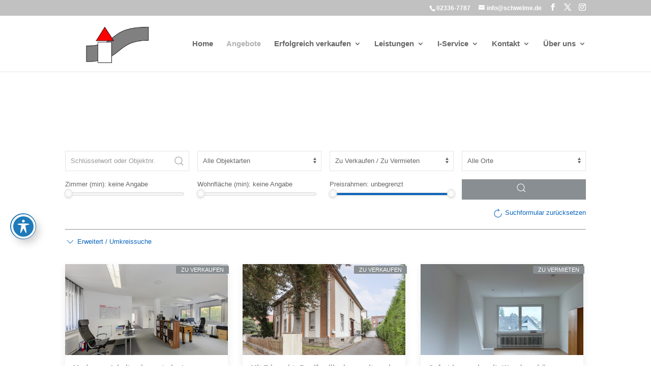

--- FILE ---
content_type: text/html; charset=UTF-8
request_url: https://www.schwelme.de/aktuelle-angebote/?type=produktion-lager&status=kaufen
body_size: 69475
content:
<!DOCTYPE html>
<html lang="de">
<head>
	<meta charset="UTF-8" />
<meta http-equiv="X-UA-Compatible" content="IE=edge">
	<link rel="pingback" href="https://www.schwelme.de/xmlrpc.php" />

	<script type="text/javascript">
		document.documentElement.className = 'js';
	</script>

	<meta name='robots' content='index, follow, max-image-preview:large, max-snippet:-1, max-video-preview:-1' />
<script type="text/javascript">
			let jqueryParams=[],jQuery=function(r){return jqueryParams=[...jqueryParams,r],jQuery},$=function(r){return jqueryParams=[...jqueryParams,r],$};window.jQuery=jQuery,window.$=jQuery;let customHeadScripts=!1;jQuery.fn=jQuery.prototype={},$.fn=jQuery.prototype={},jQuery.noConflict=function(r){if(window.jQuery)return jQuery=window.jQuery,$=window.jQuery,customHeadScripts=!0,jQuery.noConflict},jQuery.ready=function(r){jqueryParams=[...jqueryParams,r]},$.ready=function(r){jqueryParams=[...jqueryParams,r]},jQuery.load=function(r){jqueryParams=[...jqueryParams,r]},$.load=function(r){jqueryParams=[...jqueryParams,r]},jQuery.fn.ready=function(r){jqueryParams=[...jqueryParams,r]},$.fn.ready=function(r){jqueryParams=[...jqueryParams,r]};</script>
	<!-- This site is optimized with the Yoast SEO plugin v26.7 - https://yoast.com/wordpress/plugins/seo/ -->
	<title>Angebote - Schwelme Immobilien - Immobilienmakler und Gutachter</title>
	<link rel="canonical" href="https://www.schwelme.de/aktuelle-angebote/" />
	<meta property="og:locale" content="de_DE" />
	<meta property="og:type" content="article" />
	<meta property="og:title" content="Angebote - Schwelme Immobilien - Immobilienmakler und Gutachter" />
	<meta property="og:url" content="https://www.schwelme.de/aktuelle-angebote/" />
	<meta property="og:site_name" content="Schwelme Immobilien - Immobilienmakler und Gutachter" />
	<meta property="article:publisher" content="https://www.facebook.com/Immobilien.Schwelme/" />
	<meta property="article:modified_time" content="2025-03-20T19:51:39+00:00" />
	<meta name="twitter:card" content="summary_large_image" />
	<meta name="twitter:site" content="@immoschwelme" />
	<meta name="twitter:label1" content="Geschätzte Lesezeit" />
	<meta name="twitter:data1" content="1 Minute" />
	<script type="application/ld+json" class="yoast-schema-graph">{"@context":"https://schema.org","@graph":[{"@type":"WebPage","@id":"https://www.schwelme.de/aktuelle-angebote/","url":"https://www.schwelme.de/aktuelle-angebote/","name":"Angebote - Schwelme Immobilien - Immobilienmakler und Gutachter","isPartOf":{"@id":"https://www.schwelme.de/#website"},"datePublished":"2023-03-12T20:47:01+00:00","dateModified":"2025-03-20T19:51:39+00:00","breadcrumb":{"@id":"https://www.schwelme.de/aktuelle-angebote/#breadcrumb"},"inLanguage":"de","potentialAction":[{"@type":"ReadAction","target":["https://www.schwelme.de/aktuelle-angebote/"]}]},{"@type":"BreadcrumbList","@id":"https://www.schwelme.de/aktuelle-angebote/#breadcrumb","itemListElement":[{"@type":"ListItem","position":1,"name":"Startseite","item":"https://www.schwelme.de/"},{"@type":"ListItem","position":2,"name":"Angebote"}]},{"@type":"WebSite","@id":"https://www.schwelme.de/#website","url":"https://www.schwelme.de/","name":"Schwelme Immobilien","description":"Schwelm Ennepetal Gevelsberg Remscheid Radevormwald Wuppertal Hagen","publisher":{"@id":"https://www.schwelme.de/#organization"},"potentialAction":[{"@type":"SearchAction","target":{"@type":"EntryPoint","urlTemplate":"https://www.schwelme.de/?s={search_term_string}"},"query-input":{"@type":"PropertyValueSpecification","valueRequired":true,"valueName":"search_term_string"}}],"inLanguage":"de"},{"@type":"Organization","@id":"https://www.schwelme.de/#organization","name":"Schwelme Immobilien","url":"https://www.schwelme.de/","logo":{"@type":"ImageObject","inLanguage":"de","@id":"https://www.schwelme.de/#/schema/logo/image/","url":"https://www.schwelme.de/wp-content/uploads/2025/02/logo-e1740041482893.jpeg","contentUrl":"https://www.schwelme.de/wp-content/uploads/2025/02/logo-e1740041482893.jpeg","width":312,"height":136,"caption":"Schwelme Immobilien"},"image":{"@id":"https://www.schwelme.de/#/schema/logo/image/"},"sameAs":["https://www.facebook.com/Immobilien.Schwelme/","https://x.com/immoschwelme","https://www.instagram.com/schwelme_immobilien/"]}]}</script>
	<!-- / Yoast SEO plugin. -->


<link rel='dns-prefetch' href='//fonts.googleapis.com' />
<link rel='dns-prefetch' href='//use.fontawesome.com' />
<link rel="alternate" type="application/rss+xml" title="Schwelme Immobilien - Immobilienmakler und Gutachter &raquo; Feed" href="https://www.schwelme.de/feed/" />
<link rel="alternate" type="application/rss+xml" title="Schwelme Immobilien - Immobilienmakler und Gutachter &raquo; Kommentar-Feed" href="https://www.schwelme.de/comments/feed/" />
<meta content="Divi v.4.27.4" name="generator"/><style id='font-awesome-svg-styles-default-inline-css' type='text/css'>
.svg-inline--fa {
  display: inline-block;
  height: 1em;
  overflow: visible;
  vertical-align: -.125em;
}
/*# sourceURL=font-awesome-svg-styles-default-inline-css */
</style>
<link rel='stylesheet' id='font-awesome-svg-styles-css' href='https://www.schwelme.de/wp-content/uploads/font-awesome/v6.6.0/css/svg-with-js.css' type='text/css' media='all' />
<style id='font-awesome-svg-styles-inline-css' type='text/css'>
   .wp-block-font-awesome-icon svg::before,
   .wp-rich-text-font-awesome-icon svg::before {content: unset;}
.da11y-submenu-show,.menu li.et-hover>ul,.nav li.et-hover>ul{opacity:1!important;visibility:visible!important}
.keyboard-outline{outline-style:solid!important;outline-width:2px!important;-webkit-transition:none!important;transition:none!important}a[role=tab].keyboard-outline,button:active.keyboard-outline,button:focus.keyboard-outline,input:active.keyboard-outline,input:focus.keyboard-outline{outline-offset:-5px}.et-search-form input:focus.keyboard-outline{padding-left:15px;padding-right:15px}.et_pb_tab{-webkit-animation:none!important;animation:none!important}.et_pb_scroll_top.et-visible:focus{outline-color:Highlight;outline-style:solid;outline-width:2px}@media (-webkit-min-device-pixel-ratio:0){.et_pb_scroll_top.et-visible:focus{outline-color:-webkit-focus-ring-color;outline-style:auto}}
.et_pb_contact_form_label,.et_pb_search .screen-reader-text,.et_pb_social_media_follow_network_name,.widget_search .screen-reader-text{display:block!important}.da11y-screen-reader-text,.et_pb_contact_form_label,.et_pb_search .screen-reader-text,.et_pb_social_media_follow_network_name,.widget_search .screen-reader-text{clip:rect(1px,1px,1px,1px);-webkit-font-smoothing:subpixel-antialiased;font-family:-apple-system,BlinkMacSystemFont,Segoe UI,Roboto,Oxygen-Sans,Ubuntu,Cantarell,Helvetica Neue,sans-serif;font-size:1em;font-weight:600;height:1px;letter-spacing:normal;line-height:normal;overflow:hidden;position:absolute!important;text-shadow:none;text-transform:none;width:1px}.da11y-screen-reader-text:focus{clip:auto!important;background:#f1f1f1;-webkit-box-shadow:0 0 2px 2px rgba(0,0,0,.6);box-shadow:0 0 2px 2px rgba(0,0,0,.6);color:#00547a;display:block;height:auto;left:5px;padding:15px 23px 14px;text-decoration:none;top:7px;width:auto;z-index:1000000}
/*# sourceURL=font-awesome-svg-styles-inline-css */
</style>
<link rel='stylesheet' id='acwp-main-css-css' href='https://www.schwelme.de/wp-content/plugins/accessible-poetry/assets/css/main.css?ver=6.9' type='text/css' media='all' />
<link rel='stylesheet' id='acwp-mdi-css' href='https://fonts.googleapis.com/icon?family=Material+Icons&#038;ver=6.9' type='text/css' media='all' />
<link rel='stylesheet' id='osm-map-css-css' href='https://www.schwelme.de/wp-content/plugins/osm/css/osm_map.css?ver=6.9' type='text/css' media='all' />
<link rel='stylesheet' id='osm-ol3-css-css' href='https://www.schwelme.de/wp-content/plugins/osm/js/OL/7.1.0/ol.css?ver=6.9' type='text/css' media='all' />
<link rel='stylesheet' id='osm-ol3-ext-css-css' href='https://www.schwelme.de/wp-content/plugins/osm/css/osm_map_v3.css?ver=6.9' type='text/css' media='all' />
<link rel='stylesheet' id='dcl-slick-css' href='https://www.schwelme.de/wp-content/plugins/wow-carousel-for-divi-lite/assets/libs/slick/slick.min.css?ver=2.1.5' type='text/css' media='all' />
<link rel='stylesheet' id='dcl-magnific-css' href='https://www.schwelme.de/wp-content/plugins/wow-carousel-for-divi-lite/assets/libs/magnific/magnific-popup.min.css?ver=2.1.5' type='text/css' media='all' />
<link rel='stylesheet' id='dcl-frontend-styles-css' href='https://www.schwelme.de/wp-content/plugins/wow-carousel-for-divi-lite/dist/frontend-styles.css?ver=09aba2ca7cf4584ffad0' type='text/css' media='all' />
<link rel='stylesheet' id='font-awesome-official-css' href='https://use.fontawesome.com/releases/v6.6.0/css/all.css' type='text/css' media='all' integrity="sha384-h/hnnw1Bi4nbpD6kE7nYfCXzovi622sY5WBxww8ARKwpdLj5kUWjRuyiXaD1U2JT" crossorigin="anonymous" />
<style id='divi-style-inline-inline-css' type='text/css'>
/*!
Theme Name: Divi
Theme URI: http://www.elegantthemes.com/gallery/divi/
Version: 4.27.4
Description: Smart. Flexible. Beautiful. Divi is the most powerful theme in our collection.
Author: Elegant Themes
Author URI: http://www.elegantthemes.com
License: GNU General Public License v2
License URI: http://www.gnu.org/licenses/gpl-2.0.html
*/

a,abbr,acronym,address,applet,b,big,blockquote,body,center,cite,code,dd,del,dfn,div,dl,dt,em,fieldset,font,form,h1,h2,h3,h4,h5,h6,html,i,iframe,img,ins,kbd,label,legend,li,object,ol,p,pre,q,s,samp,small,span,strike,strong,sub,sup,tt,u,ul,var{margin:0;padding:0;border:0;outline:0;font-size:100%;-ms-text-size-adjust:100%;-webkit-text-size-adjust:100%;vertical-align:baseline;background:transparent}body{line-height:1}ol,ul{list-style:none}blockquote,q{quotes:none}blockquote:after,blockquote:before,q:after,q:before{content:"";content:none}blockquote{margin:20px 0 30px;border-left:5px solid;padding-left:20px}:focus{outline:0}del{text-decoration:line-through}pre{overflow:auto;padding:10px}figure{margin:0}table{border-collapse:collapse;border-spacing:0}article,aside,footer,header,hgroup,nav,section{display:block}body{font-family:Open Sans,Arial,sans-serif;font-size:14px;color:#666;background-color:#fff;line-height:1.7em;font-weight:500;-webkit-font-smoothing:antialiased;-moz-osx-font-smoothing:grayscale}body.page-template-page-template-blank-php #page-container{padding-top:0!important}body.et_cover_background{background-size:cover!important;background-position:top!important;background-repeat:no-repeat!important;background-attachment:fixed}a{color:#2ea3f2}a,a:hover{text-decoration:none}p{padding-bottom:1em}p:not(.has-background):last-of-type{padding-bottom:0}p.et_normal_padding{padding-bottom:1em}strong{font-weight:700}cite,em,i{font-style:italic}code,pre{font-family:Courier New,monospace;margin-bottom:10px}ins{text-decoration:none}sub,sup{height:0;line-height:1;position:relative;vertical-align:baseline}sup{bottom:.8em}sub{top:.3em}dl{margin:0 0 1.5em}dl dt{font-weight:700}dd{margin-left:1.5em}blockquote p{padding-bottom:0}embed,iframe,object,video{max-width:100%}h1,h2,h3,h4,h5,h6{color:#333;padding-bottom:10px;line-height:1em;font-weight:500}h1 a,h2 a,h3 a,h4 a,h5 a,h6 a{color:inherit}h1{font-size:30px}h2{font-size:26px}h3{font-size:22px}h4{font-size:18px}h5{font-size:16px}h6{font-size:14px}input{-webkit-appearance:none}input[type=checkbox]{-webkit-appearance:checkbox}input[type=radio]{-webkit-appearance:radio}input.text,input.title,input[type=email],input[type=password],input[type=tel],input[type=text],select,textarea{background-color:#fff;border:1px solid #bbb;padding:2px;color:#4e4e4e}input.text:focus,input.title:focus,input[type=text]:focus,select:focus,textarea:focus{border-color:#2d3940;color:#3e3e3e}input.text,input.title,input[type=text],select,textarea{margin:0}textarea{padding:4px}button,input,select,textarea{font-family:inherit}img{max-width:100%;height:auto}.clear{clear:both}br.clear{margin:0;padding:0}.pagination{clear:both}#et_search_icon:hover,.et-social-icon a:hover,.et_password_protected_form .et_submit_button,.form-submit .et_pb_buttontton.alt.disabled,.nav-single a,.posted_in a{color:#2ea3f2}.et-search-form,blockquote{border-color:#2ea3f2}#main-content{background-color:#fff}.container{width:80%;max-width:1080px;margin:auto;position:relative}body:not(.et-tb) #main-content .container,body:not(.et-tb-has-header) #main-content .container{padding-top:58px}.et_full_width_page #main-content .container:before{display:none}.main_title{margin-bottom:20px}.et_password_protected_form .et_submit_button:hover,.form-submit .et_pb_button:hover{background:rgba(0,0,0,.05)}.et_button_icon_visible .et_pb_button{padding-right:2em;padding-left:.7em}.et_button_icon_visible .et_pb_button:after{opacity:1;margin-left:0}.et_button_left .et_pb_button:hover:after{left:.15em}.et_button_left .et_pb_button:after{margin-left:0;left:1em}.et_button_icon_visible.et_button_left .et_pb_button,.et_button_left .et_pb_button:hover,.et_button_left .et_pb_module .et_pb_button:hover{padding-left:2em;padding-right:.7em}.et_button_icon_visible.et_button_left .et_pb_button:after,.et_button_left .et_pb_button:hover:after{left:.15em}.et_password_protected_form .et_submit_button:hover,.form-submit .et_pb_button:hover{padding:.3em 1em}.et_button_no_icon .et_pb_button:after{display:none}.et_button_no_icon.et_button_icon_visible.et_button_left .et_pb_button,.et_button_no_icon.et_button_left .et_pb_button:hover,.et_button_no_icon .et_pb_button,.et_button_no_icon .et_pb_button:hover{padding:.3em 1em!important}.et_button_custom_icon .et_pb_button:after{line-height:1.7em}.et_button_custom_icon.et_button_icon_visible .et_pb_button:after,.et_button_custom_icon .et_pb_button:hover:after{margin-left:.3em}#left-area .post_format-post-format-gallery .wp-block-gallery:first-of-type{padding:0;margin-bottom:-16px}.entry-content table:not(.variations){border:1px solid #eee;margin:0 0 15px;text-align:left;width:100%}.entry-content thead th,.entry-content tr th{color:#555;font-weight:700;padding:9px 24px}.entry-content tr td{border-top:1px solid #eee;padding:6px 24px}#left-area ul,.entry-content ul,.et-l--body ul,.et-l--footer ul,.et-l--header ul{list-style-type:disc;padding:0 0 23px 1em;line-height:26px}#left-area ol,.entry-content ol,.et-l--body ol,.et-l--footer ol,.et-l--header ol{list-style-type:decimal;list-style-position:inside;padding:0 0 23px;line-height:26px}#left-area ul li ul,.entry-content ul li ol{padding:2px 0 2px 20px}#left-area ol li ul,.entry-content ol li ol,.et-l--body ol li ol,.et-l--footer ol li ol,.et-l--header ol li ol{padding:2px 0 2px 35px}#left-area ul.wp-block-gallery{display:-webkit-box;display:-ms-flexbox;display:flex;-ms-flex-wrap:wrap;flex-wrap:wrap;list-style-type:none;padding:0}#left-area ul.products{padding:0!important;line-height:1.7!important;list-style:none!important}.gallery-item a{display:block}.gallery-caption,.gallery-item a{width:90%}#wpadminbar{z-index:100001}#left-area .post-meta{font-size:14px;padding-bottom:15px}#left-area .post-meta a{text-decoration:none;color:#666}#left-area .et_featured_image{padding-bottom:7px}.single .post{padding-bottom:25px}body.single .et_audio_content{margin-bottom:-6px}.nav-single a{text-decoration:none;color:#2ea3f2;font-size:14px;font-weight:400}.nav-previous{float:left}.nav-next{float:right}.et_password_protected_form p input{background-color:#eee;border:none!important;width:100%!important;border-radius:0!important;font-size:14px;color:#999!important;padding:16px!important;-webkit-box-sizing:border-box;box-sizing:border-box}.et_password_protected_form label{display:none}.et_password_protected_form .et_submit_button{font-family:inherit;display:block;float:right;margin:8px auto 0;cursor:pointer}.post-password-required p.nocomments.container{max-width:100%}.post-password-required p.nocomments.container:before{display:none}.aligncenter,div.post .new-post .aligncenter{display:block;margin-left:auto;margin-right:auto}.wp-caption{border:1px solid #ddd;text-align:center;background-color:#f3f3f3;margin-bottom:10px;max-width:96%;padding:8px}.wp-caption.alignleft{margin:0 30px 20px 0}.wp-caption.alignright{margin:0 0 20px 30px}.wp-caption img{margin:0;padding:0;border:0}.wp-caption p.wp-caption-text{font-size:12px;padding:0 4px 5px;margin:0}.alignright{float:right}.alignleft{float:left}img.alignleft{display:inline;float:left;margin-right:15px}img.alignright{display:inline;float:right;margin-left:15px}.page.et_pb_pagebuilder_layout #main-content{background-color:transparent}body #main-content .et_builder_inner_content>h1,body #main-content .et_builder_inner_content>h2,body #main-content .et_builder_inner_content>h3,body #main-content .et_builder_inner_content>h4,body #main-content .et_builder_inner_content>h5,body #main-content .et_builder_inner_content>h6{line-height:1.4em}body #main-content .et_builder_inner_content>p{line-height:1.7em}.wp-block-pullquote{margin:20px 0 30px}.wp-block-pullquote.has-background blockquote{border-left:none}.wp-block-group.has-background{padding:1.5em 1.5em .5em}@media (min-width:981px){#left-area{width:79.125%;padding-bottom:23px}#main-content .container:before{content:"";position:absolute;top:0;height:100%;width:1px;background-color:#e2e2e2}.et_full_width_page #left-area,.et_no_sidebar #left-area{float:none;width:100%!important}.et_full_width_page #left-area{padding-bottom:0}.et_no_sidebar #main-content .container:before{display:none}}@media (max-width:980px){#page-container{padding-top:80px}.et-tb #page-container,.et-tb-has-header #page-container{padding-top:0!important}#left-area,#sidebar{width:100%!important}#main-content .container:before{display:none!important}.et_full_width_page .et_gallery_item:nth-child(4n+1){clear:none}}@media print{#page-container{padding-top:0!important}}#wp-admin-bar-et-use-visual-builder a:before{font-family:ETmodules!important;content:"\e625";font-size:30px!important;width:28px;margin-top:-3px;color:#974df3!important}#wp-admin-bar-et-use-visual-builder:hover a:before{color:#fff!important}#wp-admin-bar-et-use-visual-builder:hover a,#wp-admin-bar-et-use-visual-builder a:hover{transition:background-color .5s ease;-webkit-transition:background-color .5s ease;-moz-transition:background-color .5s ease;background-color:#7e3bd0!important;color:#fff!important}* html .clearfix,:first-child+html .clearfix{zoom:1}.iphone .et_pb_section_video_bg video::-webkit-media-controls-start-playback-button{display:none!important;-webkit-appearance:none}.et_mobile_device .et_pb_section_parallax .et_pb_parallax_css{background-attachment:scroll}.et-social-facebook a.icon:before{content:"\e093"}.et-social-twitter a.icon:before{content:"\e094"}.et-social-google-plus a.icon:before{content:"\e096"}.et-social-instagram a.icon:before{content:"\e09a"}.et-social-rss a.icon:before{content:"\e09e"}.ai1ec-single-event:after{content:" ";display:table;clear:both}.evcal_event_details .evcal_evdata_cell .eventon_details_shading_bot.eventon_details_shading_bot{z-index:3}.wp-block-divi-layout{margin-bottom:1em}*{-webkit-box-sizing:border-box;box-sizing:border-box}#et-info-email:before,#et-info-phone:before,#et_search_icon:before,.comment-reply-link:after,.et-cart-info span:before,.et-pb-arrow-next:before,.et-pb-arrow-prev:before,.et-social-icon a:before,.et_audio_container .mejs-playpause-button button:before,.et_audio_container .mejs-volume-button button:before,.et_overlay:before,.et_password_protected_form .et_submit_button:after,.et_pb_button:after,.et_pb_contact_reset:after,.et_pb_contact_submit:after,.et_pb_font_icon:before,.et_pb_newsletter_button:after,.et_pb_pricing_table_button:after,.et_pb_promo_button:after,.et_pb_testimonial:before,.et_pb_toggle_title:before,.form-submit .et_pb_button:after,.mobile_menu_bar:before,a.et_pb_more_button:after{font-family:ETmodules!important;speak:none;font-style:normal;font-weight:400;-webkit-font-feature-settings:normal;font-feature-settings:normal;font-variant:normal;text-transform:none;line-height:1;-webkit-font-smoothing:antialiased;-moz-osx-font-smoothing:grayscale;text-shadow:0 0;direction:ltr}.et-pb-icon,.et_pb_custom_button_icon.et_pb_button:after,.et_pb_login .et_pb_custom_button_icon.et_pb_button:after,.et_pb_woo_custom_button_icon .button.et_pb_custom_button_icon.et_pb_button:after,.et_pb_woo_custom_button_icon .button.et_pb_custom_button_icon.et_pb_button:hover:after{content:attr(data-icon)}.et-pb-icon{font-family:ETmodules;speak:none;font-weight:400;-webkit-font-feature-settings:normal;font-feature-settings:normal;font-variant:normal;text-transform:none;line-height:1;-webkit-font-smoothing:antialiased;font-size:96px;font-style:normal;display:inline-block;-webkit-box-sizing:border-box;box-sizing:border-box;direction:ltr}#et-ajax-saving{display:none;-webkit-transition:background .3s,-webkit-box-shadow .3s;transition:background .3s,-webkit-box-shadow .3s;transition:background .3s,box-shadow .3s;transition:background .3s,box-shadow .3s,-webkit-box-shadow .3s;-webkit-box-shadow:rgba(0,139,219,.247059) 0 0 60px;box-shadow:0 0 60px rgba(0,139,219,.247059);position:fixed;top:50%;left:50%;width:50px;height:50px;background:#fff;border-radius:50px;margin:-25px 0 0 -25px;z-index:999999;text-align:center}#et-ajax-saving img{margin:9px}.et-safe-mode-indicator,.et-safe-mode-indicator:focus,.et-safe-mode-indicator:hover{-webkit-box-shadow:0 5px 10px rgba(41,196,169,.15);box-shadow:0 5px 10px rgba(41,196,169,.15);background:#29c4a9;color:#fff;font-size:14px;font-weight:600;padding:12px;line-height:16px;border-radius:3px;position:fixed;bottom:30px;right:30px;z-index:999999;text-decoration:none;font-family:Open Sans,sans-serif;-webkit-font-smoothing:antialiased;-moz-osx-font-smoothing:grayscale}.et_pb_button{font-size:20px;font-weight:500;padding:.3em 1em;line-height:1.7em!important;background-color:transparent;background-size:cover;background-position:50%;background-repeat:no-repeat;border:2px solid;border-radius:3px;-webkit-transition-duration:.2s;transition-duration:.2s;-webkit-transition-property:all!important;transition-property:all!important}.et_pb_button,.et_pb_button_inner{position:relative}.et_pb_button:hover,.et_pb_module .et_pb_button:hover{border:2px solid transparent;padding:.3em 2em .3em .7em}.et_pb_button:hover{background-color:hsla(0,0%,100%,.2)}.et_pb_bg_layout_light.et_pb_button:hover,.et_pb_bg_layout_light .et_pb_button:hover{background-color:rgba(0,0,0,.05)}.et_pb_button:after,.et_pb_button:before{font-size:32px;line-height:1em;content:"\35";opacity:0;position:absolute;margin-left:-1em;-webkit-transition:all .2s;transition:all .2s;text-transform:none;-webkit-font-feature-settings:"kern" off;font-feature-settings:"kern" off;font-variant:none;font-style:normal;font-weight:400;text-shadow:none}.et_pb_button.et_hover_enabled:hover:after,.et_pb_button.et_pb_hovered:hover:after{-webkit-transition:none!important;transition:none!important}.et_pb_button:before{display:none}.et_pb_button:hover:after{opacity:1;margin-left:0}.et_pb_column_1_3 h1,.et_pb_column_1_4 h1,.et_pb_column_1_5 h1,.et_pb_column_1_6 h1,.et_pb_column_2_5 h1{font-size:26px}.et_pb_column_1_3 h2,.et_pb_column_1_4 h2,.et_pb_column_1_5 h2,.et_pb_column_1_6 h2,.et_pb_column_2_5 h2{font-size:23px}.et_pb_column_1_3 h3,.et_pb_column_1_4 h3,.et_pb_column_1_5 h3,.et_pb_column_1_6 h3,.et_pb_column_2_5 h3{font-size:20px}.et_pb_column_1_3 h4,.et_pb_column_1_4 h4,.et_pb_column_1_5 h4,.et_pb_column_1_6 h4,.et_pb_column_2_5 h4{font-size:18px}.et_pb_column_1_3 h5,.et_pb_column_1_4 h5,.et_pb_column_1_5 h5,.et_pb_column_1_6 h5,.et_pb_column_2_5 h5{font-size:16px}.et_pb_column_1_3 h6,.et_pb_column_1_4 h6,.et_pb_column_1_5 h6,.et_pb_column_1_6 h6,.et_pb_column_2_5 h6{font-size:15px}.et_pb_bg_layout_dark,.et_pb_bg_layout_dark h1,.et_pb_bg_layout_dark h2,.et_pb_bg_layout_dark h3,.et_pb_bg_layout_dark h4,.et_pb_bg_layout_dark h5,.et_pb_bg_layout_dark h6{color:#fff!important}.et_pb_module.et_pb_text_align_left{text-align:left}.et_pb_module.et_pb_text_align_center{text-align:center}.et_pb_module.et_pb_text_align_right{text-align:right}.et_pb_module.et_pb_text_align_justified{text-align:justify}.clearfix:after{visibility:hidden;display:block;font-size:0;content:" ";clear:both;height:0}.et_pb_bg_layout_light .et_pb_more_button{color:#2ea3f2}.et_builder_inner_content{position:relative;z-index:1}header .et_builder_inner_content{z-index:2}.et_pb_css_mix_blend_mode_passthrough{mix-blend-mode:unset!important}.et_pb_image_container{margin:-20px -20px 29px}.et_pb_module_inner{position:relative}.et_hover_enabled_preview{z-index:2}.et_hover_enabled:hover{position:relative;z-index:2}.et_pb_all_tabs,.et_pb_module,.et_pb_posts_nav a,.et_pb_tab,.et_pb_with_background{position:relative;background-size:cover;background-position:50%;background-repeat:no-repeat}.et_pb_background_mask,.et_pb_background_pattern{bottom:0;left:0;position:absolute;right:0;top:0}.et_pb_background_mask{background-size:calc(100% + 2px) calc(100% + 2px);background-repeat:no-repeat;background-position:50%;overflow:hidden}.et_pb_background_pattern{background-position:0 0;background-repeat:repeat}.et_pb_with_border{position:relative;border:0 solid #333}.post-password-required .et_pb_row{padding:0;width:100%}.post-password-required .et_password_protected_form{min-height:0}body.et_pb_pagebuilder_layout.et_pb_show_title .post-password-required .et_password_protected_form h1,body:not(.et_pb_pagebuilder_layout) .post-password-required .et_password_protected_form h1{display:none}.et_pb_no_bg{padding:0!important}.et_overlay.et_pb_inline_icon:before,.et_pb_inline_icon:before{content:attr(data-icon)}.et_pb_more_button{color:inherit;text-shadow:none;text-decoration:none;display:inline-block;margin-top:20px}.et_parallax_bg_wrap{overflow:hidden;position:absolute;top:0;right:0;bottom:0;left:0}.et_parallax_bg{background-repeat:no-repeat;background-position:top;background-size:cover;position:absolute;bottom:0;left:0;width:100%;height:100%;display:block}.et_parallax_bg.et_parallax_bg__hover,.et_parallax_bg.et_parallax_bg_phone,.et_parallax_bg.et_parallax_bg_tablet,.et_parallax_gradient.et_parallax_gradient__hover,.et_parallax_gradient.et_parallax_gradient_phone,.et_parallax_gradient.et_parallax_gradient_tablet,.et_pb_section_parallax_hover:hover .et_parallax_bg:not(.et_parallax_bg__hover),.et_pb_section_parallax_hover:hover .et_parallax_gradient:not(.et_parallax_gradient__hover){display:none}.et_pb_section_parallax_hover:hover .et_parallax_bg.et_parallax_bg__hover,.et_pb_section_parallax_hover:hover .et_parallax_gradient.et_parallax_gradient__hover{display:block}.et_parallax_gradient{bottom:0;display:block;left:0;position:absolute;right:0;top:0}.et_pb_module.et_pb_section_parallax,.et_pb_posts_nav a.et_pb_section_parallax,.et_pb_tab.et_pb_section_parallax{position:relative}.et_pb_section_parallax .et_pb_parallax_css,.et_pb_slides .et_parallax_bg.et_pb_parallax_css{background-attachment:fixed}body.et-bfb .et_pb_section_parallax .et_pb_parallax_css,body.et-bfb .et_pb_slides .et_parallax_bg.et_pb_parallax_css{background-attachment:scroll;bottom:auto}.et_pb_section_parallax.et_pb_column .et_pb_module,.et_pb_section_parallax.et_pb_row .et_pb_column,.et_pb_section_parallax.et_pb_row .et_pb_module{z-index:9;position:relative}.et_pb_more_button:hover:after{opacity:1;margin-left:0}.et_pb_preload .et_pb_section_video_bg,.et_pb_preload>div{visibility:hidden}.et_pb_preload,.et_pb_section.et_pb_section_video.et_pb_preload{position:relative;background:#464646!important}.et_pb_preload:before{content:"";position:absolute;top:50%;left:50%;background:url(https://www.schwelme.de/wp-content/themes/Divi/includes/builder/styles/images/preloader.gif) no-repeat;border-radius:32px;width:32px;height:32px;margin:-16px 0 0 -16px}.box-shadow-overlay{position:absolute;top:0;left:0;width:100%;height:100%;z-index:10;pointer-events:none}.et_pb_section>.box-shadow-overlay~.et_pb_row{z-index:11}body.safari .section_has_divider{will-change:transform}.et_pb_row>.box-shadow-overlay{z-index:8}.has-box-shadow-overlay{position:relative}.et_clickable{cursor:pointer}.screen-reader-text{border:0;clip:rect(1px,1px,1px,1px);-webkit-clip-path:inset(50%);clip-path:inset(50%);height:1px;margin:-1px;overflow:hidden;padding:0;position:absolute!important;width:1px;word-wrap:normal!important}.et_multi_view_hidden,.et_multi_view_hidden_image{display:none!important}@keyframes multi-view-image-fade{0%{opacity:0}10%{opacity:.1}20%{opacity:.2}30%{opacity:.3}40%{opacity:.4}50%{opacity:.5}60%{opacity:.6}70%{opacity:.7}80%{opacity:.8}90%{opacity:.9}to{opacity:1}}.et_multi_view_image__loading{visibility:hidden}.et_multi_view_image__loaded{-webkit-animation:multi-view-image-fade .5s;animation:multi-view-image-fade .5s}#et-pb-motion-effects-offset-tracker{visibility:hidden!important;opacity:0;position:absolute;top:0;left:0}.et-pb-before-scroll-animation{opacity:0}header.et-l.et-l--header:after{clear:both;display:block;content:""}.et_pb_module{-webkit-animation-timing-function:linear;animation-timing-function:linear;-webkit-animation-duration:.2s;animation-duration:.2s}@-webkit-keyframes fadeBottom{0%{opacity:0;-webkit-transform:translateY(10%);transform:translateY(10%)}to{opacity:1;-webkit-transform:translateY(0);transform:translateY(0)}}@keyframes fadeBottom{0%{opacity:0;-webkit-transform:translateY(10%);transform:translateY(10%)}to{opacity:1;-webkit-transform:translateY(0);transform:translateY(0)}}@-webkit-keyframes fadeLeft{0%{opacity:0;-webkit-transform:translateX(-10%);transform:translateX(-10%)}to{opacity:1;-webkit-transform:translateX(0);transform:translateX(0)}}@keyframes fadeLeft{0%{opacity:0;-webkit-transform:translateX(-10%);transform:translateX(-10%)}to{opacity:1;-webkit-transform:translateX(0);transform:translateX(0)}}@-webkit-keyframes fadeRight{0%{opacity:0;-webkit-transform:translateX(10%);transform:translateX(10%)}to{opacity:1;-webkit-transform:translateX(0);transform:translateX(0)}}@keyframes fadeRight{0%{opacity:0;-webkit-transform:translateX(10%);transform:translateX(10%)}to{opacity:1;-webkit-transform:translateX(0);transform:translateX(0)}}@-webkit-keyframes fadeTop{0%{opacity:0;-webkit-transform:translateY(-10%);transform:translateY(-10%)}to{opacity:1;-webkit-transform:translateX(0);transform:translateX(0)}}@keyframes fadeTop{0%{opacity:0;-webkit-transform:translateY(-10%);transform:translateY(-10%)}to{opacity:1;-webkit-transform:translateX(0);transform:translateX(0)}}@-webkit-keyframes fadeIn{0%{opacity:0}to{opacity:1}}@keyframes fadeIn{0%{opacity:0}to{opacity:1}}.et-waypoint:not(.et_pb_counters){opacity:0}@media (min-width:981px){.et_pb_section.et_section_specialty div.et_pb_row .et_pb_column .et_pb_column .et_pb_module.et-last-child,.et_pb_section.et_section_specialty div.et_pb_row .et_pb_column .et_pb_column .et_pb_module:last-child,.et_pb_section.et_section_specialty div.et_pb_row .et_pb_column .et_pb_row_inner .et_pb_column .et_pb_module.et-last-child,.et_pb_section.et_section_specialty div.et_pb_row .et_pb_column .et_pb_row_inner .et_pb_column .et_pb_module:last-child,.et_pb_section div.et_pb_row .et_pb_column .et_pb_module.et-last-child,.et_pb_section div.et_pb_row .et_pb_column .et_pb_module:last-child{margin-bottom:0}}@media (max-width:980px){.et_overlay.et_pb_inline_icon_tablet:before,.et_pb_inline_icon_tablet:before{content:attr(data-icon-tablet)}.et_parallax_bg.et_parallax_bg_tablet_exist,.et_parallax_gradient.et_parallax_gradient_tablet_exist{display:none}.et_parallax_bg.et_parallax_bg_tablet,.et_parallax_gradient.et_parallax_gradient_tablet{display:block}.et_pb_column .et_pb_module{margin-bottom:30px}.et_pb_row .et_pb_column .et_pb_module.et-last-child,.et_pb_row .et_pb_column .et_pb_module:last-child,.et_section_specialty .et_pb_row .et_pb_column .et_pb_module.et-last-child,.et_section_specialty .et_pb_row .et_pb_column .et_pb_module:last-child{margin-bottom:0}.et_pb_more_button{display:inline-block!important}.et_pb_bg_layout_light_tablet.et_pb_button,.et_pb_bg_layout_light_tablet.et_pb_module.et_pb_button,.et_pb_bg_layout_light_tablet .et_pb_more_button{color:#2ea3f2}.et_pb_bg_layout_light_tablet .et_pb_forgot_password a{color:#666}.et_pb_bg_layout_light_tablet h1,.et_pb_bg_layout_light_tablet h2,.et_pb_bg_layout_light_tablet h3,.et_pb_bg_layout_light_tablet h4,.et_pb_bg_layout_light_tablet h5,.et_pb_bg_layout_light_tablet h6{color:#333!important}.et_pb_module .et_pb_bg_layout_light_tablet.et_pb_button{color:#2ea3f2!important}.et_pb_bg_layout_light_tablet{color:#666!important}.et_pb_bg_layout_dark_tablet,.et_pb_bg_layout_dark_tablet h1,.et_pb_bg_layout_dark_tablet h2,.et_pb_bg_layout_dark_tablet h3,.et_pb_bg_layout_dark_tablet h4,.et_pb_bg_layout_dark_tablet h5,.et_pb_bg_layout_dark_tablet h6{color:#fff!important}.et_pb_bg_layout_dark_tablet.et_pb_button,.et_pb_bg_layout_dark_tablet.et_pb_module.et_pb_button,.et_pb_bg_layout_dark_tablet .et_pb_more_button{color:inherit}.et_pb_bg_layout_dark_tablet .et_pb_forgot_password a{color:#fff}.et_pb_module.et_pb_text_align_left-tablet{text-align:left}.et_pb_module.et_pb_text_align_center-tablet{text-align:center}.et_pb_module.et_pb_text_align_right-tablet{text-align:right}.et_pb_module.et_pb_text_align_justified-tablet{text-align:justify}}@media (max-width:767px){.et_pb_more_button{display:inline-block!important}.et_overlay.et_pb_inline_icon_phone:before,.et_pb_inline_icon_phone:before{content:attr(data-icon-phone)}.et_parallax_bg.et_parallax_bg_phone_exist,.et_parallax_gradient.et_parallax_gradient_phone_exist{display:none}.et_parallax_bg.et_parallax_bg_phone,.et_parallax_gradient.et_parallax_gradient_phone{display:block}.et-hide-mobile{display:none!important}.et_pb_bg_layout_light_phone.et_pb_button,.et_pb_bg_layout_light_phone.et_pb_module.et_pb_button,.et_pb_bg_layout_light_phone .et_pb_more_button{color:#2ea3f2}.et_pb_bg_layout_light_phone .et_pb_forgot_password a{color:#666}.et_pb_bg_layout_light_phone h1,.et_pb_bg_layout_light_phone h2,.et_pb_bg_layout_light_phone h3,.et_pb_bg_layout_light_phone h4,.et_pb_bg_layout_light_phone h5,.et_pb_bg_layout_light_phone h6{color:#333!important}.et_pb_module .et_pb_bg_layout_light_phone.et_pb_button{color:#2ea3f2!important}.et_pb_bg_layout_light_phone{color:#666!important}.et_pb_bg_layout_dark_phone,.et_pb_bg_layout_dark_phone h1,.et_pb_bg_layout_dark_phone h2,.et_pb_bg_layout_dark_phone h3,.et_pb_bg_layout_dark_phone h4,.et_pb_bg_layout_dark_phone h5,.et_pb_bg_layout_dark_phone h6{color:#fff!important}.et_pb_bg_layout_dark_phone.et_pb_button,.et_pb_bg_layout_dark_phone.et_pb_module.et_pb_button,.et_pb_bg_layout_dark_phone .et_pb_more_button{color:inherit}.et_pb_module .et_pb_bg_layout_dark_phone.et_pb_button{color:#fff!important}.et_pb_bg_layout_dark_phone .et_pb_forgot_password a{color:#fff}.et_pb_module.et_pb_text_align_left-phone{text-align:left}.et_pb_module.et_pb_text_align_center-phone{text-align:center}.et_pb_module.et_pb_text_align_right-phone{text-align:right}.et_pb_module.et_pb_text_align_justified-phone{text-align:justify}}@media (max-width:479px){a.et_pb_more_button{display:block}}@media (min-width:768px) and (max-width:980px){[data-et-multi-view-load-tablet-hidden=true]:not(.et_multi_view_swapped){display:none!important}}@media (max-width:767px){[data-et-multi-view-load-phone-hidden=true]:not(.et_multi_view_swapped){display:none!important}}.et_pb_menu.et_pb_menu--style-inline_centered_logo .et_pb_menu__menu nav ul{-webkit-box-pack:center;-ms-flex-pack:center;justify-content:center}@-webkit-keyframes multi-view-image-fade{0%{-webkit-transform:scale(1);transform:scale(1);opacity:1}50%{-webkit-transform:scale(1.01);transform:scale(1.01);opacity:1}to{-webkit-transform:scale(1);transform:scale(1);opacity:1}}
/*# sourceURL=divi-style-inline-inline-css */
</style>
<style id='divi-dynamic-critical-inline-css' type='text/css'>
@font-face{font-family:ETmodules;font-display:block;src:url(//www.schwelme.de/wp-content/themes/Divi/core/admin/fonts/modules/base/modules.eot);src:url(//www.schwelme.de/wp-content/themes/Divi/core/admin/fonts/modules/base/modules.eot?#iefix) format("embedded-opentype"),url(//www.schwelme.de/wp-content/themes/Divi/core/admin/fonts/modules/base/modules.woff) format("woff"),url(//www.schwelme.de/wp-content/themes/Divi/core/admin/fonts/modules/base/modules.ttf) format("truetype"),url(//www.schwelme.de/wp-content/themes/Divi/core/admin/fonts/modules/base/modules.svg#ETmodules) format("svg");font-weight:400;font-style:normal}
@media (min-width:981px){.et_pb_gutters3 .et_pb_column,.et_pb_gutters3.et_pb_row .et_pb_column{margin-right:5.5%}.et_pb_gutters3 .et_pb_column_4_4,.et_pb_gutters3.et_pb_row .et_pb_column_4_4{width:100%}.et_pb_gutters3 .et_pb_column_4_4 .et_pb_module,.et_pb_gutters3.et_pb_row .et_pb_column_4_4 .et_pb_module{margin-bottom:2.75%}.et_pb_gutters3 .et_pb_column_3_4,.et_pb_gutters3.et_pb_row .et_pb_column_3_4{width:73.625%}.et_pb_gutters3 .et_pb_column_3_4 .et_pb_module,.et_pb_gutters3.et_pb_row .et_pb_column_3_4 .et_pb_module{margin-bottom:3.735%}.et_pb_gutters3 .et_pb_column_2_3,.et_pb_gutters3.et_pb_row .et_pb_column_2_3{width:64.833%}.et_pb_gutters3 .et_pb_column_2_3 .et_pb_module,.et_pb_gutters3.et_pb_row .et_pb_column_2_3 .et_pb_module{margin-bottom:4.242%}.et_pb_gutters3 .et_pb_column_3_5,.et_pb_gutters3.et_pb_row .et_pb_column_3_5{width:57.8%}.et_pb_gutters3 .et_pb_column_3_5 .et_pb_module,.et_pb_gutters3.et_pb_row .et_pb_column_3_5 .et_pb_module{margin-bottom:4.758%}.et_pb_gutters3 .et_pb_column_1_2,.et_pb_gutters3.et_pb_row .et_pb_column_1_2{width:47.25%}.et_pb_gutters3 .et_pb_column_1_2 .et_pb_module,.et_pb_gutters3.et_pb_row .et_pb_column_1_2 .et_pb_module{margin-bottom:5.82%}.et_pb_gutters3 .et_pb_column_2_5,.et_pb_gutters3.et_pb_row .et_pb_column_2_5{width:36.7%}.et_pb_gutters3 .et_pb_column_2_5 .et_pb_module,.et_pb_gutters3.et_pb_row .et_pb_column_2_5 .et_pb_module{margin-bottom:7.493%}.et_pb_gutters3 .et_pb_column_1_3,.et_pb_gutters3.et_pb_row .et_pb_column_1_3{width:29.6667%}.et_pb_gutters3 .et_pb_column_1_3 .et_pb_module,.et_pb_gutters3.et_pb_row .et_pb_column_1_3 .et_pb_module{margin-bottom:9.27%}.et_pb_gutters3 .et_pb_column_1_4,.et_pb_gutters3.et_pb_row .et_pb_column_1_4{width:20.875%}.et_pb_gutters3 .et_pb_column_1_4 .et_pb_module,.et_pb_gutters3.et_pb_row .et_pb_column_1_4 .et_pb_module{margin-bottom:13.174%}.et_pb_gutters3 .et_pb_column_1_5,.et_pb_gutters3.et_pb_row .et_pb_column_1_5{width:15.6%}.et_pb_gutters3 .et_pb_column_1_5 .et_pb_module,.et_pb_gutters3.et_pb_row .et_pb_column_1_5 .et_pb_module{margin-bottom:17.628%}.et_pb_gutters3 .et_pb_column_1_6,.et_pb_gutters3.et_pb_row .et_pb_column_1_6{width:12.0833%}.et_pb_gutters3 .et_pb_column_1_6 .et_pb_module,.et_pb_gutters3.et_pb_row .et_pb_column_1_6 .et_pb_module{margin-bottom:22.759%}.et_pb_gutters3 .et_full_width_page.woocommerce-page ul.products li.product{width:20.875%;margin-right:5.5%;margin-bottom:5.5%}.et_pb_gutters3.et_left_sidebar.woocommerce-page #main-content ul.products li.product,.et_pb_gutters3.et_right_sidebar.woocommerce-page #main-content ul.products li.product{width:28.353%;margin-right:7.47%}.et_pb_gutters3.et_left_sidebar.woocommerce-page #main-content ul.products.columns-1 li.product,.et_pb_gutters3.et_right_sidebar.woocommerce-page #main-content ul.products.columns-1 li.product{width:100%;margin-right:0}.et_pb_gutters3.et_left_sidebar.woocommerce-page #main-content ul.products.columns-2 li.product,.et_pb_gutters3.et_right_sidebar.woocommerce-page #main-content ul.products.columns-2 li.product{width:48%;margin-right:4%}.et_pb_gutters3.et_left_sidebar.woocommerce-page #main-content ul.products.columns-2 li:nth-child(2n+2),.et_pb_gutters3.et_right_sidebar.woocommerce-page #main-content ul.products.columns-2 li:nth-child(2n+2){margin-right:0}.et_pb_gutters3.et_left_sidebar.woocommerce-page #main-content ul.products.columns-2 li:nth-child(3n+1),.et_pb_gutters3.et_right_sidebar.woocommerce-page #main-content ul.products.columns-2 li:nth-child(3n+1){clear:none}}
#et-secondary-menu li,#top-menu li{word-wrap:break-word}.nav li ul,.et_mobile_menu{border-color:#2EA3F2}.mobile_menu_bar:before,.mobile_menu_bar:after,#top-menu li.current-menu-ancestor>a,#top-menu li.current-menu-item>a{color:#2EA3F2}#main-header{-webkit-transition:background-color 0.4s, color 0.4s, opacity 0.4s ease-in-out, -webkit-transform 0.4s;transition:background-color 0.4s, color 0.4s, opacity 0.4s ease-in-out, -webkit-transform 0.4s;transition:background-color 0.4s, color 0.4s, transform 0.4s, opacity 0.4s ease-in-out;transition:background-color 0.4s, color 0.4s, transform 0.4s, opacity 0.4s ease-in-out, -webkit-transform 0.4s}#main-header.et-disabled-animations *{-webkit-transition-duration:0s !important;transition-duration:0s !important}.container{text-align:left;position:relative}.et_fixed_nav.et_show_nav #page-container{padding-top:80px}.et_fixed_nav.et_show_nav.et-tb #page-container,.et_fixed_nav.et_show_nav.et-tb-has-header #page-container{padding-top:0 !important}.et_fixed_nav.et_show_nav.et_secondary_nav_enabled #page-container{padding-top:111px}.et_fixed_nav.et_show_nav.et_secondary_nav_enabled.et_header_style_centered #page-container{padding-top:177px}.et_fixed_nav.et_show_nav.et_header_style_centered #page-container{padding-top:147px}.et_fixed_nav #main-header{position:fixed}.et-cloud-item-editor #page-container{padding-top:0 !important}.et_header_style_left #et-top-navigation{padding-top:33px}.et_header_style_left #et-top-navigation nav>ul>li>a{padding-bottom:33px}.et_header_style_left .logo_container{position:absolute;height:100%;width:100%}.et_header_style_left #et-top-navigation .mobile_menu_bar{padding-bottom:24px}.et_hide_search_icon #et_top_search{display:none !important}#logo{width:auto;-webkit-transition:all 0.4s ease-in-out;transition:all 0.4s ease-in-out;margin-bottom:0;max-height:54%;display:inline-block;float:none;vertical-align:middle;-webkit-transform:translate3d(0, 0, 0)}.et_pb_svg_logo #logo{height:54%}.logo_container{-webkit-transition:all 0.4s ease-in-out;transition:all 0.4s ease-in-out}span.logo_helper{display:inline-block;height:100%;vertical-align:middle;width:0}.safari .centered-inline-logo-wrap{-webkit-transform:translate3d(0, 0, 0);-webkit-transition:all 0.4s ease-in-out;transition:all 0.4s ease-in-out}#et-define-logo-wrap img{width:100%}.gecko #et-define-logo-wrap.svg-logo{position:relative !important}#top-menu-nav,#top-menu{line-height:0}#et-top-navigation{font-weight:600}.et_fixed_nav #et-top-navigation{-webkit-transition:all 0.4s ease-in-out;transition:all 0.4s ease-in-out}.et-cart-info span:before{content:"\e07a";margin-right:10px;position:relative}nav#top-menu-nav,#top-menu,nav.et-menu-nav,.et-menu{float:left}#top-menu li{display:inline-block;font-size:14px;padding-right:22px}#top-menu>li:last-child{padding-right:0}.et_fullwidth_nav.et_non_fixed_nav.et_header_style_left #top-menu>li:last-child>ul.sub-menu{right:0}#top-menu a{color:rgba(0,0,0,0.6);text-decoration:none;display:block;position:relative;-webkit-transition:opacity 0.4s ease-in-out, background-color 0.4s ease-in-out;transition:opacity 0.4s ease-in-out, background-color 0.4s ease-in-out}#top-menu-nav>ul>li>a:hover{opacity:0.7;-webkit-transition:all 0.4s ease-in-out;transition:all 0.4s ease-in-out}#et_search_icon:before{content:"\55";font-size:17px;left:0;position:absolute;top:-3px}#et_search_icon:hover{cursor:pointer}#et_top_search{float:right;margin:3px 0 0 22px;position:relative;display:block;width:18px}#et_top_search.et_search_opened{position:absolute;width:100%}.et-search-form{top:0;bottom:0;right:0;position:absolute;z-index:1000;width:100%}.et-search-form input{width:90%;border:none;color:#333;position:absolute;top:0;bottom:0;right:30px;margin:auto;background:transparent}.et-search-form .et-search-field::-ms-clear{width:0;height:0;display:none}.et_search_form_container{-webkit-animation:none;animation:none;-o-animation:none}.container.et_search_form_container{position:relative;opacity:0;height:1px}.container.et_search_form_container.et_pb_search_visible{z-index:999;-webkit-animation:fadeInTop 1s 1 cubic-bezier(0.77, 0, 0.175, 1);animation:fadeInTop 1s 1 cubic-bezier(0.77, 0, 0.175, 1)}.et_pb_search_visible.et_pb_no_animation{opacity:1}.et_pb_search_form_hidden{-webkit-animation:fadeOutTop 1s 1 cubic-bezier(0.77, 0, 0.175, 1);animation:fadeOutTop 1s 1 cubic-bezier(0.77, 0, 0.175, 1)}span.et_close_search_field{display:block;width:30px;height:30px;z-index:99999;position:absolute;right:0;cursor:pointer;top:0;bottom:0;margin:auto}span.et_close_search_field:after{font-family:'ETmodules';content:'\4d';speak:none;font-weight:normal;font-variant:normal;text-transform:none;line-height:1;-webkit-font-smoothing:antialiased;font-size:32px;display:inline-block;-webkit-box-sizing:border-box;box-sizing:border-box}.container.et_menu_container{z-index:99}.container.et_search_form_container.et_pb_search_form_hidden{z-index:1 !important}.et_search_outer{width:100%;overflow:hidden;position:absolute;top:0}.container.et_pb_menu_hidden{z-index:-1}form.et-search-form{background:rgba(0,0,0,0) !important}input[type="search"]::-webkit-search-cancel-button{-webkit-appearance:none}.et-cart-info{color:inherit}#et-top-navigation .et-cart-info{float:left;margin:-2px 0 0 22px;font-size:16px}#et-top-navigation{float:right}#top-menu li li{padding:0 20px;margin:0}#top-menu li li a{padding:6px 20px;width:200px}.nav li.et-touch-hover>ul{opacity:1;visibility:visible}#top-menu .menu-item-has-children>a:first-child:after,#et-secondary-nav .menu-item-has-children>a:first-child:after{font-family:'ETmodules';content:"3";font-size:16px;position:absolute;right:0;top:0;font-weight:800}#top-menu .menu-item-has-children>a:first-child,#et-secondary-nav .menu-item-has-children>a:first-child{padding-right:20px}#top-menu li .menu-item-has-children>a:first-child{padding-right:40px}#top-menu li .menu-item-has-children>a:first-child:after{right:20px;top:6px}#top-menu li.mega-menu{position:inherit}#top-menu li.mega-menu>ul{padding:30px 20px;position:absolute !important;width:100%;left:0 !important}#top-menu li.mega-menu ul li{margin:0;float:left !important;display:block !important;padding:0 !important}#top-menu li.mega-menu>ul>li:nth-of-type(4n){clear:right}#top-menu li.mega-menu>ul>li:nth-of-type(4n+1){clear:left}#top-menu li.mega-menu ul li li{width:100%}#top-menu li.mega-menu li>ul{-webkit-animation:none !important;animation:none !important;padding:0px;border:none;left:auto;top:auto;width:90% !important;position:relative;-webkit-box-shadow:none;box-shadow:none}#top-menu li.mega-menu li ul{visibility:visible;opacity:1;display:none}#top-menu li.mega-menu.et-hover li ul{display:block}#top-menu li.mega-menu.et-hover>ul{opacity:1 !important;visibility:visible !important}#top-menu li.mega-menu>ul>li>a{width:90%;padding:0 20px 10px}#top-menu li.mega-menu>ul>li>a:first-child{padding-top:0 !important;font-weight:bold;border-bottom:1px solid rgba(0,0,0,0.03)}#top-menu li.mega-menu>ul>li>a:first-child:hover{background-color:transparent !important}#top-menu li.mega-menu li>a{width:100%}#top-menu li.mega-menu.mega-menu-parent li li,#top-menu li.mega-menu.mega-menu-parent li>a{width:100% !important}#top-menu li.mega-menu.mega-menu-parent li>.sub-menu{float:left;width:100% !important}#top-menu li.mega-menu>ul>li{width:25%;margin:0}#top-menu li.mega-menu.mega-menu-parent-3>ul>li{width:33.33%}#top-menu li.mega-menu.mega-menu-parent-2>ul>li{width:50%}#top-menu li.mega-menu.mega-menu-parent-1>ul>li{width:100%}#top-menu li.mega-menu .menu-item-has-children>a:first-child:after{display:none}#top-menu li.mega-menu>ul>li>ul>li{width:100%;margin:0}#et_mobile_nav_menu{float:right;display:none}.mobile_menu_bar{position:relative;display:block;line-height:0}.mobile_menu_bar:before,.et_toggle_slide_menu:after{content:"\61";font-size:32px;left:0;position:relative;top:0;cursor:pointer}.mobile_nav .select_page{display:none}.et_pb_menu_hidden #top-menu,.et_pb_menu_hidden #et_search_icon:before,.et_pb_menu_hidden .et-cart-info{opacity:0;-webkit-animation:fadeOutBottom 1s 1 cubic-bezier(0.77, 0, 0.175, 1);animation:fadeOutBottom 1s 1 cubic-bezier(0.77, 0, 0.175, 1)}.et_pb_menu_visible #top-menu,.et_pb_menu_visible #et_search_icon:before,.et_pb_menu_visible .et-cart-info{z-index:99;opacity:1;-webkit-animation:fadeInBottom 1s 1 cubic-bezier(0.77, 0, 0.175, 1);animation:fadeInBottom 1s 1 cubic-bezier(0.77, 0, 0.175, 1)}.et_pb_menu_hidden #top-menu,.et_pb_menu_hidden #et_search_icon:before,.et_pb_menu_hidden .mobile_menu_bar{opacity:0;-webkit-animation:fadeOutBottom 1s 1 cubic-bezier(0.77, 0, 0.175, 1);animation:fadeOutBottom 1s 1 cubic-bezier(0.77, 0, 0.175, 1)}.et_pb_menu_visible #top-menu,.et_pb_menu_visible #et_search_icon:before,.et_pb_menu_visible .mobile_menu_bar{z-index:99;opacity:1;-webkit-animation:fadeInBottom 1s 1 cubic-bezier(0.77, 0, 0.175, 1);animation:fadeInBottom 1s 1 cubic-bezier(0.77, 0, 0.175, 1)}.et_pb_no_animation #top-menu,.et_pb_no_animation #et_search_icon:before,.et_pb_no_animation .mobile_menu_bar,.et_pb_no_animation.et_search_form_container{animation:none !important;-o-animation:none !important;-webkit-animation:none !important;-moz-animation:none !important}body.admin-bar.et_fixed_nav #main-header{top:32px}body.et-wp-pre-3_8.admin-bar.et_fixed_nav #main-header{top:28px}body.et_fixed_nav.et_secondary_nav_enabled #main-header{top:30px}body.admin-bar.et_fixed_nav.et_secondary_nav_enabled #main-header{top:63px}@media all and (min-width: 981px){.et_hide_primary_logo #main-header:not(.et-fixed-header) .logo_container,.et_hide_fixed_logo #main-header.et-fixed-header .logo_container{height:0;opacity:0;-webkit-transition:all 0.4s ease-in-out;transition:all 0.4s ease-in-out}.et_hide_primary_logo #main-header:not(.et-fixed-header) .centered-inline-logo-wrap,.et_hide_fixed_logo #main-header.et-fixed-header .centered-inline-logo-wrap{height:0;opacity:0;padding:0}.et-animated-content#page-container{-webkit-transition:margin-top 0.4s ease-in-out;transition:margin-top 0.4s ease-in-out}.et_hide_nav #page-container{-webkit-transition:none;transition:none}.et_fullwidth_nav .et-search-form,.et_fullwidth_nav .et_close_search_field{right:30px}#main-header.et-fixed-header{-webkit-box-shadow:0 0 7px rgba(0,0,0,0.1) !important;box-shadow:0 0 7px rgba(0,0,0,0.1) !important}.et_header_style_left .et-fixed-header #et-top-navigation{padding-top:20px}.et_header_style_left .et-fixed-header #et-top-navigation nav>ul>li>a{padding-bottom:20px}.et_hide_nav.et_fixed_nav #main-header{opacity:0}.et_hide_nav.et_fixed_nav .et-fixed-header#main-header{-webkit-transform:translateY(0px) !important;transform:translateY(0px) !important;opacity:1}.et_hide_nav .centered-inline-logo-wrap,.et_hide_nav.et_fixed_nav #main-header,.et_hide_nav.et_fixed_nav #main-header,.et_hide_nav .centered-inline-logo-wrap{-webkit-transition-duration:.7s;transition-duration:.7s}.et_hide_nav #page-container{padding-top:0 !important}.et_primary_nav_dropdown_animation_fade #et-top-navigation ul li:hover>ul,.et_secondary_nav_dropdown_animation_fade #et-secondary-nav li:hover>ul{-webkit-transition:all .2s ease-in-out;transition:all .2s ease-in-out}.et_primary_nav_dropdown_animation_slide #et-top-navigation ul li:hover>ul,.et_secondary_nav_dropdown_animation_slide #et-secondary-nav li:hover>ul{-webkit-animation:fadeLeft .4s ease-in-out;animation:fadeLeft .4s ease-in-out}.et_primary_nav_dropdown_animation_expand #et-top-navigation ul li:hover>ul,.et_secondary_nav_dropdown_animation_expand #et-secondary-nav li:hover>ul{-webkit-transform-origin:0 0;transform-origin:0 0;-webkit-animation:Grow .4s ease-in-out;animation:Grow .4s ease-in-out;-webkit-backface-visibility:visible !important;backface-visibility:visible !important}.et_primary_nav_dropdown_animation_flip #et-top-navigation ul li ul li:hover>ul,.et_secondary_nav_dropdown_animation_flip #et-secondary-nav ul li:hover>ul{-webkit-animation:flipInX .6s ease-in-out;animation:flipInX .6s ease-in-out;-webkit-backface-visibility:visible !important;backface-visibility:visible !important}.et_primary_nav_dropdown_animation_flip #et-top-navigation ul li:hover>ul,.et_secondary_nav_dropdown_animation_flip #et-secondary-nav li:hover>ul{-webkit-animation:flipInY .6s ease-in-out;animation:flipInY .6s ease-in-out;-webkit-backface-visibility:visible !important;backface-visibility:visible !important}.et_fullwidth_nav #main-header .container{width:100%;max-width:100%;padding-right:32px;padding-left:30px}.et_non_fixed_nav.et_fullwidth_nav.et_header_style_left #main-header .container{padding-left:0}.et_non_fixed_nav.et_fullwidth_nav.et_header_style_left .logo_container{padding-left:30px}}@media all and (max-width: 980px){.et_fixed_nav.et_show_nav.et_secondary_nav_enabled #page-container,.et_fixed_nav.et_show_nav #page-container{padding-top:80px}.et_fixed_nav.et_show_nav.et-tb #page-container,.et_fixed_nav.et_show_nav.et-tb-has-header #page-container{padding-top:0 !important}.et_non_fixed_nav #page-container{padding-top:0}.et_fixed_nav.et_secondary_nav_only_menu.admin-bar #main-header{top:32px !important}.et_hide_mobile_logo #main-header .logo_container{display:none;opacity:0;-webkit-transition:all 0.4s ease-in-out;transition:all 0.4s ease-in-out}#top-menu{display:none}.et_hide_nav.et_fixed_nav #main-header{-webkit-transform:translateY(0px) !important;transform:translateY(0px) !important;opacity:1}#et-top-navigation{margin-right:0;-webkit-transition:none;transition:none}.et_fixed_nav #main-header{position:absolute}.et_header_style_left .et-fixed-header #et-top-navigation,.et_header_style_left #et-top-navigation{padding-top:24px;display:block}.et_fixed_nav #main-header{-webkit-transition:none;transition:none}.et_fixed_nav_temp #main-header{top:0 !important}#logo,.logo_container,#main-header,.container{-webkit-transition:none;transition:none}.et_header_style_left #logo{max-width:50%}#et_top_search{margin:0 35px 0 0;float:left}#et_search_icon:before{top:7px}.et_header_style_left .et-search-form{width:50% !important;max-width:50% !important}#et_mobile_nav_menu{display:block}#et-top-navigation .et-cart-info{margin-top:5px}}@media screen and (max-width: 782px){body.admin-bar.et_fixed_nav #main-header{top:46px}}@media all and (max-width: 767px){#et-top-navigation{margin-right:0}body.admin-bar.et_fixed_nav #main-header{top:46px}}@media all and (max-width: 479px){#et-top-navigation{margin-right:0}}@media print{#top-header,#main-header{position:relative !important;top:auto !important;right:auto !important;bottom:auto !important;left:auto !important}}
@-webkit-keyframes fadeOutTop{0%{opacity:1;-webkit-transform:translatey(0);transform:translatey(0)}to{opacity:0;-webkit-transform:translatey(-60%);transform:translatey(-60%)}}@keyframes fadeOutTop{0%{opacity:1;-webkit-transform:translatey(0);transform:translatey(0)}to{opacity:0;-webkit-transform:translatey(-60%);transform:translatey(-60%)}}@-webkit-keyframes fadeInTop{0%{opacity:0;-webkit-transform:translatey(-60%);transform:translatey(-60%)}to{opacity:1;-webkit-transform:translatey(0);transform:translatey(0)}}@keyframes fadeInTop{0%{opacity:0;-webkit-transform:translatey(-60%);transform:translatey(-60%)}to{opacity:1;-webkit-transform:translatey(0);transform:translatey(0)}}@-webkit-keyframes fadeInBottom{0%{opacity:0;-webkit-transform:translatey(60%);transform:translatey(60%)}to{opacity:1;-webkit-transform:translatey(0);transform:translatey(0)}}@keyframes fadeInBottom{0%{opacity:0;-webkit-transform:translatey(60%);transform:translatey(60%)}to{opacity:1;-webkit-transform:translatey(0);transform:translatey(0)}}@-webkit-keyframes fadeOutBottom{0%{opacity:1;-webkit-transform:translatey(0);transform:translatey(0)}to{opacity:0;-webkit-transform:translatey(60%);transform:translatey(60%)}}@keyframes fadeOutBottom{0%{opacity:1;-webkit-transform:translatey(0);transform:translatey(0)}to{opacity:0;-webkit-transform:translatey(60%);transform:translatey(60%)}}@-webkit-keyframes Grow{0%{opacity:0;-webkit-transform:scaleY(.5);transform:scaleY(.5)}to{opacity:1;-webkit-transform:scale(1);transform:scale(1)}}@keyframes Grow{0%{opacity:0;-webkit-transform:scaleY(.5);transform:scaleY(.5)}to{opacity:1;-webkit-transform:scale(1);transform:scale(1)}}/*!
	  * Animate.css - http://daneden.me/animate
	  * Licensed under the MIT license - http://opensource.org/licenses/MIT
	  * Copyright (c) 2015 Daniel Eden
	 */@-webkit-keyframes flipInX{0%{-webkit-transform:perspective(400px) rotateX(90deg);transform:perspective(400px) rotateX(90deg);-webkit-animation-timing-function:ease-in;animation-timing-function:ease-in;opacity:0}40%{-webkit-transform:perspective(400px) rotateX(-20deg);transform:perspective(400px) rotateX(-20deg);-webkit-animation-timing-function:ease-in;animation-timing-function:ease-in}60%{-webkit-transform:perspective(400px) rotateX(10deg);transform:perspective(400px) rotateX(10deg);opacity:1}80%{-webkit-transform:perspective(400px) rotateX(-5deg);transform:perspective(400px) rotateX(-5deg)}to{-webkit-transform:perspective(400px);transform:perspective(400px)}}@keyframes flipInX{0%{-webkit-transform:perspective(400px) rotateX(90deg);transform:perspective(400px) rotateX(90deg);-webkit-animation-timing-function:ease-in;animation-timing-function:ease-in;opacity:0}40%{-webkit-transform:perspective(400px) rotateX(-20deg);transform:perspective(400px) rotateX(-20deg);-webkit-animation-timing-function:ease-in;animation-timing-function:ease-in}60%{-webkit-transform:perspective(400px) rotateX(10deg);transform:perspective(400px) rotateX(10deg);opacity:1}80%{-webkit-transform:perspective(400px) rotateX(-5deg);transform:perspective(400px) rotateX(-5deg)}to{-webkit-transform:perspective(400px);transform:perspective(400px)}}@-webkit-keyframes flipInY{0%{-webkit-transform:perspective(400px) rotateY(90deg);transform:perspective(400px) rotateY(90deg);-webkit-animation-timing-function:ease-in;animation-timing-function:ease-in;opacity:0}40%{-webkit-transform:perspective(400px) rotateY(-20deg);transform:perspective(400px) rotateY(-20deg);-webkit-animation-timing-function:ease-in;animation-timing-function:ease-in}60%{-webkit-transform:perspective(400px) rotateY(10deg);transform:perspective(400px) rotateY(10deg);opacity:1}80%{-webkit-transform:perspective(400px) rotateY(-5deg);transform:perspective(400px) rotateY(-5deg)}to{-webkit-transform:perspective(400px);transform:perspective(400px)}}@keyframes flipInY{0%{-webkit-transform:perspective(400px) rotateY(90deg);transform:perspective(400px) rotateY(90deg);-webkit-animation-timing-function:ease-in;animation-timing-function:ease-in;opacity:0}40%{-webkit-transform:perspective(400px) rotateY(-20deg);transform:perspective(400px) rotateY(-20deg);-webkit-animation-timing-function:ease-in;animation-timing-function:ease-in}60%{-webkit-transform:perspective(400px) rotateY(10deg);transform:perspective(400px) rotateY(10deg);opacity:1}80%{-webkit-transform:perspective(400px) rotateY(-5deg);transform:perspective(400px) rotateY(-5deg)}to{-webkit-transform:perspective(400px);transform:perspective(400px)}}
#main-header{line-height:23px;font-weight:500;top:0;background-color:#fff;width:100%;-webkit-box-shadow:0 1px 0 rgba(0,0,0,.1);box-shadow:0 1px 0 rgba(0,0,0,.1);position:relative;z-index:99999}.nav li li{padding:0 20px;margin:0}.et-menu li li a{padding:6px 20px;width:200px}.nav li{position:relative;line-height:1em}.nav li li{position:relative;line-height:2em}.nav li ul{position:absolute;padding:20px 0;z-index:9999;width:240px;background:#fff;visibility:hidden;opacity:0;border-top:3px solid #2ea3f2;box-shadow:0 2px 5px rgba(0,0,0,.1);-moz-box-shadow:0 2px 5px rgba(0,0,0,.1);-webkit-box-shadow:0 2px 5px rgba(0,0,0,.1);-webkit-transform:translateZ(0);text-align:left}.nav li.et-hover>ul{visibility:visible}.nav li.et-touch-hover>ul,.nav li:hover>ul{opacity:1;visibility:visible}.nav li li ul{z-index:1000;top:-23px;left:240px}.nav li.et-reverse-direction-nav li ul{left:auto;right:240px}.nav li:hover{visibility:inherit}.et_mobile_menu li a,.nav li li a{font-size:14px;-webkit-transition:opacity .2s ease-in-out,background-color .2s ease-in-out;transition:opacity .2s ease-in-out,background-color .2s ease-in-out}.et_mobile_menu li a:hover,.nav ul li a:hover{background-color:rgba(0,0,0,.03);opacity:.7}.et-dropdown-removing>ul{display:none}.mega-menu .et-dropdown-removing>ul{display:block}.et-menu .menu-item-has-children>a:first-child:after{font-family:ETmodules;content:"3";font-size:16px;position:absolute;right:0;top:0;font-weight:800}.et-menu .menu-item-has-children>a:first-child{padding-right:20px}.et-menu li li.menu-item-has-children>a:first-child:after{right:20px;top:6px}.et-menu-nav li.mega-menu{position:inherit}.et-menu-nav li.mega-menu>ul{padding:30px 20px;position:absolute!important;width:100%;left:0!important}.et-menu-nav li.mega-menu ul li{margin:0;float:left!important;display:block!important;padding:0!important}.et-menu-nav li.mega-menu li>ul{-webkit-animation:none!important;animation:none!important;padding:0;border:none;left:auto;top:auto;width:240px!important;position:relative;box-shadow:none;-webkit-box-shadow:none}.et-menu-nav li.mega-menu li ul{visibility:visible;opacity:1;display:none}.et-menu-nav li.mega-menu.et-hover li ul,.et-menu-nav li.mega-menu:hover li ul{display:block}.et-menu-nav li.mega-menu:hover>ul{opacity:1!important;visibility:visible!important}.et-menu-nav li.mega-menu>ul>li>a:first-child{padding-top:0!important;font-weight:700;border-bottom:1px solid rgba(0,0,0,.03)}.et-menu-nav li.mega-menu>ul>li>a:first-child:hover{background-color:transparent!important}.et-menu-nav li.mega-menu li>a{width:200px!important}.et-menu-nav li.mega-menu.mega-menu-parent li>a,.et-menu-nav li.mega-menu.mega-menu-parent li li{width:100%!important}.et-menu-nav li.mega-menu.mega-menu-parent li>.sub-menu{float:left;width:100%!important}.et-menu-nav li.mega-menu>ul>li{width:25%;margin:0}.et-menu-nav li.mega-menu.mega-menu-parent-3>ul>li{width:33.33%}.et-menu-nav li.mega-menu.mega-menu-parent-2>ul>li{width:50%}.et-menu-nav li.mega-menu.mega-menu-parent-1>ul>li{width:100%}.et_pb_fullwidth_menu li.mega-menu .menu-item-has-children>a:first-child:after,.et_pb_menu li.mega-menu .menu-item-has-children>a:first-child:after{display:none}.et_fullwidth_nav #top-menu li.mega-menu>ul{width:auto;left:30px!important;right:30px!important}.et_mobile_menu{position:absolute;left:0;padding:5%;background:#fff;width:100%;visibility:visible;opacity:1;display:none;z-index:9999;border-top:3px solid #2ea3f2;box-shadow:0 2px 5px rgba(0,0,0,.1);-moz-box-shadow:0 2px 5px rgba(0,0,0,.1);-webkit-box-shadow:0 2px 5px rgba(0,0,0,.1)}#main-header .et_mobile_menu li ul,.et_pb_fullwidth_menu .et_mobile_menu li ul,.et_pb_menu .et_mobile_menu li ul{visibility:visible!important;display:block!important;padding-left:10px}.et_mobile_menu li li{padding-left:5%}.et_mobile_menu li a{border-bottom:1px solid rgba(0,0,0,.03);color:#666;padding:10px 5%;display:block}.et_mobile_menu .menu-item-has-children>a{font-weight:700;background-color:rgba(0,0,0,.03)}.et_mobile_menu li .menu-item-has-children>a{background-color:transparent}.et_mobile_nav_menu{float:right;display:none}.mobile_menu_bar{position:relative;display:block;line-height:0}.mobile_menu_bar:before{content:"a";font-size:32px;position:relative;left:0;top:0;cursor:pointer}.et_pb_module .mobile_menu_bar:before{top:2px}.mobile_nav .select_page{display:none}
#et-secondary-menu li{word-wrap:break-word}#top-header,#et-secondary-nav li ul{background-color:#2EA3F2}#top-header{font-size:12px;line-height:13px;z-index:100000;color:#ffffff}#top-header a,#top-header a{color:#ffffff}#top-header,#et-secondary-nav{-webkit-transition:background-color 0.4s, opacity 0.4s ease-in-out, -webkit-transform 0.4s;transition:background-color 0.4s, opacity 0.4s ease-in-out, -webkit-transform 0.4s;transition:background-color 0.4s, transform 0.4s, opacity 0.4s ease-in-out;transition:background-color 0.4s, transform 0.4s, opacity 0.4s ease-in-out, -webkit-transform 0.4s}#top-header .container{padding-top:.75em;font-weight:600}#top-header,#top-header .container,#top-header #et-info,#top-header .et-social-icon a{line-height:1em}.et_fixed_nav #top-header{top:0;left:0;right:0;position:fixed}#et-info{float:left}#et-info-phone,#et-info-email{position:relative}#et-info-phone:before{content:"\e090";position:relative;top:2px;margin-right:2px}#et-info-phone{margin-right:13px}#et-info-email:before{content:"\e076";margin-right:4px}#top-header .et-social-icons{float:none;display:inline-block}#et-secondary-menu .et-social-icons{margin-right:20px}#top-header .et-social-icons li{margin-left:12px;margin-top:-2px}#top-header .et-social-icon a{font-size:14px}#et-secondary-menu{float:right}#et-info,#et-secondary-menu>ul>li a{padding-bottom:.75em;display:block}#et-secondary-nav,#et-secondary-nav li{display:inline-block}#et-secondary-nav a{-webkit-transition:background-color 0.4s, color 0.4s ease-in-out;transition:background-color 0.4s, color 0.4s ease-in-out}#et-secondary-nav li{margin-right:15px}#et-secondary-nav>li:last-child{margin-right:0}#et-secondary-menu>ul>li>a:hover,#et-info-email:hover{opacity:0.7;-webkit-transition:all 0.4s ease-in-out;transition:all 0.4s ease-in-out}#et-secondary-nav li{position:relative;text-align:right}#et-secondary-nav li ul{position:absolute;right:0;padding:1em 0}#et-secondary-nav li ul ul{right:220px;top:0;margin-top:-1em}#et-secondary-nav li ul li{display:block}#et-secondary-nav li ul{z-index:999999;visibility:hidden;opacity:0;-webkit-box-shadow:0 2px 5px rgba(0,0,0,0.1);box-shadow:0 2px 5px rgba(0,0,0,0.1)}#et-secondary-nav li ul{-webkit-transform:translate3d(0, 0, 0)}#et-secondary-nav li.et-hover>ul{visibility:visible}#et-secondary-nav li>ul{width:220px}#et-secondary-nav li:hover>ul,#et-secondary-nav li.et-touch-hover>ul{opacity:1;visibility:visible}#et-secondary-nav li li{padding:0 2em;margin:0}#et-secondary-nav li li a{padding:1em;width:100%;font-size:12px;line-height:1em;margin-right:0;display:block;-webkit-transition:all 0.2s ease-in-out;transition:all 0.2s ease-in-out}#et-secondary-nav ul li a:hover{background-color:rgba(0,0,0,0.03)}#et-secondary-nav li:hover{visibility:inherit}#top-header .et-cart-info{margin-left:15px}#et-secondary-nav .menu-item-has-children>a:first-child:after{top:0}#et-secondary-nav li .menu-item-has-children>a:first-child:after{top:.67em;right:auto;left:2.3em}body.admin-bar.et_fixed_nav #top-header{top:32px}body.et-wp-pre-3_8.admin-bar.et_fixed_nav #top-header{top:28px}@media all and (min-width: 981px){.et_fullwidth_secondary_nav #top-header .container{width:100%;max-width:100%;padding-right:30px;padding-left:30px}.et_hide_nav.et_fixed_nav #top-header{opacity:0}.et_hide_nav.et_fixed_nav .et-fixed-header#top-header{-webkit-transform:translateY(0px) !important;transform:translateY(0px) !important;opacity:1}.et_hide_nav.et_fixed_nav #top-header,.et_hide_nav.et_fixed_nav #top-header{-webkit-transition-duration:.7s;transition-duration:.7s}}@media all and (max-width: 980px){.et_fixed_nav.et_show_nav.et_secondary_nav_enabled.et-tb #page-container,.et_fixed_nav.et_show_nav.et_secondary_nav_enabled.et-tb-has-header #page-container{padding-top:0 !important}.et_secondary_nav_only_menu #top-header{display:none}#top-header{-webkit-transition:none;transition:none}.et_fixed_nav #top-header{position:absolute}.et_hide_nav.et_fixed_nav #top-header{-webkit-transform:translateY(0px) !important;transform:translateY(0px) !important;opacity:1}#top-header .container{padding-top:0}#et-info{padding-top:0.75em}#et-secondary-nav,#et-secondary-menu{display:none !important}.et_secondary_nav_only_menu #main-header,.et_secondary_nav_only_menu #main-header{top:0 !important}#top-header .et-social-icons{margin-bottom:0}#top-header .et-cart-info{margin-left:0}}@media screen and (max-width: 782px){body.admin-bar.et_fixed_nav #top-header{top:46px}.et_fixed_nav.et_secondary_nav_only_menu.admin-bar #main-header{top:46px !important}body.admin-bar.et_fixed_nav.et_secondary_nav_enabled #main-header{top:80px}}@media all and (max-width: 767px){#et-info .et-social-icons{display:none}#et-secondary-menu .et_duplicate_social_icons{display:inline-block}body.et_fixed_nav.et_secondary_nav_two_panels #main-header{top:58px}#et-info,#et-secondary-menu{text-align:center;display:block;float:none}.et_secondary_nav_two_panels #et-secondary-menu{margin-top:12px}body.admin-bar.et_fixed_nav #top-header{top:46px}body.admin-bar.et_fixed_nav.et_secondary_nav_two_panels #main-header{top:104px}}
.footer-widget h4,#main-footer .widget_block h1,#main-footer .widget_block h2,#main-footer .widget_block h3,#main-footer .widget_block h4,#main-footer .widget_block h5,#main-footer .widget_block h6{color:#2EA3F2}.footer-widget li:before{border-color:#2EA3F2}.bottom-nav li.current-menu-item>a{color:#2EA3F2}#main-footer{background-color:#222222}#footer-widgets{padding:6% 0 0}.footer-widget{float:left;color:#fff}.last{margin-right:0}.footer-widget .fwidget:last-child{margin-bottom:0 !important}#footer-widgets .footer-widget li{padding-left:14px;position:relative}#footer-widgets .footer-widget li:before{border-radius:3px;border-style:solid;border-width:3px;content:"";left:0;position:absolute;top:9px}#footer-widgets .footer-widget a{color:#fff}#footer-widgets .footer-widget li a{color:#fff;text-decoration:none}#footer-widgets .footer-widget li a:hover{color:rgba(255,255,255,0.7)}.footer-widget .widget_adsensewidget ins{min-width:160px}#footer-bottom{background-color:#1f1f1f;background-color:rgba(0,0,0,0.32);padding:15px 0 5px}#footer-bottom a{-webkit-transition:all 0.4s ease-in-out;transition:all 0.4s ease-in-out}#footer-info{text-align:left;color:#666;padding-bottom:10px;float:left}#footer-info a{font-weight:700;color:#666}#footer-info a:hover{opacity:.7}#et-footer-nav{background-color:rgba(255,255,255,0.05)}.bottom-nav{padding:15px 0}.bottom-nav li{font-weight:600;display:inline-block;font-size:14px;padding-right:22px}.bottom-nav a{color:#bbb;-webkit-transition:all 0.4s ease-in-out;transition:all 0.4s ease-in-out}.bottom-nav a:hover{opacity:.7}@media all and (max-width: 980px){.footer-widget:nth-child(n){width:46.25% !important;margin:0 7.5% 7.5% 0 !important}.et_pb_footer_columns1 .footer-widget{width:100% !important;margin:0 7.5% 7.5% 0 !important}#footer-widgets .footer-widget .fwidget{margin-bottom:16.21%}.et_pb_gutters1 .footer-widget:nth-child(n){width:50% !important;margin:0 !important}.et_pb_gutters1 #footer-widgets .footer-widget .fwidget{margin-bottom:0}#footer-widgets{padding:8% 0}#footer-widgets .footer-widget:nth-child(2n){margin-right:0 !important}#footer-widgets .footer-widget:nth-last-child(-n+2){margin-bottom:0 !important}.bottom-nav{text-align:center}#footer-info{float:none;text-align:center}}@media all and (max-width: 767px){#footer-widgets .footer-widget,.et_pb_gutters1 #footer-widgets .footer-widget{width:100% !important;margin-right:0 !important}#footer-widgets .footer-widget:nth-child(n),#footer-widgets .footer-widget .fwidget{margin-bottom:9.5% !important}.et_pb_gutters1 #footer-widgets .footer-widget:nth-child(n),.et_pb_gutters1 #footer-widgets .footer-widget .fwidget{margin-bottom:0 !important}#footer-widgets{padding:10% 0}#footer-widgets .footer-widget .fwidget:last-child{margin-bottom:0 !important}#footer-widgets .footer-widget:last-child{margin-bottom:0 !important}}@media all and (max-width: 479px){#footer-widgets .footer-widget:nth-child(n),.footer-widget .fwidget{margin-bottom:11.5% !important}#footer-widgets .footer-widget.last{margin-bottom:0 !important}.et_pb_gutters1 #footer-widgets .footer-widget:nth-child(n),.et_pb_gutters1 #footer-widgets .footer-widget .fwidget{margin-bottom:0 !important}#footer-widgets{padding:12% 0}}
@media all and (min-width: 981px){.et_pb_gutters3 .footer-widget{margin-right:5.5%;margin-bottom:5.5%}.et_pb_gutters3 .footer-widget:last-child{margin-right:0}.et_pb_gutters3.et_pb_footer_columns6 .footer-widget{width:12.083%}.et_pb_gutters3.et_pb_footer_columns6 .footer-widget .fwidget{margin-bottom:45.517%}.et_pb_gutters3.et_pb_footer_columns5 .footer-widget{width:15.6%}.et_pb_gutters3.et_pb_footer_columns5 .footer-widget .fwidget{margin-bottom:35.256%}.et_pb_gutters3.et_pb_footer_columns4 .footer-widget{width:20.875%}.et_pb_gutters3.et_pb_footer_columns4 .footer-widget .fwidget{margin-bottom:26.347%}.et_pb_gutters3.et_pb_footer_columns3 .footer-widget{width:29.667%}.et_pb_gutters3.et_pb_footer_columns3 .footer-widget .fwidget{margin-bottom:18.539%}.et_pb_gutters3.et_pb_footer_columns2 .footer-widget{width:47.25%}.et_pb_gutters3.et_pb_footer_columns2 .footer-widget .fwidget{margin-bottom:11.64%}.et_pb_gutters3.et_pb_footer_columns1 .footer-widget{width:100%}.et_pb_gutters3.et_pb_footer_columns1 .footer-widget .fwidget{margin-bottom:5.5%}.et_pb_gutters3.et_pb_footer_columns_3_4__1_4 .footer-widget:nth-child(1){width:73.625%;clear:both}.et_pb_gutters3.et_pb_footer_columns_3_4__1_4 .footer-widget:nth-child(1) .fwidget{margin-bottom:7.47%}.et_pb_gutters3.et_pb_footer_columns_3_4__1_4 .footer-widget:nth-child(2){width:20.875%}.et_pb_gutters3.et_pb_footer_columns_3_4__1_4 .footer-widget:nth-child(2) .fwidget{margin-bottom:26.347%}.et_pb_gutters3.et_pb_footer_columns_1_4__3_4 .footer-widget:nth-child(1){width:20.875%;clear:both}.et_pb_gutters3.et_pb_footer_columns_1_4__3_4 .footer-widget:nth-child(1) .fwidget{margin-bottom:26.347%}.et_pb_gutters3.et_pb_footer_columns_1_4__3_4 .footer-widget:nth-child(2){width:73.625%}.et_pb_gutters3.et_pb_footer_columns_1_4__3_4 .footer-widget:nth-child(2) .fwidget{margin-bottom:7.47%}.et_pb_gutters3.et_pb_footer_columns_2_3__1_3 .footer-widget:nth-child(1){width:64.833%}.et_pb_gutters3.et_pb_footer_columns_2_3__1_3 .footer-widget:nth-child(1) .fwidget{margin-bottom:8.483%}.et_pb_gutters3.et_pb_footer_columns_2_3__1_3 .footer-widget:nth-child(2){width:29.667%}.et_pb_gutters3.et_pb_footer_columns_2_3__1_3 .footer-widget:nth-child(2) .fwidget{margin-bottom:18.539%}.et_pb_gutters3.et_pb_footer_columns_1_3__2_3 .footer-widget:nth-child(1){width:29.667%}.et_pb_gutters3.et_pb_footer_columns_1_3__2_3 .footer-widget:nth-child(1) .fwidget{margin-bottom:18.539%}.et_pb_gutters3.et_pb_footer_columns_1_3__2_3 .footer-widget:nth-child(2){width:64.833%}.et_pb_gutters3.et_pb_footer_columns_1_3__2_3 .footer-widget:nth-child(2) .fwidget{margin-bottom:8.483%}.et_pb_gutters3.et_pb_footer_columns_1_4__1_2 .footer-widget:nth-child(-n+2){width:20.875%}.et_pb_gutters3.et_pb_footer_columns_1_4__1_2 .footer-widget:nth-child(-n+2) .fwidget{margin-bottom:26.347%}.et_pb_gutters3.et_pb_footer_columns_1_4__1_2 .footer-widget:nth-child(3){width:47.25%}.et_pb_gutters3.et_pb_footer_columns_1_4__1_2 .footer-widget:nth-child(3) .fwidget{margin-bottom:11.64%}.et_pb_gutters3.et_pb_footer_columns_1_2__1_4 .footer-widget:first-child{width:47.25%}.et_pb_gutters3.et_pb_footer_columns_1_2__1_4 .footer-widget:first-child .fwidget{margin-bottom:11.64%}.et_pb_gutters3.et_pb_footer_columns_1_2__1_4 .footer-widget:nth-child(-n+3):not(:nth-child(1)){width:20.875%}.et_pb_gutters3.et_pb_footer_columns_1_2__1_4 .footer-widget:nth-child(-n+3):not(:nth-child(1)) .fwidget{margin-bottom:26.347%}.et_pb_gutters3.et_pb_footer_columns_1_5__3_5 .footer-widget:nth-child(-n+2){width:15.6%}.et_pb_gutters3.et_pb_footer_columns_1_5__3_5 .footer-widget:nth-child(-n+2) .fwidget{margin-bottom:35.256%}.et_pb_gutters3.et_pb_footer_columns_1_5__3_5 .footer-widget:nth-child(3){width:57.8%}.et_pb_gutters3.et_pb_footer_columns_1_5__3_5 .footer-widget:nth-child(3) .fwidget{margin-bottom:9.516%}.et_pb_gutters3.et_pb_footer_columns_3_5__1_5 .footer-widget:first-child{width:57.8%}.et_pb_gutters3.et_pb_footer_columns_3_5__1_5 .footer-widget:first-child .fwidget{margin-bottom:9.516%}.et_pb_gutters3.et_pb_footer_columns_3_5__1_5 .footer-widget:nth-child(-n+3):not(:nth-child(1)){width:15.6%}.et_pb_gutters3.et_pb_footer_columns_3_5__1_5 .footer-widget:nth-child(-n+3):not(:nth-child(1)) .fwidget{margin-bottom:35.256%}.et_pb_gutters3.et_pb_footer_columns_3_5__2_5 .footer-widget:nth-child(1){width:57.8%}.et_pb_gutters3.et_pb_footer_columns_3_5__2_5 .footer-widget:nth-child(1) .fwidget{margin-bottom:9.516%}.et_pb_gutters3.et_pb_footer_columns_3_5__2_5 .footer-widget:nth-child(2){width:36.7%}.et_pb_gutters3.et_pb_footer_columns_3_5__2_5 .footer-widget:nth-child(2) .fwidget{margin-bottom:14.986%}.et_pb_gutters3.et_pb_footer_columns_2_5__3_5 .footer-widget:nth-child(1){width:36.7%}.et_pb_gutters3.et_pb_footer_columns_2_5__3_5 .footer-widget:nth-child(1) .fwidget{margin-bottom:14.986%}.et_pb_gutters3.et_pb_footer_columns_2_5__3_5 .footer-widget:nth-child(2){width:57.8%}.et_pb_gutters3.et_pb_footer_columns_2_5__3_5 .footer-widget:nth-child(2) .fwidget{margin-bottom:9.516%}.et_pb_gutters3.et_pb_footer_columns_1_2__1_6 .footer-widget:first-child{width:47.25%}.et_pb_gutters3.et_pb_footer_columns_1_2__1_6 .footer-widget:first-child .fwidget{margin-bottom:11.64%}.et_pb_gutters3.et_pb_footer_columns_1_2__1_6 .footer-widget:nth-child(-n+4):not(:nth-child(1)){width:12.083%}.et_pb_gutters3.et_pb_footer_columns_1_2__1_6 .footer-widget:nth-child(-n+4):not(:nth-child(1)) .fwidget{margin-bottom:45.517%}.et_pb_gutters3.et_pb_footer_columns_1_6__1_2 .footer-widget:nth-child(-n+3){width:12.083%}.et_pb_gutters3.et_pb_footer_columns_1_6__1_2 .footer-widget:nth-child(-n+3) .fwidget{margin-bottom:45.517%}.et_pb_gutters3.et_pb_footer_columns_1_6__1_2 .footer-widget:nth-child(4){width:47.25%}.et_pb_gutters3.et_pb_footer_columns_1_6__1_2 .footer-widget:nth-child(4) .fwidget{margin-bottom:11.64%}.et_pb_gutters3.et_pb_footer_columns_1_4_1_2_1_4 .footer-widget:nth-child(-n+3):not(:nth-child(2)){width:20.875%}.et_pb_gutters3.et_pb_footer_columns_1_4_1_2_1_4 .footer-widget:nth-child(-n+3):not(:nth-child(2)) .fwidget{margin-bottom:26.347%}.et_pb_gutters3.et_pb_footer_columns_1_4_1_2_1_4 .footer-widget:nth-child(2){width:47.25%}.et_pb_gutters3.et_pb_footer_columns_1_4_1_2_1_4 .footer-widget:nth-child(2) .fwidget{margin-bottom:11.64%}.et_pb_gutters3.et_pb_footer_columns_1_5_3_5_1_5 .footer-widget:nth-child(-n+3):not(:nth-child(2)){width:15.6%}.et_pb_gutters3.et_pb_footer_columns_1_5_3_5_1_5 .footer-widget:nth-child(-n+3):not(:nth-child(2)) .fwidget{margin-bottom:35.256%}.et_pb_gutters3.et_pb_footer_columns_1_5_3_5_1_5 .footer-widget:nth-child(2){width:57.8%}.et_pb_gutters3.et_pb_footer_columns_1_5_3_5_1_5 .footer-widget:nth-child(2) .fwidget{margin-bottom:9.516%}}
.et-social-icons{float:right}.et-social-icons li{display:inline-block;margin-left:20px}.et-social-icon a{display:inline-block;font-size:24px;position:relative;text-align:center;-webkit-transition:color 300ms ease 0s;transition:color 300ms ease 0s;color:#666;text-decoration:none}.et-social-icons a:hover{opacity:0.7;-webkit-transition:all 0.4s ease-in-out;transition:all 0.4s ease-in-out}.et-social-icon span{display:none}.et_duplicate_social_icons{display:none}@media all and (max-width: 980px){.et-social-icons{float:none;text-align:center}}@media all and (max-width: 980px){.et-social-icons{margin:0 0 5px}}
.et_pb_widget{float:left;max-width:100%;word-wrap:break-word}.et_pb_widget a{text-decoration:none;color:#666}.et_pb_widget li a:hover{color:#82c0c7}.et_pb_widget ol li,.et_pb_widget ul li{margin-bottom:.5em}.et_pb_widget ol li ol li,.et_pb_widget ul li ul li{margin-left:15px}.et_pb_widget select{width:100%;height:28px;padding:0 5px}.et_pb_widget_area .et_pb_widget a{color:inherit}.et_pb_bg_layout_light .et_pb_widget li a{color:#666}.et_pb_bg_layout_dark .et_pb_widget li a{color:inherit}
.et_pb_section{position:relative;background-color:#fff;background-position:50%;background-size:100%;background-size:cover}.et_pb_section--absolute,.et_pb_section--fixed{width:100%}.et_pb_section.et_section_transparent{background-color:transparent}.et_pb_fullwidth_section{padding:0}.et_pb_fullwidth_section>.et_pb_module:not(.et_pb_post_content):not(.et_pb_fullwidth_post_content) .et_pb_row{padding:0!important}.et_pb_inner_shadow{-webkit-box-shadow:inset 0 0 7px rgba(0,0,0,.07);box-shadow:inset 0 0 7px rgba(0,0,0,.07)}.et_pb_bottom_inside_divider,.et_pb_top_inside_divider{display:block;background-repeat-y:no-repeat;height:100%;position:absolute;pointer-events:none;width:100%;left:0;right:0}.et_pb_bottom_inside_divider.et-no-transition,.et_pb_top_inside_divider.et-no-transition{-webkit-transition:none!important;transition:none!important}.et-fb .section_has_divider.et_fb_element_controls_visible--child>.et_pb_bottom_inside_divider,.et-fb .section_has_divider.et_fb_element_controls_visible--child>.et_pb_top_inside_divider{z-index:1}.et_pb_section_video:not(.et_pb_section--with-menu){overflow:hidden;position:relative}.et_pb_column>.et_pb_section_video_bg{z-index:-1}.et_pb_section_video_bg{visibility:visible;position:absolute;top:0;left:0;width:100%;height:100%;overflow:hidden;display:block;pointer-events:none;-webkit-transition:display .3s;transition:display .3s}.et_pb_section_video_bg.et_pb_section_video_bg_hover,.et_pb_section_video_bg.et_pb_section_video_bg_phone,.et_pb_section_video_bg.et_pb_section_video_bg_tablet,.et_pb_section_video_bg.et_pb_section_video_bg_tablet_only{display:none}.et_pb_section_video_bg .mejs-controls,.et_pb_section_video_bg .mejs-overlay-play{display:none!important}.et_pb_section_video_bg embed,.et_pb_section_video_bg iframe,.et_pb_section_video_bg object,.et_pb_section_video_bg video{max-width:none}.et_pb_section_video_bg .mejs-video{left:50%;position:absolute;max-width:none}.et_pb_section_video_bg .mejs-overlay-loading{display:none!important}.et_pb_social_network_link .et_pb_section_video{overflow:visible}.et_pb_section_video_on_hover:hover>.et_pb_section_video_bg{display:none}.et_pb_section_video_on_hover:hover>.et_pb_section_video_bg_hover,.et_pb_section_video_on_hover:hover>.et_pb_section_video_bg_hover_inherit{display:block}@media (min-width:981px){.et_pb_section{padding:4% 0}body.et_pb_pagebuilder_layout.et_pb_show_title .post-password-required .et_pb_section,body:not(.et_pb_pagebuilder_layout) .post-password-required .et_pb_section{padding-top:0}.et_pb_fullwidth_section{padding:0}.et_pb_section_video_bg.et_pb_section_video_bg_desktop_only{display:block}}@media (max-width:980px){.et_pb_section{padding:50px 0}body.et_pb_pagebuilder_layout.et_pb_show_title .post-password-required .et_pb_section,body:not(.et_pb_pagebuilder_layout) .post-password-required .et_pb_section{padding-top:0}.et_pb_fullwidth_section{padding:0}.et_pb_section_video_bg.et_pb_section_video_bg_tablet{display:block}.et_pb_section_video_bg.et_pb_section_video_bg_desktop_only{display:none}}@media (min-width:768px){.et_pb_section_video_bg.et_pb_section_video_bg_desktop_tablet{display:block}}@media (min-width:768px) and (max-width:980px){.et_pb_section_video_bg.et_pb_section_video_bg_tablet_only{display:block}}@media (max-width:767px){.et_pb_section_video_bg.et_pb_section_video_bg_phone{display:block}.et_pb_section_video_bg.et_pb_section_video_bg_desktop_tablet{display:none}}
.et_pb_row{width:80%;max-width:1080px;margin:auto;position:relative}body.safari .section_has_divider,body.uiwebview .section_has_divider{-webkit-perspective:2000px;perspective:2000px}.section_has_divider .et_pb_row{z-index:5}.et_pb_row_inner{width:100%;position:relative}.et_pb_row.et_pb_row_empty,.et_pb_row_inner:nth-of-type(n+2).et_pb_row_empty{display:none}.et_pb_row:after,.et_pb_row_inner:after{content:"";display:block;clear:both;visibility:hidden;line-height:0;height:0;width:0}.et_pb_row_4col .et-last-child,.et_pb_row_4col .et-last-child-2,.et_pb_row_6col .et-last-child,.et_pb_row_6col .et-last-child-2,.et_pb_row_6col .et-last-child-3{margin-bottom:0}.et_pb_column{float:left;background-size:cover;background-position:50%;position:relative;z-index:2;min-height:1px}.et_pb_column--with-menu{z-index:3}.et_pb_column.et_pb_column_empty{min-height:1px}.et_pb_row .et_pb_column.et-last-child,.et_pb_row .et_pb_column:last-child,.et_pb_row_inner .et_pb_column.et-last-child,.et_pb_row_inner .et_pb_column:last-child{margin-right:0!important}.et_pb_column.et_pb_section_parallax{position:relative}.et_pb_column,.et_pb_row,.et_pb_row_inner{background-size:cover;background-position:50%;background-repeat:no-repeat}@media (min-width:981px){.et_pb_row{padding:2% 0}body.et_pb_pagebuilder_layout.et_pb_show_title .post-password-required .et_pb_row,body:not(.et_pb_pagebuilder_layout) .post-password-required .et_pb_row{padding:0;width:100%}.et_pb_column_3_4 .et_pb_row_inner{padding:3.735% 0}.et_pb_column_2_3 .et_pb_row_inner{padding:4.2415% 0}.et_pb_column_1_2 .et_pb_row_inner,.et_pb_column_3_5 .et_pb_row_inner{padding:5.82% 0}.et_section_specialty>.et_pb_row{padding:0}.et_pb_row_inner{width:100%}.et_pb_column_single{padding:2.855% 0}.et_pb_column_single .et_pb_module.et-first-child,.et_pb_column_single .et_pb_module:first-child{margin-top:0}.et_pb_column_single .et_pb_module.et-last-child,.et_pb_column_single .et_pb_module:last-child{margin-bottom:0}.et_pb_row .et_pb_column.et-last-child,.et_pb_row .et_pb_column:last-child,.et_pb_row_inner .et_pb_column.et-last-child,.et_pb_row_inner .et_pb_column:last-child{margin-right:0!important}.et_pb_row.et_pb_equal_columns,.et_pb_row_inner.et_pb_equal_columns,.et_pb_section.et_pb_equal_columns>.et_pb_row{display:-webkit-box;display:-ms-flexbox;display:flex}.rtl .et_pb_row.et_pb_equal_columns,.rtl .et_pb_row_inner.et_pb_equal_columns,.rtl .et_pb_section.et_pb_equal_columns>.et_pb_row{-webkit-box-orient:horizontal;-webkit-box-direction:reverse;-ms-flex-direction:row-reverse;flex-direction:row-reverse}.et_pb_row.et_pb_equal_columns>.et_pb_column,.et_pb_section.et_pb_equal_columns>.et_pb_row>.et_pb_column{-webkit-box-ordinal-group:2;-ms-flex-order:1;order:1}}@media (max-width:980px){.et_pb_row{max-width:1080px}body.et_pb_pagebuilder_layout.et_pb_show_title .post-password-required .et_pb_row,body:not(.et_pb_pagebuilder_layout) .post-password-required .et_pb_row{padding:0;width:100%}.et_pb_column .et_pb_row_inner,.et_pb_row{padding:30px 0}.et_section_specialty>.et_pb_row{padding:0}.et_pb_column{width:100%;margin-bottom:30px}.et_pb_bottom_divider .et_pb_row:nth-last-child(2) .et_pb_column:last-child,.et_pb_row .et_pb_column.et-last-child,.et_pb_row .et_pb_column:last-child{margin-bottom:0}.et_section_specialty .et_pb_row>.et_pb_column{padding-bottom:0}.et_pb_column.et_pb_column_empty{display:none}.et_pb_row_1-2_1-4_1-4,.et_pb_row_1-2_1-6_1-6_1-6,.et_pb_row_1-4_1-4,.et_pb_row_1-4_1-4_1-2,.et_pb_row_1-5_1-5_3-5,.et_pb_row_1-6_1-6_1-6,.et_pb_row_1-6_1-6_1-6_1-2,.et_pb_row_1-6_1-6_1-6_1-6,.et_pb_row_3-5_1-5_1-5,.et_pb_row_4col,.et_pb_row_5col,.et_pb_row_6col{display:-webkit-box;display:-ms-flexbox;display:flex;-ms-flex-wrap:wrap;flex-wrap:wrap}.et_pb_row_1-4_1-4>.et_pb_column.et_pb_column_1_4,.et_pb_row_1-4_1-4_1-2>.et_pb_column.et_pb_column_1_4,.et_pb_row_4col>.et_pb_column.et_pb_column_1_4{width:47.25%;margin-right:5.5%}.et_pb_row_1-4_1-4>.et_pb_column.et_pb_column_1_4:nth-child(2n),.et_pb_row_1-4_1-4_1-2>.et_pb_column.et_pb_column_1_4:nth-child(2n),.et_pb_row_4col>.et_pb_column.et_pb_column_1_4:nth-child(2n){margin-right:0}.et_pb_row_1-2_1-4_1-4>.et_pb_column.et_pb_column_1_4{width:47.25%;margin-right:5.5%}.et_pb_row_1-2_1-4_1-4>.et_pb_column.et_pb_column_1_2,.et_pb_row_1-2_1-4_1-4>.et_pb_column.et_pb_column_1_4:nth-child(odd){margin-right:0}.et_pb_row_1-2_1-4_1-4 .et_pb_column:nth-last-child(-n+2),.et_pb_row_1-4_1-4 .et_pb_column:nth-last-child(-n+2),.et_pb_row_4col .et_pb_column:nth-last-child(-n+2){margin-bottom:0}.et_pb_row_1-5_1-5_3-5>.et_pb_column.et_pb_column_1_5,.et_pb_row_5col>.et_pb_column.et_pb_column_1_5{width:47.25%;margin-right:5.5%}.et_pb_row_1-5_1-5_3-5>.et_pb_column.et_pb_column_1_5:nth-child(2n),.et_pb_row_5col>.et_pb_column.et_pb_column_1_5:nth-child(2n){margin-right:0}.et_pb_row_3-5_1-5_1-5>.et_pb_column.et_pb_column_1_5{width:47.25%;margin-right:5.5%}.et_pb_row_3-5_1-5_1-5>.et_pb_column.et_pb_column_1_5:nth-child(odd),.et_pb_row_3-5_1-5_1-5>.et_pb_column.et_pb_column_3_5{margin-right:0}.et_pb_row_3-5_1-5_1-5 .et_pb_column:nth-last-child(-n+2),.et_pb_row_5col .et_pb_column:last-child{margin-bottom:0}.et_pb_row_1-6_1-6_1-6_1-2>.et_pb_column.et_pb_column_1_6,.et_pb_row_6col>.et_pb_column.et_pb_column_1_6{width:29.666%;margin-right:5.5%}.et_pb_row_1-6_1-6_1-6_1-2>.et_pb_column.et_pb_column_1_6:nth-child(3n),.et_pb_row_6col>.et_pb_column.et_pb_column_1_6:nth-child(3n){margin-right:0}.et_pb_row_1-2_1-6_1-6_1-6>.et_pb_column.et_pb_column_1_6{width:29.666%;margin-right:5.5%}.et_pb_row_1-2_1-6_1-6_1-6>.et_pb_column.et_pb_column_1_2,.et_pb_row_1-2_1-6_1-6_1-6>.et_pb_column.et_pb_column_1_6:last-child{margin-right:0}.et_pb_row_1-2_1-2 .et_pb_column.et_pb_column_1_2,.et_pb_row_1-2_1-6_1-6_1-6 .et_pb_column:nth-last-child(-n+3),.et_pb_row_6col .et_pb_column:nth-last-child(-n+3){margin-bottom:0}.et_pb_row_1-2_1-2 .et_pb_column.et_pb_column_1_2 .et_pb_column.et_pb_column_1_6{width:29.666%;margin-right:5.5%;margin-bottom:0}.et_pb_row_1-2_1-2 .et_pb_column.et_pb_column_1_2 .et_pb_column.et_pb_column_1_6:last-child{margin-right:0}.et_pb_row_1-6_1-6_1-6_1-6>.et_pb_column.et_pb_column_1_6{width:47.25%;margin-right:5.5%}.et_pb_row_1-6_1-6_1-6_1-6>.et_pb_column.et_pb_column_1_6:nth-child(2n){margin-right:0}.et_pb_row_1-6_1-6_1-6_1-6:nth-last-child(-n+3){margin-bottom:0}}@media (max-width:479px){.et_pb_row .et_pb_column.et_pb_column_1_4,.et_pb_row .et_pb_column.et_pb_column_1_5,.et_pb_row .et_pb_column.et_pb_column_1_6{width:100%;margin:0 0 30px}.et_pb_row .et_pb_column.et_pb_column_1_4.et-last-child,.et_pb_row .et_pb_column.et_pb_column_1_4:last-child,.et_pb_row .et_pb_column.et_pb_column_1_5.et-last-child,.et_pb_row .et_pb_column.et_pb_column_1_5:last-child,.et_pb_row .et_pb_column.et_pb_column_1_6.et-last-child,.et_pb_row .et_pb_column.et_pb_column_1_6:last-child{margin-bottom:0}.et_pb_row_1-2_1-2 .et_pb_column.et_pb_column_1_2 .et_pb_column.et_pb_column_1_6{width:100%;margin:0 0 30px}.et_pb_row_1-2_1-2 .et_pb_column.et_pb_column_1_2 .et_pb_column.et_pb_column_1_6.et-last-child,.et_pb_row_1-2_1-2 .et_pb_column.et_pb_column_1_2 .et_pb_column.et_pb_column_1_6:last-child{margin-bottom:0}.et_pb_column{width:100%!important}}
.et_pb_text{word-wrap:break-word}.et_pb_text ol,.et_pb_text ul{padding-bottom:1em}.et_pb_text>:last-child{padding-bottom:0}.et_pb_text_inner{position:relative}
/*# sourceURL=divi-dynamic-critical-inline-css */
</style>
<link rel='stylesheet' id='inx-dyn-global-css' href='https://www.schwelme.de/inx-dyn-global.css?ver=1.12.22' type='text/css' media='all' />
<link rel='stylesheet' id='inx-dyn-property-details-css' href='https://www.schwelme.de/inx-dyn-property-details.css?ver=1.12.22' type='text/css' media='all' />
<link rel='stylesheet' id='inx-frontend-css' href='https://www.schwelme.de/wp-content/plugins/immonex-kickstart/assets/css/frontend.css?ver=1.12.22' type='text/css' media='all' />
<link rel='stylesheet' id='inx--css' href='https://www.schwelme.de/wp-content/plugins/immonex-kickstart/skins/default/assets/index.css?ver=1.12.22' type='text/css' media='all' />
<link rel='stylesheet' id='borlabs-cookie-css' href='https://www.schwelme.de/wp-content/cache/borlabs-cookie/borlabs-cookie_1_de.css?ver=2.3.6-22' type='text/css' media='all' />
<link rel='stylesheet' id='immonex-esp-frontend-css' href='https://www.schwelme.de/wp-content/plugins/immonex-energy-scale-pro/assets/css/frontend.css?ver=2.1.4' type='text/css' media='all' />
<link rel='stylesheet' id='immonex-energy-scale-bandtacho-css' href='https://www.schwelme.de/wp-content/plugins/immonex-energy-scale-pro/templates/bandtacho.css?ver=6.9' type='text/css' media='all' />
<link rel='stylesheet' id='immonex-energy-scale-stacked_bars-css' href='https://www.schwelme.de/wp-content/plugins/immonex-energy-scale-pro/templates/stacked_bars.css?ver=6.9' type='text/css' media='all' />
<link rel='stylesheet' id='immonex-notify-frontend-css' href='https://www.schwelme.de/wp-content/plugins/immonex-notify/assets/css/frontend.css?ver=1.1.3' type='text/css' media='all' />
<link rel='stylesheet' id='immonex-notify-skin-css' href='https://www.schwelme.de/wp-content/plugins/immonex-notify/skins/default/assets/index.css?ver=1.1.3' type='text/css' media='all' />
<link rel='stylesheet' id='immonex-oi2wp-frontend-css' href='https://www.schwelme.de/wp-content/plugins/immonex-openimmo2wp/assets/css/frontend.css?ver=5.4.0' type='text/css' media='all' />
<link rel='stylesheet' id='inx-team--css' href='https://www.schwelme.de/wp-content/plugins/immonex-kickstart-team/skins/default/assets/index.css?ver=1.8.0' type='text/css' media='all' />
<link rel='stylesheet' id='font-awesome-official-v4shim-css' href='https://use.fontawesome.com/releases/v6.6.0/css/v4-shims.css' type='text/css' media='all' integrity="sha384-Heamg4F/EELwbmnBJapxaWTkcdX/DCrJpYgSshI5BkI7xghn3RvDcpG+1xUJt/7K" crossorigin="anonymous" />
<script type="text/javascript" src="https://www.schwelme.de/wp-content/plugins/osm/js/OL/2.13.1/OpenLayers.js?ver=6.9" id="osm-ol-library-js"></script>
<script type="text/javascript" src="https://www.schwelme.de/wp-content/plugins/osm/js/OSM/openlayers/OpenStreetMap.js?ver=6.9" id="osm-osm-library-js"></script>
<script type="text/javascript" src="https://www.schwelme.de/wp-content/plugins/osm/js/OSeaM/harbours.js?ver=6.9" id="osm-harbours-library-js"></script>
<script type="text/javascript" src="https://www.schwelme.de/wp-content/plugins/osm/js/OSeaM/map_utils.js?ver=6.9" id="osm-map-utils-library-js"></script>
<script type="text/javascript" src="https://www.schwelme.de/wp-content/plugins/osm/js/OSeaM/utilities.js?ver=6.9" id="osm-utilities-library-js"></script>
<script type="text/javascript" src="https://www.schwelme.de/wp-content/plugins/osm/js/osm-plugin-lib.js?ver=6.9" id="OsmScript-js"></script>
<script type="text/javascript" src="https://www.schwelme.de/wp-content/plugins/osm/js/polyfill/v2/polyfill.min.js?features=requestAnimationFrame%2CElement.prototype.classList%2CURL&amp;ver=6.9" id="osm-polyfill-js"></script>
<script type="text/javascript" src="https://www.schwelme.de/wp-content/plugins/osm/js/OL/7.1.0/ol.js?ver=6.9" id="osm-ol3-library-js"></script>
<script type="text/javascript" src="https://www.schwelme.de/wp-content/plugins/osm/js/osm-v3-plugin-lib.js?ver=6.9" id="osm-ol3-ext-library-js"></script>
<script type="text/javascript" src="https://www.schwelme.de/wp-content/plugins/osm/js/osm-metabox-events.js?ver=6.9" id="osm-ol3-metabox-events-js"></script>
<script type="text/javascript" src="https://www.schwelme.de/wp-content/plugins/osm/js/osm-startup-lib.js?ver=6.9" id="osm-map-startup-js"></script>
<link rel="https://api.w.org/" href="https://www.schwelme.de/wp-json/" /><link rel="alternate" title="JSON" type="application/json" href="https://www.schwelme.de/wp-json/wp/v2/pages/11583" /><link rel="EditURI" type="application/rsd+xml" title="RSD" href="https://www.schwelme.de/xmlrpc.php?rsd" />
<meta name="generator" content="WordPress 6.9" />
<link rel='shortlink' href='https://www.schwelme.de/?p=11583' />
<meta name="viewport" content="width=device-width, initial-scale=1.0, maximum-scale=5.0" /><script type="text/javascript"> 

/**  all layers have to be in this global array - in further process each map will have something like vectorM[map_ol3js_n][layer_n] */
var vectorM = [[]];


/** put translations from PHP/mo to JavaScript */
var translations = [];

/** global GET-Parameters */
var HTTP_GET_VARS = [];

</script><!-- OSM plugin V6.1.9: did not add geo meta tags. --> 
<meta name="ti-site-data" content="[base64]" /><link rel="icon" href="https://www.schwelme.de/wp-content/uploads/2025/02/cropped-logo-e1740041482893-32x32.jpeg" sizes="32x32" />
<link rel="icon" href="https://www.schwelme.de/wp-content/uploads/2025/02/cropped-logo-e1740041482893-192x192.jpeg" sizes="192x192" />
<link rel="apple-touch-icon" href="https://www.schwelme.de/wp-content/uploads/2025/02/cropped-logo-e1740041482893-180x180.jpeg" />
<meta name="msapplication-TileImage" content="https://www.schwelme.de/wp-content/uploads/2025/02/cropped-logo-e1740041482893-270x270.jpeg" />
<style id="et-critical-inline-css">body,.et_pb_column_1_2 .et_quote_content blockquote cite,.et_pb_column_1_2 .et_link_content a.et_link_main_url,.et_pb_column_1_3 .et_quote_content blockquote cite,.et_pb_column_3_8 .et_quote_content blockquote cite,.et_pb_column_1_4 .et_quote_content blockquote cite,.et_pb_blog_grid .et_quote_content blockquote cite,.et_pb_column_1_3 .et_link_content a.et_link_main_url,.et_pb_column_3_8 .et_link_content a.et_link_main_url,.et_pb_column_1_4 .et_link_content a.et_link_main_url,.et_pb_blog_grid .et_link_content a.et_link_main_url,body .et_pb_bg_layout_light .et_pb_post p,body .et_pb_bg_layout_dark .et_pb_post p{font-size:15px}.et_pb_slide_content,.et_pb_best_value{font-size:17px}#et_search_icon:hover,.mobile_menu_bar:before,.mobile_menu_bar:after,.et_toggle_slide_menu:after,.et-social-icon a:hover,.et_pb_sum,.et_pb_pricing li a,.et_pb_pricing_table_button,.et_overlay:before,.entry-summary p.price ins,.et_pb_member_social_links a:hover,.et_pb_widget li a:hover,.et_pb_filterable_portfolio .et_pb_portfolio_filters li a.active,.et_pb_filterable_portfolio .et_pb_portofolio_pagination ul li a.active,.et_pb_gallery .et_pb_gallery_pagination ul li a.active,.wp-pagenavi span.current,.wp-pagenavi a:hover,.nav-single a,.tagged_as a,.posted_in a{color:#b2b2b2}.et_pb_contact_submit,.et_password_protected_form .et_submit_button,.et_pb_bg_layout_light .et_pb_newsletter_button,.comment-reply-link,.form-submit .et_pb_button,.et_pb_bg_layout_light .et_pb_promo_button,.et_pb_bg_layout_light .et_pb_more_button,.et_pb_contact p input[type="checkbox"]:checked+label i:before,.et_pb_bg_layout_light.et_pb_module.et_pb_button{color:#b2b2b2}.footer-widget h4{color:#b2b2b2}.et-search-form,.nav li ul,.et_mobile_menu,.footer-widget li:before,.et_pb_pricing li:before,blockquote{border-color:#b2b2b2}.et_pb_counter_amount,.et_pb_featured_table .et_pb_pricing_heading,.et_quote_content,.et_link_content,.et_audio_content,.et_pb_post_slider.et_pb_bg_layout_dark,.et_slide_in_menu_container,.et_pb_contact p input[type="radio"]:checked+label i:before{background-color:#b2b2b2}a{color:#adadad}.et_secondary_nav_enabled #page-container #top-header{background-color:#c1c1c1!important}#et-secondary-nav li ul{background-color:#c1c1c1}#et-secondary-nav li ul{background-color:#b2b2b2}#main-header .nav li ul a{color:rgba(0,0,0,0.7)}#top-menu li a{font-size:15px}body.et_vertical_nav .container.et_search_form_container .et-search-form input{font-size:15px!important}#top-menu li.current-menu-ancestor>a,#top-menu li.current-menu-item>a,#top-menu li.current_page_item>a{color:#b2b2b2}#main-footer{background-color:#888e92}#main-footer .footer-widget h4,#main-footer .widget_block h1,#main-footer .widget_block h2,#main-footer .widget_block h3,#main-footer .widget_block h4,#main-footer .widget_block h5,#main-footer .widget_block h6{color:#ffffff}.footer-widget li:before{border-color:#ffffff}.footer-widget,.footer-widget li,.footer-widget li a,#footer-info{font-size:14px}.footer-widget .et_pb_widget div,.footer-widget .et_pb_widget ul,.footer-widget .et_pb_widget ol,.footer-widget .et_pb_widget label{line-height:1.7em}#et-footer-nav .bottom-nav li.current-menu-item a{color:#2ea3f2}body .et_pb_button{border-color:#b2b2b2}body.et_pb_button_helper_class .et_pb_button,body.et_pb_button_helper_class .et_pb_module.et_pb_button{color:#b2b2b2}body .et_pb_bg_layout_light.et_pb_button:hover,body .et_pb_bg_layout_light .et_pb_button:hover,body .et_pb_button:hover{border-radius:0px}h1,h2,h3,h4,h5,h6,.et_quote_content blockquote p,.et_pb_slide_description .et_pb_slide_title{letter-spacing:1px;line-height:1.2em}@media only screen and (min-width:981px){#main-footer .footer-widget h4,#main-footer .widget_block h1,#main-footer .widget_block h2,#main-footer .widget_block h3,#main-footer .widget_block h4,#main-footer .widget_block h5,#main-footer .widget_block h6{font-size:18px}.et_header_style_left #et-top-navigation,.et_header_style_split #et-top-navigation{padding:48px 0 0 0}.et_header_style_left #et-top-navigation nav>ul>li>a,.et_header_style_split #et-top-navigation nav>ul>li>a{padding-bottom:48px}.et_header_style_split .centered-inline-logo-wrap{width:95px;margin:-95px 0}.et_header_style_split .centered-inline-logo-wrap #logo{max-height:95px}.et_pb_svg_logo.et_header_style_split .centered-inline-logo-wrap #logo{height:95px}.et_header_style_centered #top-menu>li>a{padding-bottom:17px}.et_header_style_slide #et-top-navigation,.et_header_style_fullscreen #et-top-navigation{padding:39px 0 39px 0!important}.et_header_style_centered #main-header .logo_container{height:95px}#logo{max-height:90%}.et_pb_svg_logo #logo{height:90%}.et_header_style_centered.et_hide_primary_logo #main-header:not(.et-fixed-header) .logo_container,.et_header_style_centered.et_hide_fixed_logo #main-header.et-fixed-header .logo_container{height:17.1px}.et_fixed_nav #page-container .et-fixed-header#top-header{background-color:#b2b2b2!important}.et_fixed_nav #page-container .et-fixed-header#top-header #et-secondary-nav li ul{background-color:#b2b2b2}.et-fixed-header #top-menu li a{font-size:14px}.et-fixed-header #top-menu li.current-menu-ancestor>a,.et-fixed-header #top-menu li.current-menu-item>a,.et-fixed-header #top-menu li.current_page_item>a{color:#b2b2b2!important}}@media only screen and (min-width:1350px){.et_pb_row{padding:27px 0}.et_pb_section{padding:54px 0}.single.et_pb_pagebuilder_layout.et_full_width_page .et_post_meta_wrapper{padding-top:81px}.et_pb_fullwidth_section{padding:0}}h1,h1.et_pb_contact_main_title,.et_pb_title_container h1{font-size:32px}h2,.product .related h2,.et_pb_column_1_2 .et_quote_content blockquote p{font-size:27px}h3{font-size:23px}h4,.et_pb_circle_counter h3,.et_pb_number_counter h3,.et_pb_column_1_3 .et_pb_post h2,.et_pb_column_1_4 .et_pb_post h2,.et_pb_blog_grid h2,.et_pb_column_1_3 .et_quote_content blockquote p,.et_pb_column_3_8 .et_quote_content blockquote p,.et_pb_column_1_4 .et_quote_content blockquote p,.et_pb_blog_grid .et_quote_content blockquote p,.et_pb_column_1_3 .et_link_content h2,.et_pb_column_3_8 .et_link_content h2,.et_pb_column_1_4 .et_link_content h2,.et_pb_blog_grid .et_link_content h2,.et_pb_column_1_3 .et_audio_content h2,.et_pb_column_3_8 .et_audio_content h2,.et_pb_column_1_4 .et_audio_content h2,.et_pb_blog_grid .et_audio_content h2,.et_pb_column_3_8 .et_pb_audio_module_content h2,.et_pb_column_1_3 .et_pb_audio_module_content h2,.et_pb_gallery_grid .et_pb_gallery_item h3,.et_pb_portfolio_grid .et_pb_portfolio_item h2,.et_pb_filterable_portfolio_grid .et_pb_portfolio_item h2{font-size:19px}h5{font-size:16px}h6{font-size:15px}.et_pb_slide_description .et_pb_slide_title{font-size:48px}.et_pb_gallery_grid .et_pb_gallery_item h3,.et_pb_portfolio_grid .et_pb_portfolio_item h2,.et_pb_filterable_portfolio_grid .et_pb_portfolio_item h2,.et_pb_column_1_4 .et_pb_audio_module_content h2{font-size:16px}@media only screen and (max-width:1300px){.et_pb_button{min-width:120px;text-align:center}}#acwp-toolbar-btn-wrap.show{margin-top:300px}@media only screen and (max-width:1200px){.et_pb_button{min-width:200px;text-align:center}}.et_pb_blog_grid img{max-height:200px}.et_pb_blog_grid .et_pb_post{min-height:450px}.inline-btns .et_pb_button_module_wrapper{display:inline-block;margin:0 5px;margin-left:0px}.page-id-11635 .et_pb_column{pointer-events:none}#logo{max-width:180px}#et-info,#et-secondary-menu>ul>li a{float:right}.inline-btns .et_pb_button_module_wrapper{display:inline-block;margin:0 5px}.et_pb_slide_content{text-shadow:3px 5px 5px #111}.btn{transition:0.3s}.btn:hover{transform:scale(1.2)}.inx-property-label--vermarktungsart--kauf{background:#888e92}.inx-property-label{background:#888e92}#immonex-lead-generator button.el-button--primary{background-color:#888e92;border-color:#888e92;color:#fff}.inx-property-label--vermarktungsart--erbpacht,.inx-property-label--vermarktungsart--miete,.inx-property-label--vermarktungsart--miete-pacht{background:#888e92}.inx-oi--vermarktungsart--miete-pacht,a.inx-oi--vermarktungsart--miete-pacht:active,a.inx-oi--vermarktungsart--miete-pacht:focus,a.inx-oi--vermarktungsart--miete-pacht:hover,a.inx-oi--vermarktungsart--miete-pacht:visited{color:#888e92}.inx-oi--vermarktungsart--kauf,a.inx-oi--vermarktungsart--kauf:active,a.inx-oi--vermarktungsart--kauf:focus,a.inx-oi--vermarktungsart--kauf:hover,a.inx-oi--vermarktungsart--kauf:visited{color:#888e92}.inx-oi--inverted.inx-oi--vermarktungsart--miete-pacht{background:hsla(0,0%,86.3%,.35)}.inx-oi--inverted.inx-oi--vermarktungsart--kauf{background:hsla(0,0%,86.3%,.35)}.inx-oi--inverted,a.inx-oi--inverted:active,a.inx-oi--inverted:focus,a.inx-oi--inverted:hover,a.inx-oi--inverted:visited{color:#888e92}inx-single-property__tab-nav.uk-tab:not(.inx-cq-s)>.uk-active>a{border-color:#888e92}button.inx-button{background-color:#888e92}.uk-tab>.uk-active>a{border-color:#000}.inx-single-property__tab-nav>.uk-active>a,.inx-single-property__tab-nav a:active,.inx-single-property__tab-nav a:hover{color:#000}inx-link:active,.inx-link:focus,.inx-link:hover,.inx-link:visited{color:#888e92}.inx-range-slider__nouislider .noUi-connect{background-color:#888e92}.kb-zoomout .et_pb_slide .et_parallax_bg{animation:zoomout 7s forwards;-ms-animation:zoomout 7s forwards;-webkit-animation:zoomout 7s forwards;-o-animation:zoomout 7s forwards;-moz-animation:zoomout 7s forwards}.kb-zoomin .et_pb_slide .et_parallax_bg{animation:zoomin 7s forwards;-ms-animation:zoomin 7s forwards;-webkit-animation:zoomin 7s forwards;-o-animation:zoomin 7s forwards;-moz-animation:zoomin 7s forwards}.kb-zoomin-right .et_pb_slide .et_parallax_bg{animation:zoomin-right 7s forwards;-ms-animation:zoomin-right 7s forwards;-webkit-animation:zoomin-right 7s forwards;-o-animation:zoomin-right 7s forwards;-moz-animation:zoomin-right 7s forwards}.kb-zoomout-right .et_pb_slide .et_parallax_bg{animation:zoomout-right 7s forwards;-ms-animation:zoomout-right 7s forwards;-webkit-animation:zoomout-right 7s forwards;-o-animation:zoomout-right 7s forwards;-moz-animation:zoomout-right 7s forwards}.kb-zoomout .et_parallax_bg{animation:zoomout 17s forwards;-ms-animation:zoomout 17s forwards;-webkit-animation:zoomout 17s forwards;-o-animation:zoomout 17s forwards;-moz-animation:zoomout 17s forwards}.kb-zoomin .et_parallax_bg{animation:zoomin 17s forwards;-ms-animation:zoomin 17s forwards;-webkit-animation:zoomin 17s forwards;-o-animation:zoomin 17s forwards;-moz-animation:zoomin 17s forwards}.kb-zoomin-right .et_parallax_bg{animation:zoomin-right 7s forwards;-ms-animation:zoomin-right 17s forwards;-webkit-animation:zoomin-right 17s forwards;-o-animation:zoomin-right 17s forwards;-moz-animation:zoomin-right 17s forwards}.kb-zoomout-right .et_parallax_bg{animation:zoomout-right 7s forwards;-ms-animation:zoomout-right 17s forwards;-webkit-animation:zoomout-right 17s forwards;-o-animation:zoomout-right 17s forwards;-moz-animation:zoomout-right 17s forwards}@keyframes zoomout{0%{-ms-transform:scale3d(1.5,1.5,1.5) translate3d(-0px,0px,0px);-webkit-transform:scale3d(1.5,1.5,1.5) translate3d(0px,0px,0px);-o-transform:scale3d(1.5,1.5,1.5) translate3d(0px,0px,0px);-moz-transform:scale3d(1.5,1.5,1.5) translate3d(0px,0px,0px);transform:scale3d(1.5,1.5,1.5) translate3d(0px,0px,0px);animation-timing-function:linear}100%{-ms-transform:scale3d(1.1,1.1,1.1) translate3d(0px,0px,0px);-webkit-transform:scale3d(1.1,1.1,1.1) translate3d(0px,0px,0px);-o-transform:scale3d(1.1,1.1,1.1) translate3d(0px,0px,0px);-moz-transform:scale3d(1.1,1.1,1.1) translate3d(0px,0px,0px);transform:scale3d(1.1,1.1,1.1) translate3d(0px,0px,0px)}}@keyframes zoomin{0%{-ms-transform:scale3d(1.1,1.1,1.1) translate3d(0px,0px,0px);-webkit-transform:scale3d(1.1,1.1,1.1) translate3d(0px,0px,0px);-o-transform:scale3d(1.1,1.1,1.1) translate3d(0px,0px,0px);-moz-transform:scale3d(1.1,1.1,1.1) translate3d(0px,0px,0px);transform:scale3d(1.1,1.1,1.1) translate3d(0px,0px,0px);animation-timing-function:linear}100%{-ms-transform:scale3d(1.5,1.5,1.5) translate3d(-0px,0px,0px);-webkit-transform:scale3d(3.5,3.5,3.5) translate3d(0px,0px,0px);-o-transform:scale3d(1.5,1.5,1.5) translate3d(0px,0px,0px);-moz-transform:scale3d(1.5,1.5,1.5) translate3d(0px,0px,0px);transform:scale3d(1.5,1.5,1.5) translate3d(0px,0px,0px)}}@keyframes zoomout-right{0%{-ms-transform:scale3d(1.5,1.5,1.5) translate3d(-150px,-20px,0px);-webkit-transform:scale3d(1.5,1.5,1.5) translate3d(-150px,-20px,0px);-o-transform:scale3d(1.5,1.5,1.5) translate3d(-150px,-20px,0px);-moz-transform:scale3d(1.5,1.5,1.5) translate3d(-150px,-20px,0px);transform:scale3d(1.5,1.5,1.5) translate3d(-150px,-20px,0px);animation-timing-function:linear}100%{-ms-transform:scale3d(1.1,1.1,1.1) translate3d(0px,0px,0px);-webkit-transform:scale3d(1.1,1.1,1.1) translate3d(0px,0px,0px);-o-transform:scale3d(1.1,1.1,1.1) translate3d(0px,0px,0px);-moz-transform:scale3d(1.1,1.1,1.1) translate3d(0px,0px,0px);transform:scale3d(1.1,1.1,1.1) translate3d(0px,0px,0px)}}@keyframes zoomin-right{0%{-ms-transform:scale3d(1.1,1.1,1.1) translate3d(0px,0px,0px);-webkit-transform:scale3d(1.1,1.1,1.1) translate3d(0px,0px,0px);-o-transform:scale3d(1.1,1.1,1.1) translate3d(0px,0px,0px);-moz-transform:scale3d(1.1,1.1,1.1) translate3d(0px,0px,0px);transform:scale3d(1.1,1.1,1.1) translate3d(0px,0px,0px);animation-timing-function:linear}100%{-ms-transform:scale3d(1.5,1.5,1.5) translate3d(-150px,-20px,0px);-webkit-transform:scale3d(1.5,1.5,1.5) translate3d(-150px,-20px,0px);-o-transform:scale3d(1.5,1.5,1.5) translate3d(-150px,-20px,0px);-moz-transform:scale3d(1.5,1.5,1.5) translate3d(-150px,-20px,0px);transform:scale3d(1.5,1.5,1.5) translate3d(-150px,-20px,0px)}}.et_pb_section_0.et_pb_section{margin-top:50px}.et_pb_section_1.et_pb_section{background-color:#f7f7f7!important}div.et_pb_section.et_pb_section_2{background-image:linear-gradient(179deg,#f7f7f7 55%,#8c8c8c 74%)!important}.et_pb_section_2{height:100px}</style>
<style id='global-styles-inline-css' type='text/css'>
:root{--wp--preset--aspect-ratio--square: 1;--wp--preset--aspect-ratio--4-3: 4/3;--wp--preset--aspect-ratio--3-4: 3/4;--wp--preset--aspect-ratio--3-2: 3/2;--wp--preset--aspect-ratio--2-3: 2/3;--wp--preset--aspect-ratio--16-9: 16/9;--wp--preset--aspect-ratio--9-16: 9/16;--wp--preset--color--black: #000000;--wp--preset--color--cyan-bluish-gray: #abb8c3;--wp--preset--color--white: #ffffff;--wp--preset--color--pale-pink: #f78da7;--wp--preset--color--vivid-red: #cf2e2e;--wp--preset--color--luminous-vivid-orange: #ff6900;--wp--preset--color--luminous-vivid-amber: #fcb900;--wp--preset--color--light-green-cyan: #7bdcb5;--wp--preset--color--vivid-green-cyan: #00d084;--wp--preset--color--pale-cyan-blue: #8ed1fc;--wp--preset--color--vivid-cyan-blue: #0693e3;--wp--preset--color--vivid-purple: #9b51e0;--wp--preset--gradient--vivid-cyan-blue-to-vivid-purple: linear-gradient(135deg,rgb(6,147,227) 0%,rgb(155,81,224) 100%);--wp--preset--gradient--light-green-cyan-to-vivid-green-cyan: linear-gradient(135deg,rgb(122,220,180) 0%,rgb(0,208,130) 100%);--wp--preset--gradient--luminous-vivid-amber-to-luminous-vivid-orange: linear-gradient(135deg,rgb(252,185,0) 0%,rgb(255,105,0) 100%);--wp--preset--gradient--luminous-vivid-orange-to-vivid-red: linear-gradient(135deg,rgb(255,105,0) 0%,rgb(207,46,46) 100%);--wp--preset--gradient--very-light-gray-to-cyan-bluish-gray: linear-gradient(135deg,rgb(238,238,238) 0%,rgb(169,184,195) 100%);--wp--preset--gradient--cool-to-warm-spectrum: linear-gradient(135deg,rgb(74,234,220) 0%,rgb(151,120,209) 20%,rgb(207,42,186) 40%,rgb(238,44,130) 60%,rgb(251,105,98) 80%,rgb(254,248,76) 100%);--wp--preset--gradient--blush-light-purple: linear-gradient(135deg,rgb(255,206,236) 0%,rgb(152,150,240) 100%);--wp--preset--gradient--blush-bordeaux: linear-gradient(135deg,rgb(254,205,165) 0%,rgb(254,45,45) 50%,rgb(107,0,62) 100%);--wp--preset--gradient--luminous-dusk: linear-gradient(135deg,rgb(255,203,112) 0%,rgb(199,81,192) 50%,rgb(65,88,208) 100%);--wp--preset--gradient--pale-ocean: linear-gradient(135deg,rgb(255,245,203) 0%,rgb(182,227,212) 50%,rgb(51,167,181) 100%);--wp--preset--gradient--electric-grass: linear-gradient(135deg,rgb(202,248,128) 0%,rgb(113,206,126) 100%);--wp--preset--gradient--midnight: linear-gradient(135deg,rgb(2,3,129) 0%,rgb(40,116,252) 100%);--wp--preset--font-size--small: 13px;--wp--preset--font-size--medium: 20px;--wp--preset--font-size--large: 36px;--wp--preset--font-size--x-large: 42px;--wp--preset--spacing--20: 0.44rem;--wp--preset--spacing--30: 0.67rem;--wp--preset--spacing--40: 1rem;--wp--preset--spacing--50: 1.5rem;--wp--preset--spacing--60: 2.25rem;--wp--preset--spacing--70: 3.38rem;--wp--preset--spacing--80: 5.06rem;--wp--preset--shadow--natural: 6px 6px 9px rgba(0, 0, 0, 0.2);--wp--preset--shadow--deep: 12px 12px 50px rgba(0, 0, 0, 0.4);--wp--preset--shadow--sharp: 6px 6px 0px rgba(0, 0, 0, 0.2);--wp--preset--shadow--outlined: 6px 6px 0px -3px rgb(255, 255, 255), 6px 6px rgb(0, 0, 0);--wp--preset--shadow--crisp: 6px 6px 0px rgb(0, 0, 0);}:root { --wp--style--global--content-size: 823px;--wp--style--global--wide-size: 1080px; }:where(body) { margin: 0; }.wp-site-blocks > .alignleft { float: left; margin-right: 2em; }.wp-site-blocks > .alignright { float: right; margin-left: 2em; }.wp-site-blocks > .aligncenter { justify-content: center; margin-left: auto; margin-right: auto; }:where(.is-layout-flex){gap: 0.5em;}:where(.is-layout-grid){gap: 0.5em;}.is-layout-flow > .alignleft{float: left;margin-inline-start: 0;margin-inline-end: 2em;}.is-layout-flow > .alignright{float: right;margin-inline-start: 2em;margin-inline-end: 0;}.is-layout-flow > .aligncenter{margin-left: auto !important;margin-right: auto !important;}.is-layout-constrained > .alignleft{float: left;margin-inline-start: 0;margin-inline-end: 2em;}.is-layout-constrained > .alignright{float: right;margin-inline-start: 2em;margin-inline-end: 0;}.is-layout-constrained > .aligncenter{margin-left: auto !important;margin-right: auto !important;}.is-layout-constrained > :where(:not(.alignleft):not(.alignright):not(.alignfull)){max-width: var(--wp--style--global--content-size);margin-left: auto !important;margin-right: auto !important;}.is-layout-constrained > .alignwide{max-width: var(--wp--style--global--wide-size);}body .is-layout-flex{display: flex;}.is-layout-flex{flex-wrap: wrap;align-items: center;}.is-layout-flex > :is(*, div){margin: 0;}body .is-layout-grid{display: grid;}.is-layout-grid > :is(*, div){margin: 0;}body{padding-top: 0px;padding-right: 0px;padding-bottom: 0px;padding-left: 0px;}:root :where(.wp-element-button, .wp-block-button__link){background-color: #32373c;border-width: 0;color: #fff;font-family: inherit;font-size: inherit;font-style: inherit;font-weight: inherit;letter-spacing: inherit;line-height: inherit;padding-top: calc(0.667em + 2px);padding-right: calc(1.333em + 2px);padding-bottom: calc(0.667em + 2px);padding-left: calc(1.333em + 2px);text-decoration: none;text-transform: inherit;}.has-black-color{color: var(--wp--preset--color--black) !important;}.has-cyan-bluish-gray-color{color: var(--wp--preset--color--cyan-bluish-gray) !important;}.has-white-color{color: var(--wp--preset--color--white) !important;}.has-pale-pink-color{color: var(--wp--preset--color--pale-pink) !important;}.has-vivid-red-color{color: var(--wp--preset--color--vivid-red) !important;}.has-luminous-vivid-orange-color{color: var(--wp--preset--color--luminous-vivid-orange) !important;}.has-luminous-vivid-amber-color{color: var(--wp--preset--color--luminous-vivid-amber) !important;}.has-light-green-cyan-color{color: var(--wp--preset--color--light-green-cyan) !important;}.has-vivid-green-cyan-color{color: var(--wp--preset--color--vivid-green-cyan) !important;}.has-pale-cyan-blue-color{color: var(--wp--preset--color--pale-cyan-blue) !important;}.has-vivid-cyan-blue-color{color: var(--wp--preset--color--vivid-cyan-blue) !important;}.has-vivid-purple-color{color: var(--wp--preset--color--vivid-purple) !important;}.has-black-background-color{background-color: var(--wp--preset--color--black) !important;}.has-cyan-bluish-gray-background-color{background-color: var(--wp--preset--color--cyan-bluish-gray) !important;}.has-white-background-color{background-color: var(--wp--preset--color--white) !important;}.has-pale-pink-background-color{background-color: var(--wp--preset--color--pale-pink) !important;}.has-vivid-red-background-color{background-color: var(--wp--preset--color--vivid-red) !important;}.has-luminous-vivid-orange-background-color{background-color: var(--wp--preset--color--luminous-vivid-orange) !important;}.has-luminous-vivid-amber-background-color{background-color: var(--wp--preset--color--luminous-vivid-amber) !important;}.has-light-green-cyan-background-color{background-color: var(--wp--preset--color--light-green-cyan) !important;}.has-vivid-green-cyan-background-color{background-color: var(--wp--preset--color--vivid-green-cyan) !important;}.has-pale-cyan-blue-background-color{background-color: var(--wp--preset--color--pale-cyan-blue) !important;}.has-vivid-cyan-blue-background-color{background-color: var(--wp--preset--color--vivid-cyan-blue) !important;}.has-vivid-purple-background-color{background-color: var(--wp--preset--color--vivid-purple) !important;}.has-black-border-color{border-color: var(--wp--preset--color--black) !important;}.has-cyan-bluish-gray-border-color{border-color: var(--wp--preset--color--cyan-bluish-gray) !important;}.has-white-border-color{border-color: var(--wp--preset--color--white) !important;}.has-pale-pink-border-color{border-color: var(--wp--preset--color--pale-pink) !important;}.has-vivid-red-border-color{border-color: var(--wp--preset--color--vivid-red) !important;}.has-luminous-vivid-orange-border-color{border-color: var(--wp--preset--color--luminous-vivid-orange) !important;}.has-luminous-vivid-amber-border-color{border-color: var(--wp--preset--color--luminous-vivid-amber) !important;}.has-light-green-cyan-border-color{border-color: var(--wp--preset--color--light-green-cyan) !important;}.has-vivid-green-cyan-border-color{border-color: var(--wp--preset--color--vivid-green-cyan) !important;}.has-pale-cyan-blue-border-color{border-color: var(--wp--preset--color--pale-cyan-blue) !important;}.has-vivid-cyan-blue-border-color{border-color: var(--wp--preset--color--vivid-cyan-blue) !important;}.has-vivid-purple-border-color{border-color: var(--wp--preset--color--vivid-purple) !important;}.has-vivid-cyan-blue-to-vivid-purple-gradient-background{background: var(--wp--preset--gradient--vivid-cyan-blue-to-vivid-purple) !important;}.has-light-green-cyan-to-vivid-green-cyan-gradient-background{background: var(--wp--preset--gradient--light-green-cyan-to-vivid-green-cyan) !important;}.has-luminous-vivid-amber-to-luminous-vivid-orange-gradient-background{background: var(--wp--preset--gradient--luminous-vivid-amber-to-luminous-vivid-orange) !important;}.has-luminous-vivid-orange-to-vivid-red-gradient-background{background: var(--wp--preset--gradient--luminous-vivid-orange-to-vivid-red) !important;}.has-very-light-gray-to-cyan-bluish-gray-gradient-background{background: var(--wp--preset--gradient--very-light-gray-to-cyan-bluish-gray) !important;}.has-cool-to-warm-spectrum-gradient-background{background: var(--wp--preset--gradient--cool-to-warm-spectrum) !important;}.has-blush-light-purple-gradient-background{background: var(--wp--preset--gradient--blush-light-purple) !important;}.has-blush-bordeaux-gradient-background{background: var(--wp--preset--gradient--blush-bordeaux) !important;}.has-luminous-dusk-gradient-background{background: var(--wp--preset--gradient--luminous-dusk) !important;}.has-pale-ocean-gradient-background{background: var(--wp--preset--gradient--pale-ocean) !important;}.has-electric-grass-gradient-background{background: var(--wp--preset--gradient--electric-grass) !important;}.has-midnight-gradient-background{background: var(--wp--preset--gradient--midnight) !important;}.has-small-font-size{font-size: var(--wp--preset--font-size--small) !important;}.has-medium-font-size{font-size: var(--wp--preset--font-size--medium) !important;}.has-large-font-size{font-size: var(--wp--preset--font-size--large) !important;}.has-x-large-font-size{font-size: var(--wp--preset--font-size--x-large) !important;}
/*# sourceURL=global-styles-inline-css */
</style>
<link rel='stylesheet' id='wp-block-library-css' href='https://www.schwelme.de/wp-includes/css/dist/block-library/style.min.css?ver=6.9' type='text/css' media='none' onload="media='all'" />
<style id='wp-block-library-inline-css' type='text/css'>
/*wp_block_styles_on_demand_placeholder:696cfb4ca98a8*/
/*# sourceURL=wp-block-library-inline-css */
</style>
</head>
<body class="wp-singular page-template-default page page-id-11583 wp-theme-Divi acwp-readable-arial et_pb_button_helper_class et_fixed_nav et_show_nav et_secondary_nav_enabled et_secondary_nav_two_panels et_primary_nav_dropdown_animation_fade et_secondary_nav_dropdown_animation_fade et_header_style_left et_pb_footer_columns5 et_cover_background et_pb_gutter osx et_pb_gutters3 et_pb_pagebuilder_layout et_no_sidebar et_divi_theme et-db imnx-th-divi imnx-th-divi-1-12-22 imnx-th-divi-1 imnx-pth-divi imnx-pth-divi-1">
	<div id="page-container">

					<div id="top-header">
			<div class="container clearfix">

			
				<div id="et-info">
									<span id="et-info-phone">02336-7787</span>
				
									<a href="mailto:info@schwelme.de"><span id="et-info-email">info@schwelme.de</span></a>
				
				<ul class="et-social-icons">

	<li class="et-social-icon et-social-facebook">
		<a href="https://www.facebook.com/Immobilien.Schwelme/" class="icon">
			<span>Facebook</span>
		</a>
	</li>
	<li class="et-social-icon et-social-twitter">
		<a href="https://x.com/i/flow/login?redirect_after_login=%2Fimmoschwelme" class="icon">
			<span>X</span>
		</a>
	</li>
	<li class="et-social-icon et-social-instagram">
		<a href="https://www.instagram.com/schwelme_immobilien/" class="icon">
			<span>Instagram</span>
		</a>
	</li>

</ul>				</div>

			
				<div id="et-secondary-menu">
				<div class="et_duplicate_social_icons">
								<ul class="et-social-icons">

	<li class="et-social-icon et-social-facebook">
		<a href="https://www.facebook.com/Immobilien.Schwelme/" class="icon">
			<span>Facebook</span>
		</a>
	</li>
	<li class="et-social-icon et-social-twitter">
		<a href="https://x.com/i/flow/login?redirect_after_login=%2Fimmoschwelme" class="icon">
			<span>X</span>
		</a>
	</li>
	<li class="et-social-icon et-social-instagram">
		<a href="https://www.instagram.com/schwelme_immobilien/" class="icon">
			<span>Instagram</span>
		</a>
	</li>

</ul>
							</div>				</div>

			</div>
		</div>
		
	
			<header id="main-header" data-height-onload="95">
			<div class="container clearfix et_menu_container">
							<div class="logo_container">
					<span class="logo_helper"></span>
					<a href="https://www.schwelme.de/">
						<img src="https://www.schwelme.de/wp-content/uploads/2025/02/logo-e1740041482893.jpeg" width="312" height="136" alt="Schwelme Immobilien - Immobilienmakler und Gutachter" id="logo" data-height-percentage="90" />
					</a>
				</div>
							<div id="et-top-navigation" data-height="95" data-fixed-height="40">
											<nav id="top-menu-nav">
						<ul id="top-menu" class="nav"><li class="menu-item menu-item-type-post_type menu-item-object-page menu-item-home menu-item-11551"><a href="https://www.schwelme.de/">Home</a></li>
<li class="menu-item menu-item-type-post_type menu-item-object-page current-menu-item page_item page-item-11583 current_page_item menu-item-12318"><a href="https://www.schwelme.de/aktuelle-angebote/" aria-current="page">Angebote</a></li>
<li class="menu-item menu-item-type-post_type menu-item-object-page menu-item-has-children menu-item-12895"><a href="https://www.schwelme.de/erfolgreich-verkaufen/">Erfolgreich verkaufen</a>
<ul class="sub-menu">
	<li class="menu-item menu-item-type-post_type menu-item-object-page menu-item-12896"><a href="https://www.schwelme.de/erfolgreich-verkaufen/der-weg-zum-notarvertrag/">Der Weg zum Notarvertrag</a></li>
	<li class="menu-item menu-item-type-post_type menu-item-object-page menu-item-12899"><a href="https://www.schwelme.de/erfolgreich-verkaufen/immobilienmarketing/">Modernes Immobilienmarketing</a></li>
	<li class="menu-item menu-item-type-post_type menu-item-object-page menu-item-12898"><a href="https://www.schwelme.de/erfolgreich-verkaufen/maklerprovision/">Maklerprovision</a></li>
	<li class="menu-item menu-item-type-post_type menu-item-object-page menu-item-12902"><a href="https://www.schwelme.de/erfolgreich-verkaufen/vorteile-fuer-sie-als-verkaeufer/">Vorteile für Sie als Verkäufer</a></li>
	<li class="menu-item menu-item-type-post_type menu-item-object-page menu-item-12897"><a href="https://www.schwelme.de/erfolgreich-verkaufen/leistungsvergleich/">Leistungsvergleich</a></li>
	<li class="menu-item menu-item-type-post_type menu-item-object-page menu-item-12903"><a href="https://www.schwelme.de/erfolgreich-verkaufen/wissenswertes/">Wissenswertes</a></li>
</ul>
</li>
<li class="menu-item menu-item-type-post_type menu-item-object-page menu-item-has-children menu-item-12268"><a href="https://www.schwelme.de/leistungen/">Leistungen</a>
<ul class="sub-menu">
	<li class="menu-item menu-item-type-post_type menu-item-object-page menu-item-12280"><a href="https://www.schwelme.de/leistungen/verkauf/">Verkauf</a></li>
	<li class="menu-item menu-item-type-post_type menu-item-object-page menu-item-12294"><a href="https://www.schwelme.de/leistungen/vermietung/">Vermietung</a></li>
	<li class="menu-item menu-item-type-post_type menu-item-object-page menu-item-12304"><a href="https://www.schwelme.de/leistungen/wertermittlung/">Wertermittlung</a></li>
	<li class="menu-item menu-item-type-post_type menu-item-object-page menu-item-12312"><a href="https://www.schwelme.de/leistungen/zusatzleistungen/">Zusatzleistungen</a></li>
</ul>
</li>
<li class="menu-item menu-item-type-post_type menu-item-object-page menu-item-has-children menu-item-12378"><a href="https://www.schwelme.de/i-service/">I-Service</a>
<ul class="sub-menu">
	<li class="menu-item menu-item-type-post_type menu-item-object-page menu-item-12502"><a href="https://www.schwelme.de/i-service/maklertagebuch/">Maklertagebuch</a></li>
	<li class="menu-item menu-item-type-post_type menu-item-object-page menu-item-12506"><a href="https://www.schwelme.de/i-service/datenraum/">Datenraum</a></li>
	<li class="menu-item menu-item-type-post_type menu-item-object-page menu-item-12510"><a href="https://www.schwelme.de/i-service/downloads/">Downloads</a></li>
	<li class="menu-item menu-item-type-post_type menu-item-object-page menu-item-12514"><a href="https://www.schwelme.de/i-service/news/">News</a></li>
</ul>
</li>
<li class="menu-item menu-item-type-post_type menu-item-object-page menu-item-has-children menu-item-12389"><a href="https://www.schwelme.de/kontakt-2/">Kontakt</a>
<ul class="sub-menu">
	<li class="menu-item menu-item-type-post_type menu-item-object-page menu-item-12460"><a href="https://www.schwelme.de/kontakt-2/kontaktformular/">Kontaktformular</a></li>
	<li class="menu-item menu-item-type-post_type menu-item-object-page menu-item-12477"><a href="https://www.schwelme.de/kontakt-2/anfahrt/">Anfahrt</a></li>
	<li class="menu-item menu-item-type-post_type menu-item-object-page menu-item-12484"><a href="https://www.schwelme.de/kontakt-2/oeffnungszeiten/">Öffnungszeiten</a></li>
	<li class="menu-item menu-item-type-post_type menu-item-object-page menu-item-12404"><a href="https://www.schwelme.de/kontakt-2/impressum/">Impressum</a></li>
	<li class="menu-item menu-item-type-post_type menu-item-object-page menu-item-12403"><a href="https://www.schwelme.de/kontakt-2/datenschutz/">Datenschutz</a></li>
	<li class="menu-item menu-item-type-post_type menu-item-object-page menu-item-12456"><a href="https://www.schwelme.de/kontakt-2/haftung/">Haftung</a></li>
</ul>
</li>
<li class="menu-item menu-item-type-post_type menu-item-object-page menu-item-has-children menu-item-12402"><a href="https://www.schwelme.de/uber-uns/">Über uns</a>
<ul class="sub-menu">
	<li class="menu-item menu-item-type-post_type menu-item-object-page menu-item-12418"><a href="https://www.schwelme.de/uber-uns/unser-immobilienteam/">Unser Immobilienteam</a></li>
	<li class="menu-item menu-item-type-post_type menu-item-object-page menu-item-12427"><a href="https://www.schwelme.de/uber-uns/firmenprofil/">Firmenprofil</a></li>
	<li class="menu-item menu-item-type-post_type menu-item-object-page menu-item-12433"><a href="https://www.schwelme.de/uber-uns/leistungsprofil/">Leistungsprofil</a></li>
	<li class="menu-item menu-item-type-post_type menu-item-object-page menu-item-12401"><a href="https://www.schwelme.de/uber-uns/referenzobjekte/">Referenzobjekte</a></li>
	<li class="menu-item menu-item-type-post_type menu-item-object-page menu-item-12437"><a href="https://www.schwelme.de/uber-uns/auszeichnungen/">Auszeichnungen</a></li>
	<li class="menu-item menu-item-type-post_type menu-item-object-page menu-item-12443"><a href="https://www.schwelme.de/uber-uns/kundenbewertungen/">Kundenbewertungen</a></li>
	<li class="menu-item menu-item-type-post_type menu-item-object-page menu-item-12449"><a href="https://www.schwelme.de/uber-uns/kooperationen/">Kooperationen</a></li>
</ul>
</li>
</ul>						</nav>
					
					
					
					
					<div id="et_mobile_nav_menu">
				<div class="mobile_nav closed">
					<span class="select_page">Seite wählen</span>
					<span class="mobile_menu_bar mobile_menu_bar_toggle"></span>
				</div>
			</div>				</div> <!-- #et-top-navigation -->
			</div> <!-- .container -->
					</header> <!-- #main-header -->
			<div id="et-main-area">
	
<div id="main-content">


			
				<article id="post-11583" class="post-11583 page type-page status-publish hentry">

				
					<div class="entry-content">
					<div class="et-l et-l--post">
			<div class="et_builder_inner_content et_pb_gutters3">
		<div class="et_pb_section et_pb_section_0 et_section_regular" >
				
				
				
				
				
				
				<div class="et_pb_row et_pb_row_0">
				<div class="et_pb_column et_pb_column_4_4 et_pb_column_0  et_pb_css_mix_blend_mode_passthrough et-last-child">
				
				
				
				
				<div class="et_pb_module et_pb_text et_pb_text_0  et_pb_text_align_left et_pb_bg_layout_light">
				
				
				
				
				<div class="et_pb_text_inner"><div id="inx-property-map" class="inx-property-map-container inx-container">
	<inx-property-open-layers-map
		type="osm_german"
		options="[base64]"
		api-key=""
		:lat="49.858784"
		:lng="6.785441"
		:zoom="12"
		:auto-fit="true"
		marker-set-id="inx-property-map"
		marker-fill-color="#E77906"
		:marker-fill-opacity="0.8"
		marker-stroke-color="#404040"
		:marker-stroke-width="3"
		:marker-scale="0.75"
		marker-icon-url=""
		privacy-note="Diese Website nutzt Kartendienste der OpenStreetMap Foundation, St John’s Innovation Centre, Cowley Road, Cambridge, CB4 0WS, Großbritannien (kurz OSMF). Dein Internetbrowser stellt eine Verbindung zu Servern her, die von der OSMF im Vereinigten Königreich und in anderen Ländern betrieben werden. &lt;br /&gt;
&lt;br /&gt;
Der Betreiber dieser Website hat keine Kontrolle über solche Verbindungen und die Verarbeitung deiner Daten durch die OSMF. Weitere Informationen zur Verarbeitung von Benutzerdaten durch die OSMF findest du in der &lt;a href=&quot;https://wiki.osmfoundation.org/wiki/Privacy_Policy&quot;&gt;OSMF-Datenschutzrichtlinie&lt;/a&gt;."
		show-map-button-text="Einverstanden, Karten anzeigen!"
		:require-consent="false"
		disable-links=""
		force-lang=""
		preview-markers=""
	>
	</inx-property-open-layers-map>
</div>
	</div>
			</div><div class="et_pb_module et_pb_text et_pb_text_1  et_pb_text_align_left et_pb_bg_layout_light">
				
				
				
				
				<div class="et_pb_text_inner"><div
	id="inx-property-search"
	class="inx-property-search inx-container"
	>
	<form id="inx-property-search-main-form" action="https://www.schwelme.de/immobilien/" method="get">
				<input type="hidden" data-no-reset="1" name="inx-sort" value="">
						<input type="hidden" data-no-reset="1" name="type" value="produktion-lager">
						<input type="hidden" data-no-reset="1" name="status" value="kaufen">
				
		<div class="inx-property-search__standard">
			<div class="inx-property-search__elements">
							<div class="inx-property-search__element">
					<div class="inx-form-element inx-form-element--text uk-search uk-search-default uk-width-1-1">
	
		<button class="uk-search-icon-flip" uk-search-icon></button>
		<input type="search"
		id="inx-property-search_inx-search-description"
		name="inx-search-description"
		placeholder="Schlüsselwort oder Objektnr."
		value=""
		aria-label="Schlüsselwort oder Objektnr."
		class="inx-search-input inx-search-input--type--search uk-search-input">
</div>
				</div>
									<div class="inx-property-search__element">
					<div class="inx-form-element inx-form-element--select">
	
	<select
		id="inx-property-search_inx-search-property-type"
		name="inx-search-property-type"
		aria-label="Objektart"
		class="inx-select uk-select"
		data-default=""		>

				<option value=""
			 selected		>Alle Objektarten</option>
		
						<option
					value="gastronomie-und-hotellerie"
														>
					 Gastronomie- und Hotellerie				</option>
								<option
					value="gewerbeobjekte"
														>
					 Gewerbeobjekte				</option>
								<option
					value="grundstuecke"
														>
					 Grundstücke				</option>
								<option
					value="haeuser"
														>
					 Häuser				</option>
								<option
					value="lager-und-produktionsflaechen"
														>
					 Lager- und Produktionsflächen				</option>
								<option
					value="parken"
														>
					 Parken				</option>
								<option
					value="renditeobjekte"
														>
					 Renditeobjekte				</option>
								<option
					value="sonstige-immobilien"
														>
					 Sonstige Immobilien				</option>
								<option
					value="wohnungen"
														>
					 Wohnungen				</option>
					</select>
</div>
				</div>
									<div class="inx-property-search__element">
					<div class="inx-form-element inx-form-element--select">
	
	<select
		id="inx-property-search_inx-search-marketing-type"
		name="inx-search-marketing-type"
		aria-label="Vermarktungsart"
		class="inx-select uk-select"
		data-default=""		>

				<option value=""
			 selected		>Zu Verkaufen / Zu Vermieten</option>
		
						<option
					value="zu-verkaufen"
														>
					 Zu Verkaufen				</option>
								<option
					value="zu-vermieten"
														>
					 Zu Vermieten				</option>
					</select>
</div>
				</div>
									<div class="inx-property-search__element">
					<div class="inx-form-element inx-form-element--select">
	
	<select
		id="inx-property-search_inx-search-locality"
		name="inx-search-locality"
		aria-label="Ort"
		class="inx-select uk-select"
		data-default=""		>

				<option value=""
			 selected		>Alle Orte</option>
		
						<option
					value="ahlen"
														>
					 Ahlen				</option>
								<option
					value="aldenhoven"
														>
					 Aldenhoven				</option>
								<option
					value="aldenhoven-schleiden"
														>
					 Aldenhoven / Schleiden				</option>
								<option
					value="alfter"
														>
					 Alfter				</option>
								<option
					value="alpen"
														>
					 Alpen				</option>
								<option
					value="alsdorf"
														>
					 Alsdorf				</option>
								<option
					value="altenkirchen"
														>
					 Altenkirchen				</option>
								<option
					value="altenkirchen-vg"
														>
					 Altenkirchen VG				</option>
								<option
					value="andernach"
														>
					 Andernach				</option>
								<option
					value="arnsberg"
														>
					 Arnsberg				</option>
								<option
					value="asbach"
														>
					 Asbach				</option>
								<option
					value="auerbach-vogtland"
														>
					 Auerbach/Vogtland				</option>
								<option
					value="bad-ems-nassau-vg"
														>
					 Bad Ems-Nassau VG				</option>
								<option
					value="bad-honnef"
														>
					 Bad Honnef				</option>
								<option
					value="bad-hoenningen"
														>
					 Bad Hönningen				</option>
								<option
					value="bad-marienberg"
														>
					 Bad Marienberg				</option>
								<option
					value="bad-marienberg-vg"
														>
					 Bad Marienberg VG				</option>
								<option
					value="bedburg-hau"
														>
					 Bedburg-Hau				</option>
								<option
					value="bergheim"
														>
					 Bergheim				</option>
								<option
					value="bergisch-gladbach"
														>
					 Bergisch Gladbach				</option>
								<option
					value="bergisch-gladbach-st"
														>
					 Bergisch Gladbach ST				</option>
								<option
					value="bergkamen"
														>
					 Bergkamen				</option>
								<option
					value="bergneustadt"
														>
					 Bergneustadt				</option>
								<option
					value="betzdorf"
														>
					 Betzdorf				</option>
								<option
					value="betzdorf-bruche"
														>
					 Betzdorf / Bruche				</option>
								<option
					value="betzdorf-vg"
														>
					 Betzdorf VG				</option>
								<option
					value="birken-honigsessen"
														>
					 Birken-Honigsessen				</option>
								<option
					value="bochum"
														>
					 Bochum				</option>
								<option
					value="bonn"
														>
					 Bonn				</option>
								<option
					value="bonn-beuel-mitte"
														>
					 Bonn / Beuel-Mitte				</option>
								<option
					value="bonn-oberkassel"
														>
					 Bonn / Oberkassel				</option>
								<option
					value="bonn-poppelsdorf"
														>
					 Bonn / Poppelsdorf				</option>
								<option
					value="brachbach"
														>
					 Brachbach				</option>
								<option
					value="breitscheidt"
														>
					 Breitscheidt				</option>
								<option
					value="brilon"
														>
					 Brilon				</option>
								<option
					value="brueggen-bracht"
														>
					 Brüggen / Bracht				</option>
								<option
					value="burscheid"
														>
					 Burscheid				</option>
								<option
					value="boelsberg"
														>
					 Bölsberg				</option>
								<option
					value="daaden"
														>
					 Daaden				</option>
								<option
					value="daaden-vg"
														>
					 Daaden VG				</option>
								<option
					value="dormagen-gohr"
														>
					 Dormagen / Gohr				</option>
								<option
					value="dormagen-nievenheim"
														>
					 Dormagen / Nievenheim				</option>
								<option
					value="dornburg"
														>
					 Dornburg				</option>
								<option
					value="dortmund"
														>
					 Dortmund				</option>
								<option
					value="duisburg"
														>
					 Duisburg				</option>
								<option
					value="dueren"
														>
					 Düren				</option>
								<option
					value="dueren-birkesdorf"
														>
					 Düren / Birkesdorf				</option>
								<option
					value="duesseldorf"
														>
					 Düsseldorf				</option>
								<option
					value="ebernhahn"
														>
					 Ebernhahn				</option>
								<option
					value="eichelhardt"
														>
					 Eichelhardt				</option>
								<option
					value="eitorf"
														>
					 Eitorf				</option>
								<option
					value="elbingen"
														>
					 Elbingen				</option>
								<option
					value="engelskirchen"
														>
					 Engelskirchen				</option>
								<option
					value="ennepetal"
														>
					 Ennepetal				</option>
								<option
					value="ense"
														>
					 Ense				</option>
								<option
					value="erkelenz"
														>
					 Erkelenz				</option>
								<option
					value="erkelenz-gerderath"
														>
					 Erkelenz / Gerderath				</option>
								<option
					value="erkrath"
														>
					 Erkrath				</option>
								<option
					value="essen"
														>
					 Essen				</option>
								<option
					value="estepona"
														>
					 Estepona				</option>
								<option
					value="flammersfeld"
														>
					 Flammersfeld				</option>
								<option
					value="flammersfeld-vg"
														>
					 Flammersfeld VG				</option>
								<option
					value="forst"
														>
					 Forst				</option>
								<option
					value="froendenberg"
														>
					 Fröndenberg				</option>
								<option
					value="fuerthen"
														>
					 Fürthen				</option>
								<option
					value="gebhardshain-vg"
														>
					 Gebhardshain VG				</option>
								<option
					value="geilenkirchen"
														>
					 Geilenkirchen				</option>
								<option
					value="geldern"
														>
					 Geldern				</option>
								<option
					value="gemuenden"
														>
					 Gemünden				</option>
								<option
					value="gevelsberg"
														>
					 Gevelsberg				</option>
								<option
					value="gladbeck"
														>
					 Gladbeck				</option>
								<option
					value="gruenebach"
														>
					 Grünebach				</option>
								<option
					value="gummersbach"
														>
					 Gummersbach				</option>
								<option
					value="gummersbach-wasserfuhr"
														>
					 Gummersbach - Wasserfuhr				</option>
								<option
					value="haan"
														>
					 Haan				</option>
								<option
					value="hachenburg"
														>
					 Hachenburg				</option>
								<option
					value="hagen"
														>
					 Hagen				</option>
								<option
					value="hambach"
														>
					 Hambach				</option>
								<option
					value="hamm"
														>
					 Hamm				</option>
								<option
					value="hamm-sieg"
														>
					 Hamm (Sieg)				</option>
								<option
					value="hamm-vg"
														>
					 Hamm VG				</option>
								<option
					value="hamm-sieg-2"
														>
					 Hamm/Sieg				</option>
								<option
					value="hamminkeln"
														>
					 Hamminkeln				</option>
								<option
					value="hartenfels"
														>
					 Hartenfels				</option>
								<option
					value="hattingen"
														>
					 Hattingen				</option>
								<option
					value="heiligenhaus"
														>
					 Heiligenhaus				</option>
								<option
					value="heinsberg"
														>
					 Heinsberg				</option>
								<option
					value="heinsberg-kirchhoven"
														>
					 Heinsberg / Kirchhoven				</option>
								<option
					value="heinsberg-lieck"
														>
					 Heinsberg / Lieck				</option>
								<option
					value="heinsberg-oberbruch"
														>
					 Heinsberg / Oberbruch				</option>
								<option
					value="heinsberg-waldenrath"
														>
					 Heinsberg / Waldenrath				</option>
								<option
					value="hemer"
														>
					 Hemer				</option>
								<option
					value="hennef"
														>
					 Hennef				</option>
								<option
					value="hennef-uckerath"
														>
					 Hennef / Uckerath				</option>
								<option
					value="herdecke"
														>
					 Herdecke				</option>
								<option
					value="herdorf"
														>
					 Herdorf				</option>
								<option
					value="herzogenrath"
														>
					 Herzogenrath				</option>
								<option
					value="hilchenbach"
														>
					 Hilchenbach				</option>
								<option
					value="hilden"
														>
					 Hilden				</option>
								<option
					value="horhausen"
														>
					 Horhausen				</option>
								<option
					value="hundsangen"
														>
					 Hundsangen				</option>
								<option
					value="hueckelhoven-baal"
														>
					 Hückelhoven / Baal				</option>
								<option
					value="hueckelhoven-millich"
														>
					 Hückelhoven / Millich				</option>
								<option
					value="hueckelhoven-ratheim"
														>
					 Hückelhoven / Ratheim				</option>
								<option
					value="iserlohn"
														>
					 Iserlohn				</option>
								<option
					value="issum"
														>
					 Issum				</option>
								<option
					value="istan"
														>
					 Istan				</option>
								<option
					value="juelich"
														>
					 Jülich				</option>
								<option
					value="kaarst"
														>
					 Kaarst				</option>
								<option
					value="kalkar"
														>
					 Kalkar				</option>
								<option
					value="kamen"
														>
					 Kamen				</option>
								<option
					value="kamp-lintfort"
														>
					 Kamp-Lintfort				</option>
								<option
					value="kassandra-kallithea"
														>
					 Kassandra / Kallithea				</option>
								<option
					value="katzwinkel"
														>
					 Katzwinkel				</option>
								<option
					value="kemmenau"
														>
					 Kemmenau				</option>
								<option
					value="kerken"
														>
					 Kerken				</option>
								<option
					value="kho-samui"
														>
					 Kho Samui				</option>
								<option
					value="kirchen-vg"
														>
					 Kirchen VG				</option>
								<option
					value="korschenbroich"
														>
					 Korschenbroich				</option>
								<option
					value="korschenbroich-kleinenbroich"
														>
					 Korschenbroich / Kleinenbroich				</option>
								<option
					value="krefeld"
														>
					 Krefeld				</option>
								<option
					value="kriopigi"
														>
					 Kriopigi				</option>
								<option
					value="kroppach"
														>
					 Kroppach				</option>
								<option
					value="koeln"
														>
					 Köln				</option>
								<option
					value="koeln-pesch"
														>
					 Köln / Pesch				</option>
								<option
					value="koenigswinter"
														>
					 Königswinter				</option>
								<option
					value="koenigswinter-oberpleis"
														>
					 Königswinter / Oberpleis				</option>
								<option
					value="langenbach-bei-bad-marienberg"
														>
					 Langenbach bei Bad Marienberg				</option>
								<option
					value="langenfeld"
														>
					 Langenfeld				</option>
								<option
					value="leichlingen"
														>
					 Leichlingen				</option>
								<option
					value="leuterod"
														>
					 Leuterod				</option>
								<option
					value="leverkusen"
														>
					 Leverkusen				</option>
								<option
					value="limburg"
														>
					 Limburg				</option>
								<option
					value="limburg-a-d-lahn"
														>
					 Limburg a. d. Lahn				</option>
								<option
					value="limburg-a-d-lahn-linter"
														>
					 Limburg a. d. Lahn-Linter				</option>
								<option
					value="limburg-an-der-lahn"
														>
					 Limburg an der Lahn				</option>
								<option
					value="linnich"
														>
					 Linnich				</option>
								<option
					value="linnich-ederen"
														>
					 Linnich / Ederen				</option>
								<option
					value="linter"
														>
					 Linter				</option>
								<option
					value="linz"
														>
					 Linz				</option>
								<option
					value="linz-am-rhein"
														>
					 Linz am Rhein				</option>
								<option
					value="lohmar"
														>
					 Lohmar				</option>
								<option
					value="lohmar-birk"
														>
					 Lohmar / Birk				</option>
								<option
					value="luenen"
														>
					 Lünen				</option>
								<option
					value="malaga"
														>
					 Malaga				</option>
								<option
					value="marbella"
														>
					 Marbella				</option>
								<option
					value="marienheide"
														>
					 Marienheide				</option>
								<option
					value="marzhausen"
														>
					 Marzhausen				</option>
								<option
					value="maxsain"
														>
					 Maxsain				</option>
								<option
					value="meckenheim"
														>
					 Meckenheim				</option>
								<option
					value="meerbusch"
														>
					 Meerbusch				</option>
								<option
					value="mettmann"
														>
					 Mettmann				</option>
								<option
					value="moers"
														>
					 Moers				</option>
								<option
					value="molzhain"
														>
					 Molzhain				</option>
								<option
					value="montabaur-bladernheim"
														>
					 Montabaur / Bladernheim				</option>
								<option
					value="montabaur-horressen"
														>
					 Montabaur / Horressen				</option>
								<option
					value="morsbach"
														>
					 Morsbach				</option>
								<option
					value="morsbach-steimelhagen"
														>
					 Morsbach / Steimelhagen				</option>
								<option
					value="morsbach-wendershagen"
														>
					 Morsbach / Wendershagen				</option>
								<option
					value="much"
														>
					 Much				</option>
								<option
					value="moenchengladbach"
														>
					 Mönchengladbach				</option>
								<option
					value="moenchengladbach-hockstein"
														>
					 Mönchengladbach / Hockstein				</option>
								<option
					value="moenchengladbach-odenkirchen-mitte"
														>
					 Mönchengladbach / Odenkirchen-Mitte				</option>
								<option
					value="moenchengladbach-rheindahlen"
														>
					 Mönchengladbach / Rheindahlen				</option>
								<option
					value="moenchengladbach-rheydt"
														>
					 Mönchengladbach / Rheydt				</option>
								<option
					value="muelheim"
														>
					 Mülheim				</option>
								<option
					value="nachrodt-wiblingwerde"
														>
					 Nachrodt-Wiblingwerde				</option>
								<option
					value="neukirchen-vluyn"
														>
					 Neukirchen-Vluyn				</option>
								<option
					value="neunkirchen-seelscheid"
														>
					 Neunkirchen-Seelscheid				</option>
								<option
					value="neuss"
														>
					 Neuss				</option>
								<option
					value="neuwied-feldkirchen"
														>
					 Neuwied / Feldkirchen				</option>
								<option
					value="nideggen"
														>
					 Nideggen				</option>
								<option
					value="niederfischbach"
														>
					 Niederfischbach				</option>
								<option
					value="nuembrecht"
														>
					 Nümbrecht				</option>
								<option
					value="oberahr"
														>
					 Oberahr				</option>
								<option
					value="oberrod"
														>
					 Oberrod				</option>
								<option
					value="odenthal"
														>
					 Odenthal				</option>
								<option
					value="olsberg"
														>
					 Olsberg				</option>
								<option
					value="overath"
														>
					 Overath				</option>
								<option
					value="paralia-dionisiou"
														>
					 Paralia Dionisiou				</option>
								<option
					value="puderbach"
														>
					 Puderbach				</option>
								<option
					value="puderbach-vg"
														>
					 Puderbach VG				</option>
								<option
					value="radevormwald"
														>
					 Radevormwald				</option>
								<option
					value="ransbach-baumbach"
														>
					 Ransbach-Baumbach				</option>
								<option
					value="ratingen"
														>
					 Ratingen				</option>
								<option
					value="remscheid"
														>
					 Remscheid				</option>
								<option
					value="rennerod"
														>
					 Rennerod				</option>
								<option
					value="rheinberg"
														>
					 Rheinberg				</option>
								<option
					value="rheinbrohl"
														>
					 Rheinbrohl				</option>
								<option
					value="rossbach"
														>
					 Roßbach				</option>
								<option
					value="ruppichteroth"
														>
					 Ruppichteroth				</option>
								<option
					value="roesrath"
														>
					 Rösrath				</option>
								<option
					value="rueckeroth"
														>
					 Rückeroth				</option>
								<option
					value="ruescheid"
														>
					 Rüscheid				</option>
								<option
					value="san-roque-cadiz"
														>
					 San Roque-Cadiz				</option>
								<option
					value="schmallenberg"
														>
					 Schmallenberg				</option>
								<option
					value="schwelm"
														>
					 Schwelm				</option>
								<option
					value="seck"
														>
					 Seck				</option>
								<option
					value="selbach"
														>
					 Selbach				</option>
								<option
					value="siegburg"
														>
					 Siegburg				</option>
								<option
					value="siegen"
														>
					 Siegen				</option>
								<option
					value="siegen-kaan-marienborn"
														>
					 Siegen / Kaan-Marienborn				</option>
								<option
					value="siviri"
														>
					 Siviri				</option>
								<option
					value="skala-fourkas"
														>
					 Skala Fourkas				</option>
								<option
					value="solingen"
														>
					 Solingen				</option>
								<option
					value="sprockhoevel"
														>
					 Sprockhövel				</option>
								<option
					value="st-augustin"
														>
					 St. Augustin				</option>
								<option
					value="staudt"
														>
					 Staudt				</option>
								<option
					value="steinebach-an-der-wied"
														>
					 Steinebach an der Wied				</option>
								<option
					value="steinebach-sieg"
														>
					 Steinebach/Sieg				</option>
								<option
					value="stockum-pueschen"
														>
					 Stockum-Püschen				</option>
								<option
					value="straelen"
														>
					 Straelen				</option>
								<option
					value="strassenhaus"
														>
					 Straßenhaus				</option>
								<option
					value="sundern"
														>
					 Sundern				</option>
								<option
					value="soerth"
														>
					 Sörth				</option>
								<option
					value="thalhausen"
														>
					 Thalhausen				</option>
								<option
					value="titz"
														>
					 Titz				</option>
								<option
					value="titz-hasselsweiler"
														>
					 Titz / Hasselsweiler				</option>
								<option
					value="titz-hompesch"
														>
					 Titz / Hompesch				</option>
								<option
					value="troisdorf"
														>
					 Troisdorf				</option>
								<option
					value="troisdorf-spich"
														>
					 Troisdorf / Spich				</option>
								<option
					value="unna"
														>
					 Unna				</option>
								<option
					value="vg-betzdorf"
														>
					 VG Betzdorf				</option>
								<option
					value="vg-wallmerod"
														>
					 VG Wallmerod				</option>
								<option
					value="vallendar"
														>
					 Vallendar				</option>
								<option
					value="velbert"
														>
					 Velbert				</option>
								<option
					value="viersen"
														>
					 Viersen				</option>
								<option
					value="waldbroel"
														>
					 Waldbröl				</option>
								<option
					value="waldfeucht"
														>
					 Waldfeucht				</option>
								<option
					value="wassenberg"
														>
					 Wassenberg				</option>
								<option
					value="wassenberg-birgelen"
														>
					 Wassenberg / Birgelen				</option>
								<option
					value="weilburg"
														>
					 Weilburg				</option>
								<option
					value="weilburggaudernbach"
														>
					 Weilburg/Gaudernbach				</option>
								<option
					value="werl"
														>
					 Werl				</option>
								<option
					value="werne"
														>
					 Werne				</option>
								<option
					value="wesel"
														>
					 Wesel				</option>
								<option
					value="wetter"
														>
					 Wetter				</option>
								<option
					value="wied"
														>
					 Wied				</option>
								<option
					value="wiehl-drabenderhoehe"
														>
					 Wiehl / Drabenderhöhe				</option>
								<option
					value="willich-anrath-de"
														>
					 Willich / Anrath				</option>
								<option
					value="windeck"
														>
					 Windeck				</option>
								<option
					value="windeck-au-sieg"
														>
					 Windeck / Au (Sieg)				</option>
								<option
					value="windeck-dattenfeld"
														>
					 Windeck / Dattenfeld				</option>
								<option
					value="windeck-ehrenhausen"
														>
					 Windeck / Ehrenhausen				</option>
								<option
					value="windeck-ehrentalsmuehle"
														>
					 Windeck / Ehrentalsmühle				</option>
								<option
					value="windeck-geilhausen"
														>
					 Windeck / Geilhausen				</option>
								<option
					value="windeck-hurst"
														>
					 Windeck / Hurst				</option>
								<option
					value="wipperfuerth"
														>
					 Wipperfürth				</option>
								<option
					value="wissen"
														>
					 Wissen				</option>
								<option
					value="wissen-vg"
														>
					 Wissen VG				</option>
								<option
					value="witten"
														>
					 Witten				</option>
								<option
					value="wuppertal"
														>
					 Wuppertal				</option>
								<option
					value="wuerselen-broichweiden"
														>
					 Würselen / Broichweiden				</option>
								<option
					value="zinhain"
														>
					 Zinhain				</option>
								<option
					value="uebach-palenberg-boscheln"
														>
					 Übach-Palenberg / Boscheln				</option>
					</select>
</div>
				</div>
									<div class="inx-property-search__element">
					<div class="inx-form-element inx-form-element--range">
	<inx-range-slider
		:form-index="0"
		name="inx-search-min-rooms"
		label="Zimmer (min)"
		range="[0,10]"
		value="0"
		step-ranges=""
		unit=""
		currency=""
		replace-null="keine Angabe"
		range-unlimited-term=""
		locale="de-DE"
		wrap-classes="inx-range-slider">
	</inx-range-slider>
</div>
				</div>
									<div class="inx-property-search__element">
					<div class="inx-form-element inx-form-element--range">
	<inx-range-slider
		:form-index="0"
		name="inx-search-min-area"
		label="Wohnfläche (min)"
		range="[0,23000]"
		value="0"
		step-ranges=""
		unit="m²"
		currency=""
		replace-null="keine Angabe"
		range-unlimited-term=""
		locale="de-DE"
		wrap-classes="inx-range-slider">
	</inx-range-slider>
</div>
				</div>
									<div class="inx-property-search__element">
					<div class="inx-form-element inx-form-element--range">
	<inx-range-slider
		:form-index="0"
		name="inx-search-price-range"
		label="Preisrahmen"
		range="[0,13500000,0,13500000,0,30000]"
		value="[0,13500000,0,13500000,0,30000]"
		step-ranges=""
		unit=""
		currency="EUR"
		replace-null=""
		range-unlimited-term="unbegrenzt"
		locale="de-DE"
		wrap-classes="inx-range-slider">
	</inx-range-slider>
</div>
				</div>
									<div class="inx-property-search__element inx-property-search__element--is-last-grid-col">
					<div class="inx-form-element inx-form-element--submit">

	<inx-search-submit-button
		:form-index="0"
		title="Anzeigen"
		nom-name="Treffer"
		nom-one-match="ein Treffer"
		nom-no-matches="keine Treffer"
		wrap-classes="inx-search-submit-button"
		locale="de-DE"
		button-classes="inx-button inx-button--action uk-button uk-button-primary uk-width-1-1">
	</inx-search-submit-button>

</div>
				</div>
									<div class="inx-property-search__element inx-property-search__element--is-full-width">
					<div class="inx-form-element inx-form-element--reset uk-text-right@m">
	<a href="javascript:void(0)" class="inx-link inx-link--is-inline inx-form-reset">
		<span uk-icon="refresh"></span>
		<span>&nbsp;Suchformular zurücksetzen</span>
	</a>
</div>
				</div>
									<div class="inx-property-search__element inx-property-search__element--is-full-width">
					<div class="inx-form-element inx-form-element--extended-search-toggle">
	<hr>
	<inx-toggle :state="0">
		<template slot="active">
			<a
				href="javascript:void(0)"
				class="inx-link inx-link--is-inline inx-extended-search-toggle"
				uk-toggle="target: #inx-property-search .inx-property-search__extended; animation: uk-animation-slide-top-small uk-animation-fade"
			>
				<span uk-icon="chevron-up"></span>
				<span>&nbsp;Erweitert / Umkreissuche</span>
			</a>
		</template>
		<template slot="inactive">
			<a
				href="javascript:void(0)"
				class="inx-link inx-link--is-inline inx-extended-search-toggle"
				uk-toggle="target: #inx-property-search .inx-property-search__extended; animation: uk-animation-slide-top-small uk-animation-fade"
			>
				<span uk-icon="chevron-down"></span>
				<span>&nbsp;Erweitert / Umkreissuche</span>
			</a>
		</template>
	</inx-toggle>

</div>
				</div>
								</div>
		</div>

				<div class="inx-property-search__extended uk-padding-small" hidden>
			<div class="inx-property-search__elements">
							<div class="inx-property-search__element inx-property-search__element--is-first-grid-col">
					<div class="inx-form-element inx-form-element--photon-autocomplete uk-width-1-1">
	
	<inx-photon-autocomplete
		name="inx-search-distance-search-location"
		placeholder="Ort oder Ortsteil (Umkreissuche)"
				countries="de,at,ch,lu,be,fr,nl,dk,pl,es,pt,it,gr"
						osm-place-tags="city,town,village,borough,suburb"
				no-options="Tippen zum Suchen…"
		no-results="Keine passenden Orte gefunden."
		value=""
		wrap-classes="inx-location-autocomplete uk-search uk-search-default uk-width-1-1"
		input-classes="inx-search-input uk-search-input"
		:require-consent="false"
		privacy-note="Diese Website nutzt Photon/OpenStreetMap für die Autovervollständigung von Ortsnamen und die Kartendarstellung, siehe unsere &lt;a href=&quot;&quot; target=&quot;_blank&quot;&gt;Datenschutzerklärung&lt;/a&gt;!"
		consent-button-text="Einverstanden!"
	>
	</inx-photon-autocomplete>
</div>
				</div>
									<div class="inx-property-search__element">
					<div class="inx-form-element inx-form-element--select">
	
	<select
		id="inx-property-search_inx-search-distance-search-radius"
		name="inx-search-distance-search-radius"
		aria-label="Radius der Umkreissuche"
		class="inx-select uk-select"
		data-default=""		>

				<option value=""
			 selected		>Umkreis (km)</option>
		
						<option
					value="5"
														>
					5 km				</option>
								<option
					value="10"
														>
					10 km				</option>
								<option
					value="25"
														>
					25 km				</option>
								<option
					value="50"
														>
					50 km				</option>
								<option
					value="100"
														>
					100 km				</option>
					</select>
</div>
				</div>
									<div class="inx-property-search__element inx-property-search__element--is-full-width">
					<div class="inx-form-element inx-form-element--checkbox">
		<div class="inx-form-element__label uk-form-label">Ausstattung</div>
	
	<div class="inx-form-element__options uk-flex uk-flex-wrap">
			<div class="inx-form-element__option uk-margin-right">
			<label class="inx-label inx-label--checkbox">
				<input type="checkbox"
					id="inx-property-search_inx-search-features_abstellraum"
					name="inx-search-features[]"
					value="abstellraum"
					class="inx-checkbox uk-checkbox"
									>

				 Abstellraum			</label>
		</div>
				<div class="inx-form-element__option uk-margin-right">
			<label class="inx-label inx-label--checkbox">
				<input type="checkbox"
					id="inx-property-search_inx-search-features_barrierefrei"
					name="inx-search-features[]"
					value="barrierefrei"
					class="inx-checkbox uk-checkbox"
									>

				 barrierefrei			</label>
		</div>
				<div class="inx-form-element__option uk-margin-right">
			<label class="inx-label inx-label--checkbox">
				<input type="checkbox"
					id="inx-property-search_inx-search-features_dachboden"
					name="inx-search-features[]"
					value="dachboden"
					class="inx-checkbox uk-checkbox"
									>

				 Dachboden			</label>
		</div>
				<div class="inx-form-element__option uk-margin-right">
			<label class="inx-label inx-label--checkbox">
				<input type="checkbox"
					id="inx-property-search_inx-search-features_dv-verkabelung"
					name="inx-search-features[]"
					value="dv-verkabelung"
					class="inx-checkbox uk-checkbox"
									>

				 DV-Verkabelung			</label>
		</div>
				<div class="inx-form-element__option uk-margin-right">
			<label class="inx-label inx-label--checkbox">
				<input type="checkbox"
					id="inx-property-search_inx-search-features_einliegerwohnung"
					name="inx-search-features[]"
					value="einliegerwohnung"
					class="inx-checkbox uk-checkbox"
									>

				 Einliegerwohnung			</label>
		</div>
				<div class="inx-form-element__option uk-margin-right">
			<label class="inx-label inx-label--checkbox">
				<input type="checkbox"
					id="inx-property-search_inx-search-features_fahrradraum"
					name="inx-search-features[]"
					value="fahrradraum"
					class="inx-checkbox uk-checkbox"
									>

				 Fahrradraum			</label>
		</div>
				<div class="inx-form-element__option uk-margin-right">
			<label class="inx-label inx-label--checkbox">
				<input type="checkbox"
					id="inx-property-search_inx-search-features_gartennutzung"
					name="inx-search-features[]"
					value="gartennutzung"
					class="inx-checkbox uk-checkbox"
									>

				 Gartennutzung			</label>
		</div>
				<div class="inx-form-element__option uk-margin-right">
			<label class="inx-label inx-label--checkbox">
				<input type="checkbox"
					id="inx-property-search_inx-search-features_gaeste-wc"
					name="inx-search-features[]"
					value="gaeste-wc"
					class="inx-checkbox uk-checkbox"
									>

				 Gäste-WC			</label>
		</div>
				<div class="inx-form-element__option uk-margin-right">
			<label class="inx-label inx-label--checkbox">
				<input type="checkbox"
					id="inx-property-search_inx-search-features_gastterrasse"
					name="inx-search-features[]"
					value="gastterrasse"
					class="inx-checkbox uk-checkbox"
									>

				 Gastterrasse			</label>
		</div>
				<div class="inx-form-element__option uk-margin-right">
			<label class="inx-label inx-label--checkbox">
				<input type="checkbox"
					id="inx-property-search_inx-search-features_kabel-sat-tv"
					name="inx-search-features[]"
					value="kabel-sat-tv"
					class="inx-checkbox uk-checkbox"
									>

				 Kabel/Sat-TV			</label>
		</div>
				<div class="inx-form-element__option uk-margin-right">
			<label class="inx-label inx-label--checkbox">
				<input type="checkbox"
					id="inx-property-search_inx-search-features_kamin"
					name="inx-search-features[]"
					value="kamin"
					class="inx-checkbox uk-checkbox"
									>

				 Kamin			</label>
		</div>
				<div class="inx-form-element__option uk-margin-right">
			<label class="inx-label inx-label--checkbox">
				<input type="checkbox"
					id="inx-property-search_inx-search-features_kantine-cafeteria"
					name="inx-search-features[]"
					value="kantine-cafeteria"
					class="inx-checkbox uk-checkbox"
									>

				 Kantine / Cafeteria			</label>
		</div>
				<div class="inx-form-element__option uk-margin-right">
			<label class="inx-label inx-label--checkbox">
				<input type="checkbox"
					id="inx-property-search_inx-search-features_klimaanlage"
					name="inx-search-features[]"
					value="klimaanlage"
					class="inx-checkbox uk-checkbox"
									>

				 Klimaanlage			</label>
		</div>
				<div class="inx-form-element__option uk-margin-right">
			<label class="inx-label inx-label--checkbox">
				<input type="checkbox"
					id="inx-property-search_inx-search-features_lastenaufzug"
					name="inx-search-features[]"
					value="lastenaufzug"
					class="inx-checkbox uk-checkbox"
									>

				 Lastenaufzug			</label>
		</div>
				<div class="inx-form-element__option uk-margin-right">
			<label class="inx-label inx-label--checkbox">
				<input type="checkbox"
					id="inx-property-search_inx-search-features_personenaufzug"
					name="inx-search-features[]"
					value="personenaufzug"
					class="inx-checkbox uk-checkbox"
									>

				 Personenaufzug			</label>
		</div>
				<div class="inx-form-element__option uk-margin-right">
			<label class="inx-label inx-label--checkbox">
				<input type="checkbox"
					id="inx-property-search_inx-search-features_rampe"
					name="inx-search-features[]"
					value="rampe"
					class="inx-checkbox uk-checkbox"
									>

				 Rampe			</label>
		</div>
				<div class="inx-form-element__option uk-margin-right">
			<label class="inx-label inx-label--checkbox">
				<input type="checkbox"
					id="inx-property-search_inx-search-features_raeume-veraenderbar"
					name="inx-search-features[]"
					value="raeume-veraenderbar"
					class="inx-checkbox uk-checkbox"
									>

				 Räume veränderbar			</label>
		</div>
				<div class="inx-form-element__option uk-margin-right">
			<label class="inx-label inx-label--checkbox">
				<input type="checkbox"
					id="inx-property-search_inx-search-features_rolllaeden"
					name="inx-search-features[]"
					value="rolllaeden"
					class="inx-checkbox uk-checkbox"
									>

				 Rollläden			</label>
		</div>
				<div class="inx-form-element__option uk-margin-right">
			<label class="inx-label inx-label--checkbox">
				<input type="checkbox"
					id="inx-property-search_inx-search-features_rollstuhlgerecht"
					name="inx-search-features[]"
					value="rollstuhlgerecht"
					class="inx-checkbox uk-checkbox"
									>

				 rollstuhlgerecht			</label>
		</div>
				<div class="inx-form-element__option uk-margin-right">
			<label class="inx-label inx-label--checkbox">
				<input type="checkbox"
					id="inx-property-search_inx-search-features_sauna"
					name="inx-search-features[]"
					value="sauna"
					class="inx-checkbox uk-checkbox"
									>

				 Sauna			</label>
		</div>
				<div class="inx-form-element__option uk-margin-right">
			<label class="inx-label inx-label--checkbox">
				<input type="checkbox"
					id="inx-property-search_inx-search-features_seniorengerecht"
					name="inx-search-features[]"
					value="seniorengerecht"
					class="inx-checkbox uk-checkbox"
									>

				 seniorengerecht			</label>
		</div>
				<div class="inx-form-element__option uk-margin-right">
			<label class="inx-label inx-label--checkbox">
				<input type="checkbox"
					id="inx-property-search_inx-search-features_swimmingpool"
					name="inx-search-features[]"
					value="swimmingpool"
					class="inx-checkbox uk-checkbox"
									>

				 Swimmingpool			</label>
		</div>
				<div class="inx-form-element__option uk-margin-right">
			<label class="inx-label inx-label--checkbox">
				<input type="checkbox"
					id="inx-property-search_inx-search-features_teilmoebliert"
					name="inx-search-features[]"
					value="teilmoebliert"
					class="inx-checkbox uk-checkbox"
									>

				 teilmöbliert			</label>
		</div>
				<div class="inx-form-element__option uk-margin-right">
			<label class="inx-label inx-label--checkbox">
				<input type="checkbox"
					id="inx-property-search_inx-search-features_vollmoebliert"
					name="inx-search-features[]"
					value="vollmoebliert"
					class="inx-checkbox uk-checkbox"
									>

				 vollmöbliert			</label>
		</div>
				<div class="inx-form-element__option uk-margin-right">
			<label class="inx-label inx-label--checkbox">
				<input type="checkbox"
					id="inx-property-search_inx-search-features_wasch-trockenraum"
					name="inx-search-features[]"
					value="wasch-trockenraum"
					class="inx-checkbox uk-checkbox"
									>

				 Wasch-/Trockenraum			</label>
		</div>
				<div class="inx-form-element__option uk-margin-right">
			<label class="inx-label inx-label--checkbox">
				<input type="checkbox"
					id="inx-property-search_inx-search-features_wg-geeignet"
					name="inx-search-features[]"
					value="wg-geeignet"
					class="inx-checkbox uk-checkbox"
									>

				 WG-geeignet			</label>
		</div>
				<div class="inx-form-element__option uk-margin-right">
			<label class="inx-label inx-label--checkbox">
				<input type="checkbox"
					id="inx-property-search_inx-search-features_wintergarten"
					name="inx-search-features[]"
					value="wintergarten"
					class="inx-checkbox uk-checkbox"
									>

				 Wintergarten			</label>
		</div>
			</div>
</div>
				</div>
								</div>
		</div>
			</form>
</div>
</div>
			</div><div class="et_pb_module et_pb_text et_pb_text_2  et_pb_text_align_left et_pb_bg_layout_light">
				
				
				
				
				<div class="et_pb_text_inner"><div class="inx-cq">
	
	<div id="inx-property-list" class="inx-container inx-property-list">
		
				<div class="inx-property-list__item-wrap">
				<div class="inx-property-list-item inx-property-list-item--card uk-card uk-card-default uk-animation-scale-up">
		<a href="https://www.schwelme.de/immobilien/modernes-arbeiten-in-zentraler-lage-vermietete-gewerbeflaeche-mit-bueros-und-sozialraeumen-in-milspe/?inx-backlink-url=https%3A%2F%2Fwww.schwelme.de%2Faktuelle-angebote%2F%3Ftype%3Dproduktion-lager%26status%3Dkaufen" aria-role="presentation" tabindex="-1">
		<div class="inx-property-list-item__media-top uk-card-media-top uk-cover-container">
		<img fetchpriority="high" decoding="async" width="1024" height="683" src="https://www.schwelme.de/wp-content/uploads/2025/10/465441-module-object-imageimageid-5369720-1024x683.jpg" class="attachment-large size-large wp-post-image" alt="moderne Bürofläche" sizes="(max-width: 680px) 100vw, (max-width: 970px) 50vw, 800px" srcset="https://www.schwelme.de/wp-content/uploads/2025/10/465441-module-object-imageimageid-5369720-980x654.jpg 980w, https://www.schwelme.de/wp-content/uploads/2025/10/465441-module-object-imageimageid-5369720-480x320.jpg 480w" uk-cover>	</div>
		</a>
	
	<div class="inx-property-list-item__body uk-card-body">
		<div class="inx-property-list-item__title uk-card-title">
						<a href="https://www.schwelme.de/immobilien/modernes-arbeiten-in-zentraler-lage-vermietete-gewerbeflaeche-mit-bueros-und-sozialraeumen-in-milspe/?inx-backlink-url=https%3A%2F%2Fwww.schwelme.de%2Faktuelle-angebote%2F%3Ftype%3Dproduktion-lager%26status%3Dkaufen" class="inx-link inx-oi--nutzungsart--gewerbe inx-oi--nutzungsart--anlage inx-oi--vermarktungsart--kauf">
							Modernes Arbeiten in zentraler Lage: Vermietete Gewerbefläche mit Büros und Sozialräumen in Milspe!						</a>
					</div>

		<div class="uk-margin-bottom">
						<div class="inx-property-list-item__property-type">
				<i class="inx-core-detail-icon flaticon-tag-1" title="Bürohaus"></i>
				<div>Bürohaus</div>
			</div>
			
						<div class="inx-property-list-item__location" lang="de">
				<i class="inx-core-detail-icon flaticon-placeholder" title="Lage"></i>
				<div>Ennepetal-Milspe</div>
			</div>
					</div>

				<p class="inx-property-list-item__excerpt">Gewerbefläche mit mehreren Büros für modernes Arbeiten. Offene Arbeitsbereiche, ruhige Rückzugszonen und...</p>
			</div>

	<div class="inx-property-list-item__footer uk-card-footer">
				<div class="inx-property-list-item__core-details uk-flex uk-flex-around">
						<div>
				<i class="inx-core-detail-icon flaticon-size" title="Gesamtfläche"></i> 164&nbsp;m²			</div>
			
			
						<div>
				<i class="inx-core-detail-icon flaticon-blueprint" title="Zimmer"></i> 6			</div>
					</div>
		
				<a href="https://www.schwelme.de/immobilien/modernes-arbeiten-in-zentraler-lage-vermietete-gewerbeflaeche-mit-bueros-und-sozialraeumen-in-milspe/?inx-backlink-url=https%3A%2F%2Fwww.schwelme.de%2Faktuelle-angebote%2F%3Ftype%3Dproduktion-lager%26status%3Dkaufen" aria-role="presentation" tabindex="-1" class="inx-property-list-item__property-price inx-property-price inx-oi--nutzungsart--gewerbe inx-oi--nutzungsart--anlage inx-oi--vermarktungsart--kauf inx-oi--inverted inx-link">
				195.000&nbsp;€		</a>
					</div>

		<div class="inx-property-list-item__labels uk-position-top-right">
				<span class="inx-property-label inx-property-label--vermarktungsart--kauf uk-label">Zu Verkaufen</span><br>
				</div>
	</div>
				</div>

				
				<div class="inx-property-list__item-wrap">
				<div class="inx-property-list-item inx-property-list-item--card uk-card uk-card-default uk-animation-scale-up">
		<a href="https://www.schwelme.de/immobilien/mit-erbpacht-zweifamilienhaus-mit-zwei-eingaengen-sowie-tollem-garten-und-garage-in-beliebter-lage/?inx-backlink-url=https%3A%2F%2Fwww.schwelme.de%2Faktuelle-angebote%2F%3Ftype%3Dproduktion-lager%26status%3Dkaufen" aria-role="presentation" tabindex="-1">
		<div class="inx-property-list-item__media-top uk-card-media-top uk-cover-container">
		<img loading="lazy" decoding="async" width="1024" height="683" src="https://www.schwelme.de/wp-content/uploads/2026/01/472046-module-object-imageimageid-5485150-1024x683.jpg" class="attachment-large size-large wp-post-image" alt="denkmalgeschütztes Zweifamilienhaus" sizes="(max-width: 680px) 100vw, (max-width: 970px) 50vw, 800px" srcset="https://www.schwelme.de/wp-content/uploads/2026/01/472046-module-object-imageimageid-5485150-980x654.jpg 980w, https://www.schwelme.de/wp-content/uploads/2026/01/472046-module-object-imageimageid-5485150-480x320.jpg 480w" uk-cover>	</div>
		</a>
	
	<div class="inx-property-list-item__body uk-card-body">
		<div class="inx-property-list-item__title uk-card-title">
						<a href="https://www.schwelme.de/immobilien/mit-erbpacht-zweifamilienhaus-mit-zwei-eingaengen-sowie-tollem-garten-und-garage-in-beliebter-lage/?inx-backlink-url=https%3A%2F%2Fwww.schwelme.de%2Faktuelle-angebote%2F%3Ftype%3Dproduktion-lager%26status%3Dkaufen" class="inx-link inx-oi--nutzungsart--wohnen inx-oi--vermarktungsart--kauf">
							Mit Erbpacht: Zweifamilienhaus mit zwei Eingängen sowie tollem Garten und Garage in beliebter Lage						</a>
					</div>

		<div class="uk-margin-bottom">
						<div class="inx-property-list-item__property-type">
				<i class="inx-core-detail-icon flaticon-tag-1" title="Zweifamilienhaus"></i>
				<div>Zweifamilienhaus</div>
			</div>
			
						<div class="inx-property-list-item__location" lang="de">
				<i class="inx-core-detail-icon flaticon-placeholder" title="Lage"></i>
				<div>Wetter-Altwetter</div>
			</div>
					</div>

				<p class="inx-property-list-item__excerpt">Das freistehende Zweifamilienhaus bietet einen idealen und familienfreundlichen Grundriss. Geräumige Zimmer schenken...</p>
			</div>

	<div class="inx-property-list-item__footer uk-card-footer">
				<div class="inx-property-list-item__core-details uk-flex uk-flex-around">
						<div>
				<i class="inx-core-detail-icon flaticon-size" title="Wohnfläche"></i> 254&nbsp;m²			</div>
			
						<div>
				<i class="inx-core-detail-icon flaticon-blueprint-3" title="Grundstücksfläche"></i> 686&nbsp;m²			</div>
			
						<div>
				<i class="inx-core-detail-icon flaticon-blueprint" title="Zimmer"></i> 9			</div>
					</div>
		
				<a href="https://www.schwelme.de/immobilien/mit-erbpacht-zweifamilienhaus-mit-zwei-eingaengen-sowie-tollem-garten-und-garage-in-beliebter-lage/?inx-backlink-url=https%3A%2F%2Fwww.schwelme.de%2Faktuelle-angebote%2F%3Ftype%3Dproduktion-lager%26status%3Dkaufen" aria-role="presentation" tabindex="-1" class="inx-property-list-item__property-price inx-property-price inx-oi--nutzungsart--wohnen inx-oi--vermarktungsart--kauf inx-oi--inverted inx-link">
				299.000&nbsp;€		</a>
					</div>

		<div class="inx-property-list-item__labels uk-position-top-right">
				<span class="inx-property-label inx-property-label--vermarktungsart--kauf uk-label">Zu Verkaufen</span><br>
				</div>
	</div>
				</div>

				
				<div class="inx-property-list__item-wrap">
				<div class="inx-property-list-item inx-property-list-item--card uk-card uk-card-default uk-animation-scale-up">
		<a href="https://www.schwelme.de/immobilien/sofort-bezugsbereit-wunderschoene-lichtduchflutete-wohnung-im-ruhigen-wohnhaus/?inx-backlink-url=https%3A%2F%2Fwww.schwelme.de%2Faktuelle-angebote%2F%3Ftype%3Dproduktion-lager%26status%3Dkaufen" aria-role="presentation" tabindex="-1">
		<div class="inx-property-list-item__media-top uk-card-media-top uk-cover-container">
		<img loading="lazy" decoding="async" width="1024" height="899" src="https://www.schwelme.de/wp-content/uploads/2026/01/471591-module-object-imageimageid-5477669-1024x899.jpg" class="attachment-large size-large wp-post-image" alt="lichtdurchfluteter Ess- und Wohnbereich" sizes="(max-width: 680px) 100vw, (max-width: 970px) 50vw, 800px" srcset="https://www.schwelme.de/wp-content/uploads/2026/01/471591-module-object-imageimageid-5477669-980x860.jpg 980w, https://www.schwelme.de/wp-content/uploads/2026/01/471591-module-object-imageimageid-5477669-480x421.jpg 480w" uk-cover>	</div>
		</a>
	
	<div class="inx-property-list-item__body uk-card-body">
		<div class="inx-property-list-item__title uk-card-title">
						<a href="https://www.schwelme.de/immobilien/sofort-bezugsbereit-wunderschoene-lichtduchflutete-wohnung-im-ruhigen-wohnhaus/?inx-backlink-url=https%3A%2F%2Fwww.schwelme.de%2Faktuelle-angebote%2F%3Ftype%3Dproduktion-lager%26status%3Dkaufen" class="inx-link inx-oi--nutzungsart--wohnen inx-oi--vermarktungsart--miete-pacht">
							Sofort bezugsbereit: Wunderschöne, lichtduchflutete Wohnung im ruhigen Wohnhaus						</a>
					</div>

		<div class="uk-margin-bottom">
						<div class="inx-property-list-item__property-type">
				<i class="inx-core-detail-icon flaticon-tag-1" title="Etagenwohnung"></i>
				<div>Etagenwohnung</div>
			</div>
			
						<div class="inx-property-list-item__location" lang="de">
				<i class="inx-core-detail-icon flaticon-placeholder" title="Lage"></i>
				<div>Radevormwald-Bergerhof</div>
			</div>
					</div>

				<p class="inx-property-list-item__excerpt">Die moderne 4-Zimmer Wohnung ist geprägt von großen Fenstern und hohen Decken. Sie wurde gerade frisch renoviert und...</p>
			</div>

	<div class="inx-property-list-item__footer uk-card-footer">
				<div class="inx-property-list-item__core-details uk-flex uk-flex-around">
						<div>
				<i class="inx-core-detail-icon flaticon-size" title="Wohnfläche"></i> 110&nbsp;m²			</div>
			
			
						<div>
				<i class="inx-core-detail-icon flaticon-blueprint" title="Zimmer"></i> 4			</div>
					</div>
		
				<a href="https://www.schwelme.de/immobilien/sofort-bezugsbereit-wunderschoene-lichtduchflutete-wohnung-im-ruhigen-wohnhaus/?inx-backlink-url=https%3A%2F%2Fwww.schwelme.de%2Faktuelle-angebote%2F%3Ftype%3Dproduktion-lager%26status%3Dkaufen" aria-role="presentation" tabindex="-1" class="inx-property-list-item__property-price inx-property-price inx-oi--nutzungsart--wohnen inx-oi--vermarktungsart--miete-pacht inx-oi--inverted inx-link">
				800&nbsp;€		</a>
					</div>

		<div class="inx-property-list-item__labels uk-position-top-right">
				<span class="inx-property-label inx-property-label--vermarktungsart--miete-pacht uk-label">Zu Vermieten</span><br>
				</div>
	</div>
				</div>

				
				<div class="inx-property-list__item-wrap">
				<div class="inx-property-list-item inx-property-list-item--card uk-card uk-card-default uk-animation-scale-up">
		<a href="https://www.schwelme.de/immobilien/wohnglueck-trifft-mieteinnahme-freistehendes-zweifamilienhaus-mit-traumhaftem-garten/?inx-backlink-url=https%3A%2F%2Fwww.schwelme.de%2Faktuelle-angebote%2F%3Ftype%3Dproduktion-lager%26status%3Dkaufen" aria-role="presentation" tabindex="-1">
		<div class="inx-property-list-item__media-top uk-card-media-top uk-cover-container">
		<img loading="lazy" decoding="async" width="1024" height="768" src="https://www.schwelme.de/wp-content/uploads/2026/01/471425-module-object-imageimageid-5474217-1024x768.jpg" class="attachment-large size-large wp-post-image" alt="Hausansicht vom Garten" sizes="(max-width: 680px) 100vw, (max-width: 970px) 50vw, 800px" srcset="https://www.schwelme.de/wp-content/uploads/2026/01/471425-module-object-imageimageid-5474217-980x735.jpg 980w, https://www.schwelme.de/wp-content/uploads/2026/01/471425-module-object-imageimageid-5474217-480x360.jpg 480w" uk-cover>	</div>
		</a>
	
	<div class="inx-property-list-item__body uk-card-body">
		<div class="inx-property-list-item__title uk-card-title">
						<a href="https://www.schwelme.de/immobilien/wohnglueck-trifft-mieteinnahme-freistehendes-zweifamilienhaus-mit-traumhaftem-garten/?inx-backlink-url=https%3A%2F%2Fwww.schwelme.de%2Faktuelle-angebote%2F%3Ftype%3Dproduktion-lager%26status%3Dkaufen" class="inx-link inx-oi--nutzungsart--wohnen inx-oi--vermarktungsart--kauf">
							Wohnglück trifft Mieteinnahme: Freistehendes Zweifamilienhaus mit traumhaftem Garten						</a>
					</div>

		<div class="uk-margin-bottom">
						<div class="inx-property-list-item__property-type">
				<i class="inx-core-detail-icon flaticon-tag-1" title="Zweifamilienhaus"></i>
				<div>Zweifamilienhaus</div>
			</div>
			
						<div class="inx-property-list-item__location" lang="de">
				<i class="inx-core-detail-icon flaticon-placeholder" title="Lage"></i>
				<div>Gevelsberg-Silschede</div>
			</div>
					</div>

				<p class="inx-property-list-item__excerpt">Freistehendes Zweifamilienhaus mit romantisch angelegtem Garten, lichtdurchfluteten Räumen, zwei separaten...</p>
			</div>

	<div class="inx-property-list-item__footer uk-card-footer">
				<div class="inx-property-list-item__core-details uk-flex uk-flex-around">
						<div>
				<i class="inx-core-detail-icon flaticon-size" title="Wohnfläche"></i> 173&nbsp;m²			</div>
			
						<div>
				<i class="inx-core-detail-icon flaticon-blueprint-3" title="Grundstücksfläche"></i> 785&nbsp;m²			</div>
			
						<div>
				<i class="inx-core-detail-icon flaticon-blueprint" title="Zimmer"></i> 7			</div>
					</div>
		
				<a href="https://www.schwelme.de/immobilien/wohnglueck-trifft-mieteinnahme-freistehendes-zweifamilienhaus-mit-traumhaftem-garten/?inx-backlink-url=https%3A%2F%2Fwww.schwelme.de%2Faktuelle-angebote%2F%3Ftype%3Dproduktion-lager%26status%3Dkaufen" aria-role="presentation" tabindex="-1" class="inx-property-list-item__property-price inx-property-price inx-oi--nutzungsart--wohnen inx-oi--vermarktungsart--kauf inx-oi--inverted inx-link">
				295.000&nbsp;€		</a>
					</div>

		<div class="inx-property-list-item__labels uk-position-top-right">
				<span class="inx-property-label inx-property-label--vermarktungsart--kauf uk-label">Zu Verkaufen</span><br>
				</div>
	</div>
				</div>

				
				<div class="inx-property-list__item-wrap">
				<div class="inx-property-list-item inx-property-list-item--card uk-card uk-card-default uk-animation-scale-up">
		<a href="https://www.schwelme.de/immobilien/mehrgenerationenwohnen-am-schwelmer-loh-reihenmittelhaus-mit-zwei-wohneinheiten/?inx-backlink-url=https%3A%2F%2Fwww.schwelme.de%2Faktuelle-angebote%2F%3Ftype%3Dproduktion-lager%26status%3Dkaufen" aria-role="presentation" tabindex="-1">
		<div class="inx-property-list-item__media-top uk-card-media-top uk-cover-container">
		<img loading="lazy" decoding="async" width="1024" height="683" src="https://www.schwelme.de/wp-content/uploads/2026/01/471025-module-object-imageimageid-5467308-1024x683.jpg" class="attachment-large size-large wp-post-image" alt="Außenansicht" sizes="(max-width: 680px) 100vw, (max-width: 970px) 50vw, 800px" srcset="https://www.schwelme.de/wp-content/uploads/2026/01/471025-module-object-imageimageid-5467308-980x654.jpg 980w, https://www.schwelme.de/wp-content/uploads/2026/01/471025-module-object-imageimageid-5467308-480x320.jpg 480w" uk-cover>	</div>
		</a>
	
	<div class="inx-property-list-item__body uk-card-body">
		<div class="inx-property-list-item__title uk-card-title">
						<a href="https://www.schwelme.de/immobilien/mehrgenerationenwohnen-am-schwelmer-loh-reihenmittelhaus-mit-zwei-wohneinheiten/?inx-backlink-url=https%3A%2F%2Fwww.schwelme.de%2Faktuelle-angebote%2F%3Ftype%3Dproduktion-lager%26status%3Dkaufen" class="inx-link inx-oi--nutzungsart--wohnen inx-oi--vermarktungsart--kauf">
							Mehrgenerationenwohnen am Schwelmer Loh: Reihenmittelhaus mit zwei Wohneinheiten						</a>
					</div>

		<div class="uk-margin-bottom">
						<div class="inx-property-list-item__property-type">
				<i class="inx-core-detail-icon flaticon-tag-1" title="Reihenhaus"></i>
				<div>Reihenhaus</div>
			</div>
			
						<div class="inx-property-list-item__location" lang="de">
				<i class="inx-core-detail-icon flaticon-placeholder" title="Lage"></i>
				<div>Schwelm-Loh</div>
			</div>
					</div>

			</div>

	<div class="inx-property-list-item__footer uk-card-footer">
				<div class="inx-property-list-item__core-details uk-flex uk-flex-around">
						<div>
				<i class="inx-core-detail-icon flaticon-size" title="Wohnfläche"></i> 144&nbsp;m²			</div>
			
			
						<div>
				<i class="inx-core-detail-icon flaticon-blueprint" title="Zimmer"></i> 6			</div>
					</div>
		
				<a href="https://www.schwelme.de/immobilien/mehrgenerationenwohnen-am-schwelmer-loh-reihenmittelhaus-mit-zwei-wohneinheiten/?inx-backlink-url=https%3A%2F%2Fwww.schwelme.de%2Faktuelle-angebote%2F%3Ftype%3Dproduktion-lager%26status%3Dkaufen" aria-role="presentation" tabindex="-1" class="inx-property-list-item__property-price inx-property-price inx-oi--nutzungsart--wohnen inx-oi--vermarktungsart--kauf inx-oi--inverted inx-link">
				298.000&nbsp;€		</a>
					</div>

		<div class="inx-property-list-item__labels uk-position-top-right">
				<span class="inx-property-label inx-property-label--vermarktungsart--kauf uk-label">Zu Verkaufen</span><br>
				</div>
	</div>
				</div>

				
				<div class="inx-property-list__item-wrap">
				<div class="inx-property-list-item inx-property-list-item--card uk-card uk-card-default uk-animation-scale-up">
		<a href="https://www.schwelme.de/immobilien/hoch-hinaus-lichtdurchflutet-mit-loggia-und-fantastischer-fernsicht/?inx-backlink-url=https%3A%2F%2Fwww.schwelme.de%2Faktuelle-angebote%2F%3Ftype%3Dproduktion-lager%26status%3Dkaufen" aria-role="presentation" tabindex="-1">
		<div class="inx-property-list-item__media-top uk-card-media-top uk-cover-container">
		<img loading="lazy" decoding="async" width="1024" height="683" src="https://www.schwelme.de/wp-content/uploads/2026/01/471003-module-object-imageimageid-5467038-1024x683.jpg" class="attachment-large size-large wp-post-image" alt="gepflegte Eigentumsanlage" sizes="(max-width: 680px) 100vw, (max-width: 970px) 50vw, 800px" srcset="https://www.schwelme.de/wp-content/uploads/2026/01/471003-module-object-imageimageid-5467038-980x654.jpg 980w, https://www.schwelme.de/wp-content/uploads/2026/01/471003-module-object-imageimageid-5467038-480x320.jpg 480w" uk-cover>	</div>
		</a>
	
	<div class="inx-property-list-item__body uk-card-body">
		<div class="inx-property-list-item__title uk-card-title">
						<a href="https://www.schwelme.de/immobilien/hoch-hinaus-lichtdurchflutet-mit-loggia-und-fantastischer-fernsicht/?inx-backlink-url=https%3A%2F%2Fwww.schwelme.de%2Faktuelle-angebote%2F%3Ftype%3Dproduktion-lager%26status%3Dkaufen" class="inx-link inx-oi--nutzungsart--wohnen inx-oi--vermarktungsart--kauf">
							Hoch hinaus: Lichtdurchflutet mit Loggia und fantastischer Fernsicht						</a>
					</div>

		<div class="uk-margin-bottom">
						<div class="inx-property-list-item__property-type">
				<i class="inx-core-detail-icon flaticon-tag-1" title="Etagenwohnung"></i>
				<div>Etagenwohnung</div>
			</div>
			
						<div class="inx-property-list-item__location" lang="de">
				<i class="inx-core-detail-icon flaticon-placeholder" title="Lage"></i>
				<div>Hagen-Hagen-Emst</div>
			</div>
					</div>

				<p class="inx-property-list-item__excerpt">Diese Eigentumswohnung begeistert durch ein offenes, lichtdurchflutetes Raumkonzept und eine angenehme Wohnatmosphäre....</p>
			</div>

	<div class="inx-property-list-item__footer uk-card-footer">
				<div class="inx-property-list-item__core-details uk-flex uk-flex-around">
						<div>
				<i class="inx-core-detail-icon flaticon-size" title="Wohnfläche"></i> 71&nbsp;m²			</div>
			
			
						<div>
				<i class="inx-core-detail-icon flaticon-blueprint" title="Zimmer"></i> 2			</div>
					</div>
		
				<a href="https://www.schwelme.de/immobilien/hoch-hinaus-lichtdurchflutet-mit-loggia-und-fantastischer-fernsicht/?inx-backlink-url=https%3A%2F%2Fwww.schwelme.de%2Faktuelle-angebote%2F%3Ftype%3Dproduktion-lager%26status%3Dkaufen" aria-role="presentation" tabindex="-1" class="inx-property-list-item__property-price inx-property-price inx-oi--nutzungsart--wohnen inx-oi--vermarktungsart--kauf inx-oi--inverted inx-link">
				105.000&nbsp;€		</a>
					</div>

		<div class="inx-property-list-item__labels uk-position-top-right">
				<span class="inx-property-label inx-property-label--vermarktungsart--kauf uk-label">Zu Verkaufen</span><br>
				</div>
	</div>
				</div>

				
				<div class="inx-property-list__item-wrap">
				<div class="inx-property-list-item inx-property-list-item--card uk-card uk-card-default uk-animation-scale-up">
		<a href="https://www.schwelme.de/immobilien/verlaesslich-vermietet-eigentumswohnung-mit-zwei-balkonen-und-mehreren-stellplaetzen/?inx-backlink-url=https%3A%2F%2Fwww.schwelme.de%2Faktuelle-angebote%2F%3Ftype%3Dproduktion-lager%26status%3Dkaufen" aria-role="presentation" tabindex="-1">
		<div class="inx-property-list-item__media-top uk-card-media-top uk-cover-container">
		<img loading="lazy" decoding="async" width="1024" height="683" src="https://www.schwelme.de/wp-content/uploads/2025/12/469074-module-object-imageimageid-5432091-1024x683.jpg" class="attachment-large size-large wp-post-image" alt="top gepflegte Wohnanlage" sizes="(max-width: 680px) 100vw, (max-width: 970px) 50vw, 800px" srcset="https://www.schwelme.de/wp-content/uploads/2025/12/469074-module-object-imageimageid-5432091-980x654.jpg 980w, https://www.schwelme.de/wp-content/uploads/2025/12/469074-module-object-imageimageid-5432091-480x320.jpg 480w" uk-cover>	</div>
		</a>
	
	<div class="inx-property-list-item__body uk-card-body">
		<div class="inx-property-list-item__title uk-card-title">
						<a href="https://www.schwelme.de/immobilien/verlaesslich-vermietet-eigentumswohnung-mit-zwei-balkonen-und-mehreren-stellplaetzen/?inx-backlink-url=https%3A%2F%2Fwww.schwelme.de%2Faktuelle-angebote%2F%3Ftype%3Dproduktion-lager%26status%3Dkaufen" class="inx-link inx-oi--nutzungsart--wohnen inx-oi--nutzungsart--anlage inx-oi--vermarktungsart--kauf">
							Verlässlich vermietet: Eigentumswohnung mit zwei Loggien und mehreren Stellplätzen						</a>
					</div>

		<div class="uk-margin-bottom">
						<div class="inx-property-list-item__property-type">
				<i class="inx-core-detail-icon flaticon-tag-1" title="Etagenwohnung"></i>
				<div>Etagenwohnung</div>
			</div>
			
						<div class="inx-property-list-item__location" lang="de">
				<i class="inx-core-detail-icon flaticon-placeholder" title="Lage"></i>
				<div>Ennepetal-Büttenberg</div>
			</div>
					</div>

				<p class="inx-property-list-item__excerpt">Diese attraktive Eigentumswohnung befindet sich im 1. Obergeschoss einer top gepflegten und beliebten Wohnanlage und...</p>
			</div>

	<div class="inx-property-list-item__footer uk-card-footer">
				<div class="inx-property-list-item__core-details uk-flex uk-flex-around">
						<div>
				<i class="inx-core-detail-icon flaticon-size" title="Wohnfläche"></i> 74&nbsp;m²			</div>
			
			
						<div>
				<i class="inx-core-detail-icon flaticon-blueprint" title="Zimmer"></i> 3			</div>
					</div>
		
				<a href="https://www.schwelme.de/immobilien/verlaesslich-vermietet-eigentumswohnung-mit-zwei-balkonen-und-mehreren-stellplaetzen/?inx-backlink-url=https%3A%2F%2Fwww.schwelme.de%2Faktuelle-angebote%2F%3Ftype%3Dproduktion-lager%26status%3Dkaufen" aria-role="presentation" tabindex="-1" class="inx-property-list-item__property-price inx-property-price inx-oi--nutzungsart--wohnen inx-oi--nutzungsart--anlage inx-oi--vermarktungsart--kauf inx-oi--inverted inx-link">
				100.000&nbsp;€		</a>
					</div>

		<div class="inx-property-list-item__labels uk-position-top-right">
				<span class="inx-property-label inx-property-label--vermarktungsart--kauf uk-label">Zu Verkaufen</span><br>
				</div>
	</div>
				</div>

				
				<div class="inx-property-list__item-wrap">
				<div class="inx-property-list-item inx-property-list-item--card uk-card uk-card-default uk-animation-scale-up">
		<a href="https://www.schwelme.de/immobilien/ruhige-oase-mit-terrasse-%c2%96-ihr-rueckzugsort-im-zweifamilienhaus/?inx-backlink-url=https%3A%2F%2Fwww.schwelme.de%2Faktuelle-angebote%2F%3Ftype%3Dproduktion-lager%26status%3Dkaufen" aria-role="presentation" tabindex="-1">
		<div class="inx-property-list-item__media-top uk-card-media-top uk-cover-container">
		<img loading="lazy" decoding="async" width="963" height="639" src="https://www.schwelme.de/wp-content/uploads/2025/11/466324-module-object-imageimageid-5385405.jpg" class="attachment-large size-large wp-post-image" alt="Musterbild" sizes="(max-width: 680px) 100vw, (max-width: 970px) 50vw, 800px" srcset="https://www.schwelme.de/wp-content/uploads/2025/11/466324-module-object-imageimageid-5385405.jpg 963w, https://www.schwelme.de/wp-content/uploads/2025/11/466324-module-object-imageimageid-5385405-480x319.jpg 480w" uk-cover>	</div>
		</a>
	
	<div class="inx-property-list-item__body uk-card-body">
		<div class="inx-property-list-item__title uk-card-title">
						<a href="https://www.schwelme.de/immobilien/ruhige-oase-mit-terrasse-%c2%96-ihr-rueckzugsort-im-zweifamilienhaus/?inx-backlink-url=https%3A%2F%2Fwww.schwelme.de%2Faktuelle-angebote%2F%3Ftype%3Dproduktion-lager%26status%3Dkaufen" class="inx-link inx-oi--nutzungsart--wohnen inx-oi--vermarktungsart--miete-pacht">
							Ruhige Oase mit Terrasse - Ihr Rückzugsort im Zweifamilienhaus						</a>
					</div>

		<div class="uk-margin-bottom">
						<div class="inx-property-list-item__property-type">
				<i class="inx-core-detail-icon flaticon-tag-1" title="Etagenwohnung"></i>
				<div>Etagenwohnung</div>
			</div>
			
						<div class="inx-property-list-item__location" lang="de">
				<i class="inx-core-detail-icon flaticon-placeholder" title="Lage"></i>
				<div>Sprockhövel-Haßlinghausen</div>
			</div>
					</div>

				<p class="inx-property-list-item__excerpt">In einem ruhigen Wohnhaus mit nur zwei Wohneinheiten wartet diese helle Souterrainwohnung auf nette Mieter. Sie bietet...</p>
			</div>

	<div class="inx-property-list-item__footer uk-card-footer">
				<div class="inx-property-list-item__core-details uk-flex uk-flex-around">
						<div>
				<i class="inx-core-detail-icon flaticon-size" title="Wohnfläche"></i> 95&nbsp;m²			</div>
			
			
						<div>
				<i class="inx-core-detail-icon flaticon-blueprint" title="Zimmer"></i> 3			</div>
					</div>
		
				<a href="https://www.schwelme.de/immobilien/ruhige-oase-mit-terrasse-%c2%96-ihr-rueckzugsort-im-zweifamilienhaus/?inx-backlink-url=https%3A%2F%2Fwww.schwelme.de%2Faktuelle-angebote%2F%3Ftype%3Dproduktion-lager%26status%3Dkaufen" aria-role="presentation" tabindex="-1" class="inx-property-list-item__property-price inx-property-price inx-oi--nutzungsart--wohnen inx-oi--vermarktungsart--miete-pacht inx-oi--inverted inx-link">
				855&nbsp;€		</a>
					</div>

		<div class="inx-property-list-item__labels uk-position-top-right">
				<span class="inx-property-label inx-property-label--vermarktungsart--miete-pacht uk-label">Zu Vermieten</span><br>
				</div>
	</div>
				</div>

				
				<div class="inx-property-list__item-wrap">
				<div class="inx-property-list-item inx-property-list-item--card uk-card uk-card-default uk-animation-scale-up">
		<a href="https://www.schwelme.de/immobilien/investition-mit-altstadtflair-vermietete-eigentumswohnung-im-denkmalhaus-in-schwelm/?inx-backlink-url=https%3A%2F%2Fwww.schwelme.de%2Faktuelle-angebote%2F%3Ftype%3Dproduktion-lager%26status%3Dkaufen" aria-role="presentation" tabindex="-1">
		<div class="inx-property-list-item__media-top uk-card-media-top uk-cover-container">
		<img loading="lazy" decoding="async" width="1024" height="768" src="https://www.schwelme.de/wp-content/uploads/2025/10/463164-module-object-imageimageid-5329806-1024x768.jpg" class="attachment-large size-large wp-post-image" alt="Hausansicht" sizes="(max-width: 680px) 100vw, (max-width: 970px) 50vw, 800px" srcset="https://www.schwelme.de/wp-content/uploads/2025/10/463164-module-object-imageimageid-5329806-980x735.jpg 980w, https://www.schwelme.de/wp-content/uploads/2025/10/463164-module-object-imageimageid-5329806-480x360.jpg 480w" uk-cover>	</div>
		</a>
	
	<div class="inx-property-list-item__body uk-card-body">
		<div class="inx-property-list-item__title uk-card-title">
						<a href="https://www.schwelme.de/immobilien/investition-mit-altstadtflair-vermietete-eigentumswohnung-im-denkmalhaus-in-schwelm/?inx-backlink-url=https%3A%2F%2Fwww.schwelme.de%2Faktuelle-angebote%2F%3Ftype%3Dproduktion-lager%26status%3Dkaufen" class="inx-link inx-oi--nutzungsart--wohnen inx-oi--vermarktungsart--kauf">
							Investition mit Altstadtflair - vermietete Eigentumswohnung im Denkmalhaus in Schwelm						</a>
					</div>

		<div class="uk-margin-bottom">
						<div class="inx-property-list-item__property-type">
				<i class="inx-core-detail-icon flaticon-tag-1" title="DG-Wohnung"></i>
				<div>DG-Wohnung</div>
			</div>
			
						<div class="inx-property-list-item__location" lang="de">
				<i class="inx-core-detail-icon flaticon-placeholder" title="Lage"></i>
				<div>Schwelm-Zentrum</div>
			</div>
					</div>

				<p class="inx-property-list-item__excerpt">Mitten in der historischen Altstadt von Schwelm befindet sich diese vermietete Eigentumswohnung in einem...</p>
			</div>

	<div class="inx-property-list-item__footer uk-card-footer">
				<div class="inx-property-list-item__core-details uk-flex uk-flex-around">
						<div>
				<i class="inx-core-detail-icon flaticon-size" title="Wohnfläche"></i> 46&nbsp;m²			</div>
			
			
						<div>
				<i class="inx-core-detail-icon flaticon-blueprint" title="Zimmer"></i> 2			</div>
					</div>
		
				<a href="https://www.schwelme.de/immobilien/investition-mit-altstadtflair-vermietete-eigentumswohnung-im-denkmalhaus-in-schwelm/?inx-backlink-url=https%3A%2F%2Fwww.schwelme.de%2Faktuelle-angebote%2F%3Ftype%3Dproduktion-lager%26status%3Dkaufen" aria-role="presentation" tabindex="-1" class="inx-property-list-item__property-price inx-property-price inx-oi--nutzungsart--wohnen inx-oi--vermarktungsart--kauf inx-oi--inverted inx-link">
				60.000&nbsp;€		</a>
					</div>

		<div class="inx-property-list-item__labels uk-position-top-right">
				<span class="inx-property-label inx-property-label--vermarktungsart--kauf uk-label">Zu Verkaufen</span><br>
				</div>
	</div>
				</div>

				
				<div class="inx-property-list__item-wrap">
				<div class="inx-property-list-item inx-property-list-item--card uk-card uk-card-default uk-animation-scale-up">
		<a href="https://www.schwelme.de/immobilien/familienglueck-mit-erbpacht-einfamilienhaus-mit-sonnengrundstueck-und-weiteren-highlights/?inx-backlink-url=https%3A%2F%2Fwww.schwelme.de%2Faktuelle-angebote%2F%3Ftype%3Dproduktion-lager%26status%3Dkaufen" aria-role="presentation" tabindex="-1">
		<div class="inx-property-list-item__media-top uk-card-media-top uk-cover-container">
		<img loading="lazy" decoding="async" width="1024" height="683" src="https://www.schwelme.de/wp-content/uploads/2025/12/469248-module-object-imageimageid-5435645-1024x683.jpg" class="attachment-large size-large wp-post-image" alt="Freistehendes Einfamilienhaus" sizes="(max-width: 680px) 100vw, (max-width: 970px) 50vw, 800px" srcset="https://www.schwelme.de/wp-content/uploads/2025/12/469248-module-object-imageimageid-5435645-980x654.jpg 980w, https://www.schwelme.de/wp-content/uploads/2025/12/469248-module-object-imageimageid-5435645-480x320.jpg 480w" uk-cover>	</div>
		</a>
	
	<div class="inx-property-list-item__body uk-card-body">
		<div class="inx-property-list-item__title uk-card-title">
						<a href="https://www.schwelme.de/immobilien/familienglueck-mit-erbpacht-einfamilienhaus-mit-sonnengrundstueck-und-weiteren-highlights/?inx-backlink-url=https%3A%2F%2Fwww.schwelme.de%2Faktuelle-angebote%2F%3Ftype%3Dproduktion-lager%26status%3Dkaufen" class="inx-link inx-oi--nutzungsart--wohnen inx-oi--vermarktungsart--kauf">
							Familienglück mit Erbpacht: Einfamilienhaus mit Sonnengrundstück und weiteren Highlights						</a>
					</div>

		<div class="uk-margin-bottom">
						<div class="inx-property-list-item__property-type">
				<i class="inx-core-detail-icon flaticon-tag-1" title="Einfamilienhaus"></i>
				<div>Einfamilienhaus</div>
			</div>
			
						<div class="inx-property-list-item__location" lang="de">
				<i class="inx-core-detail-icon flaticon-placeholder" title="Lage"></i>
				<div>Hattingen-Winz-Baak</div>
			</div>
					</div>

				<p class="inx-property-list-item__excerpt">Dieses freistehende Einfamilienhaus überzeugt mit einem tollen Sonnegrundstück und ist perfekt für Familien geeignet....</p>
			</div>

	<div class="inx-property-list-item__footer uk-card-footer">
				<div class="inx-property-list-item__core-details uk-flex uk-flex-around">
						<div>
				<i class="inx-core-detail-icon flaticon-size" title="Wohnfläche"></i> 135&nbsp;m²			</div>
			
						<div>
				<i class="inx-core-detail-icon flaticon-blueprint-3" title="Grundstücksfläche"></i> 779&nbsp;m²			</div>
			
						<div>
				<i class="inx-core-detail-icon flaticon-blueprint" title="Zimmer"></i> 6			</div>
					</div>
		
				<a href="https://www.schwelme.de/immobilien/familienglueck-mit-erbpacht-einfamilienhaus-mit-sonnengrundstueck-und-weiteren-highlights/?inx-backlink-url=https%3A%2F%2Fwww.schwelme.de%2Faktuelle-angebote%2F%3Ftype%3Dproduktion-lager%26status%3Dkaufen" aria-role="presentation" tabindex="-1" class="inx-property-list-item__property-price inx-property-price inx-oi--nutzungsart--wohnen inx-oi--vermarktungsart--kauf inx-oi--inverted inx-link">
				249.000&nbsp;€		</a>
					</div>

		<div class="inx-property-list-item__labels uk-position-top-right">
				<span class="inx-property-label inx-property-label--vermarktungsart--kauf uk-label">Zu Verkaufen</span><br>
				</div>
	</div>
				</div>

				
				<div class="inx-property-list__item-wrap">
				<div class="inx-property-list-item inx-property-list-item--card uk-card uk-card-default uk-animation-scale-up">
		<a href="https://www.schwelme.de/immobilien/mit-erbpacht-familienfreundliches-einfamilienhaus-mit-balkon-terrasse-und-garage-in-beliebter-lage/?inx-backlink-url=https%3A%2F%2Fwww.schwelme.de%2Faktuelle-angebote%2F%3Ftype%3Dproduktion-lager%26status%3Dkaufen" aria-role="presentation" tabindex="-1">
		<div class="inx-property-list-item__media-top uk-card-media-top uk-cover-container">
		<img loading="lazy" decoding="async" width="1024" height="768" src="https://www.schwelme.de/wp-content/uploads/2025/07/456667-module-object-imageimageid-5214524-1024x768.jpg" class="attachment-large size-large wp-post-image" alt="Freistehendes Einfamilienhaus" sizes="(max-width: 680px) 100vw, (max-width: 970px) 50vw, 800px" srcset="https://www.schwelme.de/wp-content/uploads/2025/07/456667-module-object-imageimageid-5214524-980x735.jpg 980w, https://www.schwelme.de/wp-content/uploads/2025/07/456667-module-object-imageimageid-5214524-480x360.jpg 480w" uk-cover>	</div>
		</a>
	
	<div class="inx-property-list-item__body uk-card-body">
		<div class="inx-property-list-item__title uk-card-title">
						<a href="https://www.schwelme.de/immobilien/mit-erbpacht-familienfreundliches-einfamilienhaus-mit-balkon-terrasse-und-garage-in-beliebter-lage/?inx-backlink-url=https%3A%2F%2Fwww.schwelme.de%2Faktuelle-angebote%2F%3Ftype%3Dproduktion-lager%26status%3Dkaufen" class="inx-link inx-oi--nutzungsart--wohnen inx-oi--vermarktungsart--kauf">
							Mit Erbpacht: Familienfreundliches Einfamilienhaus mit Balkon, Terrasse und Garage in beliebter Lage!						</a>
					</div>

		<div class="uk-margin-bottom">
						<div class="inx-property-list-item__property-type">
				<i class="inx-core-detail-icon flaticon-tag-1" title="Einfamilienhaus"></i>
				<div>Einfamilienhaus</div>
			</div>
			
						<div class="inx-property-list-item__location" lang="de">
				<i class="inx-core-detail-icon flaticon-placeholder" title="Lage"></i>
				<div>Sprockhövel-Haßlinghausen</div>
			</div>
					</div>

				<p class="inx-property-list-item__excerpt">Dieses freistehende Einfamilienhaus überzeugt mit dem tollen Grundstück und ist perfekt für Familien geeignet. Es ist...</p>
			</div>

	<div class="inx-property-list-item__footer uk-card-footer">
				<div class="inx-property-list-item__core-details uk-flex uk-flex-around">
						<div>
				<i class="inx-core-detail-icon flaticon-size" title="Wohnfläche"></i> 153&nbsp;m²			</div>
			
						<div>
				<i class="inx-core-detail-icon flaticon-blueprint-3" title="Grundstücksfläche"></i> 1.198&nbsp;m²			</div>
			
						<div>
				<i class="inx-core-detail-icon flaticon-blueprint" title="Zimmer"></i> 10			</div>
					</div>
		
				<a href="https://www.schwelme.de/immobilien/mit-erbpacht-familienfreundliches-einfamilienhaus-mit-balkon-terrasse-und-garage-in-beliebter-lage/?inx-backlink-url=https%3A%2F%2Fwww.schwelme.de%2Faktuelle-angebote%2F%3Ftype%3Dproduktion-lager%26status%3Dkaufen" aria-role="presentation" tabindex="-1" class="inx-property-list-item__property-price inx-property-price inx-oi--nutzungsart--wohnen inx-oi--vermarktungsart--kauf inx-oi--inverted inx-link">
				249.000&nbsp;€		</a>
					</div>

		<div class="inx-property-list-item__labels uk-position-top-right">
				<span class="inx-property-label inx-property-label--vermarktungsart--kauf uk-label">Zu Verkaufen</span><br>
				</div>
	</div>
				</div>

				
				<div class="inx-property-list__item-wrap">
				<div class="inx-property-list-item inx-property-list-item--card uk-card uk-card-default uk-animation-scale-up">
		<a href="https://www.schwelme.de/immobilien/platz-fuer-wohnen-arbeiten-und-generationen-freistehendes-zweifamilienhaus-mit-doppelgarage/?inx-backlink-url=https%3A%2F%2Fwww.schwelme.de%2Faktuelle-angebote%2F%3Ftype%3Dproduktion-lager%26status%3Dkaufen" aria-role="presentation" tabindex="-1">
		<div class="inx-property-list-item__media-top uk-card-media-top uk-cover-container">
		<img loading="lazy" decoding="async" width="1024" height="683" src="https://www.schwelme.de/wp-content/uploads/2025/10/465337-module-object-imageimageid-5368262-1024x683.jpg" class="attachment-large size-large wp-post-image" alt="Hausansicht" sizes="(max-width: 680px) 100vw, (max-width: 970px) 50vw, 800px" srcset="https://www.schwelme.de/wp-content/uploads/2025/10/465337-module-object-imageimageid-5368262-980x654.jpg 980w, https://www.schwelme.de/wp-content/uploads/2025/10/465337-module-object-imageimageid-5368262-480x320.jpg 480w" uk-cover>	</div>
		</a>
	
	<div class="inx-property-list-item__body uk-card-body">
		<div class="inx-property-list-item__title uk-card-title">
						<a href="https://www.schwelme.de/immobilien/platz-fuer-wohnen-arbeiten-und-generationen-freistehendes-zweifamilienhaus-mit-doppelgarage/?inx-backlink-url=https%3A%2F%2Fwww.schwelme.de%2Faktuelle-angebote%2F%3Ftype%3Dproduktion-lager%26status%3Dkaufen" class="inx-link inx-oi--nutzungsart--wohnen inx-oi--vermarktungsart--kauf">
							Platz für Wohnen, Arbeiten und Generationen: Freistehendes Zweifamilienhaus mit Doppelgarage						</a>
					</div>

		<div class="uk-margin-bottom">
						<div class="inx-property-list-item__property-type">
				<i class="inx-core-detail-icon flaticon-tag-1" title="Zweifamilienhaus"></i>
				<div>Zweifamilienhaus</div>
			</div>
			
						<div class="inx-property-list-item__location" lang="de">
				<i class="inx-core-detail-icon flaticon-placeholder" title="Lage"></i>
				<div>Hagen-Dahl</div>
			</div>
					</div>

				<p class="inx-property-list-item__excerpt">Dieses freistehende Wohnhaus aus dem Jahr 1953, das 2001 erweitert wurde, vereint Großzügigkeit, Wohnkomfort und ein...</p>
			</div>

	<div class="inx-property-list-item__footer uk-card-footer">
				<div class="inx-property-list-item__core-details uk-flex uk-flex-around">
						<div>
				<i class="inx-core-detail-icon flaticon-size" title="Wohnfläche"></i> 175&nbsp;m²			</div>
			
						<div>
				<i class="inx-core-detail-icon flaticon-blueprint-3" title="Grundstücksfläche"></i> 689&nbsp;m²			</div>
			
						<div>
				<i class="inx-core-detail-icon flaticon-blueprint" title="Zimmer"></i> 6			</div>
					</div>
		
				<a href="https://www.schwelme.de/immobilien/platz-fuer-wohnen-arbeiten-und-generationen-freistehendes-zweifamilienhaus-mit-doppelgarage/?inx-backlink-url=https%3A%2F%2Fwww.schwelme.de%2Faktuelle-angebote%2F%3Ftype%3Dproduktion-lager%26status%3Dkaufen" aria-role="presentation" tabindex="-1" class="inx-property-list-item__property-price inx-property-price inx-oi--nutzungsart--wohnen inx-oi--vermarktungsart--kauf inx-oi--inverted inx-link">
				305.000&nbsp;€		</a>
					</div>

		<div class="inx-property-list-item__labels uk-position-top-right">
				<span class="inx-property-label inx-property-label--vermarktungsart--kauf uk-label">Zu Verkaufen</span><br>
				</div>
	</div>
				</div>

				
				<div class="inx-property-list__item-wrap">
				<div class="inx-property-list-item inx-property-list-item--card uk-card uk-card-default uk-animation-scale-up">
		<a href="https://www.schwelme.de/immobilien/familienglueck-auf-4-zimmern-mit-sonnigem-suedbalkon-und-tiefgaragenstellplatz/?inx-backlink-url=https%3A%2F%2Fwww.schwelme.de%2Faktuelle-angebote%2F%3Ftype%3Dproduktion-lager%26status%3Dkaufen" aria-role="presentation" tabindex="-1">
		<div class="inx-property-list-item__media-top uk-card-media-top uk-cover-container">
		<img loading="lazy" decoding="async" width="1024" height="768" src="https://www.schwelme.de/wp-content/uploads/2025/09/435241-module-object-imageimageid-5293452-1024x768.jpg" class="attachment-large size-large wp-post-image" alt="Wohn-/Esszimmer mit Küche (Modernisierungsbeispiel)" sizes="(max-width: 680px) 100vw, (max-width: 970px) 50vw, 800px" srcset="https://www.schwelme.de/wp-content/uploads/2025/09/435241-module-object-imageimageid-5293452-980x735.jpg 980w, https://www.schwelme.de/wp-content/uploads/2025/09/435241-module-object-imageimageid-5293452-480x360.jpg 480w" uk-cover>	</div>
		</a>
	
	<div class="inx-property-list-item__body uk-card-body">
		<div class="inx-property-list-item__title uk-card-title">
						<a href="https://www.schwelme.de/immobilien/familienglueck-auf-4-zimmern-mit-sonnigem-suedbalkon-und-tiefgaragenstellplatz/?inx-backlink-url=https%3A%2F%2Fwww.schwelme.de%2Faktuelle-angebote%2F%3Ftype%3Dproduktion-lager%26status%3Dkaufen" class="inx-link inx-oi--nutzungsart--wohnen inx-oi--vermarktungsart--kauf">
							Familienglück auf 4 Zimmern - mit sonnigem Südbalkon und Tiefgaragenstellplatz						</a>
					</div>

		<div class="uk-margin-bottom">
						<div class="inx-property-list-item__property-type">
				<i class="inx-core-detail-icon flaticon-tag-1" title="Etagenwohnung"></i>
				<div>Etagenwohnung</div>
			</div>
			
						<div class="inx-property-list-item__location" lang="de">
				<i class="inx-core-detail-icon flaticon-placeholder" title="Lage"></i>
				<div>Ennepetal-Rüggeberg</div>
			</div>
					</div>

				<p class="inx-property-list-item__excerpt">Diese großzügige 4-Zimmer-Eigentumswohnung überzeugt durch ihre gelungene Aufteilung, helle Räume und eine...</p>
			</div>

	<div class="inx-property-list-item__footer uk-card-footer">
				<div class="inx-property-list-item__core-details uk-flex uk-flex-around">
						<div>
				<i class="inx-core-detail-icon flaticon-size" title="Wohnfläche"></i> 106&nbsp;m²			</div>
			
			
						<div>
				<i class="inx-core-detail-icon flaticon-blueprint" title="Zimmer"></i> 4			</div>
					</div>
		
				<a href="https://www.schwelme.de/immobilien/familienglueck-auf-4-zimmern-mit-sonnigem-suedbalkon-und-tiefgaragenstellplatz/?inx-backlink-url=https%3A%2F%2Fwww.schwelme.de%2Faktuelle-angebote%2F%3Ftype%3Dproduktion-lager%26status%3Dkaufen" aria-role="presentation" tabindex="-1" class="inx-property-list-item__property-price inx-property-price inx-oi--nutzungsart--wohnen inx-oi--vermarktungsart--kauf inx-oi--inverted inx-link">
				175.000&nbsp;€		</a>
					</div>

		<div class="inx-property-list-item__labels uk-position-top-right">
				<span class="inx-property-label inx-property-label--vermarktungsart--kauf uk-label">Zu Verkaufen</span><br>
				</div>
	</div>
				</div>

				
				<div class="inx-property-list__item-wrap">
				<div class="inx-property-list-item inx-property-list-item--card uk-card uk-card-default uk-animation-scale-up">
		<a href="https://www.schwelme.de/immobilien/mehrgenerationenhaus-mit-fantastischer-aussicht-wohnen-in-waldrandlage-von-voerde/?inx-backlink-url=https%3A%2F%2Fwww.schwelme.de%2Faktuelle-angebote%2F%3Ftype%3Dproduktion-lager%26status%3Dkaufen" aria-role="presentation" tabindex="-1">
		<div class="inx-property-list-item__media-top uk-card-media-top uk-cover-container">
		<img loading="lazy" decoding="async" width="1024" height="768" src="https://www.schwelme.de/wp-content/uploads/2025/08/456217-module-object-imageimageid-5259002-1024x768.jpg" class="attachment-large size-large wp-post-image" alt="Außenansicht" sizes="(max-width: 680px) 100vw, (max-width: 970px) 50vw, 800px" srcset="https://www.schwelme.de/wp-content/uploads/2025/08/456217-module-object-imageimageid-5259002-980x735.jpg 980w, https://www.schwelme.de/wp-content/uploads/2025/08/456217-module-object-imageimageid-5259002-480x360.jpg 480w" uk-cover>	</div>
		</a>
	
	<div class="inx-property-list-item__body uk-card-body">
		<div class="inx-property-list-item__title uk-card-title">
						<a href="https://www.schwelme.de/immobilien/mehrgenerationenhaus-mit-fantastischer-aussicht-wohnen-in-waldrandlage-von-voerde/?inx-backlink-url=https%3A%2F%2Fwww.schwelme.de%2Faktuelle-angebote%2F%3Ftype%3Dproduktion-lager%26status%3Dkaufen" class="inx-link inx-oi--nutzungsart--wohnen inx-oi--vermarktungsart--kauf">
							Wohnen am Waldrand: Großzügiges Einfamilienhaus mit Einliegerwohnung in Voerde						</a>
					</div>

		<div class="uk-margin-bottom">
						<div class="inx-property-list-item__property-type">
				<i class="inx-core-detail-icon flaticon-tag-1" title="Einfamilienhaus"></i>
				<div>Einfamilienhaus</div>
			</div>
			
						<div class="inx-property-list-item__location" lang="de">
				<i class="inx-core-detail-icon flaticon-placeholder" title="Lage"></i>
				<div>Ennepetal-Voerde</div>
			</div>
					</div>

				<p class="inx-property-list-item__excerpt">Dieses Einfamilienhaus mit Einliegerwohnung erstreckt sich auf drei Etagen und bietet Platz für die ganze Familie. Von...</p>
			</div>

	<div class="inx-property-list-item__footer uk-card-footer">
				<div class="inx-property-list-item__core-details uk-flex uk-flex-around">
						<div>
				<i class="inx-core-detail-icon flaticon-size" title="Wohnfläche"></i> 134&nbsp;m²			</div>
			
						<div>
				<i class="inx-core-detail-icon flaticon-blueprint-3" title="Grundstücksfläche"></i> 702&nbsp;m²			</div>
			
						<div>
				<i class="inx-core-detail-icon flaticon-blueprint" title="Zimmer"></i> 7			</div>
					</div>
		
				<a href="https://www.schwelme.de/immobilien/mehrgenerationenhaus-mit-fantastischer-aussicht-wohnen-in-waldrandlage-von-voerde/?inx-backlink-url=https%3A%2F%2Fwww.schwelme.de%2Faktuelle-angebote%2F%3Ftype%3Dproduktion-lager%26status%3Dkaufen" aria-role="presentation" tabindex="-1" class="inx-property-list-item__property-price inx-property-price inx-oi--nutzungsart--wohnen inx-oi--vermarktungsart--kauf inx-oi--inverted inx-link">
				387.000&nbsp;€		</a>
					</div>

		<div class="inx-property-list-item__labels uk-position-top-right">
				<span class="inx-property-label inx-property-label--vermarktungsart--kauf uk-label">Zu Verkaufen</span><br>
				</div>
	</div>
				</div>

				
				<div class="inx-property-list__item-wrap">
				<div class="inx-property-list-item inx-property-list-item--card uk-card uk-card-default uk-animation-scale-up">
		<a href="https://www.schwelme.de/immobilien/denkmalschutz-trifft-altbaucharme-wohn-und-geschaeftshaus-mit-stellplaetzen-und-hofflaeche/?inx-backlink-url=https%3A%2F%2Fwww.schwelme.de%2Faktuelle-angebote%2F%3Ftype%3Dproduktion-lager%26status%3Dkaufen" aria-role="presentation" tabindex="-1">
		<div class="inx-property-list-item__media-top uk-card-media-top uk-cover-container">
		<img loading="lazy" decoding="async" width="1024" height="683" src="https://www.schwelme.de/wp-content/uploads/2025/08/458399-module-object-imageimageid-5244502-1024x683.jpg" class="attachment-large size-large wp-post-image" alt="charmantes Wohn-und Geschäftshaus" sizes="(max-width: 680px) 100vw, (max-width: 970px) 50vw, 800px" srcset="https://www.schwelme.de/wp-content/uploads/2025/08/458399-module-object-imageimageid-5244502-980x654.jpg 980w, https://www.schwelme.de/wp-content/uploads/2025/08/458399-module-object-imageimageid-5244502-480x320.jpg 480w" uk-cover>	</div>
		</a>
	
	<div class="inx-property-list-item__body uk-card-body">
		<div class="inx-property-list-item__title uk-card-title">
						<a href="https://www.schwelme.de/immobilien/denkmalschutz-trifft-altbaucharme-wohn-und-geschaeftshaus-mit-stellplaetzen-und-hofflaeche/?inx-backlink-url=https%3A%2F%2Fwww.schwelme.de%2Faktuelle-angebote%2F%3Ftype%3Dproduktion-lager%26status%3Dkaufen" class="inx-link inx-oi--nutzungsart--wohnen inx-oi--nutzungsart--gewerbe inx-oi--nutzungsart--anlage inx-oi--vermarktungsart--kauf">
							Denkmalschutz trifft Altbaucharme: Wohn- und Geschäftshaus mit Stellplätzen und Hoffläche!						</a>
					</div>

		<div class="uk-margin-bottom">
						<div class="inx-property-list-item__property-type">
				<i class="inx-core-detail-icon flaticon-tag-1" title="Mehrfamilienhaus"></i>
				<div>Mehrfamilienhaus</div>
			</div>
			
						<div class="inx-property-list-item__location" lang="de">
				<i class="inx-core-detail-icon flaticon-placeholder" title="Lage"></i>
				<div>Wuppertal-Beyenburg</div>
			</div>
					</div>

				<p class="inx-property-list-item__excerpt">Historisches Wohn- und Geschäftshaus unter Denkmalschutz. Drei gemütliche Wohnungen sowie zwei charmante Ladenlokale...</p>
			</div>

	<div class="inx-property-list-item__footer uk-card-footer">
				<div class="inx-property-list-item__core-details uk-flex uk-flex-around">
						<div>
				<i class="inx-core-detail-icon flaticon-size" title="Wohnfläche"></i> 286&nbsp;m²			</div>
			
						<div>
				<i class="inx-core-detail-icon flaticon-blueprint-3" title="Grundstücksfläche"></i> 554&nbsp;m²			</div>
			
					</div>
		
				<a href="https://www.schwelme.de/immobilien/denkmalschutz-trifft-altbaucharme-wohn-und-geschaeftshaus-mit-stellplaetzen-und-hofflaeche/?inx-backlink-url=https%3A%2F%2Fwww.schwelme.de%2Faktuelle-angebote%2F%3Ftype%3Dproduktion-lager%26status%3Dkaufen" aria-role="presentation" tabindex="-1" class="inx-property-list-item__property-price inx-property-price inx-oi--nutzungsart--wohnen inx-oi--nutzungsart--gewerbe inx-oi--nutzungsart--anlage inx-oi--vermarktungsart--kauf inx-oi--inverted inx-link">
				298.000&nbsp;€		</a>
					</div>

		<div class="inx-property-list-item__labels uk-position-top-right">
				<span class="inx-property-label inx-property-label--vermarktungsart--kauf uk-label">Zu Verkaufen</span><br>
				</div>
	</div>
				</div>

				
				<div class="inx-property-list__item-wrap">
				<div class="inx-property-list-item inx-property-list-item--card uk-card uk-card-default uk-animation-scale-up">
		<a href="https://www.schwelme.de/immobilien/lassen-sie-ihre-wohntraeume-wahr-werden-sonniges-baugrundstueck-mit-atemberaubender-fernsicht/?inx-backlink-url=https%3A%2F%2Fwww.schwelme.de%2Faktuelle-angebote%2F%3Ftype%3Dproduktion-lager%26status%3Dkaufen" aria-role="presentation" tabindex="-1">
		<div class="inx-property-list-item__media-top uk-card-media-top uk-cover-container">
		<img loading="lazy" decoding="async" width="1024" height="768" src="https://www.schwelme.de/wp-content/uploads/2025/08/457932-module-object-imageimageid-5238025-1024x768.jpg" class="attachment-large size-large wp-post-image" alt="traumhafte Fernsicht" sizes="(max-width: 680px) 100vw, (max-width: 970px) 50vw, 800px" srcset="https://www.schwelme.de/wp-content/uploads/2025/08/457932-module-object-imageimageid-5238025-980x735.jpg 980w, https://www.schwelme.de/wp-content/uploads/2025/08/457932-module-object-imageimageid-5238025-480x360.jpg 480w" uk-cover>	</div>
		</a>
	
	<div class="inx-property-list-item__body uk-card-body">
		<div class="inx-property-list-item__title uk-card-title">
						<a href="https://www.schwelme.de/immobilien/lassen-sie-ihre-wohntraeume-wahr-werden-sonniges-baugrundstueck-mit-atemberaubender-fernsicht/?inx-backlink-url=https%3A%2F%2Fwww.schwelme.de%2Faktuelle-angebote%2F%3Ftype%3Dproduktion-lager%26status%3Dkaufen" class="inx-link inx-oi--nutzungsart--wohnen inx-oi--vermarktungsart--kauf">
							Lassen Sie Ihre Wohnträume wahr werden: Sonniges Baugrundstück mit atemberaubender Fernsicht						</a>
					</div>

		<div class="uk-margin-bottom">
						<div class="inx-property-list-item__property-type">
				<i class="inx-core-detail-icon flaticon-tag-1" title="Grundstück (Wohnbebauung)"></i>
				<div>Grundstück (Wohnbebauung)</div>
			</div>
			
						<div class="inx-property-list-item__location" lang="de">
				<i class="inx-core-detail-icon flaticon-placeholder" title="Lage"></i>
				<div>Wuppertal-Langerfeld</div>
			</div>
					</div>

				<p class="inx-property-list-item__excerpt">Das ca. 715 m² große Baugrundstück ergibt sich aus der Teilung eines vorhandenen, bebauten Grundstücks. * ca. ca....</p>
			</div>

	<div class="inx-property-list-item__footer uk-card-footer">
				<div class="inx-property-list-item__core-details uk-flex uk-flex-around">
						<div>
				<i class="inx-core-detail-icon flaticon-size" title="Grundstücksfläche"></i> 665&nbsp;m²			</div>
			
			
					</div>
		
				<a href="https://www.schwelme.de/immobilien/lassen-sie-ihre-wohntraeume-wahr-werden-sonniges-baugrundstueck-mit-atemberaubender-fernsicht/?inx-backlink-url=https%3A%2F%2Fwww.schwelme.de%2Faktuelle-angebote%2F%3Ftype%3Dproduktion-lager%26status%3Dkaufen" aria-role="presentation" tabindex="-1" class="inx-property-list-item__property-price inx-property-price inx-oi--nutzungsart--wohnen inx-oi--vermarktungsart--kauf inx-oi--inverted inx-link">
				195.000&nbsp;€		</a>
					</div>

		<div class="inx-property-list-item__labels uk-position-top-right">
				<span class="inx-property-label inx-property-label--vermarktungsart--kauf uk-label">Zu Verkaufen</span><br>
				</div>
	</div>
				</div>

				
				<div class="inx-property-list__item-wrap">
				<div class="inx-property-list-item inx-property-list-item--card uk-card uk-card-default uk-animation-scale-up">
		<a href="https://www.schwelme.de/immobilien/stilvolle-raritaet-in-versteckter-lage-einfamilienhaus-mit-traumhaftem-grundstueck-und-doppelgarage/?inx-backlink-url=https%3A%2F%2Fwww.schwelme.de%2Faktuelle-angebote%2F%3Ftype%3Dproduktion-lager%26status%3Dkaufen" aria-role="presentation" tabindex="-1">
		<div class="inx-property-list-item__media-top uk-card-media-top uk-cover-container">
		<img loading="lazy" decoding="async" width="1024" height="768" src="https://www.schwelme.de/wp-content/uploads/2025/07/457491-module-object-imageimageid-5228788-1024x768.jpg" class="attachment-large size-large wp-post-image" alt="Stilvolles Anwesen" sizes="(max-width: 680px) 100vw, (max-width: 970px) 50vw, 800px" srcset="https://www.schwelme.de/wp-content/uploads/2025/07/457491-module-object-imageimageid-5228788-980x735.jpg 980w, https://www.schwelme.de/wp-content/uploads/2025/07/457491-module-object-imageimageid-5228788-480x360.jpg 480w" uk-cover>	</div>
		</a>
	
	<div class="inx-property-list-item__body uk-card-body">
		<div class="inx-property-list-item__title uk-card-title">
						<a href="https://www.schwelme.de/immobilien/stilvolle-raritaet-in-versteckter-lage-einfamilienhaus-mit-traumhaftem-grundstueck-und-doppelgarage/?inx-backlink-url=https%3A%2F%2Fwww.schwelme.de%2Faktuelle-angebote%2F%3Ftype%3Dproduktion-lager%26status%3Dkaufen" class="inx-link inx-oi--nutzungsart--wohnen inx-oi--vermarktungsart--kauf">
							Stilvolle Rarität in versteckter Lage: Einfamilienhaus mit traumhaftem Grundstück und Doppelgarage!						</a>
					</div>

		<div class="uk-margin-bottom">
						<div class="inx-property-list-item__property-type">
				<i class="inx-core-detail-icon flaticon-tag-1" title="Einfamilienhaus"></i>
				<div>Einfamilienhaus</div>
			</div>
			
						<div class="inx-property-list-item__location" lang="de">
				<i class="inx-core-detail-icon flaticon-placeholder" title="Lage"></i>
				<div>Ennepetal-Milspe</div>
			</div>
					</div>

				<p class="inx-property-list-item__excerpt">Dieses stilvolle Einfamilienhaus bietet eine wunderschöne grüne Aussicht und ein uneinsichtiges Grundstück, das...</p>
			</div>

	<div class="inx-property-list-item__footer uk-card-footer">
				<div class="inx-property-list-item__core-details uk-flex uk-flex-around">
						<div>
				<i class="inx-core-detail-icon flaticon-size" title="Wohnfläche"></i> 163&nbsp;m²			</div>
			
						<div>
				<i class="inx-core-detail-icon flaticon-blueprint-3" title="Grundstücksfläche"></i> 1.440&nbsp;m²			</div>
			
						<div>
				<i class="inx-core-detail-icon flaticon-blueprint" title="Zimmer"></i> 5			</div>
					</div>
		
				<a href="https://www.schwelme.de/immobilien/stilvolle-raritaet-in-versteckter-lage-einfamilienhaus-mit-traumhaftem-grundstueck-und-doppelgarage/?inx-backlink-url=https%3A%2F%2Fwww.schwelme.de%2Faktuelle-angebote%2F%3Ftype%3Dproduktion-lager%26status%3Dkaufen" aria-role="presentation" tabindex="-1" class="inx-property-list-item__property-price inx-property-price inx-oi--nutzungsart--wohnen inx-oi--vermarktungsart--kauf inx-oi--inverted inx-link">
				490.000&nbsp;€		</a>
					</div>

		<div class="inx-property-list-item__labels uk-position-top-right">
				<span class="inx-property-label inx-property-label--vermarktungsart--kauf uk-label">Zu Verkaufen</span><br>
				</div>
	</div>
				</div>

				
				<div class="inx-property-list__item-wrap">
				<div class="inx-property-list-item inx-property-list-item--card uk-card uk-card-default uk-animation-scale-up">
		<a href="https://www.schwelme.de/immobilien/einfamilienhaus-in-toplage-am-waldrand-des-goeckinghofs-%c2%96-mit-potenzial-und-weitblick/?inx-backlink-url=https%3A%2F%2Fwww.schwelme.de%2Faktuelle-angebote%2F%3Ftype%3Dproduktion-lager%26status%3Dkaufen" aria-role="presentation" tabindex="-1">
		<div class="inx-property-list-item__media-top uk-card-media-top uk-cover-container">
		<img loading="lazy" decoding="async" width="1024" height="768" src="https://www.schwelme.de/wp-content/uploads/2025/07/457251-module-object-imageimageid-5224370-1024x768.jpg" class="attachment-large size-large wp-post-image" alt="Foto der Immobilie (46582)" sizes="(max-width: 680px) 100vw, (max-width: 970px) 50vw, 800px" srcset="https://www.schwelme.de/wp-content/uploads/2025/07/457251-module-object-imageimageid-5224370-980x735.jpg 980w, https://www.schwelme.de/wp-content/uploads/2025/07/457251-module-object-imageimageid-5224370-480x360.jpg 480w" uk-cover>	</div>
		</a>
	
	<div class="inx-property-list-item__body uk-card-body">
		<div class="inx-property-list-item__title uk-card-title">
						<a href="https://www.schwelme.de/immobilien/einfamilienhaus-in-toplage-am-waldrand-des-goeckinghofs-%c2%96-mit-potenzial-und-weitblick/?inx-backlink-url=https%3A%2F%2Fwww.schwelme.de%2Faktuelle-angebote%2F%3Ftype%3Dproduktion-lager%26status%3Dkaufen" class="inx-link inx-oi--nutzungsart--wohnen inx-oi--vermarktungsart--kauf">
							Einfamilienhaus in Toplage am Waldrand des Göckinghofs  mit Potenzial und Weitblick						</a>
					</div>

		<div class="uk-margin-bottom">
						<div class="inx-property-list-item__property-type">
				<i class="inx-core-detail-icon flaticon-tag-1" title="Einfamilienhaus"></i>
				<div>Einfamilienhaus</div>
			</div>
			
						<div class="inx-property-list-item__location" lang="de">
				<i class="inx-core-detail-icon flaticon-placeholder" title="Lage"></i>
				<div>Schwelm-Göckinghof</div>
			</div>
					</div>

				<p class="inx-property-list-item__excerpt">Dieses 1975 massiv errichtete Einfamilienhaus punktet mit seiner ruhigen Lage am Waldrand des beliebten Göckinghofs...</p>
			</div>

	<div class="inx-property-list-item__footer uk-card-footer">
				<div class="inx-property-list-item__core-details uk-flex uk-flex-around">
						<div>
				<i class="inx-core-detail-icon flaticon-size" title="Wohnfläche"></i> 89&nbsp;m²			</div>
			
						<div>
				<i class="inx-core-detail-icon flaticon-blueprint-3" title="Grundstücksfläche"></i> 402&nbsp;m²			</div>
			
						<div>
				<i class="inx-core-detail-icon flaticon-blueprint" title="Zimmer"></i> 3			</div>
					</div>
		
				<a href="https://www.schwelme.de/immobilien/einfamilienhaus-in-toplage-am-waldrand-des-goeckinghofs-%c2%96-mit-potenzial-und-weitblick/?inx-backlink-url=https%3A%2F%2Fwww.schwelme.de%2Faktuelle-angebote%2F%3Ftype%3Dproduktion-lager%26status%3Dkaufen" aria-role="presentation" tabindex="-1" class="inx-property-list-item__property-price inx-property-price inx-oi--nutzungsart--wohnen inx-oi--vermarktungsart--kauf inx-oi--inverted inx-link">
				370.000&nbsp;€		</a>
					</div>

		<div class="inx-property-list-item__labels uk-position-top-right">
				<span class="inx-property-label inx-property-label--vermarktungsart--kauf uk-label">Zu Verkaufen</span><br>
				</div>
	</div>
				</div>

				
				<div class="inx-property-list__item-wrap">
				<div class="inx-property-list-item inx-property-list-item--card uk-card uk-card-default uk-animation-scale-up">
		<a href="https://www.schwelme.de/immobilien/zentrale-gewerbelage-in-radevormwald-%c2%96-optimal-fuer-industrie-logistik-und-dienstleistung/?inx-backlink-url=https%3A%2F%2Fwww.schwelme.de%2Faktuelle-angebote%2F%3Ftype%3Dproduktion-lager%26status%3Dkaufen" aria-role="presentation" tabindex="-1">
		<div class="inx-property-list-item__media-top uk-card-media-top uk-cover-container">
		<img loading="lazy" decoding="async" width="1024" height="683" src="https://www.schwelme.de/wp-content/uploads/2025/07/457070-module-object-imageimageid-5221713-1024x683.jpg" class="attachment-large size-large wp-post-image" alt="Gebäudeansicht" sizes="(max-width: 680px) 100vw, (max-width: 970px) 50vw, 800px" srcset="https://www.schwelme.de/wp-content/uploads/2025/07/457070-module-object-imageimageid-5221713-980x654.jpg 980w, https://www.schwelme.de/wp-content/uploads/2025/07/457070-module-object-imageimageid-5221713-480x320.jpg 480w" uk-cover>	</div>
		</a>
	
	<div class="inx-property-list-item__body uk-card-body">
		<div class="inx-property-list-item__title uk-card-title">
						<a href="https://www.schwelme.de/immobilien/zentrale-gewerbelage-in-radevormwald-%c2%96-optimal-fuer-industrie-logistik-und-dienstleistung/?inx-backlink-url=https%3A%2F%2Fwww.schwelme.de%2Faktuelle-angebote%2F%3Ftype%3Dproduktion-lager%26status%3Dkaufen" class="inx-link inx-oi--nutzungsart--gewerbe inx-oi--vermarktungsart--kauf">
							Zentrale Gewerbelage in Radevormwald - optimal für Industrie, Logistik und Dienstleistung						</a>
					</div>

		<div class="uk-margin-bottom">
						<div class="inx-property-list-item__property-type">
				<i class="inx-core-detail-icon flaticon-tag-1" title="Produktion"></i>
				<div>Produktion</div>
			</div>
			
						<div class="inx-property-list-item__location" lang="de">
				<i class="inx-core-detail-icon flaticon-placeholder" title="Lage"></i>
				<div>Radevormwald-Herbeck</div>
			</div>
					</div>

				<p class="inx-property-list-item__excerpt">Diese großzügige Gewerbeimmobilie in Radevormwald bietet ideale Voraussetzungen für produzierende Unternehmen,...</p>
			</div>

	<div class="inx-property-list-item__footer uk-card-footer">
				<div class="inx-property-list-item__core-details uk-flex uk-flex-around">
						<div>
				<i class="inx-core-detail-icon flaticon-size" title="Gesamtfläche"></i> 2.598&nbsp;m²			</div>
			
						<div>
				<i class="inx-core-detail-icon flaticon-blueprint-3" title="Grundstücksfläche"></i> 7.183&nbsp;m²			</div>
			
					</div>
		
				<a href="https://www.schwelme.de/immobilien/zentrale-gewerbelage-in-radevormwald-%c2%96-optimal-fuer-industrie-logistik-und-dienstleistung/?inx-backlink-url=https%3A%2F%2Fwww.schwelme.de%2Faktuelle-angebote%2F%3Ftype%3Dproduktion-lager%26status%3Dkaufen" aria-role="presentation" tabindex="-1" class="inx-property-list-item__property-price inx-property-price inx-oi--nutzungsart--gewerbe inx-oi--vermarktungsart--kauf inx-oi--inverted inx-link">
				Preis auf Anfrage		</a>
					</div>

		<div class="inx-property-list-item__labels uk-position-top-right">
				<span class="inx-property-label inx-property-label--vermarktungsart--kauf uk-label">Zu Verkaufen</span><br>
				</div>
	</div>
				</div>

				
				<div class="inx-property-list__item-wrap">
				<div class="inx-property-list-item inx-property-list-item--card uk-card uk-card-default uk-animation-scale-up">
		<a href="https://www.schwelme.de/immobilien/viel-platz-fuer-individuelle-wohntraeume-dreifamilienhaus-mit-schoenem-grossem-gartengrundstueck/?inx-backlink-url=https%3A%2F%2Fwww.schwelme.de%2Faktuelle-angebote%2F%3Ftype%3Dproduktion-lager%26status%3Dkaufen" aria-role="presentation" tabindex="-1">
		<div class="inx-property-list-item__media-top uk-card-media-top uk-cover-container">
		<img loading="lazy" decoding="async" width="1024" height="768" src="https://www.schwelme.de/wp-content/uploads/2025/05/416869-module-object-imageimageid-4539059-1024x768.jpg" class="attachment-large size-large wp-post-image" alt="großes Gartengrundstück" sizes="(max-width: 680px) 100vw, (max-width: 970px) 50vw, 800px" srcset="https://www.schwelme.de/wp-content/uploads/2025/05/416869-module-object-imageimageid-4539059-980x735.jpg 980w, https://www.schwelme.de/wp-content/uploads/2025/05/416869-module-object-imageimageid-4539059-480x360.jpg 480w" uk-cover>	</div>
		</a>
	
	<div class="inx-property-list-item__body uk-card-body">
		<div class="inx-property-list-item__title uk-card-title">
						<a href="https://www.schwelme.de/immobilien/viel-platz-fuer-individuelle-wohntraeume-dreifamilienhaus-mit-schoenem-grossem-gartengrundstueck/?inx-backlink-url=https%3A%2F%2Fwww.schwelme.de%2Faktuelle-angebote%2F%3Ftype%3Dproduktion-lager%26status%3Dkaufen" class="inx-link inx-oi--nutzungsart--wohnen inx-oi--vermarktungsart--kauf">
							Kapitalanlage oder Mehrgenerationenhaus: Dreifamilienhaus mit Garten in Radevormwald-Keilbeck						</a>
					</div>

		<div class="uk-margin-bottom">
						<div class="inx-property-list-item__property-type">
				<i class="inx-core-detail-icon flaticon-tag-1" title="Mehrfamilienhaus"></i>
				<div>Mehrfamilienhaus</div>
			</div>
			
						<div class="inx-property-list-item__location" lang="de">
				<i class="inx-core-detail-icon flaticon-placeholder" title="Lage"></i>
				<div>Radevormwald-Keilbeck</div>
			</div>
					</div>

				<p class="inx-property-list-item__excerpt">Dieses charmante Dreifamilienhaus in Radevormwald-Keilbeck begeistert durch großzügige Wohnflächen, einen herrlichen...</p>
			</div>

	<div class="inx-property-list-item__footer uk-card-footer">
				<div class="inx-property-list-item__core-details uk-flex uk-flex-around">
						<div>
				<i class="inx-core-detail-icon flaticon-size" title="Wohnfläche"></i> 226&nbsp;m²			</div>
			
						<div>
				<i class="inx-core-detail-icon flaticon-blueprint-3" title="Grundstücksfläche"></i> 830&nbsp;m²			</div>
			
						<div>
				<i class="inx-core-detail-icon flaticon-blueprint" title="Zimmer"></i> 8			</div>
					</div>
		
				<a href="https://www.schwelme.de/immobilien/viel-platz-fuer-individuelle-wohntraeume-dreifamilienhaus-mit-schoenem-grossem-gartengrundstueck/?inx-backlink-url=https%3A%2F%2Fwww.schwelme.de%2Faktuelle-angebote%2F%3Ftype%3Dproduktion-lager%26status%3Dkaufen" aria-role="presentation" tabindex="-1" class="inx-property-list-item__property-price inx-property-price inx-oi--nutzungsart--wohnen inx-oi--vermarktungsart--kauf inx-oi--inverted inx-link">
				258.000&nbsp;€		</a>
					</div>

		<div class="inx-property-list-item__labels uk-position-top-right">
				<span class="inx-property-label inx-property-label--vermarktungsart--kauf uk-label">Zu Verkaufen</span><br>
				</div>
	</div>
				</div>

				
				<div class="inx-property-list__item-wrap">
				<div class="inx-property-list-item inx-property-list-item--card uk-card uk-card-default uk-animation-scale-up">
		<a href="https://www.schwelme.de/immobilien/vergangener-zeitgeist-trifft-auf-zukuenftiges-potenzial-charmates-mehrfamilienhaus-in-beyenburg/?inx-backlink-url=https%3A%2F%2Fwww.schwelme.de%2Faktuelle-angebote%2F%3Ftype%3Dproduktion-lager%26status%3Dkaufen" aria-role="presentation" tabindex="-1">
		<div class="inx-property-list-item__media-top uk-card-media-top uk-cover-container">
		<img loading="lazy" decoding="async" width="1024" height="768" src="https://www.schwelme.de/wp-content/uploads/2025/03/441386-module-object-imageimageid-5027552-1024x768.jpg" class="attachment-large size-large wp-post-image" alt="Dachterrasse mit kleinem Garten" sizes="(max-width: 680px) 100vw, (max-width: 970px) 50vw, 800px" srcset="https://www.schwelme.de/wp-content/uploads/2025/03/441386-module-object-imageimageid-5027552-980x735.jpg 980w, https://www.schwelme.de/wp-content/uploads/2025/03/441386-module-object-imageimageid-5027552-480x360.jpg 480w" uk-cover>	</div>
		</a>
	
	<div class="inx-property-list-item__body uk-card-body">
		<div class="inx-property-list-item__title uk-card-title">
						<a href="https://www.schwelme.de/immobilien/vergangener-zeitgeist-trifft-auf-zukuenftiges-potenzial-charmates-mehrfamilienhaus-in-beyenburg/?inx-backlink-url=https%3A%2F%2Fwww.schwelme.de%2Faktuelle-angebote%2F%3Ftype%3Dproduktion-lager%26status%3Dkaufen" class="inx-link inx-oi--nutzungsart--wohnen inx-oi--nutzungsart--anlage inx-oi--vermarktungsart--kauf">
							Vermietung und Selbstnutzung: Mehrfamilienhaus mit 7 Einheiten, Kfz-Stellplätzen und Garagen						</a>
					</div>

		<div class="uk-margin-bottom">
						<div class="inx-property-list-item__property-type">
				<i class="inx-core-detail-icon flaticon-tag-1" title="Mehrfamilienhaus"></i>
				<div>Mehrfamilienhaus</div>
			</div>
			
						<div class="inx-property-list-item__location" lang="de">
				<i class="inx-core-detail-icon flaticon-placeholder" title="Lage"></i>
				<div>Wuppertal-Beyenburg</div>
			</div>
					</div>

				<p class="inx-property-list-item__excerpt">Exklusiv in Beyenburg: Dieses Mehrfamilienhaus bietet fünf Appartements und zwei Wohnungen. Besonders die Hauptwohnung...</p>
			</div>

	<div class="inx-property-list-item__footer uk-card-footer">
				<div class="inx-property-list-item__core-details uk-flex uk-flex-around">
						<div>
				<i class="inx-core-detail-icon flaticon-size" title="Wohnfläche"></i> 344&nbsp;m²			</div>
			
						<div>
				<i class="inx-core-detail-icon flaticon-blueprint-3" title="Grundstücksfläche"></i> 618&nbsp;m²			</div>
			
						<div>
				<i class="inx-core-detail-icon flaticon-blueprint" title="Zimmer"></i> 14			</div>
					</div>
		
				<a href="https://www.schwelme.de/immobilien/vergangener-zeitgeist-trifft-auf-zukuenftiges-potenzial-charmates-mehrfamilienhaus-in-beyenburg/?inx-backlink-url=https%3A%2F%2Fwww.schwelme.de%2Faktuelle-angebote%2F%3Ftype%3Dproduktion-lager%26status%3Dkaufen" aria-role="presentation" tabindex="-1" class="inx-property-list-item__property-price inx-property-price inx-oi--nutzungsart--wohnen inx-oi--nutzungsart--anlage inx-oi--vermarktungsart--kauf inx-oi--inverted inx-link">
				350.000&nbsp;€		</a>
					</div>

		<div class="inx-property-list-item__labels uk-position-top-right">
				<span class="inx-property-label inx-property-label--vermarktungsart--kauf uk-label">Zu Verkaufen</span><br>
				</div>
	</div>
				</div>

				
				<div class="inx-property-list__item-wrap">
				<div class="inx-property-list-item inx-property-list-item--card uk-card uk-card-default uk-animation-scale-up">
		<a href="https://www.schwelme.de/immobilien/fuer-naturliebhaber-und-pferdefreunde-laendliches-wohnen-mit-eigener-pferdehaltung/?inx-backlink-url=https%3A%2F%2Fwww.schwelme.de%2Faktuelle-angebote%2F%3Ftype%3Dproduktion-lager%26status%3Dkaufen" aria-role="presentation" tabindex="-1">
		<div class="inx-property-list-item__media-top uk-card-media-top uk-cover-container">
		<img loading="lazy" decoding="async" width="1024" height="768" src="https://www.schwelme.de/wp-content/uploads/2025/02/442114-module-object-imageimageid-4974914-1024x768.jpg" class="attachment-large size-large wp-post-image" alt="Hausansicht" sizes="(max-width: 680px) 100vw, (max-width: 970px) 50vw, 800px" srcset="https://www.schwelme.de/wp-content/uploads/2025/02/442114-module-object-imageimageid-4974914-980x735.jpg 980w, https://www.schwelme.de/wp-content/uploads/2025/02/442114-module-object-imageimageid-4974914-480x360.jpg 480w" uk-cover>	</div>
		</a>
	
	<div class="inx-property-list-item__body uk-card-body">
		<div class="inx-property-list-item__title uk-card-title">
						<a href="https://www.schwelme.de/immobilien/fuer-naturliebhaber-und-pferdefreunde-laendliches-wohnen-mit-eigener-pferdehaltung/?inx-backlink-url=https%3A%2F%2Fwww.schwelme.de%2Faktuelle-angebote%2F%3Ftype%3Dproduktion-lager%26status%3Dkaufen" class="inx-link inx-oi--nutzungsart--wohnen inx-oi--vermarktungsart--kauf">
							Für Naturliebhaber und Pferdefreunde: Ländliches Wohnen mit eigener Pferdehaltung						</a>
					</div>

		<div class="uk-margin-bottom">
						<div class="inx-property-list-item__property-type">
				<i class="inx-core-detail-icon flaticon-tag-1" title="Mehrfamilienhaus"></i>
				<div>Mehrfamilienhaus</div>
			</div>
			
						<div class="inx-property-list-item__location" lang="de">
				<i class="inx-core-detail-icon flaticon-placeholder" title="Lage"></i>
				<div>Ennepetal-Rüggeberg/Schweflinghausen</div>
			</div>
					</div>

				<p class="inx-property-list-item__excerpt">Das um 1930 errichtete Anwesen mit einzigartigem Charme wurde über im Laufe der Jahrhunderte liebevoll erhalten,...</p>
			</div>

	<div class="inx-property-list-item__footer uk-card-footer">
				<div class="inx-property-list-item__core-details uk-flex uk-flex-around">
						<div>
				<i class="inx-core-detail-icon flaticon-size" title="Wohnfläche"></i> 421&nbsp;m²			</div>
			
						<div>
				<i class="inx-core-detail-icon flaticon-blueprint-3" title="Grundstücksfläche"></i> 17.590&nbsp;m²			</div>
			
						<div>
				<i class="inx-core-detail-icon flaticon-blueprint" title="Zimmer"></i> 12			</div>
					</div>
		
				<a href="https://www.schwelme.de/immobilien/fuer-naturliebhaber-und-pferdefreunde-laendliches-wohnen-mit-eigener-pferdehaltung/?inx-backlink-url=https%3A%2F%2Fwww.schwelme.de%2Faktuelle-angebote%2F%3Ftype%3Dproduktion-lager%26status%3Dkaufen" aria-role="presentation" tabindex="-1" class="inx-property-list-item__property-price inx-property-price inx-oi--nutzungsart--wohnen inx-oi--vermarktungsart--kauf inx-oi--inverted inx-link">
				560.000&nbsp;€		</a>
					</div>

		<div class="inx-property-list-item__labels uk-position-top-right">
				<span class="inx-property-label inx-property-label--vermarktungsart--kauf uk-label">Zu Verkaufen</span><br>
				</div>
	</div>
				</div>

				
				<div class="inx-property-list__item-wrap">
				<div class="inx-property-list-item inx-property-list-item--card uk-card uk-card-default uk-animation-scale-up">
		<a href="https://www.schwelme.de/immobilien/ihr-traum-vom-eigenheim-baugrundstueck-mit-fantastischer-fernsicht-in-wetter-ruhr/?inx-backlink-url=https%3A%2F%2Fwww.schwelme.de%2Faktuelle-angebote%2F%3Ftype%3Dproduktion-lager%26status%3Dkaufen" aria-role="presentation" tabindex="-1">
		<div class="inx-property-list-item__media-top uk-card-media-top uk-cover-container">
		<img loading="lazy" decoding="async" width="1024" height="533" src="https://www.schwelme.de/wp-content/uploads/2024/03/388851-module-object-imageimageid-4397130-1024x533.jpg" class="attachment-large size-large wp-post-image" alt="Baugrundstück mit toller Fernsicht" sizes="(max-width: 680px) 100vw, (max-width: 970px) 50vw, 800px" srcset="https://www.schwelme.de/wp-content/uploads/2024/03/388851-module-object-imageimageid-4397130-1024x533.jpg 1024w, https://www.schwelme.de/wp-content/uploads/2024/03/388851-module-object-imageimageid-4397130-980x510.jpg 980w, https://www.schwelme.de/wp-content/uploads/2024/03/388851-module-object-imageimageid-4397130-480x250.jpg 480w" uk-cover>	</div>
		</a>
	
	<div class="inx-property-list-item__body uk-card-body">
		<div class="inx-property-list-item__title uk-card-title">
						<a href="https://www.schwelme.de/immobilien/ihr-traum-vom-eigenheim-baugrundstueck-mit-fantastischer-fernsicht-in-wetter-ruhr/?inx-backlink-url=https%3A%2F%2Fwww.schwelme.de%2Faktuelle-angebote%2F%3Ftype%3Dproduktion-lager%26status%3Dkaufen" class="inx-link inx-oi--nutzungsart--wohnen inx-oi--vermarktungsart--kauf">
							Ihr Traum vom Eigenheim: Baugrundstück mit fantastischer Fernsicht in Wetter (Ruhr)						</a>
					</div>

		<div class="uk-margin-bottom">
						<div class="inx-property-list-item__property-type">
				<i class="inx-core-detail-icon flaticon-tag-1" title="Grundstück (Wohnbebauung)"></i>
				<div>Grundstück (Wohnbebauung)</div>
			</div>
			
						<div class="inx-property-list-item__location" lang="de">
				<i class="inx-core-detail-icon flaticon-placeholder" title="Lage"></i>
				<div>Wetter-Grundschöttel</div>
			</div>
					</div>

				<p class="inx-property-list-item__excerpt">Das Baugrundstück ergibt sich aus der Teilung eines vorhandenen, unbebauten Grundstücks und profitiert von einer...</p>
			</div>

	<div class="inx-property-list-item__footer uk-card-footer">
				<div class="inx-property-list-item__core-details uk-flex uk-flex-around">
						<div>
				<i class="inx-core-detail-icon flaticon-size" title="Grundstücksfläche"></i> 400&nbsp;m²			</div>
			
			
					</div>
		
				<a href="https://www.schwelme.de/immobilien/ihr-traum-vom-eigenheim-baugrundstueck-mit-fantastischer-fernsicht-in-wetter-ruhr/?inx-backlink-url=https%3A%2F%2Fwww.schwelme.de%2Faktuelle-angebote%2F%3Ftype%3Dproduktion-lager%26status%3Dkaufen" aria-role="presentation" tabindex="-1" class="inx-property-list-item__property-price inx-property-price inx-oi--nutzungsart--wohnen inx-oi--vermarktungsart--kauf inx-oi--inverted inx-link">
				125.000&nbsp;€		</a>
					</div>

		<div class="inx-property-list-item__labels uk-position-top-right">
				<span class="inx-property-label inx-property-label--vermarktungsart--kauf uk-label">Zu Verkaufen</span><br>
				</div>
	</div>
				</div>

					</div>

	
<!-- Strukturierte Daten (Schema.org) generiert von immonex® Kickstart 1.12.22 – Immobilien-Plugin (Open Source) – https://de.wordpress.org/plugins/immonex-kickstart/ -->
<span class="inx-script-block">
<script type="application/ld+json">
{
    "@context": "https://schema.org",
    "@graph": [
        {
            "@type": [
                "RealEstateListing",
                "Place",
                "Product"
            ],
            "@id": "https://www.schwelme.de/immobilien/modernes-arbeiten-in-zentraler-lage-vermietete-gewerbeflaeche-mit-bueros-und-sozialraeumen-in-milspe/#place",
            "url": "https://www.schwelme.de/immobilien/modernes-arbeiten-in-zentraler-lage-vermietete-gewerbeflaeche-mit-bueros-und-sozialraeumen-in-milspe/",
            "datePosted": "2025-11-06",
            "name": "Modernes Arbeiten in zentraler Lage: Vermietete Gewerbefl\u00e4che mit B\u00fcros und Sozialr\u00e4umen in Milspe!",
            "description": "Gewerbefl\u00e4che mit mehreren B\u00fcros f\u00fcr modernes Arbeiten. Offene Arbeitsbereiche, ruhige R\u00fcckzugszonen und top-ausgestattete Sozialr\u00e4ume schaffen Produktivit\u00e4t und Wohlbefinden. Helle, flexible R\u00e4ume lassen sich je nach Teamgr\u00f6\u00dfe anpassen, so dass Einzel- und Mehrpersonenb\u00fcros gegeben sind.\n\nEckdaten:\n- Ennepetal Milspe\n- 163,54 m\u00b2 Nutzfl\u00e4che\n- 1. Obergeschoss, zus\u00e4tzliche Nutzfl\u00e4che im Dachgeschoss (Serverraum)\n- Wohn- und Gesch\u00e4ftshaus\n- langj\u00e4hrig vermietet\n\nHighlights und Ausstattung:\n- sechs B\u00fcror\u00e4ume (Einzel- Mehrpersonenb\u00fcros, Besprechungsr\u00e4ume)\n- zwei K\u00fcchenbereiche mit jeweils einem WC\n- moderne Ausstattung und zeitgem\u00e4\u00dfe Einrichtung\n- B\u00f6den: Teppich, Fliesen, Vinyl\n- Fenster: isolierverglaste Fenster mit Rolll\u00e4den\n- Heizung: Gaszentralheizung mit Warmwasseraufbereitung (W\u00e4rmemengenz\u00e4hler f\u00fcr eine verbrauchsorientierte Abrechnung), Baujahr 2005\n\n\nSie w\u00fcnschen n\u00e4here Informationen? Gerne senden wir Ihnen unser ausf\u00fchrliches Expos\u00e9 mit weiteren Informationen und Bildern. Senden Sie uns hierzu einfach eine Anfrage mit Ihren vollst\u00e4ndigen Kontaktdaten. Wir freuen uns auf Sie.",
            "image": "https://www.schwelme.de/wp-content/uploads/2025/10/465441-module-object-imageimageid-5369720.jpg",
            "address": {
                "@type": "PostalAddress",
                "@id": "https://www.schwelme.de/immobilien/modernes-arbeiten-in-zentraler-lage-vermietete-gewerbeflaeche-mit-bueros-und-sozialraeumen-in-milspe/#address",
                "postalCode": "58256",
                "addressLocality": "Ennepetal",
                "addressRegion": "NRW",
                "addressCountry": "DEU"
            },
            "geo": {
                "@type": "GeoCoordinates",
                "@id": "https://www.schwelme.de/immobilien/modernes-arbeiten-in-zentraler-lage-vermietete-gewerbeflaeche-mit-bueros-und-sozialraeumen-in-milspe/#geo",
                "latitude": 51.2937192,
                "longitude": 7.3743335
            },
            "offers": {
                "@type": [
                    "Offer",
                    "OfferForPurchase"
                ],
                "@id": "https://www.schwelme.de/immobilien/modernes-arbeiten-in-zentraler-lage-vermietete-gewerbeflaeche-mit-bueros-und-sozialraeumen-in-milspe/#offers",
                "price": "195000",
                "priceCurrency": "EUR",
                "availability": "https://schema.org/InStock",
                "availabilityStarts": "2025-11-06",
                "businessFunction": "http://purl.org/goodrelations/v1#Sell",
                "offeredBy": [
                    {
                        "@id": "https://www.schwelme.de#person",
                        "url": "https://www.schwelme.de",
                        "name": "Janet Z\u00fchlke",
                        "givenName": "Janet",
                        "familyName": "Z\u00fchlke",
                        "image": "https://www.schwelme.de/wp-content/uploads/2025/03/OnlineBusiness2023_12_weiss-e1683823724623.jpg",
                        "address": {
                            "@type": "PostalAddress",
                            "@id": "https://www.schwelme.de#address",
                            "streetAddress": "Barmer Stra\u00dfe 1",
                            "postalCode": "58332",
                            "addressLocality": "Schwelm"
                        },
                        "worksFor": {
                            "@type": [
                                "RealEstateAgent"
                            ],
                            "@id": "https://www.schwelme.de#realestateagent",
                            "url": "https://www.schwelme.de",
                            "name": "[WIB24 IB Westfalen] Schwelme Immobilien",
                            "address": {
                                "@type": "PostalAddress",
                                "@id": "https://www.schwelme.de#address",
                                "streetAddress": "Barmer Stra\u00dfe 1",
                                "postalCode": "58332",
                                "addressLocality": "Schwelm"
                            },
                            "geo": {
                                "@type": "GeoCoordinates",
                                "@id": "https://www.schwelme.de#geo",
                                "latitude": "51.2822601",
                                "longitude": "7.2864883"
                            },
                            "email": "service@schwelme.de",
                            "telephone": "02336-7787"
                        }
                    },
                    {
                        "@id": "https://www.schwelme.de#realestateagent",
                        "url": "https://www.schwelme.de",
                        "name": "[WIB24 IB Westfalen] Schwelme Immobilien",
                        "address": {
                            "@type": "PostalAddress",
                            "@id": "https://www.schwelme.de#address",
                            "streetAddress": "Barmer Stra\u00dfe 1",
                            "postalCode": "58332",
                            "addressLocality": "Schwelm"
                        },
                        "geo": {
                            "@type": "GeoCoordinates",
                            "@id": "https://www.schwelme.de#geo",
                            "latitude": "51.2822601",
                            "longitude": "7.2864883"
                        },
                        "email": "service@schwelme.de",
                        "telephone": "02336-7787"
                    }
                ]
            }
        },
        {
            "@type": [
                "RealEstateListing",
                "House",
                "Product"
            ],
            "@id": "https://www.schwelme.de/immobilien/mit-erbpacht-zweifamilienhaus-mit-zwei-eingaengen-sowie-tollem-garten-und-garage-in-beliebter-lage/#house",
            "url": "https://www.schwelme.de/immobilien/mit-erbpacht-zweifamilienhaus-mit-zwei-eingaengen-sowie-tollem-garten-und-garage-in-beliebter-lage/",
            "datePosted": "2026-01-15",
            "name": "Mit Erbpacht: Zweifamilienhaus mit zwei Eing\u00e4ngen sowie tollem Garten und Garage in beliebter Lage",
            "description": "Das freistehende Zweifamilienhaus bietet einen idealen und familienfreundlichen Grundriss. Ger\u00e4umige Zimmer schenken viel Freiraum und den ben\u00f6tigten Platz f\u00fcr die ganze Familie. Zudem \u00fcberzeugt die Immobilie mit einem sch\u00f6nen Gartengrundst\u00fcck, einem Balkon, einer Terrasse und einer Menge Altbaucharme.\n\n* freistehendes Zweifamilienhaus\n* Wetter-Alt-Wetter\n* 253.76 m\u00b2 Wohnfl\u00e4che\n* 686 m\u00b2 Grundst\u00fcck\n* EG: 4 Zimmer, K\u00fcche, Diele, Badezimmer, Abstellraum, Terrassen- und Gartenzugang\n* OG: 4 Zimmer, K\u00fcche, Diele, Badezimmer, separates WC, Balkon sowie Zugang zum Dachgeschoss mit einem WC und einem weiteren Zimmer\n* weitere Lagerfl\u00e4che im Dachgeschoss (Zugang nur \u00fcber die Wohnung im OG)\n* separate Eing\u00e4nge\n\n* Gasheizung, Warmwasser \u00fcber Durchlauferhitzer\n* isolierverglaste sowie doppelverglaste Fenster, teilw. mit Rolll\u00e4den\n* Kellerr\u00e4ume, Waschk\u00fcche, Versorgungsraum\n* Einzelgarage mit manuellem Schwenktor\n\n* Erbbaurechtsgrundst\u00fcck\n\n\nDer angegebene Kaufpreis ist der Wert f\u00fcr das Wohnhaus. F\u00fcr die Nutzung des Grundst\u00fccks wird ein normaler und \u00fcblicher Erbbaurechtsvertrag mit einem Erbbauzins f\u00fcr eine Laufzeit von 99 Jahren geschlossen.\n\nDer Erbbauzins wird prozentual vom Bodenwert berechnet. Weitere Informationen zu der H\u00f6he des Erbbauzinses finden Sie in unserem detaillierten Expos\u00e9.\n\nEs erfolgt eine Indizierung an den Preisindex eines 4-Personenhaushaltes. Ein Ankauf des Grundst\u00fccks ist nicht m\u00f6glich.\n\nDie Nachweis- oder Vermittlungsprovision betr\u00e4gt 3,57 % inkl. MwSt. jeweils f\u00fcr K\u00e4ufer und Verk\u00e4ufer vom Kaufpreis des Geb\u00e4udes (299.000,00 EUR) sowie dem Wert des Grundst\u00fccks (185.000,00 EUR).\n\nSie haben Interesse oder R\u00fcckfragen? Melden Sie sich - gerne nennen und senden wir Ihnen weitere Informationen zum Objekt.",
            "image": "https://www.schwelme.de/wp-content/uploads/2026/01/472046-module-object-imageimageid-5485150.jpg",
            "numberOfRooms": 7,
            "numberOfBedrooms": 5,
            "numberOfBathroomsTotal": 2,
            "floorSize": {
                "@type": "QuantitativeValue",
                "@id": "https://www.schwelme.de/immobilien/mit-erbpacht-zweifamilienhaus-mit-zwei-eingaengen-sowie-tollem-garten-und-garage-in-beliebter-lage/#floorsize",
                "value": 253,
                "unitCode": "MTK"
            },
            "yearBuilt": "1900",
            "address": {
                "@type": "PostalAddress",
                "@id": "https://www.schwelme.de/immobilien/mit-erbpacht-zweifamilienhaus-mit-zwei-eingaengen-sowie-tollem-garten-und-garage-in-beliebter-lage/#address",
                "postalCode": "58300",
                "addressLocality": "Wetter",
                "addressRegion": "NRW",
                "addressCountry": "DEU"
            },
            "geo": {
                "@type": "GeoCoordinates",
                "@id": "https://www.schwelme.de/immobilien/mit-erbpacht-zweifamilienhaus-mit-zwei-eingaengen-sowie-tollem-garten-und-garage-in-beliebter-lage/#geo",
                "latitude": 51.3909463,
                "longitude": 7.3931553
            },
            "offers": {
                "@type": [
                    "Offer",
                    "OfferForLease"
                ],
                "@id": "https://www.schwelme.de/immobilien/mit-erbpacht-zweifamilienhaus-mit-zwei-eingaengen-sowie-tollem-garten-und-garage-in-beliebter-lage/#offers",
                "price": "299000",
                "priceCurrency": "EUR",
                "availability": "https://schema.org/InStock",
                "availabilityStarts": "2026-01-15",
                "businessFunction": "http://purl.org/goodrelations/v1#LeaseOut"
            }
        },
        {
            "@type": [
                "RealEstateListing",
                "Apartment",
                "Product"
            ],
            "@id": "https://www.schwelme.de/immobilien/sofort-bezugsbereit-wunderschoene-lichtduchflutete-wohnung-im-ruhigen-wohnhaus/#apartment",
            "url": "https://www.schwelme.de/immobilien/sofort-bezugsbereit-wunderschoene-lichtduchflutete-wohnung-im-ruhigen-wohnhaus/",
            "datePosted": "2026-01-12",
            "name": "Sofort bezugsbereit: Wundersch\u00f6ne, lichtduchflutete Wohnung im ruhigen Wohnhaus",
            "description": "Die moderne 4-Zimmer Wohnung ist gepr\u00e4gt von gro\u00dfen Fenstern und hohen Decken. Sie wurde gerade frisch renoviert und bietet einen tollen Grundriss mit gro\u00dfen und hellen R\u00e4umen.\n\nDie Wohnung im \u00dcberblick:\n- Radevormwald-Bergerhof\n- 110 m\u00b2 Wohnfl\u00e4che\n- 4 Zimmer, gro\u00dfe Wohnk\u00fcche, Diele, Tageslichtbad\n- frisch renoviert mit neuem Boden\n- 1. Obergeschoss\n\n- eigener Keller\n\nAusstattungsmerkmale:\n- Isolierverglasung\n- eigene Wasseruhr\n- Gas-Zentralheizung mit W\u00e4rmemengenz\u00e4hler\n- Deckenspots\n\nGerne teilen wir Ihnen bei Interesse weitere Informationen zur Wohnung mit - hinterlassen Sie uns hierzu einfach Ihre vollst\u00e4ndigen Kontaktdaten.",
            "numberOfBedrooms": 3,
            "numberOfBathroomsTotal": 1,
            "floorSize": {
                "@type": "QuantitativeValue",
                "@id": "https://www.schwelme.de/immobilien/sofort-bezugsbereit-wunderschoene-lichtduchflutete-wohnung-im-ruhigen-wohnhaus/#floorsize",
                "value": 110,
                "unitCode": "MTK"
            },
            "yearBuilt": "1899",
            "address": {
                "@type": "PostalAddress",
                "@id": "https://www.schwelme.de/immobilien/sofort-bezugsbereit-wunderschoene-lichtduchflutete-wohnung-im-ruhigen-wohnhaus/#address",
                "postalCode": "42477",
                "addressLocality": "Radevormwald",
                "addressRegion": "NRW",
                "addressCountry": "DEU"
            },
            "geo": {
                "@type": "GeoCoordinates",
                "@id": "https://www.schwelme.de/immobilien/sofort-bezugsbereit-wunderschoene-lichtduchflutete-wohnung-im-ruhigen-wohnhaus/#geo",
                "latitude": 51.2039228,
                "longitude": 7.3571392
            },
            "offers": {
                "@type": [
                    "Offer",
                    "OfferForLease"
                ],
                "@id": "https://www.schwelme.de/immobilien/sofort-bezugsbereit-wunderschoene-lichtduchflutete-wohnung-im-ruhigen-wohnhaus/#offers",
                "price": "800",
                "priceCurrency": "EUR",
                "availability": "https://schema.org/InStock",
                "availabilityStarts": "2026-01-12",
                "businessFunction": "http://purl.org/goodrelations/v1#LeaseOut",
                "offeredBy": [
                    {
                        "@id": "https://www.schwelme.de#person",
                        "url": "https://www.schwelme.de",
                        "name": "Janet Z\u00fchlke",
                        "givenName": "Janet",
                        "familyName": "Z\u00fchlke",
                        "image": "https://www.schwelme.de/wp-content/uploads/2025/03/OnlineBusiness2023_12_weiss-e1683823724623.jpg",
                        "address": {
                            "@type": "PostalAddress",
                            "@id": "https://www.schwelme.de#address",
                            "streetAddress": "Barmer Stra\u00dfe 1",
                            "postalCode": "58332",
                            "addressLocality": "Schwelm"
                        },
                        "worksFor": {
                            "@type": [
                                "RealEstateAgent"
                            ],
                            "@id": "https://www.schwelme.de#realestateagent",
                            "url": "https://www.schwelme.de",
                            "name": "[WIB24 IB Westfalen] Schwelme Immobilien",
                            "address": {
                                "@type": "PostalAddress",
                                "@id": "https://www.schwelme.de#address",
                                "streetAddress": "Barmer Stra\u00dfe 1",
                                "postalCode": "58332",
                                "addressLocality": "Schwelm"
                            },
                            "geo": {
                                "@type": "GeoCoordinates",
                                "@id": "https://www.schwelme.de#geo",
                                "latitude": "51.2822601",
                                "longitude": "7.2864883"
                            },
                            "email": "service@schwelme.de",
                            "telephone": "02336-7787"
                        }
                    },
                    {
                        "@id": "https://www.schwelme.de#realestateagent",
                        "url": "https://www.schwelme.de",
                        "name": "[WIB24 IB Westfalen] Schwelme Immobilien",
                        "address": {
                            "@type": "PostalAddress",
                            "@id": "https://www.schwelme.de#address",
                            "streetAddress": "Barmer Stra\u00dfe 1",
                            "postalCode": "58332",
                            "addressLocality": "Schwelm"
                        },
                        "geo": {
                            "@type": "GeoCoordinates",
                            "@id": "https://www.schwelme.de#geo",
                            "latitude": "51.2822601",
                            "longitude": "7.2864883"
                        },
                        "email": "service@schwelme.de",
                        "telephone": "02336-7787"
                    }
                ]
            }
        },
        {
            "@type": [
                "RealEstateListing",
                "House",
                "Product"
            ],
            "@id": "https://www.schwelme.de/immobilien/wohnglueck-trifft-mieteinnahme-freistehendes-zweifamilienhaus-mit-traumhaftem-garten/#house",
            "url": "https://www.schwelme.de/immobilien/wohnglueck-trifft-mieteinnahme-freistehendes-zweifamilienhaus-mit-traumhaftem-garten/",
            "datePosted": "2026-01-09",
            "name": "Wohngl\u00fcck trifft Mieteinnahme: Freistehendes Zweifamilienhaus mit traumhaftem Garten",
            "description": "Freistehendes Zweifamilienhaus mit romantisch angelegtem Garten, lichtdurchfluteten R\u00e4umen, zwei separaten Wohneinheiten sowie ruhiger Lage am Wanderweg mit angrenzenden Feldern.\n\n- Zweifamilienhaus\n- teilvermietet\n- Baujahr 1907, Modernisierung 1996\n- leerstehende Erdgeschosswohnung mit Gartenzugang (3 Zimmer, K\u00fcche, Bad)\n- vermietete Obergeschosswohnung mit vier Zimmern (4 Zimmer, K\u00fcche, Diele, Bad)\n- voll unterkellert mit zus\u00e4tzlicher Lagerfl\u00e4che und Gartenzugang\n- gewachsener Garten mit Obstb\u00e4umen, angrenzend an Wanderweg, Wiesen und Felder\n- 4 Kfz-Au\u00dfenstellpl\u00e4tze\n- ehemaliger Garagenbau als Lager- bzw. Werkstattfl\u00e4che\n\nWeitere Informationen:\nGerne stellen wir Ihnen auf Anfrage ausf\u00fchrliche Informationen zu dieser Immobilie zur Verf\u00fcgung und beantworten Ihre Fragen pers\u00f6nlich. Hinterlassen Sie uns hierzu einfach Ihre vollst\u00e4ndigen Kontaktdaten.",
            "image": "https://www.schwelme.de/wp-content/uploads/2026/01/471425-module-object-imageimageid-5474217.jpg",
            "numberOfBedrooms": 5,
            "numberOfBathroomsTotal": 2,
            "floorSize": {
                "@type": "QuantitativeValue",
                "@id": "https://www.schwelme.de/immobilien/wohnglueck-trifft-mieteinnahme-freistehendes-zweifamilienhaus-mit-traumhaftem-garten/#floorsize",
                "value": 172,
                "unitCode": "MTK"
            },
            "yearBuilt": "1907",
            "address": {
                "@type": "PostalAddress",
                "@id": "https://www.schwelme.de/immobilien/wohnglueck-trifft-mieteinnahme-freistehendes-zweifamilienhaus-mit-traumhaftem-garten/#address",
                "postalCode": "58285",
                "addressLocality": "Gevelsberg",
                "addressRegion": "NRW",
                "addressCountry": "DEU"
            },
            "geo": {
                "@type": "GeoCoordinates",
                "@id": "https://www.schwelme.de/immobilien/wohnglueck-trifft-mieteinnahme-freistehendes-zweifamilienhaus-mit-traumhaftem-garten/#geo",
                "latitude": 51.3217417,
                "longitude": 7.3454792
            },
            "offers": {
                "@type": [
                    "Offer",
                    "OfferForLease"
                ],
                "@id": "https://www.schwelme.de/immobilien/wohnglueck-trifft-mieteinnahme-freistehendes-zweifamilienhaus-mit-traumhaftem-garten/#offers",
                "price": "295000",
                "priceCurrency": "EUR",
                "availability": "https://schema.org/InStock",
                "availabilityStarts": "2026-01-09",
                "businessFunction": "http://purl.org/goodrelations/v1#LeaseOut"
            }
        },
        {
            "@type": [
                "RealEstateListing",
                "SingleFamilyResidence",
                "Product"
            ],
            "@id": "https://www.schwelme.de/immobilien/mehrgenerationenwohnen-am-schwelmer-loh-reihenmittelhaus-mit-zwei-wohneinheiten/#singlefamilyresidence",
            "url": "https://www.schwelme.de/immobilien/mehrgenerationenwohnen-am-schwelmer-loh-reihenmittelhaus-mit-zwei-wohneinheiten/",
            "datePosted": "2026-01-06",
            "name": "Mehrgenerationenwohnen am Schwelmer Loh: Reihenmittelhaus mit zwei Wohneinheiten",
            "numberOfBedrooms": 3,
            "numberOfBathroomsTotal": 3,
            "floorSize": {
                "@type": "QuantitativeValue",
                "@id": "https://www.schwelme.de/immobilien/mehrgenerationenwohnen-am-schwelmer-loh-reihenmittelhaus-mit-zwei-wohneinheiten/#floorsize",
                "value": 144,
                "unitCode": "MTK"
            },
            "yearBuilt": "1971",
            "address": {
                "@type": "PostalAddress",
                "@id": "https://www.schwelme.de/immobilien/mehrgenerationenwohnen-am-schwelmer-loh-reihenmittelhaus-mit-zwei-wohneinheiten/#address",
                "postalCode": "58332",
                "addressLocality": "Schwelm",
                "addressRegion": "NRW",
                "addressCountry": "DEU"
            },
            "geo": {
                "@type": "GeoCoordinates",
                "@id": "https://www.schwelme.de/immobilien/mehrgenerationenwohnen-am-schwelmer-loh-reihenmittelhaus-mit-zwei-wohneinheiten/#geo",
                "latitude": 51.2801166,
                "longitude": 7.2924712
            },
            "offers": {
                "@type": [
                    "Offer",
                    "OfferForLease"
                ],
                "@id": "https://www.schwelme.de/immobilien/mehrgenerationenwohnen-am-schwelmer-loh-reihenmittelhaus-mit-zwei-wohneinheiten/#offers",
                "price": "298000",
                "priceCurrency": "EUR",
                "availability": "https://schema.org/InStock",
                "availabilityStarts": "2026-01-06",
                "businessFunction": "http://purl.org/goodrelations/v1#LeaseOut"
            }
        },
        {
            "@type": [
                "RealEstateListing",
                "Apartment",
                "Product"
            ],
            "@id": "https://www.schwelme.de/immobilien/hoch-hinaus-lichtdurchflutet-mit-loggia-und-fantastischer-fernsicht/#apartment",
            "url": "https://www.schwelme.de/immobilien/hoch-hinaus-lichtdurchflutet-mit-loggia-und-fantastischer-fernsicht/",
            "datePosted": "2026-01-06",
            "name": "Hoch hinaus: Lichtdurchflutet mit Loggia und fantastischer Fernsicht",
            "description": "Diese Eigentumswohnung begeistert durch ein offenes, lichtdurchflutetes Raumkonzept und eine angenehme Wohnatmosph\u00e4re. Bereits beim Eintreten \u00f6ffnet sich der gro\u00dfz\u00fcgig gestaltete Dielenbereich flie\u00dfend zum Wohnraum und schafft hierdurch ein modernes, weites Raumgef\u00fchl. Gro\u00dfe Fenster sorgen f\u00fcr viel Tageslicht und unterstreichen den wohnlichen Charakter. Die direkt anschlie\u00dfende Loggia erweitert den ohnehin gro\u00dfz\u00fcgigen Wohnbereich und belohnt mit einer fantastischen Fernsicht \u00fcber Hagen.\n\nEine eigene Garage garantiert jederzeit das komfortable Parken Ihres Pkws.\n\n- 2 Zimmer, K\u00fcche, Diele, Tageslichtbad mit Dusche\n- 72 m\u00b2 Wohnfl\u00e4che\n- 5. Obergeschoss mit Personenaufz\u00fcgen\n- B\u00f6den: Parkett und Fliesen\n- Loggia in S\u00fcdausrichtung\n\n* 3-fach verglaste Isofenster mit Kunststoffrahmen und Rolll\u00e4den\n* Kellerraum\n* gemeinschaftlicher Wasch- und Trockenraum; Waschmaschinenanschluss in der Wohnung zus\u00e4tzlich vorhanden\n* gemeinschaftlicher Fahrradkeller\n* \u00d6lheizung\n* Warmwasseraufbereitung \u00fcber einen Durchlauferhitzer\n* Einzelgarage\n\nDie Wohnung eignet sich ideal f\u00fcr Eigennutzer, die Wert auf Komfort und Offenheit legen, ebenso wie f\u00fcr Kapitalanleger, die eine gut vermietbare und zeitlose Immobilie suchen.\n\nGerne stellen wir Ihnen auf Anfrage weitere Informationen zu dieser Eigentumswohnung zur Verf\u00fcgung. Hinterlassen Sie uns hierf\u00fcr bitte Ihre vollst\u00e4ndigen Kontaktdaten.",
            "image": "https://www.schwelme.de/wp-content/uploads/2026/01/471003-module-object-imageimageid-5467038.jpg",
            "numberOfBedrooms": 1,
            "numberOfBathroomsTotal": 1,
            "floorSize": {
                "@type": "QuantitativeValue",
                "@id": "https://www.schwelme.de/immobilien/hoch-hinaus-lichtdurchflutet-mit-loggia-und-fantastischer-fernsicht/#floorsize",
                "value": 70,
                "unitCode": "MTK"
            },
            "yearBuilt": "1965",
            "address": {
                "@type": "PostalAddress",
                "@id": "https://www.schwelme.de/immobilien/hoch-hinaus-lichtdurchflutet-mit-loggia-und-fantastischer-fernsicht/#address",
                "postalCode": "58093",
                "addressLocality": "Hagen",
                "addressRegion": "NRW",
                "addressCountry": "DEU"
            },
            "geo": {
                "@type": "GeoCoordinates",
                "@id": "https://www.schwelme.de/immobilien/hoch-hinaus-lichtdurchflutet-mit-loggia-und-fantastischer-fernsicht/#geo",
                "latitude": 51.3726275,
                "longitude": 7.5093889
            },
            "offers": {
                "@type": [
                    "Offer",
                    "OfferForPurchase"
                ],
                "@id": "https://www.schwelme.de/immobilien/hoch-hinaus-lichtdurchflutet-mit-loggia-und-fantastischer-fernsicht/#offers",
                "price": "105000",
                "priceCurrency": "EUR",
                "availability": "https://schema.org/InStock",
                "availabilityStarts": "2026-01-06",
                "businessFunction": "http://purl.org/goodrelations/v1#Sell",
                "offeredBy": [
                    {
                        "@id": "https://www.schwelme.de#person",
                        "url": "https://www.schwelme.de",
                        "name": "Janet Z\u00fchlke",
                        "givenName": "Janet",
                        "familyName": "Z\u00fchlke",
                        "image": "https://www.schwelme.de/wp-content/uploads/2025/03/OnlineBusiness2023_12_weiss-e1683823724623.jpg",
                        "address": {
                            "@type": "PostalAddress",
                            "@id": "https://www.schwelme.de#address",
                            "streetAddress": "Barmer Stra\u00dfe 1",
                            "postalCode": "58332",
                            "addressLocality": "Schwelm"
                        },
                        "worksFor": {
                            "@type": [
                                "RealEstateAgent"
                            ],
                            "@id": "https://www.schwelme.de#realestateagent",
                            "url": "https://www.schwelme.de",
                            "name": "[WIB24 IB Westfalen] Schwelme Immobilien",
                            "address": {
                                "@type": "PostalAddress",
                                "@id": "https://www.schwelme.de#address",
                                "streetAddress": "Barmer Stra\u00dfe 1",
                                "postalCode": "58332",
                                "addressLocality": "Schwelm"
                            },
                            "geo": {
                                "@type": "GeoCoordinates",
                                "@id": "https://www.schwelme.de#geo",
                                "latitude": "51.2822601",
                                "longitude": "7.2864883"
                            },
                            "email": "service@schwelme.de",
                            "telephone": "02336-7787"
                        }
                    },
                    {
                        "@id": "https://www.schwelme.de#realestateagent",
                        "url": "https://www.schwelme.de",
                        "name": "[WIB24 IB Westfalen] Schwelme Immobilien",
                        "address": {
                            "@type": "PostalAddress",
                            "@id": "https://www.schwelme.de#address",
                            "streetAddress": "Barmer Stra\u00dfe 1",
                            "postalCode": "58332",
                            "addressLocality": "Schwelm"
                        },
                        "geo": {
                            "@type": "GeoCoordinates",
                            "@id": "https://www.schwelme.de#geo",
                            "latitude": "51.2822601",
                            "longitude": "7.2864883"
                        },
                        "email": "service@schwelme.de",
                        "telephone": "02336-7787"
                    }
                ]
            }
        },
        {
            "@type": [
                "RealEstateListing",
                "Apartment",
                "Product"
            ],
            "@id": "https://www.schwelme.de/immobilien/verlaesslich-vermietet-eigentumswohnung-mit-zwei-balkonen-und-mehreren-stellplaetzen/#apartment",
            "url": "https://www.schwelme.de/immobilien/verlaesslich-vermietet-eigentumswohnung-mit-zwei-balkonen-und-mehreren-stellplaetzen/",
            "datePosted": "2025-12-04",
            "name": "Verl\u00e4sslich vermietet: Eigentumswohnung mit zwei Balkonen und mehreren Stellpl\u00e4tzen",
            "description": "Diese attraktive Eigentumswohnung befindet sich im 1. Obergeschoss einer top gepflegten und beliebten Wohnanlage und \u00fcberzeugt mit einer gem\u00fctlichen Aufteilung und allen Gegebenheiten f\u00fcr eine ideale und solide Kapitalanlage.\n\nHighlights der Wohnung:\n- top Lage am Ennepetaler B\u00fcttenberg\n- ruhiges Mehrparteienhaus mit 7 Einheiten\n- kleine Eigent\u00fcmergemeinschaft\n- 1. Obergeschoss\n- 74,40 m\u00b2 Wohnfl\u00e4che\n- 2 Zimmer + K\u00fcche, Diele, Badezimmer\n- Balkon und Loggia\n- eigener Kellerraum\n\nTechnische Ausstattung:\n- Gasetagenheizung, Baujahr 2023\n- Warmwasseraufbereitung \u00fcber die Heizung\n- isolierverglaste Fenster (Baujahr um 1980 und j\u00fcnger)\n\n- vier Kfz-Au\u00dfenstellpl\u00e4tze\n\n- langj\u00e4hrig vermietet\n\n\nSie w\u00fcnschen n\u00e4here Informationen? Gerne senden wir Ihnen unser detailliertes Expos\u00e9 mit weiteren Informationen und Bildern. Hinterlassen Sie uns hierzu einfach Ihre vollst\u00e4ndigen (!) Kontaktdaten - wir freuen uns auf Sie.",
            "image": "https://www.schwelme.de/wp-content/uploads/2025/12/469074-module-object-imageimageid-5432091.jpg",
            "numberOfBedrooms": 2,
            "numberOfBathroomsTotal": 1,
            "floorSize": {
                "@type": "QuantitativeValue",
                "@id": "https://www.schwelme.de/immobilien/verlaesslich-vermietet-eigentumswohnung-mit-zwei-balkonen-und-mehreren-stellplaetzen/#floorsize",
                "value": 74,
                "unitCode": "MTK"
            },
            "yearBuilt": "1963",
            "address": {
                "@type": "PostalAddress",
                "@id": "https://www.schwelme.de/immobilien/verlaesslich-vermietet-eigentumswohnung-mit-zwei-balkonen-und-mehreren-stellplaetzen/#address",
                "postalCode": "58256",
                "addressLocality": "Ennepetal",
                "addressRegion": "NRW",
                "addressCountry": "DEU"
            },
            "geo": {
                "@type": "GeoCoordinates",
                "@id": "https://www.schwelme.de/immobilien/verlaesslich-vermietet-eigentumswohnung-mit-zwei-balkonen-und-mehreren-stellplaetzen/#geo",
                "latitude": 51.2917192,
                "longitude": 7.3713335
            },
            "offers": {
                "@type": [
                    "Offer",
                    "OfferForLease"
                ],
                "@id": "https://www.schwelme.de/immobilien/verlaesslich-vermietet-eigentumswohnung-mit-zwei-balkonen-und-mehreren-stellplaetzen/#offers",
                "price": "100000",
                "priceCurrency": "EUR",
                "availability": "https://schema.org/InStock",
                "availabilityStarts": "2025-12-04",
                "businessFunction": "http://purl.org/goodrelations/v1#LeaseOut"
            }
        },
        {
            "@type": [
                "RealEstateListing",
                "Apartment",
                "Product"
            ],
            "@id": "https://www.schwelme.de/immobilien/ruhige-oase-mit-terrasse-%c2%96-ihr-rueckzugsort-im-zweifamilienhaus/#apartment",
            "url": "https://www.schwelme.de/immobilien/ruhige-oase-mit-terrasse-%c2%96-ihr-rueckzugsort-im-zweifamilienhaus/",
            "datePosted": "2025-11-05",
            "name": "Ruhige Oase mit Terrasse - Ihr R\u00fcckzugsort im Zweifamilienhaus",
            "description": "In einem ruhigen Wohnhaus mit nur zwei Wohneinheiten wartet diese helle Souterrainwohnung auf nette Mieter.\n\nSie bietet drei Zimmer, eine Wohnk\u00fcche, eine Diele, ein Tageslichtbad und eine sch\u00f6ne Terrasse mit umliegender Gr\u00fcnfl\u00e4che. Auch ein praktischer Abstellraum ist vorhanden.\n\nDas Badezimmer ist ansprechend gestaltet und verf\u00fcgt \u00fcber eine Duschwanne, ein WC, Waschtisch und ein Fenster. Die K\u00fcche ist vom Wohnraum erreichbar, der mit Parkettboden und Terrassenzugang \u00fcberzeugen kann. Das Schlafzimmer hat eine ideale Gr\u00f6\u00dfe und das dritte Zimmer bietet sich als Homeoffice, G\u00e4ste- oder Kinderzimmer an.\n\nTeilweise weist die Wohnung altersbedingt Renovierungsbedarf auf (W\u00e4nde und Bodenbel\u00e4ge), der nach Absprache durch den Mieter in Eigenleistung ausgef\u00fchrt werden kann. Dennoch \u00fcberzeugt sie durch sch\u00f6nen Tageslichteinfall, einen durchdachten Grundriss und l\u00e4dt zum ruhigen Wohnen und Ankommen ein.\n\n\nDie Wohnung im \u00dcberblick:\n- 95 m\u00b2 Wohnfl\u00e4che\n- 3 Zimmer, Wohnk\u00fcche, Diele und Tageslichtbad\n- Abstellraum\n- Terrasse und Garten\n\nAusstattung und Komfort:\n- Parkettboden im Wohnzimmer\n- Fliesenboden in der K\u00fcche und im Bad\n- isolierverglaste Fenster mit wei\u00dfen Kunststoffrahmen (Sicherheitsglas)\n- gr\u00f6\u00dftenteils Rolll\u00e4den\n- Lichtsports in den Decken\n\nEin Kfz-Au\u00dfenstellplatz kann bei Bedarf hinzugemietet werden (50,00 EUR/mtl.).\n\n\nWichtige Zusatzinformation\nDer Vermieter legt gro\u00dfen Wert auf ein harmonisches Miteinander und freut sich auf Mieter, die Ruhe, Ordnung und ein respektvolles Zusammenleben sch\u00e4tzen.\n\nDie Einhaltung der \u00fcblichen Ruhezeiten sind ebenso selbstverst\u00e4ndlich anzusehen wie die Reinigung des Treppenhauses sowie die Pflege des eigengenutzten Au\u00dfenbereichs.\n\n\nSie suchen genau einen solchen ruhigen R\u00fcckzugsort?\nDann freuen wir uns \u00fcber Ihre Anfrage - gerne teilen wir Ihnen n\u00e4here Informationen zur Wohnung mit.\n\nZur Wahrung der Diskretion stehen derzeit keine Bilder der Wohnung zur Verf\u00fcgung.",
            "image": "https://www.schwelme.de/wp-content/uploads/2025/11/466324-module-object-imageimageid-5385405.jpg",
            "numberOfRooms": 2,
            "numberOfBathroomsTotal": 1,
            "floorSize": {
                "@type": "QuantitativeValue",
                "@id": "https://www.schwelme.de/immobilien/ruhige-oase-mit-terrasse-%c2%96-ihr-rueckzugsort-im-zweifamilienhaus/#floorsize",
                "value": 95,
                "unitCode": "MTK"
            },
            "yearBuilt": "1972",
            "address": {
                "@type": "PostalAddress",
                "@id": "https://www.schwelme.de/immobilien/ruhige-oase-mit-terrasse-%c2%96-ihr-rueckzugsort-im-zweifamilienhaus/#address",
                "postalCode": "45549",
                "addressLocality": "Sprockh\u00f6vel",
                "addressRegion": "NRW",
                "addressCountry": "DEU"
            },
            "geo": {
                "@type": "GeoCoordinates",
                "@id": "https://www.schwelme.de/immobilien/ruhige-oase-mit-terrasse-%c2%96-ihr-rueckzugsort-im-zweifamilienhaus/#geo",
                "latitude": 51.3616572,
                "longitude": 7.2485905
            },
            "offers": {
                "@type": [
                    "Offer",
                    "OfferForLease"
                ],
                "@id": "https://www.schwelme.de/immobilien/ruhige-oase-mit-terrasse-%c2%96-ihr-rueckzugsort-im-zweifamilienhaus/#offers",
                "price": "902.5",
                "priceCurrency": "EUR",
                "availability": "https://schema.org/InStock",
                "availabilityStarts": "2025-11-05",
                "businessFunction": "http://purl.org/goodrelations/v1#LeaseOut",
                "offeredBy": [
                    {
                        "@id": "https://www.schwelme.de#person",
                        "url": "https://www.schwelme.de",
                        "name": "Janet Z\u00fchlke",
                        "givenName": "Janet",
                        "familyName": "Z\u00fchlke",
                        "image": "https://www.schwelme.de/wp-content/uploads/2025/03/OnlineBusiness2023_12_weiss-e1683823724623.jpg",
                        "address": {
                            "@type": "PostalAddress",
                            "@id": "https://www.schwelme.de#address",
                            "streetAddress": "Barmer Stra\u00dfe 1",
                            "postalCode": "58332",
                            "addressLocality": "Schwelm"
                        },
                        "worksFor": {
                            "@type": [
                                "RealEstateAgent"
                            ],
                            "@id": "https://www.schwelme.de#realestateagent",
                            "url": "https://www.schwelme.de",
                            "name": "[WIB24 IB Westfalen] Schwelme Immobilien",
                            "address": {
                                "@type": "PostalAddress",
                                "@id": "https://www.schwelme.de#address",
                                "streetAddress": "Barmer Stra\u00dfe 1",
                                "postalCode": "58332",
                                "addressLocality": "Schwelm"
                            },
                            "geo": {
                                "@type": "GeoCoordinates",
                                "@id": "https://www.schwelme.de#geo",
                                "latitude": "51.2822601",
                                "longitude": "7.2864883"
                            },
                            "email": "service@schwelme.de",
                            "telephone": "02336-7787"
                        }
                    },
                    {
                        "@id": "https://www.schwelme.de#realestateagent",
                        "url": "https://www.schwelme.de",
                        "name": "[WIB24 IB Westfalen] Schwelme Immobilien",
                        "address": {
                            "@type": "PostalAddress",
                            "@id": "https://www.schwelme.de#address",
                            "streetAddress": "Barmer Stra\u00dfe 1",
                            "postalCode": "58332",
                            "addressLocality": "Schwelm"
                        },
                        "geo": {
                            "@type": "GeoCoordinates",
                            "@id": "https://www.schwelme.de#geo",
                            "latitude": "51.2822601",
                            "longitude": "7.2864883"
                        },
                        "email": "service@schwelme.de",
                        "telephone": "02336-7787"
                    }
                ]
            }
        },
        {
            "@type": [
                "RealEstateListing",
                "Apartment",
                "Product"
            ],
            "@id": "https://www.schwelme.de/immobilien/investition-mit-altstadtflair-vermietete-eigentumswohnung-im-denkmalhaus-in-schwelm/#apartment",
            "url": "https://www.schwelme.de/immobilien/investition-mit-altstadtflair-vermietete-eigentumswohnung-im-denkmalhaus-in-schwelm/",
            "datePosted": "2025-10-17",
            "name": "Investition mit Altstadtflair - vermietete Eigentumswohnung im Denkmalhaus in Schwelm",
            "description": "Mitten in der historischen Altstadt von Schwelm befindet sich diese vermietete Eigentumswohnung in einem denkmalgesch\u00fctzten Mehrparteienhaus.\n\n\n\nDie Wohnung im 1. Obergeschoss begeistert mit lichtdurchfluteten R\u00e4umen und einer behaglichen Atmosph\u00e4re. Freiliegende Holzbalken unterstreichen den historischen Charakter, w\u00e4hrend der offen gestaltete Wohn- und K\u00fcchenbereich das Herzst\u00fcck bildet. Ein gem\u00fctliches Schlafzimmer, ein gepflegtes Tageslichtbad mit Dusche und eine einladende Diele runden das Raumangebot ab. Die warme Laminatboden-Gestaltung in den Wohnr\u00e4umen und pflegeleichte Fliesen im Bad verleihen der Wohnung ein harmonisches Gesamtbild.\n\n\n\nF\u00fcr zus\u00e4tzlichen Komfort sorgen ein separater Kellerraum, eine gemeinschaftlich nutzbare Waschk\u00fcche sowie ein Trockenraum im Spitzboden.\n\nSie w\u00fcnschen n\u00e4here Informationen? Gerne senden wir Ihnen unser ausf\u00fchrliches Expos\u00e9 mit weiteren Informationen und Bildern. Senden Sie uns hierzu einfach eine Anfrage mit Ihren vollst\u00e4ndigen Kontaktdaten. Wir freuen uns auf Sie.",
            "image": "https://www.schwelme.de/wp-content/uploads/2025/10/463164-module-object-imageimageid-5329806.jpg",
            "numberOfBedrooms": 1,
            "numberOfBathroomsTotal": 1,
            "floorSize": {
                "@type": "QuantitativeValue",
                "@id": "https://www.schwelme.de/immobilien/investition-mit-altstadtflair-vermietete-eigentumswohnung-im-denkmalhaus-in-schwelm/#floorsize",
                "value": 46,
                "unitCode": "MTK"
            },
            "yearBuilt": "1750",
            "address": {
                "@type": "PostalAddress",
                "@id": "https://www.schwelme.de/immobilien/investition-mit-altstadtflair-vermietete-eigentumswohnung-im-denkmalhaus-in-schwelm/#address",
                "postalCode": "58332",
                "addressLocality": "Schwelm",
                "addressRegion": "NRW",
                "addressCountry": "DEU"
            },
            "geo": {
                "@type": "GeoCoordinates",
                "@id": "https://www.schwelme.de/immobilien/investition-mit-altstadtflair-vermietete-eigentumswohnung-im-denkmalhaus-in-schwelm/#geo",
                "latitude": 51.2881166,
                "longitude": 7.2904712
            },
            "offers": {
                "@type": [
                    "Offer",
                    "OfferForPurchase"
                ],
                "@id": "https://www.schwelme.de/immobilien/investition-mit-altstadtflair-vermietete-eigentumswohnung-im-denkmalhaus-in-schwelm/#offers",
                "price": "60000",
                "priceCurrency": "EUR",
                "availability": "https://schema.org/InStock",
                "availabilityStarts": "2025-10-17",
                "businessFunction": "http://purl.org/goodrelations/v1#Sell",
                "offeredBy": [
                    {
                        "@id": "https://www.schwelme.de#person",
                        "url": "https://www.schwelme.de",
                        "name": "Janet Z\u00fchlke",
                        "givenName": "Janet",
                        "familyName": "Z\u00fchlke",
                        "image": "https://www.schwelme.de/wp-content/uploads/2025/03/OnlineBusiness2023_12_weiss-e1683823724623.jpg",
                        "address": {
                            "@type": "PostalAddress",
                            "@id": "https://www.schwelme.de#address",
                            "streetAddress": "Barmer Stra\u00dfe 1",
                            "postalCode": "58332",
                            "addressLocality": "Schwelm"
                        },
                        "worksFor": {
                            "@type": [
                                "RealEstateAgent"
                            ],
                            "@id": "https://www.schwelme.de#realestateagent",
                            "url": "https://www.schwelme.de",
                            "name": "[WIB24 IB Westfalen] Schwelme Immobilien",
                            "address": {
                                "@type": "PostalAddress",
                                "@id": "https://www.schwelme.de#address",
                                "streetAddress": "Barmer Stra\u00dfe 1",
                                "postalCode": "58332",
                                "addressLocality": "Schwelm"
                            },
                            "geo": {
                                "@type": "GeoCoordinates",
                                "@id": "https://www.schwelme.de#geo",
                                "latitude": "51.2822601",
                                "longitude": "7.2864883"
                            },
                            "email": "service@schwelme.de",
                            "telephone": "02336-7787"
                        }
                    },
                    {
                        "@id": "https://www.schwelme.de#realestateagent",
                        "url": "https://www.schwelme.de",
                        "name": "[WIB24 IB Westfalen] Schwelme Immobilien",
                        "address": {
                            "@type": "PostalAddress",
                            "@id": "https://www.schwelme.de#address",
                            "streetAddress": "Barmer Stra\u00dfe 1",
                            "postalCode": "58332",
                            "addressLocality": "Schwelm"
                        },
                        "geo": {
                            "@type": "GeoCoordinates",
                            "@id": "https://www.schwelme.de#geo",
                            "latitude": "51.2822601",
                            "longitude": "7.2864883"
                        },
                        "email": "service@schwelme.de",
                        "telephone": "02336-7787"
                    }
                ]
            }
        },
        {
            "@type": [
                "RealEstateListing",
                "SingleFamilyResidence",
                "Product"
            ],
            "@id": "https://www.schwelme.de/immobilien/familienglueck-mit-erbpacht-einfamilienhaus-mit-sonnengrundstueck-und-weiteren-highlights/#singlefamilyresidence",
            "url": "https://www.schwelme.de/immobilien/familienglueck-mit-erbpacht-einfamilienhaus-mit-sonnengrundstueck-und-weiteren-highlights/",
            "datePosted": "2025-12-05",
            "name": "Familiengl\u00fcck mit Erbpacht: Einfamilienhaus mit Sonnengrundst\u00fcck und weiteren Highlights",
            "description": "Dieses freistehende Einfamilienhaus \u00fcberzeugt mit einem tollen Sonnegrundst\u00fcck und ist perfekt f\u00fcr Familien geeignet. Es ist gro\u00dfz\u00fcgig geschnitten, kinderfreundlich gestaltet und bietet ein helles, einladendes Wohnen, das zum Wohlf\u00fchlen einl\u00e4dt. Dar\u00fcber hinaus punktet das Haus mit durchdachter Raumaufteilung, viel Tageslicht und einer hohen Wohnqualit\u00e4t.\n\n* 136.74 m\u00b2 Wohnfl\u00e4che zuz\u00fcgl. Nutzfl\u00e4che\n* 6 Zimmer, K\u00fcche, Dielen, Duschbad und Wannenbad\n* EG: Wohn-/Esszimmer, weiteres Zimmer, K\u00fcche, Diele, Tageslichtbad mit Wanne, Zugang Terrasse und Garten\n* OG: 4 Zimmer, Diele, Duschbadezimmer, Balkon\n* Wintergarten (vom Garten aus erreichbar)\n* 779 m\u00b2 Grundst\u00fcck in S\u00fcdausrichtung\n\n* Kellerr\u00e4ume sowie eine Waschk\u00fcche und ein Versorgungsraum (Vollunterkellerung)\n* Kellerau\u00dfentreppe in den Garten\n* Gaszentralheizung mit Warmwasserspeicher\n* isolierverglaste Fenster mit Kunststoffrahmen und elektr. Rolll\u00e4den\n* Spitzboden\n* Doppelgarage\n\n* Erbpachtgrundst\u00fcck\n\nDer angegebene Kaufpreis ist der Wert f\u00fcr das Wohnhaus. F\u00fcr die Nutzung des Grundst\u00fccks wird ein normaler und \u00fcblicher Erbbaurechtsvertrag mit einem Erbbauzins f\u00fcr eine Laufzeit von 99 Jahren geschlossen.\n\nDer Erbbauzins wird prozentual vom Bodenwert berechnet. Weitere Informationen zu der H\u00f6he des Erbbauzinses finden Sie in unserem detaillierten Expos\u00e9.\n\nEs erfolgt eine Indizierung an den Preisindex eines 4-Personenhaushaltes. Ein Ankauf des Grundst\u00fccks ist nicht m\u00f6glich.\n\nDie Nachweis- oder Vermittlungsprovision betr\u00e4gt 3,57 % inkl. MwSt. jeweils f\u00fcr K\u00e4ufer und Verk\u00e4ufer vom Kaufpreis des Geb\u00e4udes (249.000,00 EUR) sowie dem Wert des Grundst\u00fccks (243.000,00 EUR).\n\n\nSie haben Interesse oder R\u00fcckfragen? Melden Sie sich - gerne nennen und senden wir Ihnen weitere Informationen zum Objekt.",
            "image": "https://www.schwelme.de/wp-content/uploads/2025/12/469248-module-object-imageimageid-5435645.jpg",
            "numberOfBedrooms": 4,
            "numberOfBathroomsTotal": 2,
            "floorSize": {
                "@type": "QuantitativeValue",
                "@id": "https://www.schwelme.de/immobilien/familienglueck-mit-erbpacht-einfamilienhaus-mit-sonnengrundstueck-und-weiteren-highlights/#floorsize",
                "value": 136,
                "unitCode": "MTK"
            },
            "yearBuilt": "1948",
            "address": {
                "@type": "PostalAddress",
                "@id": "https://www.schwelme.de/immobilien/familienglueck-mit-erbpacht-einfamilienhaus-mit-sonnengrundstueck-und-weiteren-highlights/#address",
                "postalCode": "45529",
                "addressLocality": "Hattingen",
                "addressRegion": "NRW",
                "addressCountry": "DEU"
            },
            "geo": {
                "@type": "GeoCoordinates",
                "@id": "https://www.schwelme.de/immobilien/familienglueck-mit-erbpacht-einfamilienhaus-mit-sonnengrundstueck-und-weiteren-highlights/#geo",
                "latitude": 51.3646017,
                "longitude": 7.169131
            },
            "offers": {
                "@type": [
                    "Offer",
                    "OfferForPurchase"
                ],
                "@id": "https://www.schwelme.de/immobilien/familienglueck-mit-erbpacht-einfamilienhaus-mit-sonnengrundstueck-und-weiteren-highlights/#offers",
                "price": "249000",
                "priceCurrency": "EUR",
                "availability": "https://schema.org/InStock",
                "availabilityStarts": "2025-12-05",
                "businessFunction": "http://purl.org/goodrelations/v1#Sell",
                "offeredBy": [
                    {
                        "@id": "https://www.schwelme.de#person",
                        "url": "https://www.schwelme.de",
                        "name": "Janet Z\u00fchlke",
                        "givenName": "Janet",
                        "familyName": "Z\u00fchlke",
                        "image": "https://www.schwelme.de/wp-content/uploads/2025/03/OnlineBusiness2023_12_weiss-e1683823724623.jpg",
                        "address": {
                            "@type": "PostalAddress",
                            "@id": "https://www.schwelme.de#address",
                            "streetAddress": "Barmer Stra\u00dfe 1",
                            "postalCode": "58332",
                            "addressLocality": "Schwelm"
                        },
                        "worksFor": {
                            "@type": [
                                "RealEstateAgent"
                            ],
                            "@id": "https://www.schwelme.de#realestateagent",
                            "url": "https://www.schwelme.de",
                            "name": "[WIB24 IB Westfalen] Schwelme Immobilien",
                            "address": {
                                "@type": "PostalAddress",
                                "@id": "https://www.schwelme.de#address",
                                "streetAddress": "Barmer Stra\u00dfe 1",
                                "postalCode": "58332",
                                "addressLocality": "Schwelm"
                            },
                            "geo": {
                                "@type": "GeoCoordinates",
                                "@id": "https://www.schwelme.de#geo",
                                "latitude": "51.2822601",
                                "longitude": "7.2864883"
                            },
                            "email": "service@schwelme.de",
                            "telephone": "02336-7787"
                        }
                    },
                    {
                        "@id": "https://www.schwelme.de#realestateagent",
                        "url": "https://www.schwelme.de",
                        "name": "[WIB24 IB Westfalen] Schwelme Immobilien",
                        "address": {
                            "@type": "PostalAddress",
                            "@id": "https://www.schwelme.de#address",
                            "streetAddress": "Barmer Stra\u00dfe 1",
                            "postalCode": "58332",
                            "addressLocality": "Schwelm"
                        },
                        "geo": {
                            "@type": "GeoCoordinates",
                            "@id": "https://www.schwelme.de#geo",
                            "latitude": "51.2822601",
                            "longitude": "7.2864883"
                        },
                        "email": "service@schwelme.de",
                        "telephone": "02336-7787"
                    }
                ]
            }
        },
        {
            "@type": [
                "RealEstateListing",
                "SingleFamilyResidence",
                "Product"
            ],
            "@id": "https://www.schwelme.de/immobilien/mit-erbpacht-familienfreundliches-einfamilienhaus-mit-balkon-terrasse-und-garage-in-beliebter-lage/#singlefamilyresidence",
            "url": "https://www.schwelme.de/immobilien/mit-erbpacht-familienfreundliches-einfamilienhaus-mit-balkon-terrasse-und-garage-in-beliebter-lage/",
            "datePosted": "2025-11-06",
            "name": "Mit Erbpacht: Familienfreundliches Einfamilienhaus mit Balkon, Terrasse und Garage in beliebter Lage!",
            "description": "Dieses freistehende Einfamilienhaus \u00fcberzeugt mit dem tollen Grundst\u00fcck und ist perfekt f\u00fcr Familien geeignet. Es ist gro\u00dfz\u00fcgig geschnitten und bietet ein helles, einladendes Wohnen, das zum Wohlf\u00fchlen einl\u00e4dt.\n\n* 152.95 m\u00b2 Wohnfl\u00e4che zuz\u00fcgl. 38,67 m\u00b2 Nutzfl\u00e4che im Anbau\n* 10 Zimmer, K\u00fcche, Dielen, Duschbad und Wannenbad, separates WC, zwei G\u00e4ste-WCs\n* Balkon und Terrasse\n* 1.198 m\u00b2 Grundst\u00fcck in S\u00fcdwestausrichtung\n\n* Kellerr\u00e4ume sowie eine Waschk\u00fcche und ein Versorgungsraum (Vollunterkellerung)\n* Kellerau\u00dfentreppe in den Garten\n* Gaszentralheizung mit Warmwasserspeicher\n* isolierverglaste Fenster mit Kunststoffrahmen und Rolll\u00e4den\n* Einzelgarage\n\n* Erbpachtgrundst\u00fcck\n\nDer angegebene Kaufpreis ist der Wert f\u00fcr das Wohnhaus. F\u00fcr die Nutzung des Grundst\u00fccks wird ein normaler und \u00fcblicher Erbbaurechtsvertrag mit einem Erbbauzins f\u00fcr eine Laufzeit von 99 Jahren geschlossen.\n\nDer Erbbauzins wird prozentual vom Bodenwert berechnet. Weitere Informationen zu der H\u00f6he des Erbbauzinses finden Sie in unserem detaillierten Expos\u00e9.\n\nEs erfolgt eine Indizierung an den Preisindex eines 4-Personenhaushaltes. Ein Ankauf des Grundst\u00fccks ist nicht m\u00f6glich.\n\nDie Nachweis- oder Vermittlungsprovision betr\u00e4gt 3,57 % inkl. MwSt. jeweils f\u00fcr K\u00e4ufer und Verk\u00e4ufer vom Kaufpreis des Geb\u00e4udes (249.000,00 EUR) sowie dem Wert des Grundst\u00fccks (271.000,00 EUR).\n\n\nSie haben Interesse oder R\u00fcckfragen? Melden Sie sich - gerne nennen und senden wir Ihnen weitere Informationen zum Objekt.",
            "image": "https://www.schwelme.de/wp-content/uploads/2025/07/456667-module-object-imageimageid-5214524.jpg",
            "numberOfRooms": 8,
            "numberOfBedrooms": 4,
            "numberOfBathroomsTotal": 2,
            "floorSize": {
                "@type": "QuantitativeValue",
                "@id": "https://www.schwelme.de/immobilien/mit-erbpacht-familienfreundliches-einfamilienhaus-mit-balkon-terrasse-und-garage-in-beliebter-lage/#floorsize",
                "value": 152,
                "unitCode": "MTK"
            },
            "yearBuilt": "1953",
            "address": {
                "@type": "PostalAddress",
                "@id": "https://www.schwelme.de/immobilien/mit-erbpacht-familienfreundliches-einfamilienhaus-mit-balkon-terrasse-und-garage-in-beliebter-lage/#address",
                "postalCode": "45549",
                "addressLocality": "Sprockh\u00f6vel",
                "addressRegion": "NRW",
                "addressCountry": "DEU"
            },
            "geo": {
                "@type": "GeoCoordinates",
                "@id": "https://www.schwelme.de/immobilien/mit-erbpacht-familienfreundliches-einfamilienhaus-mit-balkon-terrasse-und-garage-in-beliebter-lage/#geo",
                "latitude": 51.3666572,
                "longitude": 7.2435905
            },
            "offers": {
                "@type": [
                    "Offer",
                    "OfferForPurchase"
                ],
                "@id": "https://www.schwelme.de/immobilien/mit-erbpacht-familienfreundliches-einfamilienhaus-mit-balkon-terrasse-und-garage-in-beliebter-lage/#offers",
                "price": "249000",
                "priceCurrency": "EUR",
                "availability": "https://schema.org/InStock",
                "availabilityStarts": "2025-11-06",
                "businessFunction": "http://purl.org/goodrelations/v1#Sell",
                "offeredBy": [
                    {
                        "@id": "https://www.schwelme.de#person",
                        "url": "https://www.schwelme.de",
                        "name": "Janet Z\u00fchlke",
                        "givenName": "Janet",
                        "familyName": "Z\u00fchlke",
                        "image": "https://www.schwelme.de/wp-content/uploads/2025/03/OnlineBusiness2023_12_weiss-e1683823724623.jpg",
                        "address": {
                            "@type": "PostalAddress",
                            "@id": "https://www.schwelme.de#address",
                            "streetAddress": "Barmer Stra\u00dfe 1",
                            "postalCode": "58332",
                            "addressLocality": "Schwelm"
                        },
                        "worksFor": {
                            "@type": [
                                "RealEstateAgent"
                            ],
                            "@id": "https://www.schwelme.de#realestateagent",
                            "url": "https://www.schwelme.de",
                            "name": "[WIB24 IB Westfalen] Schwelme Immobilien",
                            "address": {
                                "@type": "PostalAddress",
                                "@id": "https://www.schwelme.de#address",
                                "streetAddress": "Barmer Stra\u00dfe 1",
                                "postalCode": "58332",
                                "addressLocality": "Schwelm"
                            },
                            "geo": {
                                "@type": "GeoCoordinates",
                                "@id": "https://www.schwelme.de#geo",
                                "latitude": "51.2822601",
                                "longitude": "7.2864883"
                            },
                            "email": "service@schwelme.de",
                            "telephone": "02336-7787"
                        }
                    },
                    {
                        "@id": "https://www.schwelme.de#realestateagent",
                        "url": "https://www.schwelme.de",
                        "name": "[WIB24 IB Westfalen] Schwelme Immobilien",
                        "address": {
                            "@type": "PostalAddress",
                            "@id": "https://www.schwelme.de#address",
                            "streetAddress": "Barmer Stra\u00dfe 1",
                            "postalCode": "58332",
                            "addressLocality": "Schwelm"
                        },
                        "geo": {
                            "@type": "GeoCoordinates",
                            "@id": "https://www.schwelme.de#geo",
                            "latitude": "51.2822601",
                            "longitude": "7.2864883"
                        },
                        "email": "service@schwelme.de",
                        "telephone": "02336-7787"
                    }
                ]
            }
        },
        {
            "@type": [
                "RealEstateListing",
                "House",
                "Product"
            ],
            "@id": "https://www.schwelme.de/immobilien/platz-fuer-wohnen-arbeiten-und-generationen-freistehendes-zweifamilienhaus-mit-doppelgarage/#house",
            "url": "https://www.schwelme.de/immobilien/platz-fuer-wohnen-arbeiten-und-generationen-freistehendes-zweifamilienhaus-mit-doppelgarage/",
            "datePosted": "2025-10-30",
            "name": "Platz f\u00fcr Wohnen, Arbeiten und Generationen: Freistehendes Zweifamilienhaus mit Doppelgarage",
            "description": "Dieses freistehende Wohnhaus aus dem Jahr 1953, das 2001 erweitert wurde, vereint Gro\u00dfz\u00fcgigkeit, Wohnkomfort und ein besonderes Raumgef\u00fchl. Mit einer Hauptwohnung und einer separaten Einheit bietet es ideale Voraussetzungen f\u00fcr Familien oder ein generationen\u00fcbergreifendes Wohnen.\n\n\n\nIm Erdgeschoss empf\u00e4ngt eine ger\u00e4umige Garderobe mit G\u00e4ste-WC. Die helle K\u00fcche \u00f6ffnet sich zum weitl\u00e4ufigen Wohnbereich, dessen bodentiefe Fenster viel Licht hereinlassen und einen flie\u00dfenden \u00dcbergang auf die sonnige S\u00fcdwest-Terrasse und in den Garten schaffen. Ein gem\u00fctliches Esszimmer mit Kamin sowie ein Schlafzimmer vervollst\u00e4ndigen das harmonische Raumkonzept dieser Ebene.\n\n\n\nIm Dachgeschoss befinden sich ein weiteres Schlafzimmer und das Familienbad. Die separate Wohneinheit bietet mit Schlafzimmer, K\u00fcche, Bad und einem gro\u00dfz\u00fcgigen Wohnraum mit S\u00fcdbalkon einen eigenen R\u00fcckzugsort - mit herrlichem Blick \u00fcber Felder und Wiesen und einem Hauch von Urlaubsfeeling.\n\n\n\nDas Untergeschoss \u00fcberzeugt mit praktischen Lagerr\u00e4umen sowie einem gro\u00dfz\u00fcgigen Wellnessbereich mit Sauna, Kellerbar und direktem Gartenzugang - ideal zum Entspannen und Wohlf\u00fchlen im eigenen Zuhause.\n\n\n\nDer sch\u00f6ne angelegte Garten mit Terrasse, Rasenfl\u00e4che und Stauden l\u00e4dt zum Verweilen ein und bietet Raum f\u00fcr eigene Gestaltungsideen. Ein absolutes Highlight und vor allem Seltenheit stellt die freistehende Doppelgarage dar. Hierdurch ist komfortables Parken garantiert.\n\nHaben wir Ihr Interesse geweckt?\nSenden Sie uns gerne Ihre Anfrage mit vollst\u00e4ndigen Kontaktdaten. Nach Erhalt schicken wir Ihnen gerne das ausf\u00fchrliche Expos\u00e9 mit weiteren Informationen und Eindr\u00fccken dieser besonderen Immobilie.",
            "image": "https://www.schwelme.de/wp-content/uploads/2025/10/465337-module-object-imageimageid-5368262.jpg",
            "numberOfRooms": 4,
            "numberOfBedrooms": 3,
            "numberOfBathroomsTotal": 2,
            "floorSize": {
                "@type": "QuantitativeValue",
                "@id": "https://www.schwelme.de/immobilien/platz-fuer-wohnen-arbeiten-und-generationen-freistehendes-zweifamilienhaus-mit-doppelgarage/#floorsize",
                "value": 174,
                "unitCode": "MTK"
            },
            "yearBuilt": "1953",
            "address": {
                "@type": "PostalAddress",
                "@id": "https://www.schwelme.de/immobilien/platz-fuer-wohnen-arbeiten-und-generationen-freistehendes-zweifamilienhaus-mit-doppelgarage/#address",
                "postalCode": "58091",
                "addressLocality": "Hagen",
                "addressRegion": "NRW",
                "addressCountry": "DEU"
            },
            "geo": {
                "@type": "GeoCoordinates",
                "@id": "https://www.schwelme.de/immobilien/platz-fuer-wohnen-arbeiten-und-generationen-freistehendes-zweifamilienhaus-mit-doppelgarage/#geo",
                "latitude": 51.3125644,
                "longitude": 7.5351366
            },
            "offers": {
                "@type": [
                    "Offer",
                    "OfferForPurchase"
                ],
                "@id": "https://www.schwelme.de/immobilien/platz-fuer-wohnen-arbeiten-und-generationen-freistehendes-zweifamilienhaus-mit-doppelgarage/#offers",
                "price": "305000",
                "priceCurrency": "EUR",
                "availability": "https://schema.org/InStock",
                "availabilityStarts": "2025-10-30",
                "businessFunction": "http://purl.org/goodrelations/v1#Sell",
                "offeredBy": [
                    {
                        "@id": "https://www.schwelme.de#person",
                        "url": "https://www.schwelme.de",
                        "name": "Janet Z\u00fchlke",
                        "givenName": "Janet",
                        "familyName": "Z\u00fchlke",
                        "image": "https://www.schwelme.de/wp-content/uploads/2025/03/OnlineBusiness2023_12_weiss-e1683823724623.jpg",
                        "address": {
                            "@type": "PostalAddress",
                            "@id": "https://www.schwelme.de#address",
                            "streetAddress": "Barmer Stra\u00dfe 1",
                            "postalCode": "58332",
                            "addressLocality": "Schwelm"
                        },
                        "worksFor": {
                            "@type": [
                                "RealEstateAgent"
                            ],
                            "@id": "https://www.schwelme.de#realestateagent",
                            "url": "https://www.schwelme.de",
                            "name": "[WIB24 IB Westfalen] Schwelme Immobilien",
                            "address": {
                                "@type": "PostalAddress",
                                "@id": "https://www.schwelme.de#address",
                                "streetAddress": "Barmer Stra\u00dfe 1",
                                "postalCode": "58332",
                                "addressLocality": "Schwelm"
                            },
                            "geo": {
                                "@type": "GeoCoordinates",
                                "@id": "https://www.schwelme.de#geo",
                                "latitude": "51.2822601",
                                "longitude": "7.2864883"
                            },
                            "email": "service@schwelme.de",
                            "telephone": "02336-7787"
                        }
                    },
                    {
                        "@id": "https://www.schwelme.de#realestateagent",
                        "url": "https://www.schwelme.de",
                        "name": "[WIB24 IB Westfalen] Schwelme Immobilien",
                        "address": {
                            "@type": "PostalAddress",
                            "@id": "https://www.schwelme.de#address",
                            "streetAddress": "Barmer Stra\u00dfe 1",
                            "postalCode": "58332",
                            "addressLocality": "Schwelm"
                        },
                        "geo": {
                            "@type": "GeoCoordinates",
                            "@id": "https://www.schwelme.de#geo",
                            "latitude": "51.2822601",
                            "longitude": "7.2864883"
                        },
                        "email": "service@schwelme.de",
                        "telephone": "02336-7787"
                    }
                ]
            }
        },
        {
            "@type": [
                "RealEstateListing",
                "Apartment",
                "Product"
            ],
            "@id": "https://www.schwelme.de/immobilien/familienglueck-auf-4-zimmern-mit-sonnigem-suedbalkon-und-tiefgaragenstellplatz/#apartment",
            "url": "https://www.schwelme.de/immobilien/familienglueck-auf-4-zimmern-mit-sonnigem-suedbalkon-und-tiefgaragenstellplatz/",
            "datePosted": "2025-10-10",
            "name": "Familiengl\u00fcck auf 4 Zimmern - mit sonnigem S\u00fcdbalkon und Tiefgaragenstellplatz",
            "description": "Diese gro\u00dfz\u00fcgige 4-Zimmer-Eigentumswohnung \u00fcberzeugt durch ihre gelungene Aufteilung, helle R\u00e4ume und eine wunderbare Weitsicht.\n\n\n\nSchon beim Betreten empf\u00e4ngt Sie eine gro\u00dfe Diele, die zum Ankommen einl\u00e4dt und ausreichend Platz f\u00fcr Garderobe und Stauraum bietet. Zwei \u00e4hnlich geschnittene Zimmer eignen sich perfekt als Kinderzimmer, B\u00fcro oder G\u00e4stezimmer. Das gro\u00dfe Schlafzimmer bietet Ruhe und R\u00fcckzug.\n\n\n\nDas Familienbad mit Badewanne entspricht dem baujahrtypischen Charme, w\u00e4hrend das separate Duschbad bereits modernisiert wurde und Komfort im Alltag garantiert. Ein praktischer Abstellraum rundet den funktionalen Bereich ab.\n\n\n\nDas Herzst\u00fcck der Wohnung ist der gro\u00dfe Wohn-/Essbereich mit offener K\u00fcche. Hier f\u00e4llt durch die weite Fensterfront besonders viel Licht ein - und Sie genie\u00dfen denselben traumhaften Ausblick, der auch vom S\u00fcdbalkon aus zu erleben ist. Ob Sonnenuntergang, Fernsicht oder einfach ein helles, offenes Wohngef\u00fchl: Diese Wohnung bringt Atmosph\u00e4re und Wohlbefinden zusammen.\n\nEin Kfz-Stellplatz in der komfortablen Tiefgarage der Hausanlage kann zus\u00e4tzlich erworben werden. Der Kaufpreis f\u00fcr den Stellplatz betr\u00e4gt 15.000,00 EUR.\n\n\nWeitere Informationen und Bilder erhalten Sie in unserem ausf\u00fchrlichen Expos\u00e9. Senden Sie uns hierzu eine Kontaktanfrage mit Ihren vollst\u00e4ndigen Kontaktdaten. Wir freuen uns auf Sie.",
            "image": "https://www.schwelme.de/wp-content/uploads/2025/09/435241-module-object-imageimageid-5293452.jpg",
            "numberOfRooms": 2,
            "numberOfBedrooms": 3,
            "numberOfBathroomsTotal": 2,
            "floorSize": {
                "@type": "QuantitativeValue",
                "@id": "https://www.schwelme.de/immobilien/familienglueck-auf-4-zimmern-mit-sonnigem-suedbalkon-und-tiefgaragenstellplatz/#floorsize",
                "value": 106,
                "unitCode": "MTK"
            },
            "yearBuilt": "1974",
            "address": {
                "@type": "PostalAddress",
                "@id": "https://www.schwelme.de/immobilien/familienglueck-auf-4-zimmern-mit-sonnigem-suedbalkon-und-tiefgaragenstellplatz/#address",
                "postalCode": "58256",
                "addressLocality": "Ennepetal",
                "addressRegion": "NRW",
                "addressCountry": "DEU"
            },
            "geo": {
                "@type": "GeoCoordinates",
                "@id": "https://www.schwelme.de/immobilien/familienglueck-auf-4-zimmern-mit-sonnigem-suedbalkon-und-tiefgaragenstellplatz/#geo",
                "latitude": 51.2997192,
                "longitude": 7.3663335
            },
            "offers": {
                "@type": [
                    "Offer",
                    "OfferForPurchase"
                ],
                "@id": "https://www.schwelme.de/immobilien/familienglueck-auf-4-zimmern-mit-sonnigem-suedbalkon-und-tiefgaragenstellplatz/#offers",
                "price": "175000",
                "priceCurrency": "EUR",
                "availability": "https://schema.org/InStock",
                "availabilityStarts": "2025-10-10",
                "businessFunction": "http://purl.org/goodrelations/v1#Sell",
                "offeredBy": [
                    {
                        "@id": "https://www.schwelme.de#person",
                        "url": "https://www.schwelme.de",
                        "name": "Janet Z\u00fchlke",
                        "givenName": "Janet",
                        "familyName": "Z\u00fchlke",
                        "image": "https://www.schwelme.de/wp-content/uploads/2025/03/OnlineBusiness2023_12_weiss-e1683823724623.jpg",
                        "address": {
                            "@type": "PostalAddress",
                            "@id": "https://www.schwelme.de#address",
                            "streetAddress": "Barmer Stra\u00dfe 1",
                            "postalCode": "58332",
                            "addressLocality": "Schwelm"
                        },
                        "worksFor": {
                            "@type": [
                                "RealEstateAgent"
                            ],
                            "@id": "https://www.schwelme.de#realestateagent",
                            "url": "https://www.schwelme.de",
                            "name": "[WIB24 IB Westfalen] Schwelme Immobilien",
                            "address": {
                                "@type": "PostalAddress",
                                "@id": "https://www.schwelme.de#address",
                                "streetAddress": "Barmer Stra\u00dfe 1",
                                "postalCode": "58332",
                                "addressLocality": "Schwelm"
                            },
                            "geo": {
                                "@type": "GeoCoordinates",
                                "@id": "https://www.schwelme.de#geo",
                                "latitude": "51.2822601",
                                "longitude": "7.2864883"
                            },
                            "email": "service@schwelme.de",
                            "telephone": "02336-7787"
                        }
                    },
                    {
                        "@id": "https://www.schwelme.de#realestateagent",
                        "url": "https://www.schwelme.de",
                        "name": "[WIB24 IB Westfalen] Schwelme Immobilien",
                        "address": {
                            "@type": "PostalAddress",
                            "@id": "https://www.schwelme.de#address",
                            "streetAddress": "Barmer Stra\u00dfe 1",
                            "postalCode": "58332",
                            "addressLocality": "Schwelm"
                        },
                        "geo": {
                            "@type": "GeoCoordinates",
                            "@id": "https://www.schwelme.de#geo",
                            "latitude": "51.2822601",
                            "longitude": "7.2864883"
                        },
                        "email": "service@schwelme.de",
                        "telephone": "02336-7787"
                    }
                ]
            }
        },
        {
            "@type": [
                "RealEstateListing",
                "SingleFamilyResidence",
                "Product"
            ],
            "@id": "https://www.schwelme.de/immobilien/mehrgenerationenhaus-mit-fantastischer-aussicht-wohnen-in-waldrandlage-von-voerde/#singlefamilyresidence",
            "url": "https://www.schwelme.de/immobilien/mehrgenerationenhaus-mit-fantastischer-aussicht-wohnen-in-waldrandlage-von-voerde/",
            "datePosted": "2025-08-21",
            "name": "Wohnen am Waldrand: Gro\u00dfz\u00fcgiges Einfamilienhaus mit Einliegerwohnung in Voerde",
            "description": "Dieses Einfamilienhaus mit Einliegerwohnung erstreckt sich auf drei Etagen und bietet Platz f\u00fcr die ganze Familie. Von den zwei Balkonen kann der gr\u00fcne Ausblick \u00fcber das malerische Ennepetal genossen werden. Alle R\u00e4ume sind freundlich und lichtdurchflutet gestaltet. Zu dem Haus geh\u00f6ren ein abwechslungsreich gestaltetes Gartengrundst\u00fcck und eine Garage.\n\n- Doppelhaush\u00e4lfte\n- EG: Wohnbereich mit Balkon Zugang, B\u00fcro, K\u00fcche, G\u00e4ste-WC\n- OG: drei Zimmer, das gr\u00f6\u00dfte mit Zugang zum 2. Balkon, Diele, Wannenbad\n- KG: Einliegerwohnung; 2 Zimmer, K\u00fcche, Diele, Duschbad, separater Wohnungseingang\n- 702 m\u00b2 Grundst\u00fcck mit Terrasse und Garten\n- Einzelgarage in der Einfahrt\n\n- isolierverglaste Fenster teilweise 2006-2008 erneuert und teilweise mit elektr. Rolll\u00e4den\n- \u00d6lzentralheizung mit Warmwasseraufbereitung, Baujahr 2019\n- Satteldach\n\nSie w\u00fcnschen n\u00e4here Informationen? Gerne senden wir Ihnen unser detailliertes Expos\u00e9 mit weiteren Informationen und Bildern. Hinterlassen Sie uns hierzu einfach Ihre vollst\u00e4ndigen (!) Kontaktdaten - wir freuen uns auf Sie.",
            "image": "https://www.schwelme.de/wp-content/uploads/2025/08/456217-module-object-imageimageid-5259002.jpg",
            "numberOfBedrooms": 5,
            "numberOfBathroomsTotal": 2,
            "floorSize": {
                "@type": "QuantitativeValue",
                "@id": "https://www.schwelme.de/immobilien/mehrgenerationenhaus-mit-fantastischer-aussicht-wohnen-in-waldrandlage-von-voerde/#floorsize",
                "value": 133,
                "unitCode": "MTK"
            },
            "yearBuilt": "1964",
            "address": {
                "@type": "PostalAddress",
                "@id": "https://www.schwelme.de/immobilien/mehrgenerationenhaus-mit-fantastischer-aussicht-wohnen-in-waldrandlage-von-voerde/#address",
                "postalCode": "58256",
                "addressLocality": "Ennepetal",
                "addressRegion": "NRW",
                "addressCountry": "DEU"
            },
            "geo": {
                "@type": "GeoCoordinates",
                "@id": "https://www.schwelme.de/immobilien/mehrgenerationenhaus-mit-fantastischer-aussicht-wohnen-in-waldrandlage-von-voerde/#geo",
                "latitude": 51.2815569,
                "longitude": 7.3722071
            },
            "offers": {
                "@type": [
                    "Offer",
                    "OfferForPurchase"
                ],
                "@id": "https://www.schwelme.de/immobilien/mehrgenerationenhaus-mit-fantastischer-aussicht-wohnen-in-waldrandlage-von-voerde/#offers",
                "price": "387000",
                "priceCurrency": "EUR",
                "availability": "https://schema.org/InStock",
                "availabilityStarts": "2025-08-21",
                "businessFunction": "http://purl.org/goodrelations/v1#Sell",
                "offeredBy": [
                    {
                        "@id": "https://www.schwelme.de#person",
                        "url": "https://www.schwelme.de",
                        "name": "Janet Z\u00fchlke",
                        "givenName": "Janet",
                        "familyName": "Z\u00fchlke",
                        "image": "https://www.schwelme.de/wp-content/uploads/2025/03/OnlineBusiness2023_12_weiss-e1683823724623.jpg",
                        "address": {
                            "@type": "PostalAddress",
                            "@id": "https://www.schwelme.de#address",
                            "streetAddress": "Barmer Stra\u00dfe 1",
                            "postalCode": "58332",
                            "addressLocality": "Schwelm"
                        },
                        "worksFor": {
                            "@type": [
                                "RealEstateAgent"
                            ],
                            "@id": "https://www.schwelme.de#realestateagent",
                            "url": "https://www.schwelme.de",
                            "name": "[WIB24 IB Westfalen] Schwelme Immobilien",
                            "address": {
                                "@type": "PostalAddress",
                                "@id": "https://www.schwelme.de#address",
                                "streetAddress": "Barmer Stra\u00dfe 1",
                                "postalCode": "58332",
                                "addressLocality": "Schwelm"
                            },
                            "geo": {
                                "@type": "GeoCoordinates",
                                "@id": "https://www.schwelme.de#geo",
                                "latitude": "51.2822601",
                                "longitude": "7.2864883"
                            },
                            "email": "service@schwelme.de",
                            "telephone": "02336-7787"
                        }
                    },
                    {
                        "@id": "https://www.schwelme.de#realestateagent",
                        "url": "https://www.schwelme.de",
                        "name": "[WIB24 IB Westfalen] Schwelme Immobilien",
                        "address": {
                            "@type": "PostalAddress",
                            "@id": "https://www.schwelme.de#address",
                            "streetAddress": "Barmer Stra\u00dfe 1",
                            "postalCode": "58332",
                            "addressLocality": "Schwelm"
                        },
                        "geo": {
                            "@type": "GeoCoordinates",
                            "@id": "https://www.schwelme.de#geo",
                            "latitude": "51.2822601",
                            "longitude": "7.2864883"
                        },
                        "email": "service@schwelme.de",
                        "telephone": "02336-7787"
                    }
                ]
            }
        },
        {
            "@type": [
                "RealEstateListing",
                "House",
                "Product"
            ],
            "@id": "https://www.schwelme.de/immobilien/denkmalschutz-trifft-altbaucharme-wohn-und-geschaeftshaus-mit-stellplaetzen-und-hofflaeche/#house",
            "url": "https://www.schwelme.de/immobilien/denkmalschutz-trifft-altbaucharme-wohn-und-geschaeftshaus-mit-stellplaetzen-und-hofflaeche/",
            "datePosted": "2025-08-19",
            "name": "Denkmalschutz trifft Altbaucharme: Wohn- und Gesch\u00e4ftshaus mit Stellpl\u00e4tzen und Hoffl\u00e4che!",
            "description": "Historisches Wohn- und Gesch\u00e4ftshaus unter Denkmalschutz. Drei gem\u00fctliche Wohnungen sowie zwei charmante Ladenlokale in einem Altbau mit charaktervollem Fachwerk- und Massivbau-Ensemble. Gepflegtes Erscheinungsbild, ruhige Lage und attraktive Nutzungsm\u00f6glichkeiten \u0096 ideal f\u00fcr Investoren oder Selbstnutzer, die Denkmalschutz und historische Architektur sch\u00e4tzen.\n\n* Wuppertal-Beyenburg\n* 545 m\u00b2 Grundst\u00fcck\n* 285.99 m\u00b2 Wohnfl\u00e4che\n* 101.58 m\u00b2 Nutzfl\u00e4che\n* Wohnungen: zwei Wohnung verf\u00fcgen \u00fcber 4 Zimmer sowie K\u00fcche, Diele, Badezimmer, G\u00e4ste-WC, Abstellraum\n  eine Wohnung verf\u00fcgt \u00fcber 2 Zimmer sowie K\u00fcche, Diele, Badezimmer\n* Ladenlokale: beide Ladenlokale bieten einen Verkaufsraum sowie einen K\u00fcchenbereich und WC. Ein Ladenlokal hat einen eigenen Zugang zu seinem Kellerbereich\n* Kellergeschoss: getrennte Bereiche f\u00fcr die Mieter, Heizungsraum (einige Gasetagenheizungen befinden sich hier)\n\n* Balkon mit gr\u00fcner Sicht\n* gro\u00dfz\u00fcgige Hoffl\u00e4che\n* drei Stellpl\u00e4tze\n* einfachverglaste Fenster ohne Rolll\u00e4den\n* Heizungs- und Wasserleitungen aus den 80er Jahren\n* Gasetagenheizungen, Baujahr 2019 und \u00e4lter\n\n* die Immobilie ist \u00fcberwiegend vermietet\n\nWeitere Informationen, Bilder und eine genaue Mietaufstellung erhalten Sie in unserem ausf\u00fchrlichen Expos\u00e9. Senden Sie uns hierzu eine Kontaktanfrage mit Ihren vollst\u00e4ndigen Kontaktdaten. Wir freuen uns auf Sie.",
            "image": "https://www.schwelme.de/wp-content/uploads/2025/08/458399-module-object-imageimageid-5244502.jpg",
            "floorSize": {
                "@type": "QuantitativeValue",
                "@id": "https://www.schwelme.de/immobilien/denkmalschutz-trifft-altbaucharme-wohn-und-geschaeftshaus-mit-stellplaetzen-und-hofflaeche/#floorsize",
                "value": 285,
                "unitCode": "MTK"
            },
            "yearBuilt": "1910",
            "address": {
                "@type": "PostalAddress",
                "@id": "https://www.schwelme.de/immobilien/denkmalschutz-trifft-altbaucharme-wohn-und-geschaeftshaus-mit-stellplaetzen-und-hofflaeche/#address",
                "postalCode": "42399",
                "addressLocality": "Wuppertal",
                "addressRegion": "NRW",
                "addressCountry": "DEU"
            },
            "geo": {
                "@type": "GeoCoordinates",
                "@id": "https://www.schwelme.de/immobilien/denkmalschutz-trifft-altbaucharme-wohn-und-geschaeftshaus-mit-stellplaetzen-und-hofflaeche/#geo",
                "latitude": 51.2365416,
                "longitude": 7.2836073
            },
            "offers": {
                "@type": [
                    "Offer",
                    "OfferForPurchase"
                ],
                "@id": "https://www.schwelme.de/immobilien/denkmalschutz-trifft-altbaucharme-wohn-und-geschaeftshaus-mit-stellplaetzen-und-hofflaeche/#offers",
                "price": "298000",
                "priceCurrency": "EUR",
                "availability": "https://schema.org/InStock",
                "availabilityStarts": "2025-08-19",
                "businessFunction": "http://purl.org/goodrelations/v1#Sell",
                "offeredBy": [
                    {
                        "@id": "https://www.schwelme.de#person",
                        "url": "https://www.schwelme.de",
                        "name": "Janet Z\u00fchlke",
                        "givenName": "Janet",
                        "familyName": "Z\u00fchlke",
                        "image": "https://www.schwelme.de/wp-content/uploads/2025/03/OnlineBusiness2023_12_weiss-e1683823724623.jpg",
                        "address": {
                            "@type": "PostalAddress",
                            "@id": "https://www.schwelme.de#address",
                            "streetAddress": "Barmer Stra\u00dfe 1",
                            "postalCode": "58332",
                            "addressLocality": "Schwelm"
                        },
                        "worksFor": {
                            "@type": [
                                "RealEstateAgent"
                            ],
                            "@id": "https://www.schwelme.de#realestateagent",
                            "url": "https://www.schwelme.de",
                            "name": "[WIB24 IB Westfalen] Schwelme Immobilien",
                            "address": {
                                "@type": "PostalAddress",
                                "@id": "https://www.schwelme.de#address",
                                "streetAddress": "Barmer Stra\u00dfe 1",
                                "postalCode": "58332",
                                "addressLocality": "Schwelm"
                            },
                            "geo": {
                                "@type": "GeoCoordinates",
                                "@id": "https://www.schwelme.de#geo",
                                "latitude": "51.2822601",
                                "longitude": "7.2864883"
                            },
                            "email": "service@schwelme.de",
                            "telephone": "02336-7787"
                        }
                    },
                    {
                        "@id": "https://www.schwelme.de#realestateagent",
                        "url": "https://www.schwelme.de",
                        "name": "[WIB24 IB Westfalen] Schwelme Immobilien",
                        "address": {
                            "@type": "PostalAddress",
                            "@id": "https://www.schwelme.de#address",
                            "streetAddress": "Barmer Stra\u00dfe 1",
                            "postalCode": "58332",
                            "addressLocality": "Schwelm"
                        },
                        "geo": {
                            "@type": "GeoCoordinates",
                            "@id": "https://www.schwelme.de#geo",
                            "latitude": "51.2822601",
                            "longitude": "7.2864883"
                        },
                        "email": "service@schwelme.de",
                        "telephone": "02336-7787"
                    }
                ]
            }
        },
        {
            "@type": [
                "RealEstateListing",
                "Place",
                "Product"
            ],
            "@id": "https://www.schwelme.de/immobilien/lassen-sie-ihre-wohntraeume-wahr-werden-sonniges-baugrundstueck-mit-atemberaubender-fernsicht/#place",
            "url": "https://www.schwelme.de/immobilien/lassen-sie-ihre-wohntraeume-wahr-werden-sonniges-baugrundstueck-mit-atemberaubender-fernsicht/",
            "datePosted": "2025-08-07",
            "name": "Lassen Sie Ihre Wohntr\u00e4ume wahr werden: Sonniges Baugrundst\u00fcck mit atemberaubender Fernsicht",
            "description": "Das ca. 715 m\u00b2 gro\u00dfe Baugrundst\u00fcck ergibt sich aus der Teilung eines vorhandenen, bebauten Grundst\u00fccks.\n\n* ca. ca. 715 m\u00b2\nDas Baugrundst\u00fcck ist noch zu teilen. Daher kann die genaue Grundst\u00fccksgr\u00f6\u00dfe noch variieren\n* voll erschlossen\n* Teilung bereits genehmigt (keine Teilungskosten f\u00fcr K\u00e4ufer)\n* Bebauung Ein- bis Zweifamilienhaus, 2-geschossig, Satteldach\n* lt. Bebauungsplan Baufenster im n\u00f6rdlichen Bereich des Grundst\u00fccks\n\nGerne senden wir Ihnen das detaillierte Expos\u00e9 mit weiteren Informationen und Bildern - hinterlassen Sie uns hierzu einfach Ihre vollst\u00e4ndigen Kontaktdaten.",
            "image": "https://www.schwelme.de/wp-content/uploads/2025/08/457932-module-object-imageimageid-5238025.jpg",
            "address": {
                "@type": "PostalAddress",
                "@id": "https://www.schwelme.de/immobilien/lassen-sie-ihre-wohntraeume-wahr-werden-sonniges-baugrundstueck-mit-atemberaubender-fernsicht/#address",
                "postalCode": "42389",
                "addressLocality": "Wuppertal",
                "addressRegion": "NRW",
                "addressCountry": "DEU"
            },
            "geo": {
                "@type": "GeoCoordinates",
                "@id": "https://www.schwelme.de/immobilien/lassen-sie-ihre-wohntraeume-wahr-werden-sonniges-baugrundstueck-mit-atemberaubender-fernsicht/#geo",
                "latitude": 51.2755236,
                "longitude": 7.2607329
            },
            "offers": {
                "@type": [
                    "Offer",
                    "OfferForPurchase"
                ],
                "@id": "https://www.schwelme.de/immobilien/lassen-sie-ihre-wohntraeume-wahr-werden-sonniges-baugrundstueck-mit-atemberaubender-fernsicht/#offers",
                "price": "195000",
                "priceCurrency": "EUR",
                "availability": "https://schema.org/InStock",
                "availabilityStarts": "2025-08-07",
                "businessFunction": "http://purl.org/goodrelations/v1#Sell",
                "offeredBy": [
                    {
                        "@id": "https://www.schwelme.de#person",
                        "url": "https://www.schwelme.de",
                        "name": "Janet Z\u00fchlke",
                        "givenName": "Janet",
                        "familyName": "Z\u00fchlke",
                        "image": "https://www.schwelme.de/wp-content/uploads/2025/03/OnlineBusiness2023_12_weiss-e1683823724623.jpg",
                        "address": {
                            "@type": "PostalAddress",
                            "@id": "https://www.schwelme.de#address",
                            "streetAddress": "Barmer Stra\u00dfe 1",
                            "postalCode": "58332",
                            "addressLocality": "Schwelm"
                        },
                        "worksFor": {
                            "@type": [
                                "RealEstateAgent"
                            ],
                            "@id": "https://www.schwelme.de#realestateagent",
                            "url": "https://www.schwelme.de",
                            "name": "[WIB24 IB Westfalen] Schwelme Immobilien",
                            "address": {
                                "@type": "PostalAddress",
                                "@id": "https://www.schwelme.de#address",
                                "streetAddress": "Barmer Stra\u00dfe 1",
                                "postalCode": "58332",
                                "addressLocality": "Schwelm"
                            },
                            "geo": {
                                "@type": "GeoCoordinates",
                                "@id": "https://www.schwelme.de#geo",
                                "latitude": "51.2822601",
                                "longitude": "7.2864883"
                            },
                            "email": "service@schwelme.de",
                            "telephone": "02336-7787"
                        }
                    },
                    {
                        "@id": "https://www.schwelme.de#realestateagent",
                        "url": "https://www.schwelme.de",
                        "name": "[WIB24 IB Westfalen] Schwelme Immobilien",
                        "address": {
                            "@type": "PostalAddress",
                            "@id": "https://www.schwelme.de#address",
                            "streetAddress": "Barmer Stra\u00dfe 1",
                            "postalCode": "58332",
                            "addressLocality": "Schwelm"
                        },
                        "geo": {
                            "@type": "GeoCoordinates",
                            "@id": "https://www.schwelme.de#geo",
                            "latitude": "51.2822601",
                            "longitude": "7.2864883"
                        },
                        "email": "service@schwelme.de",
                        "telephone": "02336-7787"
                    }
                ]
            }
        },
        {
            "@type": [
                "RealEstateListing",
                "SingleFamilyResidence",
                "Product"
            ],
            "@id": "https://www.schwelme.de/immobilien/stilvolle-raritaet-in-versteckter-lage-einfamilienhaus-mit-traumhaftem-grundstueck-und-doppelgarage/#singlefamilyresidence",
            "url": "https://www.schwelme.de/immobilien/stilvolle-raritaet-in-versteckter-lage-einfamilienhaus-mit-traumhaftem-grundstueck-und-doppelgarage/",
            "datePosted": "2025-07-31",
            "name": "Stilvolle Rarit\u00e4t in versteckter Lage: Einfamilienhaus mit traumhaftem Grundst\u00fcck und Doppelgarage!",
            "description": "Dieses stilvolle Einfamilienhaus bietet eine wundersch\u00f6ne gr\u00fcne Aussicht und ein uneinsichtiges Grundst\u00fcck, das Privatsph\u00e4re und Ruhe garantiert. Der Au\u00dfenpool l\u00e4dt zu entspannten Stunden im Freien ein und die perfekte Sonneneinstrahlung kann im eigenen Gartenparadies genossen werden. Ein Zuhause der besonderen Art - f\u00fcr Familien, die Komfort, Natur und Privatsph\u00e4re sch\u00e4tzen!\n\n* Ennepetal-Milspe\n* 163 m\u00b2 Wohnfl\u00e4che inkl. Anbau\n* 1440 m\u00b2 Grundst\u00fcck\n* Baujahr: 1965\n* Baujahr Anbau: 1974\n\n* Erdgeschoss: 5 Zimmer sowie K\u00fcche, Diele, zwei B\u00e4der, G\u00e4ste-WC\n* Dachgeschoss: Hobbyzimmer sowie der nicht ausgebaute Spitzboden als Stauraum\n* Kellergeschoss: Kellerraum, Partykeller, Waschk\u00fcche, Badezimmer, Werkstatt, Zugang zur Doppelgarage\n\n* Holzrahmenfenster (Baujahr 1965)\n* Rolll\u00e4den elektrisch und manuell\n* Dach: 1994, Zwischensparrend\u00e4mmung um 2005\n* \u00d6lheizung mit Warmwasseraufbereitung: Baujahr 2006\n\n* Terrasse mit einzigartigem Blick\n* gro\u00dfz\u00fcgige Gartenfl\u00e4che\n* Doppelgarage sowie ein Au\u00dfenstellplatz\n* Au\u00dfenpool\n\n\n\nWeitere Informationen und Bilder erhalten Sie in unserem ausf\u00fchrlichen Expos\u00e9. Senden Sie uns hierzu eine Kontaktanfrage mit Ihren vollst\u00e4ndigen Kontaktdaten. Wir freuen uns auf Sie.",
            "image": "https://www.schwelme.de/wp-content/uploads/2025/07/457491-module-object-imageimageid-5228788.jpg",
            "numberOfBedrooms": 2,
            "numberOfBathroomsTotal": 3,
            "floorSize": {
                "@type": "QuantitativeValue",
                "@id": "https://www.schwelme.de/immobilien/stilvolle-raritaet-in-versteckter-lage-einfamilienhaus-mit-traumhaftem-grundstueck-und-doppelgarage/#floorsize",
                "value": 163,
                "unitCode": "MTK"
            },
            "yearBuilt": "1965",
            "address": {
                "@type": "PostalAddress",
                "@id": "https://www.schwelme.de/immobilien/stilvolle-raritaet-in-versteckter-lage-einfamilienhaus-mit-traumhaftem-grundstueck-und-doppelgarage/#address",
                "postalCode": "58256",
                "addressLocality": "Ennepetal",
                "addressRegion": "NRW",
                "addressCountry": "DEU"
            },
            "geo": {
                "@type": "GeoCoordinates",
                "@id": "https://www.schwelme.de/immobilien/stilvolle-raritaet-in-versteckter-lage-einfamilienhaus-mit-traumhaftem-grundstueck-und-doppelgarage/#geo",
                "latitude": 51.2905569,
                "longitude": 7.3692071
            },
            "offers": {
                "@type": [
                    "Offer",
                    "OfferForPurchase"
                ],
                "@id": "https://www.schwelme.de/immobilien/stilvolle-raritaet-in-versteckter-lage-einfamilienhaus-mit-traumhaftem-grundstueck-und-doppelgarage/#offers",
                "price": "490000",
                "priceCurrency": "EUR",
                "availability": "https://schema.org/InStock",
                "availabilityStarts": "2025-07-31",
                "businessFunction": "http://purl.org/goodrelations/v1#Sell",
                "offeredBy": [
                    {
                        "@id": "https://www.schwelme.de#person",
                        "url": "https://www.schwelme.de",
                        "name": "Janet Z\u00fchlke",
                        "givenName": "Janet",
                        "familyName": "Z\u00fchlke",
                        "image": "https://www.schwelme.de/wp-content/uploads/2025/03/OnlineBusiness2023_12_weiss-e1683823724623.jpg",
                        "address": {
                            "@type": "PostalAddress",
                            "@id": "https://www.schwelme.de#address",
                            "streetAddress": "Barmer Stra\u00dfe 1",
                            "postalCode": "58332",
                            "addressLocality": "Schwelm"
                        },
                        "worksFor": {
                            "@type": [
                                "RealEstateAgent"
                            ],
                            "@id": "https://www.schwelme.de#realestateagent",
                            "url": "https://www.schwelme.de",
                            "name": "[WIB24 IB Westfalen] Schwelme Immobilien",
                            "address": {
                                "@type": "PostalAddress",
                                "@id": "https://www.schwelme.de#address",
                                "streetAddress": "Barmer Stra\u00dfe 1",
                                "postalCode": "58332",
                                "addressLocality": "Schwelm"
                            },
                            "geo": {
                                "@type": "GeoCoordinates",
                                "@id": "https://www.schwelme.de#geo",
                                "latitude": "51.2822601",
                                "longitude": "7.2864883"
                            },
                            "email": "service@schwelme.de",
                            "telephone": "02336-7787"
                        }
                    },
                    {
                        "@id": "https://www.schwelme.de#realestateagent",
                        "url": "https://www.schwelme.de",
                        "name": "[WIB24 IB Westfalen] Schwelme Immobilien",
                        "address": {
                            "@type": "PostalAddress",
                            "@id": "https://www.schwelme.de#address",
                            "streetAddress": "Barmer Stra\u00dfe 1",
                            "postalCode": "58332",
                            "addressLocality": "Schwelm"
                        },
                        "geo": {
                            "@type": "GeoCoordinates",
                            "@id": "https://www.schwelme.de#geo",
                            "latitude": "51.2822601",
                            "longitude": "7.2864883"
                        },
                        "email": "service@schwelme.de",
                        "telephone": "02336-7787"
                    }
                ]
            }
        },
        {
            "@type": [
                "RealEstateListing",
                "SingleFamilyResidence",
                "Product"
            ],
            "@id": "https://www.schwelme.de/immobilien/einfamilienhaus-in-toplage-am-waldrand-des-goeckinghofs-%c2%96-mit-potenzial-und-weitblick/#singlefamilyresidence",
            "url": "https://www.schwelme.de/immobilien/einfamilienhaus-in-toplage-am-waldrand-des-goeckinghofs-%c2%96-mit-potenzial-und-weitblick/",
            "datePosted": "2025-07-29",
            "name": "Einfamilienhaus in Toplage am Waldrand des G\u00f6ckinghofs \u0096 mit Potenzial und Weitblick",
            "description": "Dieses 1975 massiv errichtete Einfamilienhaus punktet mit seiner ruhigen Lage am Waldrand des beliebten G\u00f6ckinghofs und einer durchdachten Raumaufteilung. Die ca. 89\u00a0m\u00b2 Wohnfl\u00e4che werden durch wohnlich ausgebaute R\u00e4ume im Souterrain ideal erg\u00e4nzt - perfekt f\u00fcr G\u00e4ste, Homeoffice oder Hobbys. Der Hauseingang liegt hangbedingt im Untergeschoss und bietet Zugang zu Diele, G\u00e4ste-WC, Keller- und Hobbyr\u00e4umen.\n\nIm Erdgeschoss erwarten Sie ein Schlafzimmer, ein Kinderzimmer, eine funktionale K\u00fcche, ein modernisiertes Tageslichtbad sowie ein gro\u00dfz\u00fcgiger Wohn-/Essbereich mit Kamin. Balkon und angrenzende West-Terrasse bieten sonnige Ausblicke in die gr\u00fcne Umgebung. Eine Doppelgarage mit direktem Zugang ins Haus sowie ein zweiter Eingang mit direktem Zugang zum Wald erh\u00f6hen den Wohnkomfort.\n\nDas Haus befindet sich in zweiter Reihe und ist \u00fcber das vorgelagerte Grundst\u00fcck erreichbar.\n\nDas Geb\u00e4ude befindet sich in einem altersgerechten Zustand und bietet viel Potenzial zur Modernisierung. F\u00fcr K\u00e4ufer mit Weitblick bietet sich hier die M\u00f6glichkeit, das Potenzial dieser Immobilie gezielt zu entwickeln \u0096 sei es zur Eigennutzung oder als Kapitalanlage in einer nachhaltig gefragten Wohnlage.\n\n\nDie Immobilie ist langj\u00e4hrig vermietet. Zum Schutz der Privatsph\u00e4re der Mieter sind aktuell keine Innenaufnahmen verf\u00fcgbar. Besichtigungen sind nach Absprache m\u00f6glich.",
            "image": "https://www.schwelme.de/wp-content/uploads/2025/07/457251-module-object-imageimageid-5224370.jpg",
            "numberOfBedrooms": 2,
            "numberOfBathroomsTotal": 1,
            "floorSize": {
                "@type": "QuantitativeValue",
                "@id": "https://www.schwelme.de/immobilien/einfamilienhaus-in-toplage-am-waldrand-des-goeckinghofs-%c2%96-mit-potenzial-und-weitblick/#floorsize",
                "value": 89,
                "unitCode": "MTK"
            },
            "yearBuilt": "1975",
            "address": {
                "@type": "PostalAddress",
                "@id": "https://www.schwelme.de/immobilien/einfamilienhaus-in-toplage-am-waldrand-des-goeckinghofs-%c2%96-mit-potenzial-und-weitblick/#address",
                "postalCode": "58332",
                "addressLocality": "Schwelm",
                "addressRegion": "NRW",
                "addressCountry": "DEU"
            },
            "geo": {
                "@type": "GeoCoordinates",
                "@id": "https://www.schwelme.de/immobilien/einfamilienhaus-in-toplage-am-waldrand-des-goeckinghofs-%c2%96-mit-potenzial-und-weitblick/#geo",
                "latitude": 51.2832795,
                "longitude": 7.2813543
            },
            "offers": {
                "@type": [
                    "Offer",
                    "OfferForPurchase"
                ],
                "@id": "https://www.schwelme.de/immobilien/einfamilienhaus-in-toplage-am-waldrand-des-goeckinghofs-%c2%96-mit-potenzial-und-weitblick/#offers",
                "price": "370000",
                "priceCurrency": "EUR",
                "availability": "https://schema.org/InStock",
                "availabilityStarts": "2025-07-29",
                "businessFunction": "http://purl.org/goodrelations/v1#Sell",
                "offeredBy": [
                    {
                        "@id": "https://www.schwelme.de#person",
                        "url": "https://www.schwelme.de",
                        "name": "Janet Z\u00fchlke",
                        "givenName": "Janet",
                        "familyName": "Z\u00fchlke",
                        "image": "https://www.schwelme.de/wp-content/uploads/2025/03/OnlineBusiness2023_12_weiss-e1683823724623.jpg",
                        "address": {
                            "@type": "PostalAddress",
                            "@id": "https://www.schwelme.de#address",
                            "streetAddress": "Barmer Stra\u00dfe 1",
                            "postalCode": "58332",
                            "addressLocality": "Schwelm"
                        },
                        "worksFor": {
                            "@type": [
                                "RealEstateAgent"
                            ],
                            "@id": "https://www.schwelme.de#realestateagent",
                            "url": "https://www.schwelme.de",
                            "name": "[WIB24 IB Westfalen] Schwelme Immobilien",
                            "address": {
                                "@type": "PostalAddress",
                                "@id": "https://www.schwelme.de#address",
                                "streetAddress": "Barmer Stra\u00dfe 1",
                                "postalCode": "58332",
                                "addressLocality": "Schwelm"
                            },
                            "geo": {
                                "@type": "GeoCoordinates",
                                "@id": "https://www.schwelme.de#geo",
                                "latitude": "51.2822601",
                                "longitude": "7.2864883"
                            },
                            "email": "service@schwelme.de",
                            "telephone": "02336-7787"
                        }
                    },
                    {
                        "@id": "https://www.schwelme.de#realestateagent",
                        "url": "https://www.schwelme.de",
                        "name": "[WIB24 IB Westfalen] Schwelme Immobilien",
                        "address": {
                            "@type": "PostalAddress",
                            "@id": "https://www.schwelme.de#address",
                            "streetAddress": "Barmer Stra\u00dfe 1",
                            "postalCode": "58332",
                            "addressLocality": "Schwelm"
                        },
                        "geo": {
                            "@type": "GeoCoordinates",
                            "@id": "https://www.schwelme.de#geo",
                            "latitude": "51.2822601",
                            "longitude": "7.2864883"
                        },
                        "email": "service@schwelme.de",
                        "telephone": "02336-7787"
                    }
                ]
            }
        },
        {
            "@type": [
                "RealEstateListing",
                "Place",
                "Product"
            ],
            "@id": "https://www.schwelme.de/immobilien/zentrale-gewerbelage-in-radevormwald-%c2%96-optimal-fuer-industrie-logistik-und-dienstleistung/#place",
            "url": "https://www.schwelme.de/immobilien/zentrale-gewerbelage-in-radevormwald-%c2%96-optimal-fuer-industrie-logistik-und-dienstleistung/",
            "datePosted": "2025-07-28",
            "name": "Zentrale Gewerbelage in Radevormwald - optimal f\u00fcr Industrie, Logistik und Dienstleistung",
            "description": "Diese gro\u00dfz\u00fcgige Gewerbeimmobilie in Radevormwald bietet ideale Voraussetzungen f\u00fcr produzierende Unternehmen, Logistiker oder gewerbliche Dienstleister. \u00dcber Jahrzehnte hinweg gewachsen, umfasst der Komplex heute ca. 2.500\u00a0m\u00b2 Nutzfl\u00e4che, verteilt auf Produktions-, Lager- und B\u00fcrofl\u00e4chen sowie umfangreiche Sozialr\u00e4ume.\n\nDer Ursprung des Objekts reicht bis in die 1950er-Jahre zur\u00fcck. Seitdem wurde die Anlage mehrfach erweitert \u0096 besonders in den 1970er-, 1980er- und 1990er-Jahren. Zu den letzten Ausbauma\u00dfnahmen z\u00e4hlen der 1986 errichtete Hallenzubau mit massiver Bauweise und Stahltragwerk sowie der 1991 neu gebaute, repr\u00e4sentative Empfangsbereich mit angeschlossenem B\u00fcrotrakt. Die lichtdurchfluteten B\u00fcros bieten ein angenehmes Arbeitsumfeld und sind funktional vom Produktionsbereich getrennt.\n\nDie Produktionshallen sind ebenerdig \u00fcber Roll- und Fl\u00fcgeltore zug\u00e4nglich und bieten dank robuster Bauweise hohe Traglastreserven \u0096 ideal f\u00fcr Maschinenparks, Flurf\u00f6rdertechnik oder schweres Lagergut. Die Geb\u00e4udeabschnitte sind intern miteinander verbunden und erm\u00f6glichen sowohl eine durchgehende Nutzung als auch eine flexible Teilung f\u00fcr unterschiedliche Betriebsbereiche oder eine Teilvermietung.\n\nErg\u00e4nzt wird die Gewerbefl\u00e4che durch Sozialr\u00e4ume mit Umkleiden, Duschen, WC-Anlagen, Pausenr\u00e4umen und einer K\u00fcche \u0096 ideal f\u00fcr mittelst\u00e4ndische Produktionsbetriebe oder Handwerksunternehmen mit gr\u00f6\u00dferem Personalstamm.\n\nDas \u00fcber die Elberfelder Stra\u00dfe erschlossene Betriebsgel\u00e4nde verf\u00fcgt \u00fcber zahlreiche PKW-Stellpl\u00e4tze, f\u00fcnf Garagen sowie ausreichend befestigte Au\u00dfenfl\u00e4chen f\u00fcr Anlieferung und Rangierverkehr.\n\nTeile der Immobilie \u0096 insbesondere \u00e4ltere Geb\u00e4udeteile \u0096 befinden sich in modernisierungsbed\u00fcrftigem Zustand, bieten aber hohe Gestaltungsspielr\u00e4ume f\u00fcr individuelle Nutzungskonzepte. Ob als Produktionsstandort, Lagerhalle, Werkstatt oder f\u00fcr gewerbliche Dienstleistungen: Dieses Industrieobjekt bietet Potenzial f\u00fcr vielf\u00e4ltige Gesch\u00e4ftsmodelle. Eine Teilnutzung oder Vermietung einzelner Bereiche ist ebenfalls m\u00f6glich. Vollst\u00e4ndige Bauunterlagen liegen vor und k\u00f6nnen zur Planung eingesehen werden.",
            "image": "https://www.schwelme.de/wp-content/uploads/2025/07/457070-module-object-imageimageid-5221713.jpg",
            "address": {
                "@type": "PostalAddress",
                "@id": "https://www.schwelme.de/immobilien/zentrale-gewerbelage-in-radevormwald-%c2%96-optimal-fuer-industrie-logistik-und-dienstleistung/#address",
                "postalCode": "42477",
                "addressLocality": "Radevormwald",
                "addressRegion": "NRW",
                "addressCountry": "DEU"
            },
            "geo": {
                "@type": "GeoCoordinates",
                "@id": "https://www.schwelme.de/immobilien/zentrale-gewerbelage-in-radevormwald-%c2%96-optimal-fuer-industrie-logistik-und-dienstleistung/#geo",
                "latitude": 51.2080192,
                "longitude": 7.3699391
            }
        },
        {
            "@type": [
                "RealEstateListing",
                "House",
                "Product"
            ],
            "@id": "https://www.schwelme.de/immobilien/viel-platz-fuer-individuelle-wohntraeume-dreifamilienhaus-mit-schoenem-grossem-gartengrundstueck/#house",
            "url": "https://www.schwelme.de/immobilien/viel-platz-fuer-individuelle-wohntraeume-dreifamilienhaus-mit-schoenem-grossem-gartengrundstueck/",
            "datePosted": "2025-05-21",
            "name": "Kapitalanlage oder Mehrgenerationenhaus: Dreifamilienhaus mit Garten in Radevormwald-Keilbeck",
            "description": "Dieses charmante Dreifamilienhaus in Radevormwald-Keilbeck begeistert durch gro\u00dfz\u00fcgige Wohnfl\u00e4chen, einen herrlichen Garten und vielseitige Wohn- und Nutzungskonzepte. Ob als Mehrgenerationenhaus, zur teilweisen Selbstnutzung mit zus\u00e4tzlichem Mieteinkommen oder als attraktive Kapitalanlage \u0096 hier er\u00f6ffnen sich Ihnen flexible Wohnl\u00f6sungen in ruhiger und naturnaher Lage.\n\nDas im Jahr 1928 erbaute Mehrfamilienhaus befindet sich auf einem ca. 830\u00a0m\u00b2 gro\u00dfen Grundst\u00fcck und bietet insgesamt 225,5\u00a0m\u00b2 Wohnfl\u00e4che, verteilt auf drei abgeschlossene Wohneinheiten mit jeweils 2\u00963 Zimmern, K\u00fcche, Diele und Tageslichtbad. Ein wintergarten\u00e4hnlicher Balkonumbau mit Blick ins Gr\u00fcne sorgt f\u00fcr zus\u00e4tzlichen Wohnkomfort, der gro\u00dfe Garten bietet Raum f\u00fcr Erholung, Spiel oder Gestaltung \u0096 ideal f\u00fcr Familien oder Hobbyg\u00e4rtner.\n\nAusstattungsdetails im \u00dcberblick:\n- Radevormwald-Keilbeck: ruhige Wohnlage im Gr\u00fcnen\n- Mehrfamilienhaus mit gro\u00dfz\u00fcgigem Garten (830\u00a0m\u00b2)\n- Wohnfl\u00e4che: ca. 225,5\u00a0m\u00b2\n- Baujahr: 1928\n- drei Wohneinheiten mit 2\u00963 Zimmern\n- vollunterkellert mit separater Waschk\u00fcche und Zugang zum Garten\n- Dachboden mit zus\u00e4tzlicher Nutzfl\u00e4che\n- Einzelgarage sowie 1 - 2 PKW-Au\u00dfenstellpl\u00e4tze\n- \u00d6lheizung (1996), zentrale Warmwasseraufbereitung\n- isolierverglaste Fenster (1988, 1998, 2000)\n\nDas Haus eignet sich perfekt f\u00fcr alle, die ruhiges Wohnen im Gr\u00fcnen mit urbaner N\u00e4he kombinieren m\u00f6chten \u0096 sei es zur eigenen Nutzung, teilweisen Vermietung oder als renditestarke Immobilieninvestition im Bergischen Land.\n\nInteresse geweckt?\nSenden Sie uns gerne Ihre Anfrage mit vollst\u00e4ndigen Kontaktdaten \u0096 wir stellen Ihnen umgehend das ausf\u00fchrliche Expos\u00e9 mit weiteren Informationen und Bildern zur Verf\u00fcgung.",
            "image": "https://www.schwelme.de/wp-content/uploads/2025/05/416869-module-object-imageimageid-4539059.jpg",
            "numberOfRooms": 8,
            "floorSize": {
                "@type": "QuantitativeValue",
                "@id": "https://www.schwelme.de/immobilien/viel-platz-fuer-individuelle-wohntraeume-dreifamilienhaus-mit-schoenem-grossem-gartengrundstueck/#floorsize",
                "value": 225,
                "unitCode": "MTK"
            },
            "yearBuilt": "1928",
            "address": {
                "@type": "PostalAddress",
                "@id": "https://www.schwelme.de/immobilien/viel-platz-fuer-individuelle-wohntraeume-dreifamilienhaus-mit-schoenem-grossem-gartengrundstueck/#address",
                "postalCode": "42477",
                "addressLocality": "Radevormwald",
                "addressRegion": "NRW",
                "addressCountry": "DEU"
            },
            "geo": {
                "@type": "GeoCoordinates",
                "@id": "https://www.schwelme.de/immobilien/viel-platz-fuer-individuelle-wohntraeume-dreifamilienhaus-mit-schoenem-grossem-gartengrundstueck/#geo",
                "latitude": 51.2060192,
                "longitude": 7.3699391
            },
            "offers": {
                "@type": [
                    "Offer",
                    "OfferForPurchase"
                ],
                "@id": "https://www.schwelme.de/immobilien/viel-platz-fuer-individuelle-wohntraeume-dreifamilienhaus-mit-schoenem-grossem-gartengrundstueck/#offers",
                "price": "258000",
                "priceCurrency": "EUR",
                "availability": "https://schema.org/InStock",
                "availabilityStarts": "2025-05-21",
                "businessFunction": "http://purl.org/goodrelations/v1#Sell",
                "offeredBy": [
                    {
                        "@id": "https://www.schwelme.de#person",
                        "url": "https://www.schwelme.de",
                        "name": "Janet Z\u00fchlke",
                        "givenName": "Janet",
                        "familyName": "Z\u00fchlke",
                        "image": "https://www.schwelme.de/wp-content/uploads/2025/03/OnlineBusiness2023_12_weiss-e1683823724623.jpg",
                        "address": {
                            "@type": "PostalAddress",
                            "@id": "https://www.schwelme.de#address",
                            "streetAddress": "Barmer Stra\u00dfe 1",
                            "postalCode": "58332",
                            "addressLocality": "Schwelm"
                        },
                        "worksFor": {
                            "@type": [
                                "RealEstateAgent"
                            ],
                            "@id": "https://www.schwelme.de#realestateagent",
                            "url": "https://www.schwelme.de",
                            "name": "[WIB24 IB Westfalen] Schwelme Immobilien",
                            "address": {
                                "@type": "PostalAddress",
                                "@id": "https://www.schwelme.de#address",
                                "streetAddress": "Barmer Stra\u00dfe 1",
                                "postalCode": "58332",
                                "addressLocality": "Schwelm"
                            },
                            "geo": {
                                "@type": "GeoCoordinates",
                                "@id": "https://www.schwelme.de#geo",
                                "latitude": "51.2822601",
                                "longitude": "7.2864883"
                            },
                            "email": "service@schwelme.de",
                            "telephone": "02336-7787"
                        }
                    },
                    {
                        "@id": "https://www.schwelme.de#realestateagent",
                        "url": "https://www.schwelme.de",
                        "name": "[WIB24 IB Westfalen] Schwelme Immobilien",
                        "address": {
                            "@type": "PostalAddress",
                            "@id": "https://www.schwelme.de#address",
                            "streetAddress": "Barmer Stra\u00dfe 1",
                            "postalCode": "58332",
                            "addressLocality": "Schwelm"
                        },
                        "geo": {
                            "@type": "GeoCoordinates",
                            "@id": "https://www.schwelme.de#geo",
                            "latitude": "51.2822601",
                            "longitude": "7.2864883"
                        },
                        "email": "service@schwelme.de",
                        "telephone": "02336-7787"
                    }
                ]
            }
        },
        {
            "@type": [
                "RealEstateListing",
                "House",
                "Product"
            ],
            "@id": "https://www.schwelme.de/immobilien/vergangener-zeitgeist-trifft-auf-zukuenftiges-potenzial-charmates-mehrfamilienhaus-in-beyenburg/#house",
            "url": "https://www.schwelme.de/immobilien/vergangener-zeitgeist-trifft-auf-zukuenftiges-potenzial-charmates-mehrfamilienhaus-in-beyenburg/",
            "datePosted": "2025-03-27",
            "name": "Vermietung und Selbstnutzung: Mehrfamilienhaus mit 7 Einheiten, Kfz-Stellpl\u00e4tzen und Garagen",
            "description": "Exklusiv in Beyenburg: Dieses Mehrfamilienhaus bietet f\u00fcnf Appartements und zwei Wohnungen. Besonders die Hauptwohnung mit ihrer atemberaubenden Dachterrasse eignet sich ideal zur Selbstnutzung. Der eigene Eingang und die Ausrichtung bieten ausreichend Privatsph\u00e4re von den Mieteinheiten. Die zweite Wohnung sowie die Appartements befinden sich in einem zeitgem\u00e4\u00dfen, modernisierten Zustand und generieren unterst\u00fctzende Mieteinnahmen.\n\n\nWohnungen  und  Appartements im Detail:\n\n\n\nHauptwohnung:\n\n-\nGro\u00dfz\u00fcgige Maisonette-Wohnung \u00fcber 2 Etagen\n\n5 Zimmer, K\u00fcche, Diele, 3 B\u00e4der, Abstellraum\n\n\n- eigener Eingang\n- Zugang zur gro\u00dfen Terrasse\n-\n\nDachboden als zus\u00e4tzliche Nutzfl\u00e4che\n\n\n- Wohnfl\u00e4che: 126,18 m\u00b2\n\n\n- Ideal f\u00fcr die Selbstnutzung dank gro\u00dfz\u00fcgiger Raumaufteilung und direktem Terrassenzugang\n\n2. Wohneinheit:\n- Ger\u00e4umige Wohneinheit mit K\u00fcche, Diele, Tageslichtbad und Balkon\n- eigener Eingang\n-\n\nWohnfl\u00e4che: 83,16 m\u00b2\n\n\n- langfristig vermietet\n\n\n\n5 Appartments:\n- Jeweils 1-Zimmer-Appartements mit Einbauk\u00fcche und Badezimmer\n\n\n- Wohnfl\u00e4che pro Einheit: 12,79 m\u00b2 \u0096 45,77 m\u00b2\n\n\n- ideal f\u00fcr Singles, Pendler und Monteure\n\nZus\u00e4tzliche Highlights:\n\n\n- Gesamtwohnfl\u00e4che: 344,06 m\u00b2\n- Vollunterkellerung des Altbaus\n- 2 Garagen  und  7 Kfz-Stellpl\u00e4tze\n- Moderne Gaszentralheizung (Bj. 2022)\n\n\n\nDiese Immobilie bietet eine ideale Kombination aus Selbstnutzung und sicheren Mieteinnahmen.\n\n\n\nInteresse geweckt?\n\nFordern Sie jetzt das vollst\u00e4ndige Expos\u00e9 an! Senden Sie uns dazu bitte Ihre vollst\u00e4ndigen (!) Kontaktdaten \u0096 wir lassen Ihnen alle relevanten Informationen umgehend zukommen.",
            "image": "https://www.schwelme.de/wp-content/uploads/2025/03/441386-module-object-imageimageid-5027552.jpg",
            "numberOfRooms": 14,
            "floorSize": {
                "@type": "QuantitativeValue",
                "@id": "https://www.schwelme.de/immobilien/vergangener-zeitgeist-trifft-auf-zukuenftiges-potenzial-charmates-mehrfamilienhaus-in-beyenburg/#floorsize",
                "value": 344,
                "unitCode": "MTK"
            },
            "yearBuilt": "1938",
            "address": {
                "@type": "PostalAddress",
                "@id": "https://www.schwelme.de/immobilien/vergangener-zeitgeist-trifft-auf-zukuenftiges-potenzial-charmates-mehrfamilienhaus-in-beyenburg/#address",
                "postalCode": "42399",
                "addressLocality": "Wuppertal",
                "addressRegion": "NRW",
                "addressCountry": "DEU"
            },
            "geo": {
                "@type": "GeoCoordinates",
                "@id": "https://www.schwelme.de/immobilien/vergangener-zeitgeist-trifft-auf-zukuenftiges-potenzial-charmates-mehrfamilienhaus-in-beyenburg/#geo",
                "latitude": 51.23354155,
                "longitude": 7.280607285284
            },
            "offers": {
                "@type": [
                    "Offer",
                    "OfferForPurchase"
                ],
                "@id": "https://www.schwelme.de/immobilien/vergangener-zeitgeist-trifft-auf-zukuenftiges-potenzial-charmates-mehrfamilienhaus-in-beyenburg/#offers",
                "price": "350000",
                "priceCurrency": "EUR",
                "availability": "https://schema.org/InStock",
                "availabilityStarts": "2025-03-27",
                "businessFunction": "http://purl.org/goodrelations/v1#Sell",
                "offeredBy": [
                    {
                        "@id": "https://www.schwelme.de#person",
                        "url": "https://www.schwelme.de",
                        "name": "Janet Z\u00fchlke",
                        "givenName": "Janet",
                        "familyName": "Z\u00fchlke",
                        "image": "https://www.schwelme.de/wp-content/uploads/2025/03/OnlineBusiness2023_12_weiss-e1683823724623.jpg",
                        "address": {
                            "@type": "PostalAddress",
                            "@id": "https://www.schwelme.de#address",
                            "streetAddress": "Barmer Stra\u00dfe 1",
                            "postalCode": "58332",
                            "addressLocality": "Schwelm"
                        },
                        "worksFor": {
                            "@type": [
                                "RealEstateAgent"
                            ],
                            "@id": "https://www.schwelme.de#realestateagent",
                            "url": "https://www.schwelme.de",
                            "name": "[WIB24 IB Westfalen] Schwelme Immobilien",
                            "address": {
                                "@type": "PostalAddress",
                                "@id": "https://www.schwelme.de#address",
                                "streetAddress": "Barmer Stra\u00dfe 1",
                                "postalCode": "58332",
                                "addressLocality": "Schwelm"
                            },
                            "geo": {
                                "@type": "GeoCoordinates",
                                "@id": "https://www.schwelme.de#geo",
                                "latitude": "51.2822601",
                                "longitude": "7.2864883"
                            },
                            "email": "service@schwelme.de",
                            "telephone": "02336-7787"
                        }
                    },
                    {
                        "@id": "https://www.schwelme.de#realestateagent",
                        "url": "https://www.schwelme.de",
                        "name": "[WIB24 IB Westfalen] Schwelme Immobilien",
                        "address": {
                            "@type": "PostalAddress",
                            "@id": "https://www.schwelme.de#address",
                            "streetAddress": "Barmer Stra\u00dfe 1",
                            "postalCode": "58332",
                            "addressLocality": "Schwelm"
                        },
                        "geo": {
                            "@type": "GeoCoordinates",
                            "@id": "https://www.schwelme.de#geo",
                            "latitude": "51.2822601",
                            "longitude": "7.2864883"
                        },
                        "email": "service@schwelme.de",
                        "telephone": "02336-7787"
                    }
                ]
            }
        },
        {
            "@type": [
                "RealEstateListing",
                "House",
                "Product"
            ],
            "@id": "https://www.schwelme.de/immobilien/fuer-naturliebhaber-und-pferdefreunde-laendliches-wohnen-mit-eigener-pferdehaltung/#house",
            "url": "https://www.schwelme.de/immobilien/fuer-naturliebhaber-und-pferdefreunde-laendliches-wohnen-mit-eigener-pferdehaltung/",
            "datePosted": "2025-02-20",
            "name": "F\u00fcr Naturliebhaber und Pferdefreunde: L\u00e4ndliches Wohnen mit eigener Pferdehaltung",
            "description": "Das um 1930 errichtete Anwesen mit einzigartigem Charme wurde \u00fcber im Laufe der Jahrhunderte liebevoll erhalten, erweitert und umgebaut. Heute pr\u00e4sentiert es sich als teilmodernisiertes Dreifamilienhaus mit einem einzigartigen Mehrwert f\u00fcr Naturliebhaber und Pferdefreunde.\n\nHauptwohnung:\nDie Hauptwohnung erstreckt sich auf zwei Etagen plus ausgebautem Dachgeschoss. Im Erdgeschoss erwarten Sie eine offene Wohnk\u00fcche mit Kamin, ein  Essbereich, ein angrenzendes Wohnzimmer mit freigelegtem Fachwerk, ein G\u00e4ste-WC sowie ein Hauswirtschaftsraum. Das Obergeschoss (teils im Rohbau) bietet vier Zimmer und zwei B\u00e4der, darunter ein en-suite-Bad. Das Dachgeschoss wurde teils wohnlich ausgebaut und bietet zwei Zimmer sowie ein modernes Tageslichtbad, welche als Nutzfl\u00e4che zur Verf\u00fcgung stehen.\n\nWohnung 2 (EG):\nDie zweite Wohneinheit befindet sich in der anderen Haush\u00e4fte und \u00fcberzeugt mit einem offenen, gro\u00dfz\u00fcgigen Grundriss mit Essdiele, K\u00fcche, lichtdurchflutetem Wohnzimmer und Terrasse. Zudem gibt es zwei Schlafzimmer, ein gro\u00dfes Badezimmer und einen Hauswirtschaftsraum.\n\nWohnung 3 (OG):\nDie dritte Wohnung liegt oberhalb der zweiten Einheit und verf\u00fcgt \u00fcber drei gem\u00fctliche Zimmer, eine K\u00fcche mit gro\u00dfem Balkon, ein Tageslichtbad und einen praktischen Abstellraum.\n\nAu\u00dfenbereich:\n\nDas weitl\u00e4ufige Grundst\u00fcck begeistert mit einer gro\u00dfen Gartenfl\u00e4che und einer naturnahen Bepflanzung. Ein ehemaliger Stall wurde in einen Offenstall mit Sattelkammer und Paddock umgebaut \u0096 perfekt f\u00fcr Pferdehaltung direkt am Haus. Die angrenzende Pferdekoppel mit ca. 10.025 m\u00b2 erm\u00f6glicht eine optimale Betreuung der Tiere.\n\n\n\nF\u00fcr Fahrzeuge stehen vier Carports, eine Einzelgarage und weitere Stellpl\u00e4tze zur Verf\u00fcgung. Eine alte Scheune bietet zudem viel Platz f\u00fcr Hobby und Handwerk.\n\nEin echtes Unikat f\u00fcr Familien, Tierliebhaber und alle, die historischen Charme mit modernem Wohnkomfort verbinden m\u00f6chten.\n\nDas k\u00f6nnte Ihr Wohntraum sein?\nUnser detailliertes Expos\u00e9 mit weiteren Informationen und Bildern erhalten Sie umgehend nach Ihrer Anfrage. Bitte vers\u00e4umen Sie nicht, uns Ihre vollst\u00e4ndigen Kontaktdaten zu hinterlassen.\n\nWir freuen uns auf Sie,\nIhr Schwelme Immobilien-Team",
            "image": "https://www.schwelme.de/wp-content/uploads/2025/02/442114-module-object-imageimageid-4974914.jpg",
            "numberOfRooms": 7,
            "numberOfBedrooms": 9,
            "numberOfBathroomsTotal": 5,
            "floorSize": {
                "@type": "QuantitativeValue",
                "@id": "https://www.schwelme.de/immobilien/fuer-naturliebhaber-und-pferdefreunde-laendliches-wohnen-mit-eigener-pferdehaltung/#floorsize",
                "value": 420,
                "unitCode": "MTK"
            },
            "yearBuilt": "1731",
            "address": {
                "@type": "PostalAddress",
                "@id": "https://www.schwelme.de/immobilien/fuer-naturliebhaber-und-pferdefreunde-laendliches-wohnen-mit-eigener-pferdehaltung/#address",
                "postalCode": "58256",
                "addressLocality": "Ennepetal",
                "addressRegion": "NRW",
                "addressCountry": "DEU"
            },
            "geo": {
                "@type": "GeoCoordinates",
                "@id": "https://www.schwelme.de/immobilien/fuer-naturliebhaber-und-pferdefreunde-laendliches-wohnen-mit-eigener-pferdehaltung/#geo",
                "latitude": 51.2855569,
                "longitude": 7.3692071392998
            },
            "offers": {
                "@type": [
                    "Offer",
                    "OfferForPurchase"
                ],
                "@id": "https://www.schwelme.de/immobilien/fuer-naturliebhaber-und-pferdefreunde-laendliches-wohnen-mit-eigener-pferdehaltung/#offers",
                "price": "560000",
                "priceCurrency": "EUR",
                "availability": "https://schema.org/InStock",
                "availabilityStarts": "2025-02-20",
                "businessFunction": "http://purl.org/goodrelations/v1#Sell",
                "offeredBy": [
                    {
                        "@id": "https://www.schwelme.de#person",
                        "url": "https://www.schwelme.de",
                        "name": "Janet Z\u00fchlke",
                        "givenName": "Janet",
                        "familyName": "Z\u00fchlke",
                        "image": "https://www.schwelme.de/wp-content/uploads/2025/03/OnlineBusiness2023_12_weiss-e1683823724623.jpg",
                        "address": {
                            "@type": "PostalAddress",
                            "@id": "https://www.schwelme.de#address",
                            "streetAddress": "Barmer Stra\u00dfe 1",
                            "postalCode": "58332",
                            "addressLocality": "Schwelm"
                        },
                        "worksFor": {
                            "@type": [
                                "RealEstateAgent"
                            ],
                            "@id": "https://www.schwelme.de#realestateagent",
                            "url": "https://www.schwelme.de",
                            "name": "[WIB24 IB Westfalen] Schwelme Immobilien",
                            "address": {
                                "@type": "PostalAddress",
                                "@id": "https://www.schwelme.de#address",
                                "streetAddress": "Barmer Stra\u00dfe 1",
                                "postalCode": "58332",
                                "addressLocality": "Schwelm"
                            },
                            "geo": {
                                "@type": "GeoCoordinates",
                                "@id": "https://www.schwelme.de#geo",
                                "latitude": "51.2822601",
                                "longitude": "7.2864883"
                            },
                            "email": "service@schwelme.de",
                            "telephone": "02336-7787"
                        }
                    },
                    {
                        "@id": "https://www.schwelme.de#realestateagent",
                        "url": "https://www.schwelme.de",
                        "name": "[WIB24 IB Westfalen] Schwelme Immobilien",
                        "address": {
                            "@type": "PostalAddress",
                            "@id": "https://www.schwelme.de#address",
                            "streetAddress": "Barmer Stra\u00dfe 1",
                            "postalCode": "58332",
                            "addressLocality": "Schwelm"
                        },
                        "geo": {
                            "@type": "GeoCoordinates",
                            "@id": "https://www.schwelme.de#geo",
                            "latitude": "51.2822601",
                            "longitude": "7.2864883"
                        },
                        "email": "service@schwelme.de",
                        "telephone": "02336-7787"
                    }
                ]
            }
        },
        {
            "@type": [
                "RealEstateListing",
                "Place",
                "Product"
            ],
            "@id": "https://www.schwelme.de/immobilien/ihr-traum-vom-eigenheim-baugrundstueck-mit-fantastischer-fernsicht-in-wetter-ruhr/#place",
            "url": "https://www.schwelme.de/immobilien/ihr-traum-vom-eigenheim-baugrundstueck-mit-fantastischer-fernsicht-in-wetter-ruhr/",
            "datePosted": "2024-03-08",
            "name": "Ihr Traum vom Eigenheim: Baugrundst\u00fcck mit fantastischer Fernsicht in Wetter (Ruhr)",
            "description": "Das Baugrundst\u00fcck ergibt sich aus der Teilung eines vorhandenen, unbebauten Grundst\u00fccks und profitiert von einer einzigartigen Aussicht.\n\n* ca. 400 m\u00b2\n* voll erschlossen\n* Teilung erfolgt durch den Verk\u00e4ufer (keine Teilungskosten)\n* Bebauung: Doppelhaush\u00e4lfte nach \u00a734 BauGB\n\n\nGerne senden wir Ihnen das detaillierte Expos\u00e9 mit weiteren Informationen und Bildern - hinterlassen Sie uns hierzu einfach Ihre vollst\u00e4ndigen Kontaktdaten.",
            "image": "https://www.schwelme.de/wp-content/uploads/2024/03/388851-module-object-imageimageid-4397130.jpg",
            "address": {
                "@type": "PostalAddress",
                "@id": "https://www.schwelme.de/immobilien/ihr-traum-vom-eigenheim-baugrundstueck-mit-fantastischer-fernsicht-in-wetter-ruhr/#address",
                "postalCode": "58300",
                "addressLocality": "Wetter",
                "addressRegion": "NRW",
                "addressCountry": "DEU"
            },
            "geo": {
                "@type": "GeoCoordinates",
                "@id": "https://www.schwelme.de/immobilien/ihr-traum-vom-eigenheim-baugrundstueck-mit-fantastischer-fernsicht-in-wetter-ruhr/#geo",
                "latitude": 51.3733436,
                "longitude": 7.3544133600946
            },
            "offers": {
                "@type": [
                    "Offer",
                    "OfferForPurchase"
                ],
                "@id": "https://www.schwelme.de/immobilien/ihr-traum-vom-eigenheim-baugrundstueck-mit-fantastischer-fernsicht-in-wetter-ruhr/#offers",
                "price": "125000",
                "priceCurrency": "EUR",
                "availability": "https://schema.org/InStock",
                "availabilityStarts": "2024-03-08",
                "businessFunction": "http://purl.org/goodrelations/v1#Sell",
                "offeredBy": [
                    {
                        "@id": "https://www.schwelme.de#person",
                        "url": "https://www.schwelme.de",
                        "name": "Janet Z\u00fchlke",
                        "givenName": "Janet",
                        "familyName": "Z\u00fchlke",
                        "image": "https://www.schwelme.de/wp-content/uploads/2025/03/OnlineBusiness2023_12_weiss-e1683823724623.jpg",
                        "address": {
                            "@type": "PostalAddress",
                            "@id": "https://www.schwelme.de#address",
                            "streetAddress": "Barmer Stra\u00dfe 1",
                            "postalCode": "58332",
                            "addressLocality": "Schwelm"
                        },
                        "worksFor": {
                            "@type": [
                                "RealEstateAgent"
                            ],
                            "@id": "https://www.schwelme.de#realestateagent",
                            "url": "https://www.schwelme.de",
                            "name": "[WIB24 IB Westfalen] Schwelme Immobilien",
                            "address": {
                                "@type": "PostalAddress",
                                "@id": "https://www.schwelme.de#address",
                                "streetAddress": "Barmer Stra\u00dfe 1",
                                "postalCode": "58332",
                                "addressLocality": "Schwelm"
                            },
                            "geo": {
                                "@type": "GeoCoordinates",
                                "@id": "https://www.schwelme.de#geo",
                                "latitude": "51.2822601",
                                "longitude": "7.2864883"
                            },
                            "email": "service@schwelme.de",
                            "telephone": "02336-7787"
                        }
                    },
                    {
                        "@id": "https://www.schwelme.de#realestateagent",
                        "url": "https://www.schwelme.de",
                        "name": "[WIB24 IB Westfalen] Schwelme Immobilien",
                        "address": {
                            "@type": "PostalAddress",
                            "@id": "https://www.schwelme.de#address",
                            "streetAddress": "Barmer Stra\u00dfe 1",
                            "postalCode": "58332",
                            "addressLocality": "Schwelm"
                        },
                        "geo": {
                            "@type": "GeoCoordinates",
                            "@id": "https://www.schwelme.de#geo",
                            "latitude": "51.2822601",
                            "longitude": "7.2864883"
                        },
                        "email": "service@schwelme.de",
                        "telephone": "02336-7787"
                    }
                ]
            }
        },
        {
            "@type": [
                "Person"
            ],
            "@id": "https://www.schwelme.de#person",
            "url": "https://www.schwelme.de",
            "name": "Janet Z\u00fchlke",
            "givenName": "Janet",
            "familyName": "Z\u00fchlke",
            "image": "https://www.schwelme.de/wp-content/uploads/2025/03/OnlineBusiness2023_12_weiss-e1683823724623.jpg",
            "address": {
                "@type": "PostalAddress",
                "@id": "https://www.schwelme.de#address",
                "streetAddress": "Barmer Stra\u00dfe 1",
                "postalCode": "58332",
                "addressLocality": "Schwelm"
            },
            "worksFor": {
                "@id": "https://www.schwelme.de#realestateagent",
                "url": "https://www.schwelme.de",
                "name": "[WIB24 IB Westfalen] Schwelme Immobilien",
                "address": {
                    "@type": "PostalAddress",
                    "@id": "https://www.schwelme.de#address",
                    "streetAddress": "Barmer Stra\u00dfe 1",
                    "postalCode": "58332",
                    "addressLocality": "Schwelm"
                },
                "geo": {
                    "@type": "GeoCoordinates",
                    "@id": "https://www.schwelme.de#geo",
                    "latitude": "51.2822601",
                    "longitude": "7.2864883"
                },
                "email": "service@schwelme.de",
                "telephone": "02336-7787"
            }
        },
        {
            "@type": [
                "RealEstateAgent"
            ],
            "@id": "https://www.schwelme.de#realestateagent",
            "url": "https://www.schwelme.de",
            "name": "[WIB24 IB Westfalen] Schwelme Immobilien",
            "address": {
                "@type": "PostalAddress",
                "@id": "https://www.schwelme.de#address",
                "streetAddress": "Barmer Stra\u00dfe 1",
                "postalCode": "58332",
                "addressLocality": "Schwelm"
            },
            "geo": {
                "@type": "GeoCoordinates",
                "@id": "https://www.schwelme.de#geo",
                "latitude": "51.2822601",
                "longitude": "7.2864883"
            },
            "email": "service@schwelme.de",
            "telephone": "02336-7787"
        }
    ]
}
</script>

</span></div>
</div>
			</div>
			</div>
				
				
				
				
			</div>
				
				
			</div><div class="et_pb_section et_pb_section_1 et_pb_with_background et_section_regular" >
				
				
				
				
				
				
				<div class="et_pb_row et_pb_row_1">
				<div class="et_pb_column et_pb_column_4_4 et_pb_column_1  et_pb_css_mix_blend_mode_passthrough et-last-child">
				
				
				
				
				<div class="et_pb_module et_pb_text et_pb_text_3  et_pb_text_align_left et_pb_bg_layout_light">
				
				
				
				
				<div class="et_pb_text_inner"><h3>Nie wieder ein interessantes Immobilienangebot verpassen</h3>

<div class="immonex-notify-req-form-wrap">
	<form class="immonex-notify-req-form" method="post" action="https://www.schwelme.de/wp-admin/admin-ajax.php">
		<input type="hidden" name="action" value="immonex_notify_submit_request">
		<input type="hidden" name="page_id" value="11583">
		<input type="hidden" name="locale" value="de_DE">
		<input type="hidden" name="element_scope" value="compact">
		<input type="hidden" id="immonex_notify_submit_request_nonce" name="immonex_notify_submit_request_nonce" value="7eafd96e00" /><input type="hidden" name="_wp_http_referer" value="/aktuelle-angebote/?type=produktion-lager&#038;status=kaufen" />
				<div class="immonex-notify-req-form__input immonex-notify-req-form__input--type--full immonex-notify-req-form__introtext">
			Ihr persönlicher Suchagent: Geben Sie einfach an, wonach Sie suchen und Sie erhalten tagesaktuelle Benachrichtigungen per E-Mail, sobald passende Angebote verfügbar sind!		</div>
		
		<fieldset>
			<legend></legend>
						<div class="immonex-notify-req-form__input immonex-notify-req-form__input--type--full immonex-notify-req-form__input--name--salutation">
								<label>
					<input type="radio" name="salutation" value="x"
																			 checked					> keine Angabe				</label>
								<label>
					<input type="radio" name="salutation" value="m"
																								> Herr				</label>
								<label>
					<input type="radio" name="salutation" value="f"
																								> Frau				</label>
				
				<div class="immonex-notify-req-form__input-error"></div>
			</div>
			
						<div class="immonex-notify-req-form__input immonex-notify-req-form__input--name--first_name">
				<input type="text" name="first_name" placeholder="Vorname" aria-label="Vorname">
				<div class="immonex-notify-req-form__input-error"></div>
			</div>
			
						<div class="immonex-notify-req-form__input immonex-notify-req-form__input--name--surname">
				<input type="text" name="surname" placeholder="Surname" aria-label="Surname">
				<div class="immonex-notify-req-form__input-error"></div>
			</div>
			
						<div class="immonex-notify-req-form__input immonex-notify-req-form__input--name--last_name">
				<input type="text" name="last_name" placeholder="Nachname" aria-label="Nachname">
				<div class="immonex-notify-req-form__input-error"></div>
			</div>
			
			<div class="immonex-notify-req-form__input immonex-notify-req-form__input--name--email">
				<input type="text" name="email" placeholder="E-Mail-Adresse *" aria-label="E-Mail-Adresse *" required>
				<div class="immonex-notify-req-form__input-error"></div>
			</div>
		</fieldset>

				<fieldset>
			<legend></legend>
						<div class="immonex-notify-req-form__input immonex-notify-req-form__input--name--property_type">
				<select name="property_type" aria-label="Immobilientyp" required>
					<option value="">Ich suche... *</option>
												<option value="room">Zimmer</option>
														<option value="flat">Wohnung</option>
														<option value="house">Haus</option>
														<option value="house_single">Einfamilienhaus</option>
														<option value="house_multi">Mehrfamilienhaus</option>
														<option value="house_row">Reihenhaus</option>
														<option value="lot">Grundstück</option>
														<option value="office">Büro</option>
														<option value="retail">Verkaufsfläche</option>
														<option value="gastro_hotel">Gastronomie-Immobilie/Hotel</option>
														<option value="storage_prod">Lager- oder Produktionsfläche</option>
														<option value="investment">Anlageobjekt</option>
											</select>
				<div class="immonex-notify-req-form__input-error"></div>
			</div>
			
						<div class="immonex-notify-req-form__input immonex-notify-req-form__input--name--marketing_type">
				<select name="marketing_type" aria-label="Vermarktungsart" required>
					<option value="">...zum Kauf/zur Miete *</option>
												<option value="sale">zum Kauf</option>
														<option value="rent_lease">zur Miete</option>
											</select>
				<div class="immonex-notify-req-form__input-error"></div>
			</div>
					</fieldset>
		
				<fieldset>
			<legend></legend>
						<div class="immonex-notify-req-form__input immonex-notify-req-form__input--type--value-slider immonex-notify-req-form__input--name--area">
				<div class="immonex-notify-req-form__slider-text">
					Fläche:
					<span>unbegrenzt</span>
				</div>
				<div class="immonex-notify-req-form__nouislider"></div>
				<input type="hidden" name="area" value="">
			</div>
			
						<div class="immonex-notify-req-form__input immonex-notify-req-form__input--type--value-slider immonex-notify-req-form__input--name--rooms">
				<div class="immonex-notify-req-form__slider-text">
					Zimmer:
					<span>unbegrenzt</span>
				</div>
				<div class="immonex-notify-req-form__nouislider"></div>
				<input type="hidden" name="rooms" value="">
			</div>
			
						<div class="immonex-notify-req-form__input immonex-notify-req-form__input--type--value-slider immonex-notify-req-form__input--name--price">
				<div class="immonex-notify-req-form__slider-text">
					Preisrahmen:
					<span>unbegrenzt</span>
				</div>
				<div class="immonex-notify-req-form__nouislider"></div>
				<input type="hidden" name="price" value="">
			</div>
					</fieldset>
		
				<fieldset>
			<legend></legend>
			<div class="immonex-notify-req-form__input immonex-notify-req-form__input--name--location">
				<input type="text" name="location" placeholder="Standort" aria-label="Standort">
			</div>

			<div class="immonex-notify-req-form__input immonex-notify-req-form__input--name--distance_radius">
				<select name="distance_radius" aria-label="Umkreis (optional)">
					<option value="0">Umkreis (optional)</option>
										<option value="10">10 km</option>
												<option value="25">25 km</option>
												<option value="50">50 km</option>
												<option value="100">100 km</option>
											</select>
				<div class="immonex-notify-req-form__input-error"></div>
			</div>
		</fieldset>
		
				<div class="immonex-notify-req-form__input immonex-notify-req-form__input--type--full immonex-notify-req-form__input--name--consent">
			<div class="immonex-notify-req-form__consent-checkbox">
				<label class="inx-switch">
					<input type="checkbox" name="consent" aria-label="einwilligen" required>
					<span class="inx-switch-slider"></span>
					<span hidden>einwilligen</span>
				</label>
			</div>

			<div class="immonex-notify-req-form__confirm-consent-text">
				Gemäß der Widerrufsbelehrung wünsche ich ausdrücklich, dass die mit meinem Suchauftrag verbundenen Leistungen bereits vor Ablauf der gesetzlichen Widerrufsfrist erbracht werden können. Mein Widerrufsrecht erlischt mit der vollständigen Vertragserfüllung.			</div>
		</div>
		
				<div class="immonex-notify-req-form__input immonex-notify-req-form__input--type--full immonex-notify-req-form__general-consent-text">
			Die obligatorische Einwilligung zur Verarbeitung meiner Daten gem. Datenschutzerklärung kann mit der Löschung des Suchauftrags (per Mail-Link) jederzeit widerrufen werden.		</div>
		
		<div class="immonex-notify-req-form__input immonex-notify-req-form__input--type--full immonex-notify-req-form__result-wrap">
			<div class="immonex-notify-req-form__result"></div>
		</div>

		<div class="immonex-notify-req-form__input immonex-notify-req-form__input--type--full immonex-notify-req-form__input--name--submit">
			<button	class="immonex-notify-req-form__submit" disabled>
				Suchauftrag anlegen			</button>
		</div>

		<div class="immonex-notify-req-form__overlay-wrap">
			<div class="immonex-notify-req-form__overlay"></div>
			<div class="immonex-notify-req-form__spinner">
				<div class="immonex-notify-spinner"></div>
			</div>
		</div>
	</form>
</div>
</div>
			</div>
			</div>
				
				
				
				
			</div>
				
				
			</div><div class="et_pb_section et_pb_section_2 et_pb_fullwidth_section et_section_regular" >
				
				
				
				
				
				
				
				
				
			</div>		</div>
	</div>
						</div>

				
				</article>

			

</div>


			<footer id="main-footer">
				
<div class="container">
	<div id="footer-widgets" class="clearfix">
		<div class="footer-widget"><div id="text-25" class="fwidget et_pb_widget widget_text"><h4 class="title">Schwelme Immobilien</h4>			<div class="textwidget"><p>Barmer Straße 1<br />
58332 Schwelm</p>
<p>Telefon: +49 (0) 2336 7787<br />
E-Mail: info@schwelme.de</p>
</div>
		</div></div><div class="footer-widget"><div id="nav_menu-2" class="fwidget et_pb_widget widget_nav_menu"><h4 class="title">Rechtliches</h4><div class="menu-footer-widget-menu-container"><ul id="menu-footer-widget-menu" class="menu"><li class="menu-item menu-item-type-post_type menu-item-object-page menu-item-11620"><a href="https://www.schwelme.de/kontakt-2/impressum/">Impressum</a></li>
<li class="menu-item menu-item-type-post_type menu-item-object-page menu-item-11625"><a href="https://www.schwelme.de/kontakt-2/datenschutz/">Datenschutz</a></li>
<li class="menu-item menu-item-type-post_type menu-item-object-page menu-item-12551"><a href="https://www.schwelme.de/kontakt-2/haftung/">Haftung</a></li>
</ul></div></div></div><div class="footer-widget"><div id="nav_menu-3" class="fwidget et_pb_widget widget_nav_menu"><h4 class="title">Services</h4><div class="menu-services-container"><ul id="menu-services" class="menu"><li class="menu-item menu-item-type-post_type menu-item-object-page menu-item-12745"><a href="https://www.schwelme.de/i-service/datenraum/">Datenraum</a></li>
<li class="menu-item menu-item-type-post_type menu-item-object-page menu-item-12746"><a href="https://www.schwelme.de/i-service/downloads/">Downloads</a></li>
<li class="menu-item menu-item-type-post_type menu-item-object-page menu-item-12747"><a href="https://www.schwelme.de/i-service/maklertagebuch/">Maklertagebuch</a></li>
</ul></div></div></div><div class="footer-widget"><div id="nav_menu-4" class="fwidget et_pb_widget widget_nav_menu"><h4 class="title">Immobilien</h4><div class="menu-immobilien-container"><ul id="menu-immobilien" class="menu"><li class="menu-item menu-item-type-post_type menu-item-object-page menu-item-12868"><a href="https://www.schwelme.de/immobilien-in-ennepetal/">Immobilien in Ennepetal</a></li>
<li class="menu-item menu-item-type-post_type menu-item-object-page menu-item-12867"><a href="https://www.schwelme.de/immobilien-in-gevelsberg/">Immobilien in Gevelsberg</a></li>
<li class="menu-item menu-item-type-post_type menu-item-object-page menu-item-12824"><a href="https://www.schwelme.de/immobilien-in-hagen/">Immobilien in Hagen</a></li>
<li class="menu-item menu-item-type-post_type menu-item-object-page menu-item-12865"><a href="https://www.schwelme.de/immobilien-in-hasslinghausen/">Immobilien in Haßlinghausen</a></li>
<li class="menu-item menu-item-type-post_type menu-item-object-page menu-item-12861"><a href="https://www.schwelme.de/immobilien-in-remscheid/">Immobilien in Remscheid</a></li>
<li class="menu-item menu-item-type-post_type menu-item-object-page menu-item-12862"><a href="https://www.schwelme.de/immobilien-in-radevormwald/">Immobilien in Radevormwald</a></li>
<li class="menu-item menu-item-type-post_type menu-item-object-page menu-item-12869"><a href="https://www.schwelme.de/immobilien-in-schwelm/">Immobilien in Schwelm</a></li>
<li class="menu-item menu-item-type-post_type menu-item-object-page menu-item-12864"><a href="https://www.schwelme.de/immobilien-in-sprockhoevel/">Immobilien in Sprockhövel</a></li>
<li class="menu-item menu-item-type-post_type menu-item-object-page menu-item-12866"><a href="https://www.schwelme.de/immobilien-in-witten/">Immobilien in Witten</a></li>
<li class="menu-item menu-item-type-post_type menu-item-object-page menu-item-12863"><a href="https://www.schwelme.de/immobilien-in-wuppertal/">Immobilien in Wuppertal</a></li>
</ul></div></div></div><div class="footer-widget"><div id="nav_menu-5" class="fwidget et_pb_widget widget_nav_menu"><h4 class="title">Makler</h4><div class="menu-makler-container"><ul id="menu-makler" class="menu"><li class="menu-item menu-item-type-post_type menu-item-object-page menu-item-12817"><a href="https://www.schwelme.de/makler-in-ennepetal/">Makler in Ennepetal</a></li>
<li class="menu-item menu-item-type-post_type menu-item-object-page menu-item-12816"><a href="https://www.schwelme.de/immobilienmakler-in-gevelsberg/">Makler in Gevelsberg</a></li>
<li class="menu-item menu-item-type-post_type menu-item-object-page menu-item-12810"><a href="https://www.schwelme.de/makler-in-hagen/">Makler in Hagen</a></li>
<li class="menu-item menu-item-type-post_type menu-item-object-page menu-item-12815"><a href="https://www.schwelme.de/makler-in-hasslinghausen/">Makler in Haßlinghausen</a></li>
<li class="menu-item menu-item-type-post_type menu-item-object-page menu-item-12811"><a href="https://www.schwelme.de/makler-in-radevormwald/">Makler in Radevormwald</a></li>
<li class="menu-item menu-item-type-post_type menu-item-object-page menu-item-12812"><a href="https://www.schwelme.de/makler-in-remscheid/">Makler in Remscheid</a></li>
<li class="menu-item menu-item-type-post_type menu-item-object-page menu-item-12818"><a href="https://www.schwelme.de/makler-in-schwelm/">Makler in Schwelm</a></li>
<li class="menu-item menu-item-type-post_type menu-item-object-page menu-item-12814"><a href="https://www.schwelme.de/makler-in-sprockhoevel/">Makler in Sprockhövel</a></li>
<li class="menu-item menu-item-type-post_type menu-item-object-page menu-item-12813"><a href="https://www.schwelme.de/makler-in-wuppertal/">Makler in Wuppertal</a></li>
<li class="menu-item menu-item-type-post_type menu-item-object-page menu-item-12819"><a href="https://www.schwelme.de/makler-im-ennepe-ruhr-kreis/">Makler Ennepe-Ruhr-Kreis</a></li>
</ul></div></div></div>	</div>
</div>


		
				<div id="footer-bottom">
					<div class="container clearfix">
									</div>
				</div>
			</footer>
		</div>


	</div>

	<script type="speculationrules">
{"prefetch":[{"source":"document","where":{"and":[{"href_matches":"/*"},{"not":{"href_matches":["/wp-*.php","/wp-admin/*","/wp-content/uploads/*","/wp-content/*","/wp-content/plugins/*","/wp-content/themes/Divi/*","/*\\?(.+)"]}},{"not":{"selector_matches":"a[rel~=\"nofollow\"]"}},{"not":{"selector_matches":".no-prefetch, .no-prefetch a"}}]},"eagerness":"conservative"}]}
</script>
    
    <div id="acwp-toolbar-btn-wrap" class=" ">
        <button type="button"id="acwp-toolbar-btn" tabindex="0" aria-label="Toggle Accessibility Toolbar">
            <svg xmlns="http://www.w3.org/2000/svg" focusable="false" style="transform: rotate(360deg);" width="1em" height="1em" preserveAspectRatio="xMidYMid meet" viewBox="0 0 20 20">
                <path d="M10 2.6c.83 0 1.5.67 1.5 1.5s-.67 1.51-1.5 1.51c-.82 0-1.5-.68-1.5-1.51s.68-1.5 1.5-1.5zM3.4 7.36c0-.65 6.6-.76 6.6-.76s6.6.11 6.6.76s-4.47 1.4-4.47 1.4s1.69 8.14 1.06 8.38c-.62.24-3.19-5.19-3.19-5.19s-2.56 5.43-3.18 5.19c-.63-.24 1.06-8.38 1.06-8.38S3.4 8.01 3.4 7.36z" fill="currentColor"></path>
            </svg>
        </button>
    </div>
    
    <div id="acwp-toolbar" class="acwp-toolbar   acwp-style-default" aria-label="Accessibility Toolbar Toggle View">
        <div id="acwp-toolbar-module">
                <div class="acwp-heading">
        <p class="acwp-title">Accessibility Toolbar</p>
        <button type="button" id="acwp-close-toolbar">
            <i class="material-icons" aria-hidden="true">close</i>
            <span class="sr-only">Toggle the visibility of the Accessibility Toolbar</span>
        </button>
    </div>
                
            <div class="acwp-togglers">
                    <div class="acwp-toggler acwp-toggler-keyboard">
        <label for="acwp-toggler-keyboard" tabindex="0" data-name="keyboard">
                        <i class="material-icons" aria-hidden="true">keyboard</i>
                        <span>Tastatur Navigation</span>
                        <div class="acwp-switcher">
                <input type="checkbox" id="acwp-toggler-keyboard" hidden />
                <div class="acwp-switch"></div>
            </div>
                    </label>
    </div>
        <div class="acwp-toggler acwp-toggler-animations">
        <label for="acwp-toggler-animations" tabindex="0" data-name="animations">
                        <i class="material-icons" aria-hidden="true">visibility_off</i>
                        <span>Keine Animationen</span>
                        <div class="acwp-switcher">
                <input type="checkbox" id="acwp-toggler-animations" hidden />
                <div class="acwp-switch"></div>
            </div>
                    </label>
    </div>
        <div class="acwp-toggler acwp-toggler-contrast">
        <label for="acwp-toggler-contrast" tabindex="0" data-name="contrast">
                        <i class="material-icons" aria-hidden="true">nights_stay</i>
                        <span>Kontrast</span>
                        <div class="acwp-switcher">
                <input type="checkbox" id="acwp-toggler-contrast" hidden />
                <div class="acwp-switch"></div>
            </div>
                    </label>
    </div>
        <div class="acwp-toggler acwp-toggler-incfont">
        <label for="acwp-toggler-incfont" tabindex="0" data-name="incfont">
                        <i class="material-icons" aria-hidden="true">format_size</i>
                        <span>Vergrößere Text</span>
                        <div class="acwp-switcher">
                <input type="checkbox" id="acwp-toggler-incfont" hidden />
                <div class="acwp-switch"></div>
            </div>
                    </label>
    </div>
        <div class="acwp-toggler acwp-toggler-decfont">
        <label for="acwp-toggler-decfont" tabindex="0" data-name="decfont">
                        <i class="material-icons" aria-hidden="true">text_fields</i>
                        <span>Verkleinere Text</span>
                        <div class="acwp-switcher">
                <input type="checkbox" id="acwp-toggler-decfont" hidden />
                <div class="acwp-switch"></div>
            </div>
                    </label>
    </div>
        <div class="acwp-toggler acwp-toggler-readable">
        <label for="acwp-toggler-readable" tabindex="0" data-name="readable">
                        <i class="material-icons" aria-hidden="true">font_download</i>
                        <span>Zeichensatz</span>
                        <div class="acwp-switcher">
                <input type="checkbox" id="acwp-toggler-readable" hidden />
                <div class="acwp-switch"></div>
            </div>
                    </label>
    </div>
        <div class="acwp-toggler acwp-toggler-marktitles">
        <label for="acwp-toggler-marktitles" tabindex="0" data-name="marktitles">
                        <i class="material-icons" aria-hidden="true">title</i>
                        <span>Markiere Überschriften</span>
                        <div class="acwp-switcher">
                <input type="checkbox" id="acwp-toggler-marktitles" hidden />
                <div class="acwp-switch"></div>
            </div>
                    </label>
    </div>
        <div class="acwp-toggler acwp-toggler-underline">
        <label for="acwp-toggler-underline" tabindex="0" data-name="underline">
                        <i class="material-icons" aria-hidden="true">link</i>
                        <span>Hervorheben von Links & Button</span>
                        <div class="acwp-switcher">
                <input type="checkbox" id="acwp-toggler-underline" hidden />
                <div class="acwp-switch"></div>
            </div>
                    </label>
    </div>
                </div>
            
                <div class="acwp-footer">
        <ul>
                                                <li>Powered with <i class="material-icons" aria-hidden="true">favorite</i><span class="sr-only">Love</span> by <a href="https://www.codenroll.co.il/" target="_blank">Codenroll</a></li>
        </ul>
    </div>
            </div>
    </div>
    <style>body #acwp-toolbar-btn-wrap {top: 120px; left: 20px;}.acwp-toolbar{top: -100vh; left: 20px;}.acwp-toolbar.acwp-toolbar-show{top: 55px;}</style><!-- Matomo --><script type="text/javascript">
/* <![CDATA[ */
(function () {
function initTracking() {
var _paq = window._paq = window._paq || [];
_paq.push(['trackPageView']);_paq.push(['enableLinkTracking']);_paq.push(['alwaysUseSendBeacon']);_paq.push(['setTrackerUrl', "\/\/www.schwelme.de\/wp-content\/plugins\/matomo\/app\/matomo.php"]);_paq.push(['setSiteId', '1']);var d=document, g=d.createElement('script'), s=d.getElementsByTagName('script')[0];
g.type='text/javascript'; g.async=true; g.src="\/\/www.schwelme.de\/wp-content\/uploads\/matomo\/matomo.js"; s.parentNode.insertBefore(g,s);
}
if (document.prerendering) {
	document.addEventListener('prerenderingchange', initTracking, {once: true});
} else {
	initTracking();
}
})();
/* ]]> */
</script>
<!-- End Matomo Code --><!--googleoff: all--><div data-nosnippet><script id="BorlabsCookieBoxWrap" type="text/template"><div
    id="BorlabsCookieBox"
    class="BorlabsCookie"
    role="dialog"
    aria-labelledby="CookieBoxTextHeadline"
    aria-describedby="CookieBoxTextDescription"
    aria-modal="true"
>
    <div class="middle-center" style="display: none;">
        <div class="_brlbs-box-wrap">
            <div class="_brlbs-box _brlbs-box-advanced">
                <div class="cookie-box">
                    <div class="container">
                        <div class="row">
                            <div class="col-12">
                                <div class="_brlbs-flex-center">
                                                                            <img
                                            width="32"
                                            height="32"
                                            class="cookie-logo"
                                            src="https://www.schwelme.de/wp-content/plugins/borlabs-cookie/images/borlabs-cookie-logo.svg"
                                            srcset="https://www.schwelme.de/wp-content/plugins/borlabs-cookie/images/borlabs-cookie-logo.svg, https://www.schwelme.de/wp-content/plugins/borlabs-cookie/images/borlabs-cookie-logo.svg 2x"
                                            alt="Datenschutzeinstellungen"
                                            aria-hidden="true"
                                        >
                                    
                                    <span role="heading" aria-level="3" class="_brlbs-h3" id="CookieBoxTextHeadline">Datenschutzeinstellungen</span>
                                </div>

                                <p id="CookieBoxTextDescription"><span class="_brlbs-paragraph _brlbs-text-description">Wir nutzen Cookies auf unserer Website. Einige von ihnen sind essenziell, während andere uns helfen, diese Website und Ihre Erfahrung zu verbessern.</span> <span class="_brlbs-paragraph _brlbs-text-confirm-age">Wenn Sie unter 16 Jahre alt sind und Ihre Zustimmung zu freiwilligen Diensten geben möchten, müssen Sie Ihre Erziehungsberechtigten um Erlaubnis bitten.</span> <span class="_brlbs-paragraph _brlbs-text-technology">Wir verwenden Cookies und andere Technologien auf unserer Website. Einige von ihnen sind essenziell, während andere uns helfen, diese Website und Ihre Erfahrung zu verbessern.</span> <span class="_brlbs-paragraph _brlbs-text-personal-data">Personenbezogene Daten können verarbeitet werden (z. B. IP-Adressen), z. B. für personalisierte Anzeigen und Inhalte oder Anzeigen- und Inhaltsmessung.</span> <span class="_brlbs-paragraph _brlbs-text-more-information">Weitere Informationen über die Verwendung Ihrer Daten finden Sie in unserer  <a class="_brlbs-cursor" href="https://www.schwelme.de/kontakt-2/datenschutz/">Datenschutzerklärung</a>.</span> <span class="_brlbs-paragraph _brlbs-text-revoke">Sie können Ihre Auswahl jederzeit unter <a class="_brlbs-cursor" href="#" data-cookie-individual>Einstellungen</a> widerrufen oder anpassen.</span></p>

                                                                    <fieldset>
                                        <legend class="sr-only">Datenschutzeinstellungen</legend>
                                        <ul>
                                                                                                <li>
                                                        <label class="_brlbs-checkbox">
                                                            Essenziell                                                            <input
                                                                id="checkbox-essential"
                                                                tabindex="0"
                                                                type="checkbox"
                                                                name="cookieGroup[]"
                                                                value="essential"
                                                                 checked                                                                 disabled                                                                data-borlabs-cookie-checkbox
                                                            >
                                                            <span class="_brlbs-checkbox-indicator"></span>
                                                        </label>
                                                    </li>
                                                                                                    <li>
                                                        <label class="_brlbs-checkbox">
                                                            Externe Medien                                                            <input
                                                                id="checkbox-external-media"
                                                                tabindex="0"
                                                                type="checkbox"
                                                                name="cookieGroup[]"
                                                                value="external-media"
                                                                 checked                                                                                                                                data-borlabs-cookie-checkbox
                                                            >
                                                            <span class="_brlbs-checkbox-indicator"></span>
                                                        </label>
                                                    </li>
                                                                                        </ul>
                                    </fieldset>

                                    
                                                                    <p class="_brlbs-accept">
                                        <a
                                            href="#"
                                            tabindex="0"
                                            role="button"
                                            class="_brlbs-btn _brlbs-btn-accept-all _brlbs-cursor"
                                            data-cookie-accept-all
                                        >
                                            Alle akzeptieren                                        </a>
                                    </p>

                                    <p class="_brlbs-accept">
                                        <a
                                            href="#"
                                            tabindex="0"
                                            role="button"
                                            id="CookieBoxSaveButton"
                                            class="_brlbs-btn _brlbs-cursor"
                                            data-cookie-accept
                                        >
                                            Speichern                                        </a>
                                    </p>
                                
                                                                    <p class="_brlbs-refuse-btn">
                                        <a
                                            class="_brlbs-btn _brlbs-cursor"
                                            href="#"
                                            tabindex="0"
                                            role="button"
                                            data-cookie-refuse
                                        >
                                            Nur essenzielle Cookies akzeptieren                                        </a>
                                    </p>
                                
                                <p class="_brlbs-manage-btn ">
                                    <a href="#" class="_brlbs-cursor _brlbs-btn " tabindex="0" role="button" data-cookie-individual>
                                        Individuelle Datenschutzeinstellungen                                    </a>
                                </p>

                                <p class="_brlbs-legal">
                                    <a href="#" class="_brlbs-cursor" tabindex="0" role="button" data-cookie-individual>
                                        Cookie-Details                                    </a>

                                                                            <span class="_brlbs-separator"></span>
                                        <a href="https://www.schwelme.de/kontakt-2/datenschutz/" tabindex="0" role="button">
                                            Datenschutzerklärung                                        </a>
                                    
                                                                            <span class="_brlbs-separator"></span>
                                        <a href="https://www.schwelme.de/kontakt-2/impressum/" tabindex="0" role="button">
                                            Impressum                                        </a>
                                                                    </p>
                            </div>
                        </div>
                    </div>
                </div>

                <div
    class="cookie-preference"
    aria-hidden="true"
    role="dialog"
    aria-describedby="CookiePrefDescription"
    aria-modal="true"
>
    <div class="container not-visible">
        <div class="row no-gutters">
            <div class="col-12">
                <div class="row no-gutters align-items-top">
                    <div class="col-12">
                        <div class="_brlbs-flex-center">
                                                    <img
                                width="32"
                                height="32"
                                class="cookie-logo"
                                src="https://www.schwelme.de/wp-content/plugins/borlabs-cookie/images/borlabs-cookie-logo.svg"
                                srcset="https://www.schwelme.de/wp-content/plugins/borlabs-cookie/images/borlabs-cookie-logo.svg, https://www.schwelme.de/wp-content/plugins/borlabs-cookie/images/borlabs-cookie-logo.svg 2x"
                                alt="Datenschutzeinstellungen"
                            >
                                                    <span role="heading" aria-level="3" class="_brlbs-h3">Datenschutzeinstellungen</span>
                        </div>

                        <p id="CookiePrefDescription">
                            <span class="_brlbs-paragraph _brlbs-text-confirm-age">Wenn Sie unter 16 Jahre alt sind und Ihre Zustimmung zu freiwilligen Diensten geben möchten, müssen Sie Ihre Erziehungsberechtigten um Erlaubnis bitten.</span> <span class="_brlbs-paragraph _brlbs-text-technology">Wir verwenden Cookies und andere Technologien auf unserer Website. Einige von ihnen sind essenziell, während andere uns helfen, diese Website und Ihre Erfahrung zu verbessern.</span> <span class="_brlbs-paragraph _brlbs-text-personal-data">Personenbezogene Daten können verarbeitet werden (z. B. IP-Adressen), z. B. für personalisierte Anzeigen und Inhalte oder Anzeigen- und Inhaltsmessung.</span> <span class="_brlbs-paragraph _brlbs-text-more-information">Weitere Informationen über die Verwendung Ihrer Daten finden Sie in unserer  <a class="_brlbs-cursor" href="https://www.schwelme.de/kontakt-2/datenschutz/">Datenschutzerklärung</a>.</span> <span class="_brlbs-paragraph _brlbs-text-description">Hier finden Sie eine Übersicht über alle verwendeten Cookies. Sie können Ihre Einwilligung zu ganzen Kategorien geben oder sich weitere Informationen anzeigen lassen und so nur bestimmte Cookies auswählen.</span>                        </p>

                        <div class="row no-gutters align-items-center">
                            <div class="col-12 col-sm-10">
                                <p class="_brlbs-accept">
                                                                            <a
                                            href="#"
                                            class="_brlbs-btn _brlbs-btn-accept-all _brlbs-cursor"
                                            tabindex="0"
                                            role="button"
                                            data-cookie-accept-all
                                        >
                                            Alle akzeptieren                                        </a>
                                        
                                    <a
                                        href="#"
                                        id="CookiePrefSave"
                                        tabindex="0"
                                        role="button"
                                        class="_brlbs-btn _brlbs-cursor"
                                        data-cookie-accept
                                    >
                                        Speichern                                    </a>

                                                                            <a
                                            href="#"
                                            class="_brlbs-btn _brlbs-refuse-btn _brlbs-cursor"
                                            tabindex="0"
                                            role="button"
                                            data-cookie-refuse
                                        >
                                            Nur essenzielle Cookies akzeptieren                                        </a>
                                                                    </p>
                            </div>

                            <div class="col-12 col-sm-2">
                                <p class="_brlbs-refuse">
                                    <a
                                        href="#"
                                        class="_brlbs-cursor"
                                        tabindex="0"
                                        role="button"
                                        data-cookie-back
                                    >
                                        Zurück                                    </a>

                                                                    </p>
                            </div>
                        </div>
                    </div>
                </div>

                <div data-cookie-accordion>
                                            <fieldset>
                            <legend class="sr-only">Datenschutzeinstellungen</legend>

                                                                                                <div class="bcac-item">
                                        <div class="d-flex flex-row">
                                            <label class="w-75">
                                                <span role="heading" aria-level="4" class="_brlbs-h4">Essenziell (1)</span>
                                            </label>

                                            <div class="w-25 text-right">
                                                                                            </div>
                                        </div>

                                        <div class="d-block">
                                            <p>Essenzielle Cookies ermöglichen grundlegende Funktionen und sind für die einwandfreie Funktion der Website erforderlich.</p>

                                            <p class="text-center">
                                                <a
                                                    href="#"
                                                    class="_brlbs-cursor d-block"
                                                    tabindex="0"
                                                    role="button"
                                                    data-cookie-accordion-target="essential"
                                                >
                                                    <span data-cookie-accordion-status="show">
                                                        Cookie-Informationen anzeigen                                                    </span>

                                                    <span data-cookie-accordion-status="hide" class="borlabs-hide">
                                                        Cookie-Informationen ausblenden                                                    </span>
                                                </a>
                                            </p>
                                        </div>

                                        <div
                                            class="borlabs-hide"
                                            data-cookie-accordion-parent="essential"
                                        >
                                                                                            <table>
                                                    
                                                    <tr>
                                                        <th scope="row">Name</th>
                                                        <td>
                                                            <label>
                                                                Borlabs Cookie                                                            </label>
                                                        </td>
                                                    </tr>

                                                    <tr>
                                                        <th scope="row">Anbieter</th>
                                                        <td>Eigentümer dieser Website<span>, </span><a href="https://www.schwelme.de/kontakt-2/impressum/">Impressum</a></td>
                                                    </tr>

                                                                                                            <tr>
                                                            <th scope="row">Zweck</th>
                                                            <td>Speichert die Einstellungen der Besucher, die in der Cookie Box von Borlabs Cookie ausgewählt wurden.</td>
                                                        </tr>
                                                        
                                                    
                                                    
                                                                                                            <tr>
                                                            <th scope="row">Cookie Name</th>
                                                            <td>borlabs-cookie</td>
                                                        </tr>
                                                        
                                                                                                            <tr>
                                                            <th scope="row">Cookie Laufzeit</th>
                                                            <td>1 Jahr</td>
                                                        </tr>
                                                                                                        </table>
                                                                                        </div>
                                    </div>
                                                                                                                                                                                                                                                                        <div class="bcac-item">
                                        <div class="d-flex flex-row">
                                            <label class="w-75">
                                                <span role="heading" aria-level="4" class="_brlbs-h4">Externe Medien (7)</span>
                                            </label>

                                            <div class="w-25 text-right">
                                                                                                    <label class="_brlbs-btn-switch">
                                                        <span class="sr-only">Externe Medien</span>
                                                        <input
                                                            tabindex="0"
                                                            id="borlabs-cookie-group-external-media"
                                                            type="checkbox"
                                                            name="cookieGroup[]"
                                                            value="external-media"
                                                             checked                                                            data-borlabs-cookie-switch
                                                        />
                                                        <span class="_brlbs-slider"></span>
                                                        <span
                                                            class="_brlbs-btn-switch-status"
                                                            data-active="An"
                                                            data-inactive="Aus">
                                                        </span>
                                                    </label>
                                                                                                </div>
                                        </div>

                                        <div class="d-block">
                                            <p>Inhalte von Videoplattformen und Social-Media-Plattformen werden standardmäßig blockiert. Wenn Cookies von externen Medien akzeptiert werden, bedarf der Zugriff auf diese Inhalte keiner manuellen Einwilligung mehr.</p>

                                            <p class="text-center">
                                                <a
                                                    href="#"
                                                    class="_brlbs-cursor d-block"
                                                    tabindex="0"
                                                    role="button"
                                                    data-cookie-accordion-target="external-media"
                                                >
                                                    <span data-cookie-accordion-status="show">
                                                        Cookie-Informationen anzeigen                                                    </span>

                                                    <span data-cookie-accordion-status="hide" class="borlabs-hide">
                                                        Cookie-Informationen ausblenden                                                    </span>
                                                </a>
                                            </p>
                                        </div>

                                        <div
                                            class="borlabs-hide"
                                            data-cookie-accordion-parent="external-media"
                                        >
                                                                                            <table>
                                                                                                            <tr>
                                                            <th scope="row">Akzeptieren</th>
                                                            <td>
                                                                <label class="_brlbs-btn-switch _brlbs-btn-switch--textRight">
                                                                    <span class="sr-only">Facebook</span>
                                                                    <input
                                                                        id="borlabs-cookie-facebook"
                                                                        tabindex="0"
                                                                        type="checkbox" data-cookie-group="external-media"
                                                                        name="cookies[external-media][]"
                                                                        value="facebook"
                                                                         checked                                                                        data-borlabs-cookie-switch
                                                                    />

                                                                    <span class="_brlbs-slider"></span>

                                                                    <span
                                                                        class="_brlbs-btn-switch-status"
                                                                        data-active="An"
                                                                        data-inactive="Aus"
                                                                        aria-hidden="true">
                                                                    </span>
                                                                </label>
                                                            </td>
                                                        </tr>
                                                        
                                                    <tr>
                                                        <th scope="row">Name</th>
                                                        <td>
                                                            <label>
                                                                Facebook                                                            </label>
                                                        </td>
                                                    </tr>

                                                    <tr>
                                                        <th scope="row">Anbieter</th>
                                                        <td>Meta Platforms Ireland Limited, 4 Grand Canal Square, Dublin 2, Ireland</td>
                                                    </tr>

                                                                                                            <tr>
                                                            <th scope="row">Zweck</th>
                                                            <td>Wird verwendet, um Facebook-Inhalte zu entsperren.</td>
                                                        </tr>
                                                        
                                                                                                            <tr>
                                                            <th scope="row">Datenschutzerklärung</th>
                                                            <td class="_brlbs-pp-url">
                                                                <a
                                                                    href="https://www.facebook.com/privacy/explanation"
                                                                    target="_blank"
                                                                    rel="nofollow noopener noreferrer"
                                                                >
                                                                    https://www.facebook.com/privacy/explanation                                                                </a>
                                                            </td>
                                                        </tr>
                                                        
                                                                                                            <tr>
                                                            <th scope="row">Host(s)</th>
                                                            <td>.facebook.com</td>
                                                        </tr>
                                                        
                                                    
                                                                                                    </table>
                                                                                                <table>
                                                                                                            <tr>
                                                            <th scope="row">Akzeptieren</th>
                                                            <td>
                                                                <label class="_brlbs-btn-switch _brlbs-btn-switch--textRight">
                                                                    <span class="sr-only">Google Maps</span>
                                                                    <input
                                                                        id="borlabs-cookie-googlemaps"
                                                                        tabindex="0"
                                                                        type="checkbox" data-cookie-group="external-media"
                                                                        name="cookies[external-media][]"
                                                                        value="googlemaps"
                                                                         checked                                                                        data-borlabs-cookie-switch
                                                                    />

                                                                    <span class="_brlbs-slider"></span>

                                                                    <span
                                                                        class="_brlbs-btn-switch-status"
                                                                        data-active="An"
                                                                        data-inactive="Aus"
                                                                        aria-hidden="true">
                                                                    </span>
                                                                </label>
                                                            </td>
                                                        </tr>
                                                        
                                                    <tr>
                                                        <th scope="row">Name</th>
                                                        <td>
                                                            <label>
                                                                Google Maps                                                            </label>
                                                        </td>
                                                    </tr>

                                                    <tr>
                                                        <th scope="row">Anbieter</th>
                                                        <td>Google Ireland Limited, Gordon House, Barrow Street, Dublin 4, Ireland</td>
                                                    </tr>

                                                                                                            <tr>
                                                            <th scope="row">Zweck</th>
                                                            <td>Wird zum Entsperren von Google Maps-Inhalten verwendet.</td>
                                                        </tr>
                                                        
                                                                                                            <tr>
                                                            <th scope="row">Datenschutzerklärung</th>
                                                            <td class="_brlbs-pp-url">
                                                                <a
                                                                    href="https://policies.google.com/privacy"
                                                                    target="_blank"
                                                                    rel="nofollow noopener noreferrer"
                                                                >
                                                                    https://policies.google.com/privacy                                                                </a>
                                                            </td>
                                                        </tr>
                                                        
                                                                                                            <tr>
                                                            <th scope="row">Host(s)</th>
                                                            <td>.google.com</td>
                                                        </tr>
                                                        
                                                                                                            <tr>
                                                            <th scope="row">Cookie Name</th>
                                                            <td>NID</td>
                                                        </tr>
                                                        
                                                                                                            <tr>
                                                            <th scope="row">Cookie Laufzeit</th>
                                                            <td>6 Monate</td>
                                                        </tr>
                                                                                                        </table>
                                                                                                <table>
                                                                                                            <tr>
                                                            <th scope="row">Akzeptieren</th>
                                                            <td>
                                                                <label class="_brlbs-btn-switch _brlbs-btn-switch--textRight">
                                                                    <span class="sr-only">Instagram</span>
                                                                    <input
                                                                        id="borlabs-cookie-instagram"
                                                                        tabindex="0"
                                                                        type="checkbox" data-cookie-group="external-media"
                                                                        name="cookies[external-media][]"
                                                                        value="instagram"
                                                                         checked                                                                        data-borlabs-cookie-switch
                                                                    />

                                                                    <span class="_brlbs-slider"></span>

                                                                    <span
                                                                        class="_brlbs-btn-switch-status"
                                                                        data-active="An"
                                                                        data-inactive="Aus"
                                                                        aria-hidden="true">
                                                                    </span>
                                                                </label>
                                                            </td>
                                                        </tr>
                                                        
                                                    <tr>
                                                        <th scope="row">Name</th>
                                                        <td>
                                                            <label>
                                                                Instagram                                                            </label>
                                                        </td>
                                                    </tr>

                                                    <tr>
                                                        <th scope="row">Anbieter</th>
                                                        <td>Meta Platforms Ireland Limited, 4 Grand Canal Square, Dublin 2, Ireland</td>
                                                    </tr>

                                                                                                            <tr>
                                                            <th scope="row">Zweck</th>
                                                            <td>Wird verwendet, um Instagram-Inhalte zu entsperren.</td>
                                                        </tr>
                                                        
                                                                                                            <tr>
                                                            <th scope="row">Datenschutzerklärung</th>
                                                            <td class="_brlbs-pp-url">
                                                                <a
                                                                    href="https://www.instagram.com/legal/privacy/"
                                                                    target="_blank"
                                                                    rel="nofollow noopener noreferrer"
                                                                >
                                                                    https://www.instagram.com/legal/privacy/                                                                </a>
                                                            </td>
                                                        </tr>
                                                        
                                                                                                            <tr>
                                                            <th scope="row">Host(s)</th>
                                                            <td>.instagram.com</td>
                                                        </tr>
                                                        
                                                                                                            <tr>
                                                            <th scope="row">Cookie Name</th>
                                                            <td>pigeon_state</td>
                                                        </tr>
                                                        
                                                                                                            <tr>
                                                            <th scope="row">Cookie Laufzeit</th>
                                                            <td>Sitzung</td>
                                                        </tr>
                                                                                                        </table>
                                                                                                <table>
                                                                                                            <tr>
                                                            <th scope="row">Akzeptieren</th>
                                                            <td>
                                                                <label class="_brlbs-btn-switch _brlbs-btn-switch--textRight">
                                                                    <span class="sr-only">OpenStreetMap</span>
                                                                    <input
                                                                        id="borlabs-cookie-openstreetmap"
                                                                        tabindex="0"
                                                                        type="checkbox" data-cookie-group="external-media"
                                                                        name="cookies[external-media][]"
                                                                        value="openstreetmap"
                                                                         checked                                                                        data-borlabs-cookie-switch
                                                                    />

                                                                    <span class="_brlbs-slider"></span>

                                                                    <span
                                                                        class="_brlbs-btn-switch-status"
                                                                        data-active="An"
                                                                        data-inactive="Aus"
                                                                        aria-hidden="true">
                                                                    </span>
                                                                </label>
                                                            </td>
                                                        </tr>
                                                        
                                                    <tr>
                                                        <th scope="row">Name</th>
                                                        <td>
                                                            <label>
                                                                OpenStreetMap                                                            </label>
                                                        </td>
                                                    </tr>

                                                    <tr>
                                                        <th scope="row">Anbieter</th>
                                                        <td>Openstreetmap Foundation, St John’s Innovation Centre, Cowley Road, Cambridge CB4 0WS, United Kingdom</td>
                                                    </tr>

                                                                                                            <tr>
                                                            <th scope="row">Zweck</th>
                                                            <td>Wird verwendet, um OpenStreetMap-Inhalte zu entsperren.</td>
                                                        </tr>
                                                        
                                                                                                            <tr>
                                                            <th scope="row">Datenschutzerklärung</th>
                                                            <td class="_brlbs-pp-url">
                                                                <a
                                                                    href="https://wiki.osmfoundation.org/wiki/Privacy_Policy"
                                                                    target="_blank"
                                                                    rel="nofollow noopener noreferrer"
                                                                >
                                                                    https://wiki.osmfoundation.org/wiki/Privacy_Policy                                                                </a>
                                                            </td>
                                                        </tr>
                                                        
                                                                                                            <tr>
                                                            <th scope="row">Host(s)</th>
                                                            <td>.openstreetmap.org</td>
                                                        </tr>
                                                        
                                                                                                            <tr>
                                                            <th scope="row">Cookie Name</th>
                                                            <td>_osm_location, _osm_session, _osm_totp_token, _osm_welcome, _pk_id., _pk_ref., _pk_ses., qos_token</td>
                                                        </tr>
                                                        
                                                                                                            <tr>
                                                            <th scope="row">Cookie Laufzeit</th>
                                                            <td>1-10 Jahre</td>
                                                        </tr>
                                                                                                        </table>
                                                                                                <table>
                                                                                                            <tr>
                                                            <th scope="row">Akzeptieren</th>
                                                            <td>
                                                                <label class="_brlbs-btn-switch _brlbs-btn-switch--textRight">
                                                                    <span class="sr-only">Twitter</span>
                                                                    <input
                                                                        id="borlabs-cookie-twitter"
                                                                        tabindex="0"
                                                                        type="checkbox" data-cookie-group="external-media"
                                                                        name="cookies[external-media][]"
                                                                        value="twitter"
                                                                         checked                                                                        data-borlabs-cookie-switch
                                                                    />

                                                                    <span class="_brlbs-slider"></span>

                                                                    <span
                                                                        class="_brlbs-btn-switch-status"
                                                                        data-active="An"
                                                                        data-inactive="Aus"
                                                                        aria-hidden="true">
                                                                    </span>
                                                                </label>
                                                            </td>
                                                        </tr>
                                                        
                                                    <tr>
                                                        <th scope="row">Name</th>
                                                        <td>
                                                            <label>
                                                                Twitter                                                            </label>
                                                        </td>
                                                    </tr>

                                                    <tr>
                                                        <th scope="row">Anbieter</th>
                                                        <td>Twitter International Company, One Cumberland Place, Fenian Street, Dublin 2, D02 AX07, Ireland</td>
                                                    </tr>

                                                                                                            <tr>
                                                            <th scope="row">Zweck</th>
                                                            <td>Wird verwendet, um Twitter-Inhalte zu entsperren.</td>
                                                        </tr>
                                                        
                                                                                                            <tr>
                                                            <th scope="row">Datenschutzerklärung</th>
                                                            <td class="_brlbs-pp-url">
                                                                <a
                                                                    href="https://twitter.com/privacy"
                                                                    target="_blank"
                                                                    rel="nofollow noopener noreferrer"
                                                                >
                                                                    https://twitter.com/privacy                                                                </a>
                                                            </td>
                                                        </tr>
                                                        
                                                                                                            <tr>
                                                            <th scope="row">Host(s)</th>
                                                            <td>.twimg.com, .twitter.com</td>
                                                        </tr>
                                                        
                                                                                                            <tr>
                                                            <th scope="row">Cookie Name</th>
                                                            <td>__widgetsettings, local_storage_support_test</td>
                                                        </tr>
                                                        
                                                                                                            <tr>
                                                            <th scope="row">Cookie Laufzeit</th>
                                                            <td>Unbegrenzt</td>
                                                        </tr>
                                                                                                        </table>
                                                                                                <table>
                                                                                                            <tr>
                                                            <th scope="row">Akzeptieren</th>
                                                            <td>
                                                                <label class="_brlbs-btn-switch _brlbs-btn-switch--textRight">
                                                                    <span class="sr-only">Vimeo</span>
                                                                    <input
                                                                        id="borlabs-cookie-vimeo"
                                                                        tabindex="0"
                                                                        type="checkbox" data-cookie-group="external-media"
                                                                        name="cookies[external-media][]"
                                                                        value="vimeo"
                                                                         checked                                                                        data-borlabs-cookie-switch
                                                                    />

                                                                    <span class="_brlbs-slider"></span>

                                                                    <span
                                                                        class="_brlbs-btn-switch-status"
                                                                        data-active="An"
                                                                        data-inactive="Aus"
                                                                        aria-hidden="true">
                                                                    </span>
                                                                </label>
                                                            </td>
                                                        </tr>
                                                        
                                                    <tr>
                                                        <th scope="row">Name</th>
                                                        <td>
                                                            <label>
                                                                Vimeo                                                            </label>
                                                        </td>
                                                    </tr>

                                                    <tr>
                                                        <th scope="row">Anbieter</th>
                                                        <td>Vimeo Inc., 555 West 18th Street, New York, New York 10011, USA</td>
                                                    </tr>

                                                                                                            <tr>
                                                            <th scope="row">Zweck</th>
                                                            <td>Wird verwendet, um Vimeo-Inhalte zu entsperren.</td>
                                                        </tr>
                                                        
                                                                                                            <tr>
                                                            <th scope="row">Datenschutzerklärung</th>
                                                            <td class="_brlbs-pp-url">
                                                                <a
                                                                    href="https://vimeo.com/privacy"
                                                                    target="_blank"
                                                                    rel="nofollow noopener noreferrer"
                                                                >
                                                                    https://vimeo.com/privacy                                                                </a>
                                                            </td>
                                                        </tr>
                                                        
                                                                                                            <tr>
                                                            <th scope="row">Host(s)</th>
                                                            <td>player.vimeo.com</td>
                                                        </tr>
                                                        
                                                                                                            <tr>
                                                            <th scope="row">Cookie Name</th>
                                                            <td>vuid</td>
                                                        </tr>
                                                        
                                                                                                            <tr>
                                                            <th scope="row">Cookie Laufzeit</th>
                                                            <td>2 Jahre</td>
                                                        </tr>
                                                                                                        </table>
                                                                                                <table>
                                                                                                            <tr>
                                                            <th scope="row">Akzeptieren</th>
                                                            <td>
                                                                <label class="_brlbs-btn-switch _brlbs-btn-switch--textRight">
                                                                    <span class="sr-only">YouTube</span>
                                                                    <input
                                                                        id="borlabs-cookie-youtube"
                                                                        tabindex="0"
                                                                        type="checkbox" data-cookie-group="external-media"
                                                                        name="cookies[external-media][]"
                                                                        value="youtube"
                                                                         checked                                                                        data-borlabs-cookie-switch
                                                                    />

                                                                    <span class="_brlbs-slider"></span>

                                                                    <span
                                                                        class="_brlbs-btn-switch-status"
                                                                        data-active="An"
                                                                        data-inactive="Aus"
                                                                        aria-hidden="true">
                                                                    </span>
                                                                </label>
                                                            </td>
                                                        </tr>
                                                        
                                                    <tr>
                                                        <th scope="row">Name</th>
                                                        <td>
                                                            <label>
                                                                YouTube                                                            </label>
                                                        </td>
                                                    </tr>

                                                    <tr>
                                                        <th scope="row">Anbieter</th>
                                                        <td>Google Ireland Limited, Gordon House, Barrow Street, Dublin 4, Ireland</td>
                                                    </tr>

                                                                                                            <tr>
                                                            <th scope="row">Zweck</th>
                                                            <td>Wird verwendet, um YouTube-Inhalte zu entsperren.</td>
                                                        </tr>
                                                        
                                                                                                            <tr>
                                                            <th scope="row">Datenschutzerklärung</th>
                                                            <td class="_brlbs-pp-url">
                                                                <a
                                                                    href="https://policies.google.com/privacy"
                                                                    target="_blank"
                                                                    rel="nofollow noopener noreferrer"
                                                                >
                                                                    https://policies.google.com/privacy                                                                </a>
                                                            </td>
                                                        </tr>
                                                        
                                                                                                            <tr>
                                                            <th scope="row">Host(s)</th>
                                                            <td>google.com</td>
                                                        </tr>
                                                        
                                                                                                            <tr>
                                                            <th scope="row">Cookie Name</th>
                                                            <td>NID</td>
                                                        </tr>
                                                        
                                                                                                            <tr>
                                                            <th scope="row">Cookie Laufzeit</th>
                                                            <td>6 Monate</td>
                                                        </tr>
                                                                                                        </table>
                                                                                        </div>
                                    </div>
                                                                                                </fieldset>
                                        </div>

                <div class="d-flex justify-content-between">
                    <p class="_brlbs-branding flex-fill">
                                                    <a
                                href="https://de.borlabs.io/borlabs-cookie/"
                                target="_blank"
                                rel="nofollow noopener noreferrer"
                            >
                                <img src="https://www.schwelme.de/wp-content/plugins/borlabs-cookie/assets/images/borlabs-cookie-icon-black.svg" alt="Borlabs Cookie" width="16" height="16">
                                                                 powered by Borlabs Cookie                            </a>
                                                </p>

                    <p class="_brlbs-legal flex-fill">
                                                    <a href="https://www.schwelme.de/kontakt-2/datenschutz/">
                                Datenschutzerklärung                            </a>
                            
                                                    <span class="_brlbs-separator"></span>
                            
                                                    <a href="https://www.schwelme.de/kontakt-2/impressum/">
                                Impressum                            </a>
                                                </p>
                </div>
            </div>
        </div>
    </div>
</div>
            </div>
        </div>
    </div>
</div>
</script></div><!--googleon: all--><script type="text/javascript" src="https://www.schwelme.de/wp-includes/js/jquery/jquery.min.js?ver=3.7.1" id="jquery-core-js"></script>
<script type="text/javascript" src="https://www.schwelme.de/wp-includes/js/jquery/jquery-migrate.min.js?ver=3.4.1" id="jquery-migrate-js"></script>
<script type="text/javascript" id="jquery-js-after">
/* <![CDATA[ */
jqueryParams.length&&$.each(jqueryParams,function(e,r){if("function"==typeof r){var n=String(r);n.replace("$","jQuery");var a=new Function("return "+n)();$(document).ready(a)}});
//# sourceURL=jquery-js-after
/* ]]> */
</script>
<script type="text/javascript" id="acwp-toolbar-js-extra">
/* <![CDATA[ */
var acwp_attr = {"fontsizer_customtags":"","fontsize_excludetags":"","fontsizer_max":"","fontsizer_min":"","fontsizer_nolineheight":"","hide_fontsize":"","no_btn_drage":"","contrast_exclude":"","nocookies":"","blogurl":"https://www.schwelme.de"};
//# sourceURL=acwp-toolbar-js-extra
/* ]]> */
</script>
<script type="text/javascript" src="https://www.schwelme.de/wp-content/plugins/accessible-poetry/assets/js/toolbar.js?ver=6.9" id="acwp-toolbar-js"></script>
<script type="text/javascript" id="plugin-frontend-js-js-extra">
/* <![CDATA[ */
var AccessibleWPData = {"siteUrl":"https://www.schwelme.de"};
//# sourceURL=plugin-frontend-js-js-extra
/* ]]> */
</script>
<script type="text/javascript" src="https://www.schwelme.de/wp-content/plugins/accessible-poetry/inc/frontend.js?ver=1.0" id="plugin-frontend-js-js"></script>
<script type="text/javascript" src="https://www.schwelme.de/wp-content/plugins/wow-carousel-for-divi-lite/assets/libs/slick/slick.min.js?ver=2.1.5" id="dcl-slick-js"></script>
<script type="text/javascript" src="https://www.schwelme.de/wp-content/plugins/wow-carousel-for-divi-lite/assets/libs/magnific/magnific-popup.min.js?ver=2.1.5" id="dcl-magnific-js"></script>
<script type="text/javascript" src="https://www.schwelme.de/wp-content/plugins/wow-carousel-for-divi-lite/dist/frontend.js?ver=ab64f78862b1d844c474" id="dcl-frontend-js"></script>
<script type="text/javascript" id="divi-custom-script-js-extra">
/* <![CDATA[ */
var DIVI = {"item_count":"%d Item","items_count":"%d Items"};
var et_builder_utils_params = {"condition":{"diviTheme":true,"extraTheme":false},"scrollLocations":["app","top"],"builderScrollLocations":{"desktop":"app","tablet":"app","phone":"app"},"onloadScrollLocation":"app","builderType":"fe"};
var et_frontend_scripts = {"builderCssContainerPrefix":"#et-boc","builderCssLayoutPrefix":"#et-boc .et-l"};
var et_pb_custom = {"ajaxurl":"https://www.schwelme.de/wp-admin/admin-ajax.php","images_uri":"https://www.schwelme.de/wp-content/themes/Divi/images","builder_images_uri":"https://www.schwelme.de/wp-content/themes/Divi/includes/builder/images","et_frontend_nonce":"7605089f1d","subscription_failed":"Bitte \u00fcberpr\u00fcfen Sie die Felder unten aus, um sicherzustellen, dass Sie die richtigen Informationen eingegeben.","et_ab_log_nonce":"a768b1ab1e","fill_message":"Bitte f\u00fcllen Sie die folgenden Felder aus:","contact_error_message":"Bitte folgende Fehler beheben:","invalid":"Ung\u00fcltige E-Mail","captcha":"Captcha","prev":"Vorherige","previous":"Vorherige","next":"Weiter","wrong_captcha":"Sie haben die falsche Zahl im Captcha eingegeben.","wrong_checkbox":"Kontrollk\u00e4stchen","ignore_waypoints":"no","is_divi_theme_used":"1","widget_search_selector":".widget_search","ab_tests":[],"is_ab_testing_active":"","page_id":"11583","unique_test_id":"","ab_bounce_rate":"5","is_cache_plugin_active":"yes","is_shortcode_tracking":"","tinymce_uri":"https://www.schwelme.de/wp-content/themes/Divi/includes/builder/frontend-builder/assets/vendors","accent_color":"#b2b2b2","waypoints_options":[]};
var et_pb_box_shadow_elements = [];
//# sourceURL=divi-custom-script-js-extra
/* ]]> */
</script>
<script type="text/javascript" src="https://www.schwelme.de/wp-content/themes/Divi/js/scripts.min.js?ver=4.27.4" id="divi-custom-script-js"></script>
<script type="text/javascript" id="inx-frontend-js-extra">
/* <![CDATA[ */
var inx_state = {"core":{"site_url":"https://www.schwelme.de","rest_base_url":"https://www.schwelme.de/wp-json/","public_prefix":"inx-","locale":"de_DE"},"search":{"number_of_matches":"","forms":[],"form_debounce_delay":600},"vue_instances":{}};
var inx_maps = {"inx-property-map":{}};
//# sourceURL=inx-frontend-js-extra
/* ]]> */
</script>
<script type="text/javascript" src="https://www.schwelme.de/wp-content/plugins/immonex-kickstart/assets/js/frontend.js?ver=1.12.22" id="inx-frontend-js"></script>
<script type="text/javascript" id="inx-frontend-js-after">
/* <![CDATA[ */
inx_state.renderedInstances = { ...inx_state.renderedInstances, ...{"inx-property-list":{"cid":"inx-property-list","template":"property-list\/properties","base_url":"https:\/\/www.schwelme.de\/aktuelle-angebote\/%_%","pagination_template":"property-list\/pagination","no_results_text":"-","inx-limit-page":"50","inx-references":"no","inx-search-description":"63612"}} }
inx_state.renderedInstances = { ...inx_state.renderedInstances, ...{"inx-property-map":{"cid":"inx-property-map","template":"property-list\/map","base_url":"https:\/\/www.schwelme.de\/aktuelle-angebote\/%_%","type":"osm_german","lat":"49.858784","lng":"6.785441","zoom":"12","auto_fit":"1","marker_fill_color":"#E77906","marker_fill_opacity":"0.8","marker_stroke_color":"#404040","marker_stroke_width":"3","marker_scale":"0.75"}} }
inx_state.renderedInstances = { ...inx_state.renderedInstances, ...{"inx-property-search":{"cid":"inx-property-search","template":"property-search","base_url":"https:\/\/www.schwelme.de\/aktuelle-angebote\/%_%","top-level-only":"1"}} }
//# sourceURL=inx-frontend-js-after
/* ]]> */
</script>
<script type="text/javascript" src="https://www.schwelme.de/wp-content/plugins/immonex-kickstart/skins/default/assets/index.js?ver=1.12.22" id="inx-skin-js"></script>
<script type="text/javascript" id="immonex-notify-frontend-js-extra">
/* <![CDATA[ */
var immonex_notify = {"search_req_form":{"min_max":{"area":{"default":[0,400],"room":[0,100],"flat":[0,250],"house":[0,400],"house_single":[0,400],"house_multi":[0,800],"house_row":[0,400],"lot":[0,3000],"office":[0,3000],"retail":[0,3000],"gastro_hotel":[0,5000],"storage_prod":[0,5000],"investment":[0,5000]},"rooms":{"default":[0,5],"room":[0,1],"house":[0,8],"house_single":[0,8],"house_multi":[0,16]},"price":{"default":[0,500000],"sale":[0,500000],"sale,house_multi":[0,1500000],"sale,office":[0,2000000],"sale,retail":[0,2000000],"sale,gastro_hotel":[0,5000000],"sale,storage_prod":[0,5000000],"rent_lease":[0,3500],"rent_lease,flat":[0,2000],"rent_lease,office":[0,5000],"rent_lease,retail":[0,5000],"rent_lease,storage_prod":[0,5000]}},"locale":"de-DE","currency":"EUR","area_unit":"m\u00b2","from_term":"ab","to_term":"bis","unlimited_term":"unbegrenzt"}};
//# sourceURL=immonex-notify-frontend-js-extra
/* ]]> */
</script>
<script type="text/javascript" src="https://www.schwelme.de/wp-content/plugins/immonex-notify/assets/js/frontend.js?ver=1.1.3" id="immonex-notify-frontend-js"></script>
<script type="text/javascript" src="https://www.schwelme.de/wp-content/plugins/immonex-notify/skins/default/assets/index.js?ver=1.1.3" id="immonex-notify-skin-js"></script>
<script type="text/javascript" id="inx-team-frontend-js-extra">
/* <![CDATA[ */
var inx_team = {"hide_form_after_submit":"1"};
//# sourceURL=inx-team-frontend-js-extra
/* ]]> */
</script>
<script type="text/javascript" src="https://www.schwelme.de/wp-content/plugins/immonex-kickstart-team/assets/js/frontend.js?ver=1.8.0" id="inx-team-frontend-js"></script>
<script type="text/javascript" src="https://www.schwelme.de/wp-content/themes/Divi/core/admin/js/common.js?ver=4.27.4" id="et-core-common-js"></script>
<script type="text/javascript" id="divi-accessibility-da11y-js-extra">
/* <![CDATA[ */
var _da11y = {"version":"2.0.5","active_outline_color":"#2ea3f2","skip_navigation_link_text":"Skip to content"};
//# sourceURL=divi-accessibility-da11y-js-extra
/* ]]> */
</script>
<script type="text/javascript" src="https://www.schwelme.de/wp-content/plugins/divi-accessibility-master/public/js/da11y.js?ver=2.0.5" id="divi-accessibility-da11y-js"></script>
<script type="text/javascript" id="divi-accessibility-da11y-js-after">
/* <![CDATA[ */
jQuery(document).ready((function(e){function n(){const n=e(".et_search_form_container");n.hasClass("et_pb_is_animating")||(e(".et_menu_container").removeClass("et_pb_menu_visible et_pb_no_animation").addClass("et_pb_menu_hidden"),n.removeClass("et_pb_search_form_hidden et_pb_no_animation").addClass("et_pb_search_visible et_pb_is_animating"),setTimeout((function(){e(".et_menu_container").addClass("et_pb_no_animation"),n.addClass("et_pb_no_animation").removeClass("et_pb_is_animating")}),1e3),n.find("input").focus(),function(){const n=e(".et_search_form_container"),s=e("body");if(n.hasClass("et_pb_search_visible")){const a=e("#main-header").innerHeight(),i=e("#top-menu").width(),t=e("#top-menu li a").css("font-size");n.css({height:a+"px"}),n.find("input").css("font-size",t),s.hasClass("et_header_style_left")?n.find("form").css("max-width",i+60):n.css("max-width",i+60)}}())}e(".et-menu > li").on("focusout",(function(){e(this).removeClass("et-hover")})),e(".menu-item-has-children > a").length&&(e(".menu-item-has-children > a").addClass("da11y-submenu"),e(".menu-item-has-children > a").attr("aria-expanded","false")),e(".menu-item a").on("focus",(function(){e(this).siblings(".da11y-submenu").attr("aria-expanded","true"),e(this).siblings(".sub-menu").addClass("da11y-submenu-show"),e(this).trigger("mouseenter")})),e(".menu-item-has-children a").on("focusout",(function(){e(this).parent().not(".menu-item-has-children").is(":last-child")&&e(this).parents(".menu-item-has-children").children(".da11y-submenu").attr("aria-expanded","false").trigger("mouseleave").siblings(".sub-menu").removeClass("da11y-submenu-show")})),e(".menu-item-has-children a").keyup((function(n){if(27===n.keyCode){var s=e(this).parents(".menu-item-has-children").last();s.length&&(s.children("a").focus(),s.find(".da11y-submenu").attr("aria-expanded","false").trigger("mouseleave").siblings(".sub-menu").removeClass("da11y-submenu-show"))}})),e(this).keyup((function(){e(".et-search-field").focus((function(){n()})).blur((function(){e(".et_search_form_container").hasClass("et_pb_is_animating")||(e(".et_menu_container").removeClass("et_pb_menu_hidden et_pb_no_animation").addClass("et_pb_menu_visible"),e(".et_search_form_container").removeClass("et_pb_search_visible et_pb_no_animation").addClass("et_pb_search_form_hidden et_pb_is_animating"),setTimeout((function(){e(".et_menu_container").addClass("et_pb_no_animation"),e(".et_search_form_container").addClass("et_pb_no_animation").removeClass("et_pb_is_animating")}),1e3))}))}))}));
jQuery(document).ready((function(n){const t=((window||{})._da11y||{}).skip_navigation_link_text||!1;!function(e){const i='<a href="'+e+'" class="skip-link da11y-screen-reader-text">'+t+"</a>";n(e).attr("tabindex",-1),n("body").prepend(i)}("#main-content"),n('a[href^="#"]').click((function(){n("#"+n(this).attr("href").slice(1)).focus()}))}));
jQuery(document).ready((function(e){let n=new Date,o=new Date;e(this).on("focusin",(function(t){e(".keyboard-outline").removeClass("keyboard-outline");o<n&&e(t.target).addClass("keyboard-outline")})),e(this).on("mousedown",(function(){o=new Date})),e(this).on("keydown",(function(){n=new Date}))}));
jQuery(document).ready((function(t){t(".et_pb_toggle").each((function(e){var a=t(this),o=a.find(".et_pb_toggle_title"),_=a.find(".et_pb_toggle_content"),i=a.hasClass("et_pb_accordion_item");o.attr("role","button"),o.attr("tabindex",0),o.attr("aria-controls","et_pb_toggle_content_"+e),_.attr("id","et_pb_toggle_content_"+e),a.hasClass("et_pb_toggle_open")?(o.attr("aria-expanded",!0),i&&o.attr("aria-disabled",!0)):(o.attr("aria-expanded",!1),i&&o.removeAttr("aria-disabled"))})),t(".et_pb_toggle_title").on("keydown",(function(t){32===t.which&&t.preventDefault()})),t(document).on("keyup",(function(e){13!==e.which&&32!==e.which||t(".et_pb_toggle_title:focus").trigger("click")})),t(".et_pb_toggle_title").on("click",(function(){var e=t(this),a=e.parent();a.hasClass("et_pb_accordion_item")?a.hasClass("et_pb_toggle_open")||(e.closest(".et_pb_accordion").find(".et_pb_toggle").each((function(){if($toggle=t(this),$toggle.hasClass("et_pb_toggle_open")){var e=$toggle.find(".et_pb_toggle_title");e.attr("aria-expanded",!1),e.removeAttr("aria-disabled")}})),setTimeout((function(){e.attr("aria-expanded",!0),e.attr("aria-disabled",!0)}),500)):a.hasClass("et_pb_toggle_open")?e.attr("aria-expanded",!1):e.attr("aria-expanded",!0)}))}));
jQuery(document).ready((function(e){e(".et-search-field").each((function(t){e(this).attr("id","et_pb_search_module_input_"+t),e("#et_pb_search_module_input_"+t).before('<label class="da11y-screen-reader-text" for="et_pb_search_module_input_'+t+'">Search for...</label>'),e("#et_pb_search_module_input_"+t).after('<button type="submit" class="da11y-screen-reader-text">Search</button>')})),e(".et_pb_s").each((function(t){e(this).attr("id","et_pb_s_module_input_"+t),e("#et_pb_s_module_input_"+t).before('<label class="da11y-screen-reader-text" for="et_pb_s_module_input_'+t+'">Search for...</label>')})),e(".et_pb_contact_form").each((function(){e(this).find(".et_pb_contact_captcha_question").parent().wrap("<label></label>")})),e(".et-social-facebook a.icon span").text("Facebook"),e(".et-social-twitter a.icon span").text("Twitter"),e(".et-social-google-plus a.icon span").text("Google Plus"),e(".et-social-pinterest a.icon span").text("Pinterest"),e(".et-social-linkedin a.icon span").text("LinkedIn"),e(".et-social-tumblr a.icon span").text("Tumblr"),e(".et-social-instagram a.icon span").text("Instagram"),e(".et-social-skype a.icon span").text("Skype"),e(".et-social-flikr a.icon span").text("Flickr"),e(".et-social-myspace a.icon span").text("Myspace"),e(".et-social-dribbble a.icon span").text("Dribble"),e(".et-social-youtube a.icon span").text("YouTube"),e(".et-social-vimeo a.icon span").text("Vimeo"),e(".et-social-rss a.icon span").text("RSS")}));
jQuery(document).ready((function(t){t(".et_pb_tabs_controls").each((function(){t(this).attr("role","tablist")})),t(".et_pb_tabs_controls li").each((function(){t(this).attr("role","presentation")})),t(".et_pb_tabs_controls a").each((function(){t(this).attr({role:"tab"})})),t(".et_pb_tab").each((function(){t(this).attr("role","tabpanel")})),t(".et_pb_tabs_controls li:not(.et_pb_tab_active) a").each((function(){t(this).attr({"aria-selected":"false","aria-expanded":"false",tabindex:-1})})),t(".et_pb_tabs_controls li.et_pb_tab_active a").each((function(){t(this).attr({"aria-selected":"true","aria-expanded":"true",tabindex:0})})),t("ul.sub-menu .menu-item a").each((function(){t(this).attr({"aria-haspopup":"true"})})),t("a:not(.et-social-icon a, .wp-block-button__link, figure a, .et_pb_button, .et_pb_video_play a, .et_pb_tabs_controls a)").each((function(){t(this).attr({role:"link"})})),t("#et_search_icon, .et_close_search_field, #et_mobile_nav_menu, #searchsubmit, .icon, .wp-block-button__link, .et_pb_button, .et_pb_video_play a").each((function(){t(this).attr({role:"button"})})),t("#g-recaptcha-response").each((function(){t(this).attr({"aria-hidden":"true","aria-label":"do not use","aria-readonly":"true"})})),t(".et_pb_tabs_controls a").each((function(a){t(this).attr({id:"et_pb_tab_control_"+a,"aria-controls":"et_pb_tab_panel_"+a})})),t(".et_pb_tab").each((function(a){t(this).attr({id:"et_pb_tab_panel_"+a,"aria-labelledby":"et_pb_tab_control_"+a})})),t(".et_pb_tab.et_pb_active_content").each((function(){t(this).attr("aria-hidden","false")})),t(".et_pb_tab:not(.et_pb_active_content)").each((function(){t(this).attr("aria-hidden","true")})),t(".et_pb_tabs").each((function(a){t(this).attr("data-da11y-id","et_pb_tab_module_"+a)})),t(".et_pb_tabs_controls a").on("click",(function(){const a=t(this).attr("id"),e=t(this).closest(".et_pb_tabs").attr("data-da11y-id");t('[data-da11y-id="'+e+'"] .et_pb_tabs_controls a').attr({"aria-selected":"false","aria-expanded":"false",tabindex:-1}),t(this).attr({"aria-selected":"true","aria-expanded":"true",tabindex:0}),t("#"+e+" .et_pb_tab").attr("aria-hidden","true"),t('[aria-labelledby="'+a+'"]').attr("aria-hidden","false")})),t(".et_pb_tabs_controls a").keyup((function(a){const e=t(this).closest(".et_pb_tabs").attr("data-da11y-id"),i=t('[data-da11y-id="'+e+'"]');if(39===a.which){const t=i.find("li.et_pb_tab_active").next();t.length>0?t.find("a").trigger("click"):i.find("li:first a").trigger("click")}else if(37===a.which){const t=i.find("li.et_pb_tab_active").prev();t.length>0?t.find("a").trigger("click"):i.find("li:last a").trigger("click")}t(".et_pb_tabs_controls a").removeClass("keyboard-outline"),i.find("li.et_pb_tab_active a").addClass("keyboard-outline")})),t(".et_pb_search").each((function(a){t(this).attr("data-da11y-id","et_pb_search_module_"+a)})),t('[data-required_mark="required"]').each((function(){t(this).attr("aria-required","true")})),t(".et_pb_contactform_validate_field").attr("type","hidden"),t(".et-pb-contact-message").attr("role","alert"),t("#main-content").attr("role","main"),t(".et_pb_fullwidth_header").each((function(a){t(this).attr("aria-label","Wide Header"+a)})),t("#comment-wrap").attr("aria-label","Comments"),t(".aria-hidden").each((function(a,e){!function a(e){const i=t(e);t(e).attr("aria-hidden","true");for(const t of i.children())a(t)}(e)}))}));
jQuery(document).ready((function(e){e("#et_top_search, .et_close_search_field, .et_pb_main_blurb_image").attr("aria-hidden","true")}));
jQuery(document).ready((function(e){e(".mobile_menu_bar").attr({role:"button","aria-expanded":"false","aria-label":"Menu",tabindex:0}),e(".mobile_menu_bar").on("click",(function(){e(this).hasClass("a11y-mobile-menu-open")?e(this).removeClass("a11y-mobile-menu-open").attr("aria-expanded","false"):e(this).addClass("a11y-mobile-menu-open").attr("aria-expanded","true")})),e(".mobile_menu_bar").keyup((function(n){13!==n.keyCode&&32!==n.keyCode||e(".mobile_menu_bar").click()})),e(document).keyup((function(n){27===n.keyCode&&e("#et_mobile_nav_menu .mobile_nav").hasClass("opened")&&e(".mobile_menu_bar").click()})),e(this).on("focusin",(function(){e("#et_mobile_nav_menu .mobile_nav").hasClass("opened")&&(e("#et_mobile_nav_menu .et_mobile_menu :focus").length||e("#et_mobile_nav_menu .mobile_menu_bar").click())}))}));
//# sourceURL=divi-accessibility-da11y-js-after
/* ]]> */
</script>
<script type="text/javascript" id="borlabs-cookie-js-extra">
/* <![CDATA[ */
var borlabsCookieConfig = {"ajaxURL":"https://www.schwelme.de/wp-admin/admin-ajax.php","language":"de","animation":"1","animationDelay":"","animationIn":"_brlbs-fadeInDown","animationOut":"_brlbs-flipOutX","blockContent":"1","boxLayout":"box","boxLayoutAdvanced":"1","automaticCookieDomainAndPath":"1","cookieDomain":"www.schwelme.de","cookiePath":"/","cookieSameSite":"Lax","cookieSecure":"1","cookieLifetime":"1","cookieLifetimeEssentialOnly":"182","crossDomainCookie":[],"cookieBeforeConsent":"","cookiesForBots":"1","cookieVersion":"1","hideCookieBoxOnPages":[],"respectDoNotTrack":"","reloadAfterConsent":"","reloadAfterOptOut":"1","showCookieBox":"1","cookieBoxIntegration":"javascript","ignorePreSelectStatus":"1","cookies":{"essential":["borlabs-cookie"],"statistics":[],"marketing":[],"external-media":["facebook","googlemaps","instagram","openstreetmap","twitter","vimeo","youtube"]}};
var borlabsCookieCookies = {"essential":{"borlabs-cookie":{"cookieNameList":{"borlabs-cookie":"borlabs-cookie"},"settings":{"blockCookiesBeforeConsent":"0"}}},"external-media":{"facebook":{"cookieNameList":[],"settings":{"blockCookiesBeforeConsent":"0"},"optInJS":"PHNjcmlwdD5pZih0eXBlb2Ygd2luZG93LkJvcmxhYnNDb29raWUgPT09ICJvYmplY3QiKSB7IHdpbmRvdy5Cb3JsYWJzQ29va2llLnVuYmxvY2tDb250ZW50SWQoImZhY2Vib29rIik7IH08L3NjcmlwdD4=","optOutJS":""},"googlemaps":{"cookieNameList":{"NID":"NID"},"settings":{"blockCookiesBeforeConsent":"0"},"optInJS":"PHNjcmlwdD5pZih0eXBlb2Ygd2luZG93LkJvcmxhYnNDb29raWUgPT09ICJvYmplY3QiKSB7IHdpbmRvdy5Cb3JsYWJzQ29va2llLnVuYmxvY2tDb250ZW50SWQoImdvb2dsZW1hcHMiKTsgfTwvc2NyaXB0Pg==","optOutJS":""},"instagram":{"cookieNameList":{"pigeon_state":"pigeon_state"},"settings":{"blockCookiesBeforeConsent":"0"},"optInJS":"PHNjcmlwdD5pZih0eXBlb2Ygd2luZG93LkJvcmxhYnNDb29raWUgPT09ICJvYmplY3QiKSB7IHdpbmRvdy5Cb3JsYWJzQ29va2llLnVuYmxvY2tDb250ZW50SWQoImluc3RhZ3JhbSIpOyB9PC9zY3JpcHQ+","optOutJS":""},"openstreetmap":{"cookieNameList":{"_osm_location":"_osm_location","_osm_session":"_osm_session","_osm_totp_token":"_osm_totp_token","_osm_welcome":"_osm_welcome","_pk_id.":"_pk_id.","_pk_ref.":"_pk_ref.","_pk_ses.":"_pk_ses.","qos_token":"qos_token"},"settings":{"blockCookiesBeforeConsent":"0"},"optInJS":"PHNjcmlwdD5pZih0eXBlb2Ygd2luZG93LkJvcmxhYnNDb29raWUgPT09ICJvYmplY3QiKSB7IHdpbmRvdy5Cb3JsYWJzQ29va2llLnVuYmxvY2tDb250ZW50SWQoIm9wZW5zdHJlZXRtYXAiKTsgfTwvc2NyaXB0Pg==","optOutJS":""},"twitter":{"cookieNameList":{"__widgetsettings":"__widgetsettings","local_storage_support_test":"local_storage_support_test"},"settings":{"blockCookiesBeforeConsent":"0"},"optInJS":"PHNjcmlwdD5pZih0eXBlb2Ygd2luZG93LkJvcmxhYnNDb29raWUgPT09ICJvYmplY3QiKSB7IHdpbmRvdy5Cb3JsYWJzQ29va2llLnVuYmxvY2tDb250ZW50SWQoInR3aXR0ZXIiKTsgfTwvc2NyaXB0Pg==","optOutJS":""},"vimeo":{"cookieNameList":{"vuid":"vuid"},"settings":{"blockCookiesBeforeConsent":"0"},"optInJS":"PHNjcmlwdD5pZih0eXBlb2Ygd2luZG93LkJvcmxhYnNDb29raWUgPT09ICJvYmplY3QiKSB7IHdpbmRvdy5Cb3JsYWJzQ29va2llLnVuYmxvY2tDb250ZW50SWQoInZpbWVvIik7IH08L3NjcmlwdD4=","optOutJS":""},"youtube":{"cookieNameList":{"NID":"NID"},"settings":{"blockCookiesBeforeConsent":"0"},"optInJS":"PHNjcmlwdD5pZih0eXBlb2Ygd2luZG93LkJvcmxhYnNDb29raWUgPT09ICJvYmplY3QiKSB7IHdpbmRvdy5Cb3JsYWJzQ29va2llLnVuYmxvY2tDb250ZW50SWQoInlvdXR1YmUiKTsgfTwvc2NyaXB0Pg==","optOutJS":""}}};
//# sourceURL=borlabs-cookie-js-extra
/* ]]> */
</script>
<script type="text/javascript" src="https://www.schwelme.de/wp-content/plugins/borlabs-cookie/assets/javascript/borlabs-cookie.min.js?ver=2.3.6" id="borlabs-cookie-js"></script>
<script type="text/javascript" id="borlabs-cookie-js-after">
/* <![CDATA[ */
document.addEventListener("DOMContentLoaded", function (e) {
var borlabsCookieContentBlocker = {"facebook": {"id": "facebook","global": function (contentBlockerData) {  },"init": function (el, contentBlockerData) { if(typeof FB === "object") { FB.XFBML.parse(el.parentElement); } },"settings": {"executeGlobalCodeBeforeUnblocking":false}},"default": {"id": "default","global": function (contentBlockerData) {  },"init": function (el, contentBlockerData) {  },"settings": {"executeGlobalCodeBeforeUnblocking":false}},"googlemaps": {"id": "googlemaps","global": function (contentBlockerData) {  },"init": function (el, contentBlockerData) {  },"settings": {"executeGlobalCodeBeforeUnblocking":false}},"instagram": {"id": "instagram","global": function (contentBlockerData) {  },"init": function (el, contentBlockerData) { if (typeof instgrm === "object") { instgrm.Embeds.process(); } },"settings": {"executeGlobalCodeBeforeUnblocking":false}},"openstreetmap": {"id": "openstreetmap","global": function (contentBlockerData) {  },"init": function (el, contentBlockerData) {  },"settings": {"executeGlobalCodeBeforeUnblocking":false}},"twitter": {"id": "twitter","global": function (contentBlockerData) {  },"init": function (el, contentBlockerData) {  },"settings": {"executeGlobalCodeBeforeUnblocking":false}},"vimeo": {"id": "vimeo","global": function (contentBlockerData) {  },"init": function (el, contentBlockerData) {  },"settings": {"executeGlobalCodeBeforeUnblocking":false,"saveThumbnails":false,"videoWrapper":false}},"youtube": {"id": "youtube","global": function (contentBlockerData) {  },"init": function (el, contentBlockerData) {  },"settings": {"executeGlobalCodeBeforeUnblocking":false,"changeURLToNoCookie":true,"saveThumbnails":false,"thumbnailQuality":"maxresdefault","videoWrapper":false}}};
    var BorlabsCookieInitCheck = function () {

    if (typeof window.BorlabsCookie === "object" && typeof window.jQuery === "function") {

        if (typeof borlabsCookiePrioritized !== "object") {
            borlabsCookiePrioritized = { optInJS: {} };
        }

        window.BorlabsCookie.init(borlabsCookieConfig, borlabsCookieCookies, borlabsCookieContentBlocker, borlabsCookiePrioritized.optInJS);
    } else {
        window.setTimeout(BorlabsCookieInitCheck, 50);
    }
};

BorlabsCookieInitCheck();});
//# sourceURL=borlabs-cookie-js-after
/* ]]> */
</script>
</body>
</html>

<!-- WP Optimize page cache - https://teamupdraft.com/wp-optimize/ - Page not served from cache  -->


--- FILE ---
content_type: text/css
request_url: https://www.schwelme.de/wp-content/plugins/immonex-notify/assets/css/frontend.css?ver=1.1.3
body_size: 735
content:
.immonex-notify-spinner{-webkit-animation:load5 1.1s ease infinite;animation:load5 1.1s ease infinite;border-radius:50%;font-size:16px;height:1em;margin:100px auto;max-height:100%;max-width:100%;position:relative;text-indent:-9999em;-webkit-transform:translateZ(0);-ms-transform:translateZ(0);transform:translateZ(0);width:1em}@-webkit-keyframes load5{0%,to{box-shadow:0 -2.6em 0 0 #fff,1.8em -1.8em 0 0 hsla(0,0%,72%,.2),2.5em 0 0 0 hsla(0,0%,72%,.2),1.75em 1.75em 0 0 hsla(0,0%,72%,.2),0 2.5em 0 0 hsla(0,0%,72%,.2),-1.8em 1.8em 0 0 hsla(0,0%,72%,.2),-2.6em 0 0 0 hsla(0,0%,72%,.5),-1.8em -1.8em 0 0 hsla(0,0%,72%,.7)}12.5%{box-shadow:0 -2.6em 0 0 hsla(0,0%,72%,.7),1.8em -1.8em 0 0 #fff,2.5em 0 0 0 hsla(0,0%,72%,.2),1.75em 1.75em 0 0 hsla(0,0%,72%,.2),0 2.5em 0 0 hsla(0,0%,72%,.2),-1.8em 1.8em 0 0 hsla(0,0%,72%,.2),-2.6em 0 0 0 hsla(0,0%,72%,.2),-1.8em -1.8em 0 0 hsla(0,0%,72%,.5)}25%{box-shadow:0 -2.6em 0 0 hsla(0,0%,72%,.5),1.8em -1.8em 0 0 hsla(0,0%,72%,.7),2.5em 0 0 0 #fff,1.75em 1.75em 0 0 hsla(0,0%,72%,.2),0 2.5em 0 0 hsla(0,0%,72%,.2),-1.8em 1.8em 0 0 hsla(0,0%,72%,.2),-2.6em 0 0 0 hsla(0,0%,72%,.2),-1.8em -1.8em 0 0 hsla(0,0%,72%,.2)}37.5%{box-shadow:0 -2.6em 0 0 hsla(0,0%,72%,.2),1.8em -1.8em 0 0 hsla(0,0%,72%,.5),2.5em 0 0 0 hsla(0,0%,72%,.7),1.75em 1.75em 0 0 #fff,0 2.5em 0 0 hsla(0,0%,72%,.2),-1.8em 1.8em 0 0 hsla(0,0%,72%,.2),-2.6em 0 0 0 hsla(0,0%,72%,.2),-1.8em -1.8em 0 0 hsla(0,0%,72%,.2)}50%{box-shadow:0 -2.6em 0 0 hsla(0,0%,72%,.2),1.8em -1.8em 0 0 hsla(0,0%,72%,.2),2.5em 0 0 0 hsla(0,0%,72%,.5),1.75em 1.75em 0 0 hsla(0,0%,72%,.7),0 2.5em 0 0 #fff,-1.8em 1.8em 0 0 hsla(0,0%,72%,.2),-2.6em 0 0 0 hsla(0,0%,72%,.2),-1.8em -1.8em 0 0 hsla(0,0%,72%,.2)}62.5%{box-shadow:0 -2.6em 0 0 hsla(0,0%,72%,.2),1.8em -1.8em 0 0 hsla(0,0%,72%,.2),2.5em 0 0 0 hsla(0,0%,72%,.2),1.75em 1.75em 0 0 hsla(0,0%,72%,.5),0 2.5em 0 0 hsla(0,0%,72%,.7),-1.8em 1.8em 0 0 #fff,-2.6em 0 0 0 hsla(0,0%,72%,.2),-1.8em -1.8em 0 0 hsla(0,0%,72%,.2)}75%{box-shadow:0 -2.6em 0 0 hsla(0,0%,72%,.2),1.8em -1.8em 0 0 hsla(0,0%,72%,.2),2.5em 0 0 0 hsla(0,0%,72%,.2),1.75em 1.75em 0 0 hsla(0,0%,72%,.2),0 2.5em 0 0 hsla(0,0%,72%,.5),-1.8em 1.8em 0 0 hsla(0,0%,72%,.7),-2.6em 0 0 0 #fff,-1.8em -1.8em 0 0 hsla(0,0%,72%,.2)}87.5%{box-shadow:0 -2.6em 0 0 hsla(0,0%,72%,.2),1.8em -1.8em 0 0 hsla(0,0%,72%,.2),2.5em 0 0 0 hsla(0,0%,72%,.2),1.75em 1.75em 0 0 hsla(0,0%,72%,.2),0 2.5em 0 0 hsla(0,0%,72%,.2),-1.8em 1.8em 0 0 hsla(0,0%,72%,.5),-2.6em 0 0 0 hsla(0,0%,72%,.7),-1.8em -1.8em 0 0 #fff}}@keyframes load5{0%,to{box-shadow:0 -2.6em 0 0 #fff,1.8em -1.8em 0 0 hsla(0,0%,72%,.2),2.5em 0 0 0 hsla(0,0%,72%,.2),1.75em 1.75em 0 0 hsla(0,0%,72%,.2),0 2.5em 0 0 hsla(0,0%,72%,.2),-1.8em 1.8em 0 0 hsla(0,0%,72%,.2),-2.6em 0 0 0 hsla(0,0%,72%,.5),-1.8em -1.8em 0 0 hsla(0,0%,72%,.7)}12.5%{box-shadow:0 -2.6em 0 0 hsla(0,0%,72%,.7),1.8em -1.8em 0 0 #fff,2.5em 0 0 0 hsla(0,0%,72%,.2),1.75em 1.75em 0 0 hsla(0,0%,72%,.2),0 2.5em 0 0 hsla(0,0%,72%,.2),-1.8em 1.8em 0 0 hsla(0,0%,72%,.2),-2.6em 0 0 0 hsla(0,0%,72%,.2),-1.8em -1.8em 0 0 hsla(0,0%,72%,.5)}25%{box-shadow:0 -2.6em 0 0 hsla(0,0%,72%,.5),1.8em -1.8em 0 0 hsla(0,0%,72%,.7),2.5em 0 0 0 #fff,1.75em 1.75em 0 0 hsla(0,0%,72%,.2),0 2.5em 0 0 hsla(0,0%,72%,.2),-1.8em 1.8em 0 0 hsla(0,0%,72%,.2),-2.6em 0 0 0 hsla(0,0%,72%,.2),-1.8em -1.8em 0 0 hsla(0,0%,72%,.2)}37.5%{box-shadow:0 -2.6em 0 0 hsla(0,0%,72%,.2),1.8em -1.8em 0 0 hsla(0,0%,72%,.5),2.5em 0 0 0 hsla(0,0%,72%,.7),1.75em 1.75em 0 0 #fff,0 2.5em 0 0 hsla(0,0%,72%,.2),-1.8em 1.8em 0 0 hsla(0,0%,72%,.2),-2.6em 0 0 0 hsla(0,0%,72%,.2),-1.8em -1.8em 0 0 hsla(0,0%,72%,.2)}50%{box-shadow:0 -2.6em 0 0 hsla(0,0%,72%,.2),1.8em -1.8em 0 0 hsla(0,0%,72%,.2),2.5em 0 0 0 hsla(0,0%,72%,.5),1.75em 1.75em 0 0 hsla(0,0%,72%,.7),0 2.5em 0 0 #fff,-1.8em 1.8em 0 0 hsla(0,0%,72%,.2),-2.6em 0 0 0 hsla(0,0%,72%,.2),-1.8em -1.8em 0 0 hsla(0,0%,72%,.2)}62.5%{box-shadow:0 -2.6em 0 0 hsla(0,0%,72%,.2),1.8em -1.8em 0 0 hsla(0,0%,72%,.2),2.5em 0 0 0 hsla(0,0%,72%,.2),1.75em 1.75em 0 0 hsla(0,0%,72%,.5),0 2.5em 0 0 hsla(0,0%,72%,.7),-1.8em 1.8em 0 0 #fff,-2.6em 0 0 0 hsla(0,0%,72%,.2),-1.8em -1.8em 0 0 hsla(0,0%,72%,.2)}75%{box-shadow:0 -2.6em 0 0 hsla(0,0%,72%,.2),1.8em -1.8em 0 0 hsla(0,0%,72%,.2),2.5em 0 0 0 hsla(0,0%,72%,.2),1.75em 1.75em 0 0 hsla(0,0%,72%,.2),0 2.5em 0 0 hsla(0,0%,72%,.5),-1.8em 1.8em 0 0 hsla(0,0%,72%,.7),-2.6em 0 0 0 #fff,-1.8em -1.8em 0 0 hsla(0,0%,72%,.2)}87.5%{box-shadow:0 -2.6em 0 0 hsla(0,0%,72%,.2),1.8em -1.8em 0 0 hsla(0,0%,72%,.2),2.5em 0 0 0 hsla(0,0%,72%,.2),1.75em 1.75em 0 0 hsla(0,0%,72%,.2),0 2.5em 0 0 hsla(0,0%,72%,.2),-1.8em 1.8em 0 0 hsla(0,0%,72%,.5),-2.6em 0 0 0 hsla(0,0%,72%,.7),-1.8em -1.8em 0 0 #fff}}.immonex-notify-switch{display:inline-block;height:34px;position:relative;width:60px}.immonex-notify-switch input{display:none}.immonex-notify-switch-slider{background-color:rgba(218,20,14,.92);border-radius:512px;bottom:0;box-shadow:inset 0 0 3px rgba(0,0,0,.1);cursor:pointer;left:0;position:absolute;right:0;top:0;transition-duration:.2s;transition-property:background-color}.immonex-notify-switch-slider:before{background-color:#fff;border-radius:50%;bottom:2px;content:"";height:30px;left:2px;position:absolute;transition-duration:.2s;transition-property:transform,box-shadow;width:30px}input:checked+.immonex-notify-switch-slider{background-color:rgba(23,178,3,.92)!important}input:checked+.immonex-notify-switch-slider:before{transform:translateX(26px)}

--- FILE ---
content_type: text/css
request_url: https://www.schwelme.de/wp-content/plugins/immonex-notify/skins/default/assets/index.css?ver=1.1.3
body_size: 1366
content:
.immonex-notify-action-result{align-items:center;border:1px solid #a0a0a0;color:#303030;display:flex;margin-bottom:2em;padding:.5em}.immonex-notify-action-result--type--info{border-color:#7778ff;color:#7778ff}.immonex-notify-action-result--type--success{border-color:#1d835c;color:#1d835c}.immonex-notify-action-result--type--error{border-color:#f0506e;color:#f0506e}.immonex-notify-icon{border:2px solid #303030;box-sizing:content-box;display:inline-block;flex:0 0 26px;margin:12px;position:relative}.immonex-notify-icon:after,.immonex-notify-icon:before{background:#fed;border:2px solid #303030;box-sizing:content-box;content:"";position:absolute}.immonex-notify-icon--success{border-color:#1d835c;border-radius:100%;height:26px;width:26px}.immonex-notify-icon--success:after{height:14px;left:13px;top:5px;width:0}.immonex-notify-icon--success:after,.immonex-notify-icon--success:before{border-color:#1d835c;-webkit-transform:rotate(45deg);-moz-transform:rotate(45deg);-ms-transform:rotate(45deg);-o-transform:rotate(45deg);transform:rotate(45deg)}.immonex-notify-icon--success:before{height:0;left:4px;top:14px;width:2px}.immonex-notify-icon--error{border-color:#f0506e;border-radius:100%;height:26px;width:26px}.immonex-notify-icon--error:after{border-color:#f0506e;height:0;left:3px;top:11px;-webkit-transform:rotate(45deg);-moz-transform:rotate(45deg);-ms-transform:rotate(45deg);-o-transform:rotate(45deg);transform:rotate(45deg);width:16px}.immonex-notify-icon--error:before{border-color:#f0506e;height:0;left:3px;top:11px;-webkit-transform:rotate(-45deg);-moz-transform:rotate(-45deg);-ms-transform:rotate(-45deg);-o-transform:rotate(-45deg);transform:rotate(-45deg);width:16px}.immonex-notify-icon--info{border-color:#7778ff;border-radius:100%;height:26px;width:26px}.immonex-notify-icon--info:before{background:#7778ff;border-color:#7778ff;height:1px;left:10px;top:5px;width:2px}.immonex-notify-icon--info:after{background:#7778ff;border-color:#7778ff;height:6px;left:10px;top:12px;width:2px}.immonex-notify-req-form{container-type:inline-size;font-size:16px;position:relative;width:100%}.immonex-notify-req-form fieldset{border:0;margin:0 0 1em;padding:0}.immonex-notify-req-form fieldset>:last-child{margin-bottom:.5em}.immonex-notify-req-form__input{box-sizing:border-box;margin-bottom:.5em;padding-right:.5em}.immonex-notify-req-form__input input[type=email],.immonex-notify-req-form__input input[type=number],.immonex-notify-req-form__input input[type=text],.immonex-notify-req-form__input select{font-size:.9em;width:100%}.immonex-notify-req-form__input input[type=email],.immonex-notify-req-form__input input[type=number],.immonex-notify-req-form__input input[type=text]{border:0;box-sizing:border-box;padding:.5em}.immonex-notify-req-form__input.immonex-notify-req-form__input--name--submit{margin-bottom:0}.immonex-notify-req-form__introtext{margin-bottom:2em}.immonex-notify-req-form__overlay-wrap{display:none;z-index:10}.immonex-notify-req-form__overlay,.immonex-notify-req-form__overlay-wrap{height:calc(100% + 2em);left:-1em;position:absolute;top:-1em;width:calc(100% + 2em)}.immonex-notify-req-form__overlay{background-color:hsla(0,0%,100%,.5);border-radius:4px;z-index:90}.immonex-notify-req-form__spinner{align-items:center;display:flex;height:100%;justify-content:center;width:100%}.immonex-notify-req-form__input--type--privacy-consent{margin-bottom:1em}.immonex-notify-req-form__input--name--salutation{font-size:85%}.immonex-notify-req-form__input--name--salutation label{display:inline-block;margin-right:1em}.immonex-notify-req-form__input--name--surname{display:none}.immonex-notify-req-form__input--name--consent{border-bottom:1px solid hsla(0,0%,64%,.8);display:flex;margin:1em 0;padding-bottom:1em}.immonex-notify-req-form__consent-checkbox{margin-right:1em}.immonex-notify-req-form__confirm-consent-text,.immonex-notify-req-form__general-consent-text{font-size:80%}.immonex-notify-req-form__general-consent-text{margin-bottom:1em}.immonex-notify-req-form__input--name--submit{align-items:center;display:flex;justify-content:space-between}.immonex-notify-req-form__input--name--submit div:first-child{font-size:12px;text-transform:uppercase}.immonex-notify-req-form__input-error{color:#f0506e;display:none;font-size:85%;margin-top:.25em}.immonex-notify-req-form__input--has-error input[type=checkbox],.immonex-notify-req-form__input--has-error input[type=email],.immonex-notify-req-form__input--has-error input[type=select],.immonex-notify-req-form__input--has-error input[type=text],.immonex-notify-req-form__input--has-error textarea{border:1px solid #f0506e}.immonex-notify-req-form__input--has-error .immonex-notify-req-form__input-error{display:block}.immonex-notify-req-form__result{display:none}.immonex-notify-req-form__result--type--error,.immonex-notify-req-form__result--type--success{align-items:center;border:1px solid;display:flex;flex:0 0 100%;margin-bottom:1em;padding:.5em}.immonex-notify-req-form__result--type--success{border-color:#1d835c;color:#1d835c;margin-bottom:0}.immonex-notify-req-form__result--type--error{border-color:#f0506e;color:#f0506e}.immonex-notify-req-form__slider-text{font-size:85%;margin-bottom:.5em;text-align:center}.immonex-notify-req-form__nouislider.noUi-horizontal{height:4px}.immonex-notify-req-form__nouislider.noUi-horizontal .noUi-handle{border-radius:50%;height:16px;width:16px}.immonex-notify-req-form__nouislider.noUi-horizontal .noUi-handle:after,.immonex-notify-req-form__nouislider.noUi-horizontal .noUi-handle:before{display:none}.immonex-notify-req-form__nouislider.noUi-horizontal .noUi-connect{background-color:#0a65bc}.immonex-notify-req-form__nouislider.noUi-horizontal .noUi-pips{font-size:.7em}.immonex-notify-req-form__nouislider.noUi-horizontal .noUi-pips .noUi-marker{height:.1em}.immonex-notify-req-form__nouislider.noUi-horizontal .noUi-pips .noUi-marker-large{height:.5em}.immonex-notify-req-form__nouislider.noUi-horizontal .noUi-pips .noUi-value{margin-top:.25em}.immonex-notify-req-form__nouislider.noUi-target{border:0}.immonex-notify-req-form__nouislider.noUi-horizontal{height:.25em}.immonex-notify-req-form__nouislider.noUi-horizontal .noUi-handle.noUi-handle-lower{right:-15px}.immonex-notify-req-form__nouislider.noUi-horizontal .noUi-handle.noUi-handle-upper{right:0}@container (min-inline-size: 480px){.immonex-notify-req-form fieldset{display:grid;grid-template-columns:1fr 1fr;grid-gap:1em}.immonex-notify-req-form__input.immonex-notify-req-form__input--type--full{grid-column-end:-1;grid-column-start:1}.immonex-notify-req-form__input{padding-right:0}}@container (min-inline-size: 800px){.immonex-notify-req-form fieldset{grid-template-columns:1fr 1fr 1fr;margin-bottom:1.5em}}

--- FILE ---
content_type: application/javascript
request_url: https://www.schwelme.de/wp-content/plugins/immonex-kickstart/assets/js/property_map.061a06a8.js
body_size: 28402
content:
"use strict";(globalThis.webpackChunk_immonex_kickstart=globalThis.webpackChunk_immonex_kickstart||[]).push([[483],{81(t,e,r){var i=r(9565),s=r(9306),n=r(8551),o=r(6823),a=r(851),l=TypeError;t.exports=function(t,e){var r=arguments.length<2?a(t):e;if(s(r))return n(i(r,t));throw new l(o(t)+" is not iterable")}},851(t,e,r){var i=r(6955),s=r(5966),n=r(4117),o=r(6269),a=r(8227)("iterator");t.exports=function(t){if(!n(t))return s(t,a)||s(t,"@@iterator")||o[i(t)]}},2652(t,e,r){var i=r(6080),s=r(9565),n=r(8551),o=r(6823),a=r(4209),l=r(6198),c=r(1625),p=r(81),h=r(851),u=r(9539),d=TypeError,m=function(t,e){this.stopped=t,this.result=e},f=m.prototype;t.exports=function(t,e,r){var g,y,w,k,v,x,C,_=r&&r.that,S=!(!r||!r.AS_ENTRIES),b=!(!r||!r.IS_RECORD),A=!(!r||!r.IS_ITERATOR),E=!(!r||!r.INTERRUPTED),D=i(e,_),M=function(t){return g&&u(g,"normal"),new m(!0,t)},T=function(t){return S?(n(t),E?D(t[0],t[1],M):D(t[0],t[1])):E?D(t,M):D(t)};if(b)g=t.iterator;else if(A)g=t;else{if(!(y=h(t)))throw new d(o(t)+" is not iterable");if(a(y)){for(w=0,k=l(t);k>w;w++)if((v=T(t[w]))&&c(f,v))return v;return new m(!1)}g=p(t,y)}for(x=b?t.next:g.next;!(C=s(x,g)).done;){try{v=T(C.value)}catch(t){u(g,"throw",t)}if("object"==typeof v&&v&&c(f,v))return v}return new m(!1)}},2726(t){t.exports='<svg xmlns="http://www.w3.org/2000/svg" width="64" height="64" style="--fillColor:#E77906;--fillOpacity:.8;--strokeColor:#404040;--strokeWidth:3" viewBox="-5 -5 261 261">\n  <defs>\n    <linearGradient id="b" x1="0%" x2="75%" y1="0%" y2="80%">\n      <stop offset="75%" stop-color="var(--fillColor)" stop-opacity="var(--fillOpacity)"/>\n      <stop offset="100%" stop-color="var(--fillColor)" stop-opacity=".2"/>\n    </linearGradient>\n    <linearGradient id="a" x1="0%" x2="75%" y1="0%" y2="80%">\n      <stop offset="50%" stop-color="#FFF" stop-opacity="0"/>\n      <stop offset="100%"/>\n    </linearGradient>\n  </defs>\n  <ellipse cx="50%" cy="224" fill="#222" fill-opacity=".2" stroke="var(--strokeColor)" stroke-width="var(--strokeWidth)" rx="100" ry="30"/>\n  <path fill="url(#a)" d="M45 0C30.604 0 18.934 11.67 18.934 26.066S31.966 62.71 45 78.653C58.033 62.71 71.066 40.462 71.066 26.066S59.396 0 45 0m0 37.469c-6.516 0-11.798-5.282-11.798-11.798S38.484 13.873 45 13.873s11.798 5.282 11.798 11.798S51.516 37.469 45 37.469" transform="translate(1.407 1.407)scale(2.81)"/>\n  <path fill="url(#b)" stroke="var(--strokeColor)" stroke-linecap="round" stroke-miterlimit="10" stroke-width="var(--strokeWidth)" d="M45 0C30.604 0 18.934 11.67 18.934 26.066S31.966 62.71 45 78.653C58.033 62.71 71.066 40.462 71.066 26.066S59.396 0 45 0zm0 37.469c-6.516 0-11.798-5.282-11.798-11.798S38.484 13.873 45 13.873s11.798 5.282 11.798 11.798S51.516 37.469 45 37.469z" transform="translate(1.407 1.407)scale(2.81)"/>\n  <circle cx="49%" cy="72" r="32" fill="#FFF" fill-opacity=".1"/>\n</svg>'},4209(t,e,r){var i=r(8227),s=r(6269),n=i("iterator"),o=Array.prototype;t.exports=function(t){return void 0!==t&&(s.Array===t||o[n]===t)}},4254(t,e,r){r.r(e),r.d(e,{init:()=>W}),r(4114),r(3110),r(4603),r(7566),r(8721);var i=r(6678),s=r.n(i),n=r(1083),o=r(6855),a=function(){var t=this,e=t._self._c;return e("div",{class:t.classes},[e("div",{directives:[{name:"show",rawName:"v-show",value:!t.consentGranted,expression:"!consentGranted"}],staticClass:"inx-property-map__consent"},[e("div",{staticClass:"inx-property-map__privacy-note uk-flex uk-flex-top"},[t._m(0),t._v(" "),e("div",{staticClass:"uk-width-expand",domProps:{innerHTML:t._s(t.privacyNote)}})]),t._v(" "),e("button",{staticClass:"inx-button inx-button--action uk-button uk-button-primary",on:{click:t.grantConsent}},[t._v(t._s(t.showMapButtonText))])]),t._v(" "),e("div",{directives:[{name:"show",rawName:"v-show",value:t.consentGranted&&t.popupVisible,expression:"consentGranted && popupVisible"}],ref:"popup",staticClass:"ol-popup"},[e("a",{ref:"popupCloser",staticClass:"ol-popup-closer",on:{click:t.hidePopup}}),t._v(" "),e("div",{ref:"popupContent"})]),t._v(" "),e("div",{ref:"map",class:["inx-property-map__map",{"inx-property-map__map--has-consent":t.consentGranted}]})])};a._withStripped=!0,r(8111),r(2489),r(7588),r(1701),r(8335),r(4979);var l=r(4750),c=r(6717),p=r(9276),h=r(9700),u=r(1426),d=r(1247),m=r(1765),f=r(1795),g=r(4294),y=r(6173),w=r(7852),k=r(9701),v=r(588),x=r(6933),C=r(9218),_=r(915),S=r(4087),b=r(2412);class A extends b.A{constructor(t){super({attributions:(t=t||{}).attributions,wrapX:t.wrapX}),this.resolution=void 0,this.distance=void 0!==t.distance?t.distance:20,this.minDistance=t.minDistance||0,this.interpolationRatio=0,this.features=[],this.geometryFunction=t.geometryFunction||function(t){const e=t.getGeometry();return(0,v.v)(!e||"Point"===e.getType(),"The default `geometryFunction` can only handle `Point` or null geometries"),e},this.createCustomCluster_=t.createCluster,this.source=null,this.boundRefresh_=this.refresh.bind(this),this.updateDistance(this.distance,this.minDistance),this.setSource(t.source||null)}clear(t){this.features.length=0,super.clear(t)}getDistance(){return this.distance}getSource(){return this.source}loadFeatures(t,e,r){this.source?.loadFeatures(t,e,r),e!==this.resolution&&(this.resolution=e,this.refresh())}setDistance(t){this.updateDistance(t,this.minDistance)}setMinDistance(t){this.updateDistance(this.distance,t)}getMinDistance(){return this.minDistance}setSource(t){this.source&&this.source.removeEventListener(C.A.CHANGE,this.boundRefresh_),this.source=t,t&&t.addEventListener(C.A.CHANGE,this.boundRefresh_),this.refresh()}refresh(){this.clear(),this.cluster(),this.addFeatures(this.features)}updateDistance(t,e){const r=0===t?0:Math.min(e,t)/t,i=t!==this.distance||this.interpolationRatio!==r;this.distance=t,this.minDistance=e,this.interpolationRatio=r,i&&this.refresh()}cluster(){if(void 0===this.resolution||!this.source)return;const t=(0,_.S5)(),e=this.distance*this.resolution,r=this.source.getFeatures(),i={};for(let s=0,n=r.length;s<n;s++){const n=r[s];if(!((0,S.v6)(n)in i)){const r=this.geometryFunction(n);if(r){const s=r.getCoordinates();(0,_.dP)(s,t),(0,_.r)(t,e,t);const n=this.source.getFeaturesInExtent(t).filter(function(t){const e=(0,S.v6)(t);return!(e in i)&&(i[e]=!0,!0)});this.features.push(this.createCluster(n,t))}}}}createCluster(t,e){const r=[0,0];for(let e=t.length-1;e>=0;--e){const i=this.geometryFunction(t[e]);i?(0,x.WQ)(r,i.getCoordinates()):t.splice(e,1)}(0,x.hs)(r,1/t.length);const i=(0,_.q1)(e),s=this.interpolationRatio,n=new g.A([r[0]*(1-s)+i[0]*s,r[1]*(1-s)+i[1]*s]);return this.createCustomCluster_?this.createCustomCluster_(n,t):new c.A({geometry:n,features:t})}}const E=A;var D=r(7896),M=r(702),T=r(3474),z=(r(4893),r(2703)),F=r(6148),L=r(6304);class P extends L.A{constructor(t){const e=!!t.highDpi;super({attributionsCollapsible:t.attributionsCollapsible,cacheSize:t.cacheSize,crossOrigin:"anonymous",interpolate:t.interpolate,projection:"EPSG:3857",reprojectionErrorThreshold:t.reprojectionErrorThreshold,state:"loading",tileLoadFunction:t.tileLoadFunction,tilePixelRatio:e?2:1,wrapX:void 0===t.wrapX||t.wrapX,transition:t.transition,zDirection:t.zDirection}),this.apiKey_=t.key,this.error_=null;const r={mapType:t.mapType||"roadmap",language:t.language||"en-US",region:t.region||"US"};t.imageFormat&&(r.imageFormat=t.imageFormat),t.scale&&(r.scale=t.scale),e&&(r.highDpi=!0),t.layerTypes&&(r.layerTypes=t.layerTypes),t.styles&&(r.styles=t.styles),!0===t.overlay&&(r.overlay=!0),t.apiOptions&&(r.apiOptions=t.apiOptions),this.sessionTokenRequest_=r,this.sessionTokenValue_,this.sessionRefreshId_,this.previousViewportAttribution_,this.previousViewportExtent_;const i=t.url||"https://tile.googleapis.com/";this.createSessionUrl_=i+"v1/createSession",this.tileUrl_=i+"v1/2dtiles",this.attributionUrl_=i+"tile/v1/viewport",this.createSession_()}getError(){return this.error_}fetchSessionToken(t,e){return fetch(t,e)}async createSession_(){const t=this.createSessionUrl_+"?key="+this.apiKey_,e={method:"POST",headers:{"Content-Type":"application/json"},body:JSON.stringify(this.sessionTokenRequest_)},r=await this.fetchSessionToken(t,e);if(!r.ok){try{const t=await r.json();this.error_=new Error(t.error.message)}catch{this.error_=new Error("Error fetching session token")}return void this.setState("error")}const i=await r.json(),s=this.getTilePixelRatio(1),n=[i.tileWidth/s,i.tileHeight/s];this.tileGrid=(0,F.EN)({extent:(0,F.kZ)(this.getProjection()),maxZoom:22,tileSize:n});const o=i.session;this.sessionTokenValue_=o;const a=this.apiKey_,l=this.tileUrl_;this.tileUrlFunction=function(t,e,r){const i=t[0],s=t[1],n=t[2];return`${l}/${i}/${s}/${n}?session=${o}&key=${a}`};const c=1e3*parseInt(i.expiry,10),p=Math.max(c-Date.now()-6e4,1);this.sessionRefreshId_=setTimeout(()=>this.createSession_(),p),this.setAttributions(this.fetchAttributions_.bind(this)),this.setState("ready")}async fetchAttributions_(t){if(t.viewHints[z.A.ANIMATING]||t.viewHints[z.A.INTERACTING]||t.animate)return this.previousViewportAttribution_;const[e,r]=(0,y.WP)((0,_.R)(t.extent),t.viewState.projection),[i,s]=(0,y.WP)((0,_.WU)(t.extent),t.viewState.projection),n=`zoom=${this.getTileGrid().getZForResolution(t.viewState.resolution,this.zDirection)}&north=${s}&south=${r}&east=${i}&west=${e}`;if(this.previousViewportExtent_==n)return this.previousViewportAttribution_;this.previousViewportExtent_=n;const o=this.sessionTokenValue_,a=this.apiKey_,l=`${this.attributionUrl_}?session=${o}&key=${a}&${n}`;return this.previousViewportAttribution_=await fetch(l).then(t=>t.json()).then(t=>t.copyright),this.previousViewportAttribution_}disposeInternal(){clearTimeout(this.sessionRefreshId_),super.disposeInternal()}}const R=P;var V=r(972),I=r(6916),U=r(2001),N=r(8751),$=r(8704),O=r(9843),G=r(2726);const j={name:"inx-property-open-layers-map",props:{type:{type:String,default:"osm"},options:{type:String,default:""},apiKey:{type:String,default:""},useClustering:{type:Boolean,default:!0},lat:{type:Number,default:49.858784},lng:{type:Number,default:6.785441},zoom:{type:Number,default:12},autoFit:{type:Boolean,default:!0},markerSetId:{type:String,default:""},markerFillColor:{type:String,default:"#E77906"},markerFillOpacity:{type:Number,default:.8},markerStrokeColor:{type:String,default:"#404040"},markerStrokeWidth:{type:Number,default:3},markerScale:{type:Number,default:.75},markerIconUrl:!1,wrapClasses:{type:String,default:""},privacyNote:{type:String,default:""},showMapButtonText:{type:String,default:"Agreed, show maps!"},requireConsent:{type:Boolean,default:!0},disableLinks:{type:String,default:""},forceLang:{type:String,default:""},previewMarkers:{type:String,default:""}},data:function(){return{id:null,overlay:null,consentGranted:!1,popupVisible:!1,map:null,currentZoom:0,vectorSource:null,markerPropertyData:{},markerIconScale:.75,markerIconAnchorY:.925,markerIconTextOffsetY:-15,markerStyleCache:{}}},computed:{olSourceType(){return"gmap"===this.type.substring(0,4)?"google":"osm"===this.type.substring(0,3)?"osm":"xyz"},classes(){let t=this.wrapClasses.length>0?this.wrapClasses.split(" "):[];return t.push("inx-property-map inx-property-map--type--olmap"),t=t.filter(function(t,e,r){return r.indexOf(t)===e}),t.join(" ")},markerSet(){const t=[],e=this.previewMarkers?JSON.parse(atob(this.previewMarkers)):this.inxMaps[this.markerSetId];for(let r in e){const i=e[r],s=parseFloat(Array.isArray(i)?i[0]:i.lat),n=parseFloat(Array.isArray(i)?i[1]:i.lng);s&&n&&t.push(this.propertyMarker([n,s],r))}return t}},watch:{markerSet:function(t){if(this.map)if(this.updateMarkers(t),1===this.markerSet.length){const t=this.markerSet[0].getGeometry().getCoordinates(),e=this.markerSet[0].get("name");this.showPopup(null,[e],t)}else this.fitMapView(this.map)}},methods:{grantConsent(t){t&&(t.preventDefault(),this.$cookies.set("inx_consent_use_maps",!0)),this.consentGranted=!0,this.map=this.createMap(),this.$nextTick(()=>{this.map.updateSize()})},isCluster:t=>!(!t||void 0===t.get("features")),sanitizeUrl:t=>t.replace("[^-A-Za-z0-9+&@#/%?=~_|!:,.;()]",""),async fetchMarkerPropertyData(t){if(this.markerPropertyData[t])return this.markerPropertyData[t];let e=inx_state.core.rest_base_url+"immonex-kickstart/v1/properties/"+t+"/?inx-r-response=json_map_markers&inx-r-lang="+inx_state.core.locale.substring(0,2);this.disableLinks&&(e+="&inx-r-disable-links="+this.disableLinks),this.forceLang&&(e+="&inx-r-force-lang="+this.forceLang);try{const r=await n.A.get(e);return this.markerPropertyData[t]=r.data,this.markerPropertyData[t]}catch(t){return!1}},async showPopup(t,e,r){const i=this.$refs.popupContent,s=this.map.getView().getResolution(),n=this.map.getView().calculateExtent(),o=(n[2],n[0],n[3]-n[1]);let a=[r[0],r[1]];a[0]=a[0]+90*s,a[1]=a[1]+.9*o/2,this.map.getView().animate({center:a,duration:800,easing:T.vT},{center:a,duration:800,easing:T.a6});let l="";const c=await this.fetchMarkerPropertyData(e.slice(0,64).join(","));if(c){for(let t=0;t<e.length;t++){const r=c[e[t]];r&&(l+='<div class="inx-property-map__property">',r.url&&(r.url=(0,O.addBacklinkURL)(r.url),l+='<a href="'+this.sanitizeUrl(r.url)+'">'),r.thumbnail_url&&(l+='<img src="'+this.sanitizeUrl(r.thumbnail_url)+'">'),l+="<div>"+r.title+"</div>",r.url&&(l+="</a>"),r.type&&(l+="<div>"+r.type+"</div>"),l+="</div>")}i.innerHTML='<div class="inx-property-map__property-wrap">'+l+"</div>",this.overlay.setPosition(r),this.popupVisible=!0}},hidePopup(){if(this.popupVisible)return this.popupVisible=!1,this.overlay.setPosition(void 0),this.$refs.popupCloser.blur(),!1},addPopup(t){const e=this.$refs.popup;this.overlay=new f.A({element:e,positioning:"bottom-center",offset:[1,-50*Math.min(1,this.markerScale)]}),t.addOverlay(this.overlay)},propertyMarker:(t,e)=>new c.A({geometry:new g.A((0,y.Rb)(t)),name:e}),updateMarkers(t){this.hidePopup(),this.vectorSource.clear(),this.vectorSource.addFeatures(t)},fitMapView(t){t&&this.autoFit&&0!==this.markerSet.length&&this.$nextTick(()=>{t.updateSize();const e=this.vectorSource.getExtent();t.getView().fit(e,{size:t.getSize(),padding:[48,32,32,32]})})},addMarkers(t){const e=this;if(this.useClustering){const r=new E({distance:50,source:this.vectorSource}),i=new k.A({source:r,style:t=>e.getMarkerStyle(t.get("features").length)});t.addLayer(i)}else{const e=new k.A({source:this.vectorSource});t.addLayer(e)}this.fitMapView(t)},getMarkerStyle(t){if(this.markerStyleCache[t])return this.markerStyleCache[t];let e;const r=Math.min(1,this.markerScale),i=1-.1*r;if(this.markerIconUrl)e=new p.Ay({image:new h.A({anchor:[.5,i],src:this.markerIconUrl,scale:r})});else{const t=(new DOMParser).parseFromString(G,"image/svg+xml").documentElement;t.style.cssText="--fillColor:"+this.markerFillColor+" ;--fillOpacity:"+this.markerFillOpacity+" ;--strokeWidth:"+this.markerStrokeWidth+" ;--strokeColor:"+this.markerStrokeColor,1!==r&&(t.setAttribute("width",Math.floor(t.getAttribute("width")*r)),t.setAttribute("height",Math.floor(t.getAttribute("height")*r)));const i=(new XMLSerializer).serializeToString(t);e=new p.Ay({image:new h.A({anchor:[.5,this.markerIconAnchorY],src:"data:image/svg+xml,"+(0,O.getSvgImgSrc)(i)})})}return t>1&&e.setText(new u.A({text:[t.toString(),"bold 10px sans-serif"],offsetY:-20*Math.min(1,r),fill:new d.A({color:"#FFF"})})),this.markerStyleCache[t]=e,e},addClickEventListener(t){const e=this;t.on("singleclick",function(r){let i=[];const s=t.forEachFeatureAtPixel(r.pixel,function(t){return t});if(e.isCluster(s))if(s.get("features").length>1&&e.currentZoom<this.getView().getMaxZoom()){const r=new b.A({features:s.get("features")});e.$nextTick(()=>{t.updateSize();const e=r.getExtent();t.getView().fit(e,{size:t.getSize(),padding:[48,32,32,32],duration:500})})}else s.get("features").forEach(t=>{i.push(t.get("name"))});else s&&i.push(s.get("name"));i.length>0?e.showPopup(r,i,s.getGeometry().getCoordinates()):e.hidePopup()})},addZoomChangeEventListener(t){const e=this;t.on("moveend",function(r){const i=t.getView().getZoom();i!==e.currentZoom&&(e.currentZoom=i,e.hidePopup())})},createMap(){const t=this.$refs.map;let e,r;this.lat||(this.lat=49.858784),this.lng||(this.lng=6.785441);let i=this.options?JSON.parse(atob(this.options)):{};switch(this.olSourceType){case"google":i.key=this.apiKey,e=new R(i);class t extends V.A{constructor(){const t=document.createElement("img");t.style.pointerEvents="none",t.style.position="absolute",t.style.bottom="5px",t.style.left="5px",t.style.width="66px",t.style.height="26px",t.src="data:image/svg+xml,%3Csvg%20fill%3D%22none%22%20xmlns%3D%22http%3A//www.w3.org/2000/svg%22%20viewBox%3D%220%200%2069%2029%22%3E%3Cg%20opacity%3D%22.6%22%20fill%3D%22%23fff%22%20stroke%3D%22%23fff%22%20stroke-width%3D%221.5%22%3E%3Cpath%20d%3D%22M17.4706%207.33616L18.0118%206.79504%2017.4599%206.26493C16.0963%204.95519%2014.2582%203.94522%2011.7008%203.94522c-4.613699999999999%200-8.50262%203.7551699999999997-8.50262%208.395779999999998C3.19818%2016.9817%207.0871%2020.7368%2011.7008%2020.7368%2014.1712%2020.7368%2016.0773%2019.918%2017.574%2018.3689%2019.1435%2016.796%2019.5956%2014.6326%2019.5956%2012.957%2019.5956%2012.4338%2019.5516%2011.9316%2019.4661%2011.5041L19.3455%2010.9012H10.9508V14.4954H15.7809C15.6085%2015.092%2015.3488%2015.524%2015.0318%2015.8415%2014.403%2016.4629%2013.4495%2017.1509%2011.7008%2017.1509%209.04835%2017.1509%206.96482%2015.0197%206.96482%2012.341%206.96482%209.66239%209.04835%207.53119%2011.7008%207.53119%2013.137%207.53119%2014.176%208.09189%2014.9578%208.82348L15.4876%209.31922%2016.0006%208.80619%2017.4706%207.33616z%22/%3E%3Cpath%20d%3D%22M24.8656%2020.7286C27.9546%2020.7286%2030.4692%2018.3094%2030.4692%2015.0594%2030.4692%2011.7913%2027.953%209.39011%2024.8656%209.39011%2021.7783%209.39011%2019.2621%2011.7913%2019.2621%2015.0594c0%203.25%202.514499999999998%205.6692%205.6035%205.6692zM24.8656%2012.8282C25.8796%2012.8282%2026.8422%2013.6652%2026.8422%2015.0594%2026.8422%2016.4399%2025.8769%2017.2905%2024.8656%2017.2905%2023.8557%2017.2905%2022.8891%2016.4331%2022.8891%2015.0594%2022.8891%2013.672%2023.853%2012.8282%2024.8656%2012.8282z%22/%3E%3Cpath%20d%3D%22M35.7511%2017.2905v0H35.7469C34.737%2017.2905%2033.7703%2016.4331%2033.7703%2015.0594%2033.7703%2013.672%2034.7343%2012.8282%2035.7469%2012.8282%2036.7608%2012.8282%2037.7234%2013.6652%2037.7234%2015.0594%2037.7234%2016.4439%2036.7554%2017.2962%2035.7511%2017.2905zM35.7387%2020.7286C38.8277%2020.7286%2041.3422%2018.3094%2041.3422%2015.0594%2041.3422%2011.7913%2038.826%209.39011%2035.7387%209.39011%2032.6513%209.39011%2030.1351%2011.7913%2030.1351%2015.0594%2030.1351%2018.3102%2032.6587%2020.7286%2035.7387%2020.7286z%22/%3E%3Cpath%20d%3D%22M51.953%2010.4357V9.68573H48.3999V9.80826C47.8499%209.54648%2047.1977%209.38187%2046.4808%209.38187%2043.5971%209.38187%2041.0168%2011.8998%2041.0168%2015.0758%2041.0168%2017.2027%2042.1808%2019.0237%2043.8201%2019.9895L43.7543%2020.0168%2041.8737%2020.797%2041.1808%2021.0844%2041.4684%2021.7772C42.0912%2023.2776%2043.746%2025.1469%2046.5219%2025.1469%2047.9324%2025.1469%2049.3089%2024.7324%2050.3359%2023.7376%2051.3691%2022.7367%2051.953%2021.2411%2051.953%2019.2723v-8.8366zm-7.2194%209.9844L44.7334%2020.4196C45.2886%2020.6201%2045.878%2020.7286%2046.4808%2020.7286%2047.1616%2020.7286%2047.7866%2020.5819%2048.3218%2020.3395%2048.2342%2020.7286%2048.0801%2021.0105%2047.8966%2021.2077%2047.6154%2021.5099%2047.1764%2021.7088%2046.5219%2021.7088%2045.61%2021.7088%2045.0018%2021.0612%2044.7336%2020.4201zM46.6697%2012.8282C47.6419%2012.8282%2048.5477%2013.6765%2048.5477%2015.084%2048.5477%2016.4636%2047.6521%2017.2987%2046.6697%2017.2987%2045.6269%2017.2987%2044.6767%2016.4249%2044.6767%2015.084%2044.6767%2013.7086%2045.6362%2012.8282%2046.6697%2012.8282zM55.7387%205.22083v-.75H52.0788V20.4412H55.7387V5.220829999999999z%22/%3E%3Cpath%20d%3D%22M63.9128%2016.0614L63.2945%2015.6492%2062.8766%2016.2637C62.4204%2016.9346%2061.8664%2017.3069%2061.0741%2017.3069%2060.6435%2017.3069%2060.3146%2017.2088%2060.0544%2017.0447%2059.9844%2017.0006%2059.9161%2016.9496%2059.8498%2016.8911L65.5497%2014.5286%2066.2322%2014.2456%2065.9596%2013.5589%2065.7406%2013.0075C65.2878%2011.8%2063.8507%209.39832%2060.8278%209.39832%2057.8445%209.39832%2055.5034%2011.7619%2055.5034%2015.0676%2055.5034%2018.2151%2057.8256%2020.7369%2061.0659%2020.7369%2063.6702%2020.7369%2065.177%2019.1378%2065.7942%2018.2213L66.2152%2017.5963%2065.5882%2017.1783%2063.9128%2016.0614zM61.3461%2012.8511L59.4108%2013.6526C59.7903%2013.0783%2060.4215%2012.7954%2060.9017%2012.7954%2061.067%2012.7954%2061.2153%2012.8161%2061.3461%2012.8511z%22/%3E%3C/g%3E%3Cpath%20d%3D%22M11.7008%2019.9868C7.48776%2019.9868%203.94818%2016.554%203.94818%2012.341%203.94818%208.12803%207.48776%204.69522%2011.7008%204.69522%2014.0331%204.69522%2015.692%205.60681%2016.9403%206.80583L15.4703%208.27586C14.5751%207.43819%2013.3597%206.78119%2011.7008%206.78119%208.62108%206.78119%206.21482%209.26135%206.21482%2012.341%206.21482%2015.4207%208.62108%2017.9009%2011.7008%2017.9009%2013.6964%2017.9009%2014.8297%2017.0961%2015.5606%2016.3734%2016.1601%2015.7738%2016.5461%2014.9197%2016.6939%2013.7454h-4.9931V11.6512h7.0298C18.8045%2012.0207%2018.8456%2012.4724%2018.8456%2012.957%2018.8456%2014.5255%2018.4186%2016.4637%2017.0389%2017.8434%2015.692%2019.2395%2013.9838%2019.9868%2011.7008%2019.9868z%22%20fill%3D%22%234285F4%22/%3E%3Cpath%20d%3D%22M29.7192%2015.0594C29.7192%2017.8927%2027.5429%2019.9786%2024.8656%2019.9786%2022.1884%2019.9786%2020.0121%2017.8927%2020.0121%2015.0594%2020.0121%2012.2096%2022.1884%2010.1401%2024.8656%2010.1401%2027.5429%2010.1401%2029.7192%2012.2096%2029.7192%2015.0594zM27.5922%2015.0594C27.5922%2013.2855%2026.3274%2012.0782%2024.8656%2012.0782S22.1391%2013.2937%2022.1391%2015.0594C22.1391%2016.8086%2023.4038%2018.0405%2024.8656%2018.0405S27.5922%2016.8168%2027.5922%2015.0594z%22%20fill%3D%22%23E94235%22/%3E%3Cpath%20d%3D%22M40.5922%2015.0594C40.5922%2017.8927%2038.4159%2019.9786%2035.7387%2019.9786%2033.0696%2019.9786%2030.8851%2017.8927%2030.8851%2015.0594%2030.8851%2012.2096%2033.0614%2010.1401%2035.7387%2010.1401%2038.4159%2010.1401%2040.5922%2012.2096%2040.5922%2015.0594zM38.4734%2015.0594C38.4734%2013.2855%2037.2087%2012.0782%2035.7469%2012.0782%2034.2851%2012.0782%2033.0203%2013.2937%2033.0203%2015.0594%2033.0203%2016.8086%2034.2851%2018.0405%2035.7469%2018.0405%2037.2087%2018.0487%2038.4734%2016.8168%2038.4734%2015.0594z%22%20fill%3D%22%23FABB05%22/%3E%3Cpath%20d%3D%22M51.203%2010.4357v8.8366C51.203%2022.9105%2049.0595%2024.3969%2046.5219%2024.3969%2044.132%2024.3969%2042.7031%2022.7955%2042.161%2021.4897L44.0417%2020.7095C44.3784%2021.5143%2045.1997%2022.4588%2046.5219%2022.4588%2048.1479%2022.4588%2049.1499%2021.4487%2049.1499%2019.568V18.8617H49.0759C48.5914%2019.4612%2047.6552%2019.9786%2046.4808%2019.9786%2044.0171%2019.9786%2041.7668%2017.8352%2041.7668%2015.0758%2041.7668%2012.3%2044.0253%2010.1319%2046.4808%2010.1319%2047.6552%2010.1319%2048.5914%2010.6575%2049.0759%2011.2323H49.1499V10.4357H51.203zM49.2977%2015.084C49.2977%2013.3512%2048.1397%2012.0782%2046.6697%2012.0782%2045.175%2012.0782%2043.9267%2013.3429%2043.9267%2015.084%2043.9267%2016.8004%2045.175%2018.0487%2046.6697%2018.0487%2048.1397%2018.0487%2049.2977%2016.8004%2049.2977%2015.084z%22%20fill%3D%22%234285F4%22/%3E%3Cpath%20d%3D%22M54.9887%205.22083V19.6912H52.8288V5.220829999999999H54.9887z%22%20fill%3D%22%2334A853%22/%3E%3Cpath%20d%3D%22M63.4968%2016.6854L65.1722%2017.8023C64.6301%2018.6072%2063.3244%2019.9869%2061.0659%2019.9869%2058.2655%2019.9869%2056.2534%2017.827%2056.2534%2015.0676%2056.2534%2012.1439%2058.2901%2010.1483%2060.8278%2010.1483%2063.3818%2010.1483%2064.6301%2012.1768%2065.0408%2013.2773L65.2625%2013.8357%2058.6843%2016.5623C59.1853%2017.5478%2059.9737%2018.0569%2061.0741%2018.0569%2062.1746%2018.0569%2062.9384%2017.5067%2063.4968%2016.6854zM58.3312%2014.9115L62.7331%2013.0884C62.4867%2012.4724%2061.764%2012.0454%2060.9017%2012.0454%2059.8012%2012.0454%2058.2737%2013.0145%2058.3312%2014.9115z%22%20fill%3D%22%23E94235%22/%3E%3C/svg%3E",super({element:t})}}r=(0,I.N)().extend([new t]);break;case"osm":e=new D.A(i);break;default:e=new M.A(i)}e.on("change",()=>{"error"===e.getState()&&console.error("[immonex Kickstart] "+e.getError())});const s=i.maxZoom||18;let n=this.zoom;s&&n>s&&(n=s);const o=new l.A({target:t,interactions:(0,U.N)({mouseWheelZoom:!1}).extend([new N.A({condition:$.k5})]),layers:[new w.A({source:e})],controls:r,view:new m.Ay({center:(0,y.Rb)([this.lng,this.lat]),zoom:n,minZoom:0,maxZoom:s})});return this.addMarkers(o),this.addPopup(o),this.addClickEventListener(o),this.addZoomChangeEventListener(o),o}},mounted(){"gmaps"!==this.type||this.apiKey?(this.vectorSource=new b.A({features:this.markerSet}),this.requireConsent&&!this.$cookies.get("inx_consent_use_maps")||this.grantConsent(null)):console.error("[immonex Kickstart] Google Maps API key is missing.")}},H=(0,r(4486).A)(j,a,[function(){var t=this._self._c;return t("div",{staticClass:"uk-width-auto uk-margin-small-right"},[t("span",{attrs:{"uk-icon":"icon: location; ratio: 2"}})])}],!1,null,"0cff79ec",null).exports,Z=jQuery;async function B(t,e){let r=!1;if(r="string"==typeof t?t:Z(t.target).data("dynamic-update"),r){if(-1!==["1","all"].indexOf(r.toString().trim().toLowerCase())){let t=[];Z(".inx-property-map-container").not(".inx-is-preview").each((e,r)=>{const i=Z(r).attr("id");i&&t.push(i)}),r=t.join(",")}for(const t of r.split(",")){const r=t.trim();if(Z("#"+r).length&&Z("#"+r).hasClass("inx-property-map-container")){let t=inx_state.core.rest_base_url+"immonex-kickstart/v1/properties/";t+="?inx-r-response=json_map_markers&inx-r-lang="+inx_state.core.locale.substring(0,2),e&&("string"==typeof e?t+="&"+e:e.paramsString&&(t+="&"+e.paramsString));let i="inx-property-map";if(void 0!==inx_state.renderedInstances){const e=inx_state.renderedInstances[r]||{};e&&(i=e.cid||i,t+="&inx-r-cidata="+encodeURIComponent(JSON.stringify(e)))}await n.A.get(t).then(t=>{t.data&&(inx_maps[i]=t.data)}).catch(t=>t)}}}}async function W(){let t=new URL(document.location).searchParams;await B("all",t.toString()),Z("#inx-property-map, .inx-property-map-container").each((t,e)=>{const r=Z(e).attr("id");document.getElementById(r).__vue__||(inx_state.vue_instances.property_map=new(s())({el:"#"+r,components:{"inx-property-open-layers-map":H}}))});let e=600;try{e=inx_state.search.form_debounce_delay?inx_state.search.form_debounce_delay:e}catch{}Z(".inx-property-search.inx-dynamic-update").on("search:change",(0,o.A)(B,e))}},6080(t,e,r){var i=r(7476),s=r(9306),n=r(616),o=i(i.bind);t.exports=function(t,e){return s(t),void 0===e?t:n?o(t,e):function(){return t.apply(e,arguments)}}},6269(t){t.exports={}},7476(t,e,r){var i=r(2195),s=r(9504);t.exports=function(t){if("Function"===i(t))return s(t)}},7588(t,e,r){var i=r(6518),s=r(9565),n=r(2652),o=r(9306),a=r(8551),l=r(1767),c=r(9539),p=r(4549)("forEach",TypeError);i({target:"Iterator",proto:!0,real:!0,forced:p},{forEach:function(t){a(this);try{o(t)}catch(t){c(this,"throw",t)}if(p)return s(p,this,t);var e=l(this),r=0;n(e,function(e){t(e,r++)},{IS_RECORD:!0})}})},9843(t,e,r){r.r(e),r.d(e,{addBacklinkURL:()=>n,getBacklinkURL:()=>s,getSvgImgSrc:()=>o,init:()=>a}),r(4603),r(7566),r(8721);const i=jQuery;function s(){if(inx_state.search.backlink_url)return inx_state.search.backlink_url;const t=new URLSearchParams(window.location.search);let e=new URLSearchParams;for(const r of t)"inx-r-"!==r[0].substring(0,6)&&e.append(r[0],r[1]);let r=window.location.origin+window.location.pathname;return Array.from(e).length>0&&(r+="?"+e.toString()),r}function n(t,e=!1){e||(e=s());const r=new URL(t);return r.searchParams.has("inx-backlink-url")&&r.searchParams.delete("inx-backlink-url"),r.searchParams.append("inx-backlink-url",encodeURIComponent(e)),r.toString()}function o(t){return t.replace("<svg",~t.indexOf("xmlns")?"<svg":'<svg xmlns="http://www.w3.org/2000/svg"').replace(/"/g,"'").replace(/%/g,"%25").replace(/#/g,"%23").replace(/{/g,"%7B").replace(/}/g,"%7D").replace(/</g,"%3C").replace(/>/g,"%3E").replace(/\s+/g," ")}async function a(){i(window).on("resize",function(){i(".inx-squared-image").each(function(){i(this).height(i(this).width())})}),window.setTimeout(function(){i(window).trigger("resize")},0)}Function.prototype.inxThrottle=function(t){let e,r=0,i=this;function s(){let s=this;function o(t){r=Date.now(),i.apply(s,t)}let a=t-(Date.now()-r);n(),a<0?o(arguments):e=setTimeout(o,a,arguments)}function n(){e&&(clearTimeout(e),e=void 0)}return s.reset=function(){n(),r=0},s}}}]);

--- FILE ---
content_type: application/javascript
request_url: https://www.schwelme.de/wp-content/plugins/immonex-kickstart/assets/js/property_lists.3f2868ca.js
body_size: 1370
content:
"use strict";(globalThis.webpackChunk_immonex_kickstart=globalThis.webpackChunk_immonex_kickstart||[]).push([[402],{7946(t,e,n){n.d(e,{init:()=>o}),n(4114),n(3110);var i=n(1083),a=n(6855);const r=jQuery;function s(t,e){if(!e.searchStateInitialized)return;let n=r(t.target).data("dynamic-update")||!1;if(!n)return;if(-1!==["1","all"].indexOf(n.toString().trim().toLowerCase())){let t=[];r(".inx-property-list").each((e,n)=>{const i=r(n).attr("id");i&&t.push(i)}),n=t.join(",")}let a=e.url.replace("inx-r-response=count","inx-r-response=html");for(const t of n.split(",")){const e=t.trim();if(r("#"+e).length&&r("#"+e).hasClass("inx-property-list")){const t=!!inx_state.renderedInstances&&(JSON.stringify(inx_state.renderedInstances[e])||"");t&&(a+="&inx-r-cidata="+encodeURIComponent(t)),i.A.get(a).then(t=>{t.data.list&&r("#"+e).replaceWith(t.data.list),t.data.hasOwnProperty("pagination")&&r(".inx-pagination").length>0&&r(".inx-pagination").first().replaceWith(t.data.pagination||'<div class="inx-pagination"></div>')}).catch(t=>t)}}}async function o(){r(".inx-property-filters").length>0&&r(".inx-property-list.inx-property-list--is-empty").length>0&&r(".inx-property-filters").hide();let t=600;try{t=inx_state.search.form_debounce_delay?inx_state.search.form_debounce_delay:t}catch{}r(".inx-property-search.inx-dynamic-update").on("search:change",(0,a.A)(s,t))}}}]);

--- FILE ---
content_type: application/javascript
request_url: https://www.schwelme.de/wp-content/plugins/immonex-notify/assets/js/notif-req-form.aacf6153.js
body_size: 4603
content:
"use strict";(globalThis.webpackChunk_immonex_notify=globalThis.webpackChunk_immonex_notify||[]).push([[215],{6389:(e,n,r)=>{r.d(n,{init:()=>o});r(8111),r(116);var t=r(9476);const i=jQuery;function o(){setTimeout(()=>{let e={area:[0,400],price:[0,4e5]},n=immonex_notify.search_req_form.locale,r=immonex_notify.search_req_form.currency,o=immonex_notify.search_req_form.area_unit,m=immonex_notify.search_req_form.from_term,f=immonex_notify.search_req_form.to_term,a=immonex_notify.search_req_form.unlimited_term;function s(e){return e.parentsUntil(".immonex-notify-req-form").parent()}function _(e,n){return s(e).find(".immonex-notify-req-form__input.immonex-notify-req-form__input--name--"+n+" .immonex-notify-req-form__nouislider")}function c(e,n){const r=s(e).find("input[name="+n+"],select[name="+n+"]");if(r.length>0)return r[0].value}function l(e,r,t){let i="",o=0;e>=1e6?(e/=1e6,o=1,i="Mio. "):e>=1e4&&(e/=1e3,i="currency"===r?"T":"Tsd. "),"currency"!==r&&(i=i.concat(t));let m={style:r,minimumFractionDigits:o,maximumFractionDigits:o},f=e;"currency"===r&&(m.currency=t);try{f=e.toLocaleString(n,m)}catch(n){f=e.toString(),"currency"===r&&(f+=" "+t)}return"currency"===r?f.replace(/\s/," "+i):f+" "+i}function u(e){let n=e[1];return n<=100?1:n<=1e3?10:n<=2e3?50:n<=5e3?100:n<=1e4?500:n<=1e5?1e3:1e4}i(".immonex-notify-req-form__nouislider").each(function(){let n=i(this).parent()[0].className.match(/--name--([a-z_]+)$/);if(!n.length)return;if(n=n[1],void 0===immonex_notify.search_req_form.min_max[n])return;void 0!==immonex_notify.search_req_form.min_max[n].default&&(e[n]=immonex_notify.search_req_form.min_max[n].default),t.Ay.create(i(this)[0],{start:e[n],connect:!0,range:{min:e[n][0],max:e[n][1]},step:u(e[n])});let s=i(this).next("input[type=hidden]");i(this)[0].noUiSlider.on("update",function(t,i){let _="",c="";"price"===n?(_="currency",c=r):"area"===n&&(c=o);let u=parseInt(t[0]),y=parseInt(t[1]);u===e[n][0]&&y===e[n][1]?s[0].value="":u===e[n][0]?s[0].value=","+y:y===e[n][1]?s[0].value=u+",":s[0].value=u+","+y;let p=s.parent().children(".immonex-notify-req-form__slider-text").children("span").first();1===p.length&&p.html(function(e,n,r,t){let i=parseInt(e[0]),o=parseInt(e[1]);return i===n[0]&&o===n[1]?a:i>0&&o===n[1]?m+" "+l(i,r,t):0===i&&o<n[1]?f+" "+l(o,r,t):l(i,r,t)+" "+f+" "+l(o,r,t)}(t,e[n],_,c))})}),i(".immonex-notify-req-form select[name=property_type],.immonex-notify-req-form select[name=marketing_type]").on("change",function(){void 0!==immonex_notify.search_req_form.min_max&&function(n){const r=c(n,"property_type"),t=c(n,"marketing_type");for(let i in immonex_notify.search_req_form.min_max){let o=_(n,i);if(0===o.length)continue;let m=o[0],f=(o.parent().find("span"),[]),a=!1,s=immonex_notify.search_req_form.min_max[i];f=void 0!==s[r+","+t]?s[r+","+t]:void 0!==s[t+","+r]?s[t+","+r]:void 0!==s[r]?s[r]:void 0!==s[t]?s[t]:void 0!==s.default?s.default:[0,400];let c=m.noUiSlider.get(),l=parseInt(c[0]),y=parseInt(c[1]);l===e[i][0]&&y===e[i][1]&&(a=!0),m.noUiSlider.updateOptions({range:{min:f[0],max:f[1]},step:u(f)},!1),e[i]=f,c=m.noUiSlider.get(),(a||l>f[1]||y>f[1]||parseInt(c[0])+parseInt(c[1])===0)&&m.noUiSlider.set(f)}}(i(this))}),i(".immonex-notify-req-form input[name=consent]").on("change",function(){const e=i(this);e.parentsUntil(".immonex-notify-req-form").parent().find(".immonex-notify-req-form__submit").attr("disabled",!e.prop("checked"))}),i(".immonex-notify-req-form").on("submit",function(e){e.preventDefault();var n=i(this),r=n.find(".immonex-notify-req-form__result").first(),t=n.children(".immonex-notify-req-form__overlay-wrap").first();n.find(".immonex-notify-req-form__input--has-error").removeClass("immonex-notify-req-form__input--has-error"),r[0].className="immonex-notify-req-form__result",t.show(),i.post(n.attr("action"),n.serialize(),function(e){if("string"==typeof e)var t=JSON.parse(e.match(/{.*}/));else t=e;n[0].reset(),n.find("fieldset").hide(),n.find(".immonex-notify-req-form__input:not(.immonex-notify-req-form__result-wrap)").hide(),r.html("<span>"+t.message+"</span>"),r[0].className="immonex-notify-req-form__result immonex-notify-req-form__result--type--success"},"json").fail(function(e){const t=e.responseJSON;i.each(t.field_errors,function(e,r){const t=n.find(".immonex-notify-req-form__input--name--"+e).first();t.children(".immonex-notify-req-form__input-error").first().html(r),t.addClass("immonex-notify-req-form__input--has-error")}),r.html("<span>"+t.message+"</span>"),r[0].className="immonex-notify-req-form__result immonex-notify-req-form__result--type--error"}).always(function(e){t.hide()})})},1500)}}}]);

--- FILE ---
content_type: application/javascript
request_url: https://www.schwelme.de/wp-content/plugins/immonex-notify/assets/js/393.67018dac.js
body_size: 45216
content:
"use strict";(globalThis.webpackChunk_immonex_notify=globalThis.webpackChunk_immonex_notify||[]).push([[393],{34:(t,e,r)=>{var n=r(4901);t.exports=function(t){return"object"==typeof t?null!==t:n(t)}},81:(t,e,r)=>{var n=r(9565),o=r(9306),i=r(8551),a=r(6823),s=r(851),u=TypeError;t.exports=function(t,e){var r=arguments.length<2?s(t):e;if(o(r))return i(n(r,t));throw new u(a(t)+" is not iterable")}},116:(t,e,r)=>{var n=r(6518),o=r(9565),i=r(2652),a=r(9306),s=r(8551),u=r(1767),c=r(9539),l=r(4549)("find",TypeError);n({target:"Iterator",proto:!0,real:!0,forced:l},{find:function(t){s(this);try{a(t)}catch(t){c(this,"throw",t)}if(l)return o(l,this,t);var e=u(this),r=0;return i(e,function(e,n){if(t(e,r++))return n(e)},{IS_RECORD:!0,INTERRUPTED:!0}).result}})},283:(t,e,r)=>{var n=r(9504),o=r(9039),i=r(4901),a=r(9297),s=r(3724),u=r(350).CONFIGURABLE,c=r(3706),l=r(1181),f=l.enforce,p=l.get,h=String,d=Object.defineProperty,m=n("".slice),v=n("".replace),g=n([].join),b=s&&!o(function(){return 8!==d(function(){},"length",{value:8}).length}),y=String(String).split("String"),x=t.exports=function(t,e,r){"Symbol("===m(h(e),0,7)&&(e="["+v(h(e),/^Symbol\(([^)]*)\).*$/,"$1")+"]"),r&&r.getter&&(e="get "+e),r&&r.setter&&(e="set "+e),(!a(t,"name")||u&&t.name!==e)&&(s?d(t,"name",{value:e,configurable:!0}):t.name=e),b&&r&&a(r,"arity")&&t.length!==r.arity&&d(t,"length",{value:r.arity});try{r&&a(r,"constructor")&&r.constructor?s&&d(t,"prototype",{writable:!1}):t.prototype&&(t.prototype=void 0)}catch(t){}var n=f(t);return a(n,"source")||(n.source=g(y,"string"==typeof e?e:"")),t};Function.prototype.toString=x(function(){return i(this)&&p(this).source||c(this)},"toString")},350:(t,e,r)=>{var n=r(3724),o=r(9297),i=Function.prototype,a=n&&Object.getOwnPropertyDescriptor,s=o(i,"name"),u=s&&"something"===function(){}.name,c=s&&(!n||n&&a(i,"name").configurable);t.exports={EXISTS:s,PROPER:u,CONFIGURABLE:c}},397:(t,e,r)=>{var n=r(7751);t.exports=n("document","documentElement")},421:t=>{t.exports={}},616:(t,e,r)=>{var n=r(9039);t.exports=!n(function(){var t=function(){}.bind();return"function"!=typeof t||t.hasOwnProperty("prototype")})},679:(t,e,r)=>{var n=r(1625),o=TypeError;t.exports=function(t,e){if(n(e,t))return t;throw new o("Incorrect invocation")}},741:t=>{var e=Math.ceil,r=Math.floor;t.exports=Math.trunc||function(t){var n=+t;return(n>0?r:e)(n)}},757:(t,e,r)=>{var n=r(7751),o=r(4901),i=r(1625),a=r(7040),s=Object;t.exports=a?function(t){return"symbol"==typeof t}:function(t){var e=n("Symbol");return o(e)&&i(e.prototype,s(t))}},851:(t,e,r)=>{var n=r(6955),o=r(5966),i=r(4117),a=r(6269),s=r(8227)("iterator");t.exports=function(t){if(!i(t))return o(t,s)||o(t,"@@iterator")||a[n(t)]}},1072:(t,e,r)=>{var n=r(1828),o=r(8727);t.exports=Object.keys||function(t){return n(t,o)}},1181:(t,e,r)=>{var n,o,i,a=r(8622),s=r(4576),u=r(34),c=r(6699),l=r(9297),f=r(7629),p=r(6119),h=r(421),d="Object already initialized",m=s.TypeError,v=s.WeakMap;if(a||f.state){var g=f.state||(f.state=new v);g.get=g.get,g.has=g.has,g.set=g.set,n=function(t,e){if(g.has(t))throw new m(d);return e.facade=t,g.set(t,e),e},o=function(t){return g.get(t)||{}},i=function(t){return g.has(t)}}else{var b=p("state");h[b]=!0,n=function(t,e){if(l(t,b))throw new m(d);return e.facade=t,c(t,b,e),e},o=function(t){return l(t,b)?t[b]:{}},i=function(t){return l(t,b)}}t.exports={set:n,get:o,has:i,enforce:function(t){return i(t)?o(t):n(t,{})},getterFor:function(t){return function(e){var r;if(!u(e)||(r=o(e)).type!==t)throw new m("Incompatible receiver, "+t+" required");return r}}}},1291:(t,e,r)=>{var n=r(741);t.exports=function(t){var e=+t;return e!=e||0===e?0:n(e)}},1625:(t,e,r)=>{var n=r(9504);t.exports=n({}.isPrototypeOf)},1767:t=>{t.exports=function(t){return{iterator:t,next:t.next,done:!1}}},1828:(t,e,r)=>{var n=r(9504),o=r(9297),i=r(5397),a=r(9617).indexOf,s=r(421),u=n([].push);t.exports=function(t,e){var r,n=i(t),c=0,l=[];for(r in n)!o(s,r)&&o(n,r)&&u(l,r);for(;e.length>c;)o(n,r=e[c++])&&(~a(l,r)||u(l,r));return l}},2106:(t,e,r)=>{var n=r(283),o=r(4913);t.exports=function(t,e,r){return r.get&&n(r.get,e,{getter:!0}),r.set&&n(r.set,e,{setter:!0}),o.f(t,e,r)}},2140:(t,e,r)=>{var n={};n[r(8227)("toStringTag")]="z",t.exports="[object z]"===String(n)},2195:(t,e,r)=>{var n=r(9504),o=n({}.toString),i=n("".slice);t.exports=function(t){return i(o(t),8,-1)}},2211:(t,e,r)=>{var n=r(9039);t.exports=!n(function(){function t(){}return t.prototype.constructor=null,Object.getPrototypeOf(new t)!==t.prototype})},2360:(t,e,r)=>{var n,o=r(8551),i=r(6801),a=r(8727),s=r(421),u=r(397),c=r(4055),l=r(6119),f="prototype",p="script",h=l("IE_PROTO"),d=function(){},m=function(t){return"<"+p+">"+t+"</"+p+">"},v=function(t){t.write(m("")),t.close();var e=t.parentWindow.Object;return t=null,e},g=function(){try{n=new ActiveXObject("htmlfile")}catch(t){}var t,e,r;g="undefined"!=typeof document?document.domain&&n?v(n):(e=c("iframe"),r="java"+p+":",e.style.display="none",u.appendChild(e),e.src=String(r),(t=e.contentWindow.document).open(),t.write(m("document.F=Object")),t.close(),t.F):v(n);for(var o=a.length;o--;)delete g[f][a[o]];return g()};s[h]=!0,t.exports=Object.create||function(t,e){var r;return null!==t?(d[f]=o(t),r=new d,d[f]=null,r[h]=t):r=g(),void 0===e?r:i.f(r,e)}},2652:(t,e,r)=>{var n=r(6080),o=r(9565),i=r(8551),a=r(6823),s=r(4209),u=r(6198),c=r(1625),l=r(81),f=r(851),p=r(9539),h=TypeError,d=function(t,e){this.stopped=t,this.result=e},m=d.prototype;t.exports=function(t,e,r){var v,g,b,y,x,S,w,E=r&&r.that,C=!(!r||!r.AS_ENTRIES),P=!(!r||!r.IS_RECORD),O=!(!r||!r.IS_ITERATOR),N=!(!r||!r.INTERRUPTED),A=n(e,E),k=function(t){return v&&p(v,"normal"),new d(!0,t)},j=function(t){return C?(i(t),N?A(t[0],t[1],k):A(t[0],t[1])):N?A(t,k):A(t)};if(P)v=t.iterator;else if(O)v=t;else{if(!(g=f(t)))throw new h(a(t)+" is not iterable");if(s(g)){for(b=0,y=u(t);y>b;b++)if((x=j(t[b]))&&c(m,x))return x;return new d(!1)}v=l(t,g)}for(S=P?t.next:v.next;!(w=o(S,v)).done;){try{x=j(w.value)}catch(t){p(v,"throw",t)}if("object"==typeof x&&x&&c(m,x))return x}return new d(!1)}},2777:(t,e,r)=>{var n=r(9565),o=r(34),i=r(757),a=r(5966),s=r(4270),u=r(8227),c=TypeError,l=u("toPrimitive");t.exports=function(t,e){if(!o(t)||i(t))return t;var r,u=a(t,l);if(u){if(void 0===e&&(e="default"),r=n(u,t,e),!o(r)||i(r))return r;throw new c("Can't convert object to primitive value")}return void 0===e&&(e="number"),s(t,e)}},2787:(t,e,r)=>{var n=r(9297),o=r(4901),i=r(8981),a=r(6119),s=r(2211),u=a("IE_PROTO"),c=Object,l=c.prototype;t.exports=s?c.getPrototypeOf:function(t){var e=i(t);if(n(e,u))return e[u];var r=e.constructor;return o(r)&&e instanceof r?r.prototype:e instanceof c?l:null}},2796:(t,e,r)=>{var n=r(9039),o=r(4901),i=/#|\.prototype\./,a=function(t,e){var r=u[s(t)];return r===l||r!==c&&(o(e)?n(e):!!e)},s=a.normalize=function(t){return String(t).replace(i,".").toLowerCase()},u=a.data={},c=a.NATIVE="N",l=a.POLYFILL="P";t.exports=a},2839:(t,e,r)=>{var n=r(4576).navigator,o=n&&n.userAgent;t.exports=o?String(o):""},3392:(t,e,r)=>{var n=r(9504),o=0,i=Math.random(),a=n(1.1.toString);t.exports=function(t){return"Symbol("+(void 0===t?"":t)+")_"+a(++o+i,36)}},3706:(t,e,r)=>{var n=r(9504),o=r(4901),i=r(7629),a=n(Function.toString);o(i.inspectSource)||(i.inspectSource=function(t){return a(t)}),t.exports=i.inspectSource},3717:(t,e)=>{e.f=Object.getOwnPropertySymbols},3724:(t,e,r)=>{var n=r(9039);t.exports=!n(function(){return 7!==Object.defineProperty({},1,{get:function(){return 7}})[1]})},4055:(t,e,r)=>{var n=r(4576),o=r(34),i=n.document,a=o(i)&&o(i.createElement);t.exports=function(t){return a?i.createElement(t):{}}},4117:t=>{t.exports=function(t){return null==t}},4209:(t,e,r)=>{var n=r(8227),o=r(6269),i=n("iterator"),a=Array.prototype;t.exports=function(t){return void 0!==t&&(o.Array===t||a[i]===t)}},4270:(t,e,r)=>{var n=r(9565),o=r(4901),i=r(34),a=TypeError;t.exports=function(t,e){var r,s;if("string"===e&&o(r=t.toString)&&!i(s=n(r,t)))return s;if(o(r=t.valueOf)&&!i(s=n(r,t)))return s;if("string"!==e&&o(r=t.toString)&&!i(s=n(r,t)))return s;throw new a("Can't convert object to primitive value")}},4495:(t,e,r)=>{var n=r(9519),o=r(9039),i=r(4576).String;t.exports=!!Object.getOwnPropertySymbols&&!o(function(){var t=Symbol("symbol detection");return!i(t)||!(Object(t)instanceof Symbol)||!Symbol.sham&&n&&n<41})},4549:(t,e,r)=>{var n=r(4576);t.exports=function(t,e){var r=n.Iterator,o=r&&r.prototype,i=o&&o[t],a=!1;if(i)try{i.call({next:function(){return{done:!0}},return:function(){a=!0}},-1)}catch(t){t instanceof e||(a=!1)}if(!a)return i}},4576:function(t,e,r){var n=function(t){return t&&t.Math===Math&&t};t.exports=n("object"==typeof globalThis&&globalThis)||n("object"==typeof window&&window)||n("object"==typeof self&&self)||n("object"==typeof r.g&&r.g)||n("object"==typeof this&&this)||function(){return this}()||Function("return this")()},4659:(t,e,r)=>{var n=r(3724),o=r(4913),i=r(6980);t.exports=function(t,e,r){n?o.f(t,e,i(0,r)):t[e]=r}},4901:t=>{var e="object"==typeof document&&document.all;t.exports=void 0===e&&void 0!==e?function(t){return"function"==typeof t||t===e}:function(t){return"function"==typeof t}},4913:(t,e,r)=>{var n=r(3724),o=r(5917),i=r(8686),a=r(8551),s=r(6969),u=TypeError,c=Object.defineProperty,l=Object.getOwnPropertyDescriptor,f="enumerable",p="configurable",h="writable";e.f=n?i?function(t,e,r){if(a(t),e=s(e),a(r),"function"==typeof t&&"prototype"===e&&"value"in r&&h in r&&!r[h]){var n=l(t,e);n&&n[h]&&(t[e]=r.value,r={configurable:p in r?r[p]:n[p],enumerable:f in r?r[f]:n[f],writable:!1})}return c(t,e,r)}:c:function(t,e,r){if(a(t),e=s(e),a(r),o)try{return c(t,e,r)}catch(t){}if("get"in r||"set"in r)throw new u("Accessors not supported");return"value"in r&&(t[e]=r.value),t}},5031:(t,e,r)=>{var n=r(7751),o=r(9504),i=r(8480),a=r(3717),s=r(8551),u=o([].concat);t.exports=n("Reflect","ownKeys")||function(t){var e=i.f(s(t)),r=a.f;return r?u(e,r(t)):e}},5397:(t,e,r)=>{var n=r(7055),o=r(7750);t.exports=function(t){return n(o(t))}},5610:(t,e,r)=>{var n=r(1291),o=Math.max,i=Math.min;t.exports=function(t,e){var r=n(t);return r<0?o(r+e,0):i(r,e)}},5745:(t,e,r)=>{var n=r(7629);t.exports=function(t,e){return n[t]||(n[t]=e||{})}},5917:(t,e,r)=>{var n=r(3724),o=r(9039),i=r(4055);t.exports=!n&&!o(function(){return 7!==Object.defineProperty(i("div"),"a",{get:function(){return 7}}).a})},5966:(t,e,r)=>{var n=r(9306),o=r(4117);t.exports=function(t,e){var r=t[e];return o(r)?void 0:n(r)}},6080:(t,e,r)=>{var n=r(7476),o=r(9306),i=r(616),a=n(n.bind);t.exports=function(t,e){return o(t),void 0===e?t:i?a(t,e):function(){return t.apply(e,arguments)}}},6119:(t,e,r)=>{var n=r(5745),o=r(3392),i=n("keys");t.exports=function(t){return i[t]||(i[t]=o(t))}},6198:(t,e,r)=>{var n=r(8014);t.exports=function(t){return n(t.length)}},6269:t=>{t.exports={}},6395:t=>{t.exports=!1},6518:(t,e,r)=>{var n=r(4576),o=r(7347).f,i=r(6699),a=r(6840),s=r(9433),u=r(7740),c=r(2796);t.exports=function(t,e){var r,l,f,p,h,d=t.target,m=t.global,v=t.stat;if(r=m?n:v?n[d]||s(d,{}):n[d]&&n[d].prototype)for(l in e){if(p=e[l],f=t.dontCallGetSet?(h=o(r,l))&&h.value:r[l],!c(m?l:d+(v?".":"#")+l,t.forced)&&void 0!==f){if(typeof p==typeof f)continue;u(p,f)}(t.sham||f&&f.sham)&&i(p,"sham",!0),a(r,l,p,t)}}},6699:(t,e,r)=>{var n=r(3724),o=r(4913),i=r(6980);t.exports=n?function(t,e,r){return o.f(t,e,i(1,r))}:function(t,e,r){return t[e]=r,t}},6801:(t,e,r)=>{var n=r(3724),o=r(8686),i=r(4913),a=r(8551),s=r(5397),u=r(1072);e.f=n&&!o?Object.defineProperties:function(t,e){a(t);for(var r,n=s(e),o=u(e),c=o.length,l=0;c>l;)i.f(t,r=o[l++],n[r]);return t}},6823:t=>{var e=String;t.exports=function(t){try{return e(t)}catch(t){return"Object"}}},6840:(t,e,r)=>{var n=r(4901),o=r(4913),i=r(283),a=r(9433);t.exports=function(t,e,r,s){s||(s={});var u=s.enumerable,c=void 0!==s.name?s.name:e;if(n(r)&&i(r,c,s),s.global)u?t[e]=r:a(e,r);else{try{s.unsafe?t[e]&&(u=!0):delete t[e]}catch(t){}u?t[e]=r:o.f(t,e,{value:r,enumerable:!1,configurable:!s.nonConfigurable,writable:!s.nonWritable})}return t}},6955:(t,e,r)=>{var n=r(2140),o=r(4901),i=r(2195),a=r(8227)("toStringTag"),s=Object,u="Arguments"===i(function(){return arguments}());t.exports=n?i:function(t){var e,r,n;return void 0===t?"Undefined":null===t?"Null":"string"==typeof(r=function(t,e){try{return t[e]}catch(t){}}(e=s(t),a))?r:u?i(e):"Object"===(n=i(e))&&o(e.callee)?"Arguments":n}},6969:(t,e,r)=>{var n=r(2777),o=r(757);t.exports=function(t){var e=n(t,"string");return o(e)?e:e+""}},6980:t=>{t.exports=function(t,e){return{enumerable:!(1&t),configurable:!(2&t),writable:!(4&t),value:e}}},7040:(t,e,r)=>{var n=r(4495);t.exports=n&&!Symbol.sham&&"symbol"==typeof Symbol.iterator},7055:(t,e,r)=>{var n=r(9504),o=r(9039),i=r(2195),a=Object,s=n("".split);t.exports=o(function(){return!a("z").propertyIsEnumerable(0)})?function(t){return"String"===i(t)?s(t,""):a(t)}:a},7347:(t,e,r)=>{var n=r(3724),o=r(9565),i=r(8773),a=r(6980),s=r(5397),u=r(6969),c=r(9297),l=r(5917),f=Object.getOwnPropertyDescriptor;e.f=n?f:function(t,e){if(t=s(t),e=u(e),l)try{return f(t,e)}catch(t){}if(c(t,e))return a(!o(i.f,t,e),t[e])}},7476:(t,e,r)=>{var n=r(2195),o=r(9504);t.exports=function(t){if("Function"===n(t))return o(t)}},7629:(t,e,r)=>{var n=r(6395),o=r(4576),i=r(9433),a="__core-js_shared__",s=t.exports=o[a]||i(a,{});(s.versions||(s.versions=[])).push({version:"3.46.0",mode:n?"pure":"global",copyright:"© 2014-2025 Denis Pushkarev (zloirock.ru), 2025 CoreJS Company (core-js.io)",license:"https://github.com/zloirock/core-js/blob/v3.46.0/LICENSE",source:"https://github.com/zloirock/core-js"})},7657:(t,e,r)=>{var n,o,i,a=r(9039),s=r(4901),u=r(34),c=r(2360),l=r(2787),f=r(6840),p=r(8227),h=r(6395),d=p("iterator"),m=!1;[].keys&&("next"in(i=[].keys())?(o=l(l(i)))!==Object.prototype&&(n=o):m=!0),!u(n)||a(function(){var t={};return n[d].call(t)!==t})?n={}:h&&(n=c(n)),s(n[d])||f(n,d,function(){return this}),t.exports={IteratorPrototype:n,BUGGY_SAFARI_ITERATORS:m}},7740:(t,e,r)=>{var n=r(9297),o=r(5031),i=r(7347),a=r(4913);t.exports=function(t,e,r){for(var s=o(e),u=a.f,c=i.f,l=0;l<s.length;l++){var f=s[l];n(t,f)||r&&n(r,f)||u(t,f,c(e,f))}}},7750:(t,e,r)=>{var n=r(4117),o=TypeError;t.exports=function(t){if(n(t))throw new o("Can't call method on "+t);return t}},7751:(t,e,r)=>{var n=r(4576),o=r(4901);t.exports=function(t,e){return arguments.length<2?(r=n[t],o(r)?r:void 0):n[t]&&n[t][e];var r}},8014:(t,e,r)=>{var n=r(1291),o=Math.min;t.exports=function(t){var e=n(t);return e>0?o(e,9007199254740991):0}},8111:(t,e,r)=>{var n=r(6518),o=r(4576),i=r(679),a=r(8551),s=r(4901),u=r(2787),c=r(2106),l=r(4659),f=r(9039),p=r(9297),h=r(8227),d=r(7657).IteratorPrototype,m=r(3724),v=r(6395),g="constructor",b="Iterator",y=h("toStringTag"),x=TypeError,S=o[b],w=v||!s(S)||S.prototype!==d||!f(function(){S({})}),E=function(){if(i(this,d),u(this)===d)throw new x("Abstract class Iterator not directly constructable")},C=function(t,e){m?c(d,t,{configurable:!0,get:function(){return e},set:function(e){if(a(this),this===d)throw new x("You can't redefine this property");p(this,t)?this[t]=e:l(this,t,e)}}):d[t]=e};p(d,y)||C(y,b),!w&&p(d,g)&&d[g]!==Object||C(g,E),E.prototype=d,n({global:!0,constructor:!0,forced:w},{Iterator:E})},8227:(t,e,r)=>{var n=r(4576),o=r(5745),i=r(9297),a=r(3392),s=r(4495),u=r(7040),c=n.Symbol,l=o("wks"),f=u?c.for||c:c&&c.withoutSetter||a;t.exports=function(t){return i(l,t)||(l[t]=s&&i(c,t)?c[t]:f("Symbol."+t)),l[t]}},8480:(t,e,r)=>{var n=r(1828),o=r(8727).concat("length","prototype");e.f=Object.getOwnPropertyNames||function(t){return n(t,o)}},8551:(t,e,r)=>{var n=r(34),o=String,i=TypeError;t.exports=function(t){if(n(t))return t;throw new i(o(t)+" is not an object")}},8622:(t,e,r)=>{var n=r(4576),o=r(4901),i=n.WeakMap;t.exports=o(i)&&/native code/.test(String(i))},8686:(t,e,r)=>{var n=r(3724),o=r(9039);t.exports=n&&o(function(){return 42!==Object.defineProperty(function(){},"prototype",{value:42,writable:!1}).prototype})},8727:t=>{t.exports=["constructor","hasOwnProperty","isPrototypeOf","propertyIsEnumerable","toLocaleString","toString","valueOf"]},8773:(t,e)=>{var r={}.propertyIsEnumerable,n=Object.getOwnPropertyDescriptor,o=n&&!r.call({1:2},1);e.f=o?function(t){var e=n(this,t);return!!e&&e.enumerable}:r},8981:(t,e,r)=>{var n=r(7750),o=Object;t.exports=function(t){return o(n(t))}},9039:t=>{t.exports=function(t){try{return!!t()}catch(t){return!0}}},9297:(t,e,r)=>{var n=r(9504),o=r(8981),i=n({}.hasOwnProperty);t.exports=Object.hasOwn||function(t,e){return i(o(t),e)}},9306:(t,e,r)=>{var n=r(4901),o=r(6823),i=TypeError;t.exports=function(t){if(n(t))return t;throw new i(o(t)+" is not a function")}},9433:(t,e,r)=>{var n=r(4576),o=Object.defineProperty;t.exports=function(t,e){try{o(n,t,{value:e,configurable:!0,writable:!0})}catch(r){n[t]=e}return e}},9476:(t,e,r)=>{var n,o;function i(t){return"object"==typeof t&&"function"==typeof t.to}function a(t){t.parentElement.removeChild(t)}function s(t){return null!=t}function u(t){t.preventDefault()}function c(t){return"number"==typeof t&&!isNaN(t)&&isFinite(t)}function l(t,e,r){r>0&&(d(t,e),setTimeout(function(){m(t,e)},r))}function f(t){return Math.max(Math.min(t,100),0)}function p(t){return Array.isArray(t)?t:[t]}function h(t){var e=(t=String(t)).split(".");return e.length>1?e[1].length:0}function d(t,e){t.classList&&!/\s/.test(e)?t.classList.add(e):t.className+=" "+e}function m(t,e){t.classList&&!/\s/.test(e)?t.classList.remove(e):t.className=t.className.replace(new RegExp("(^|\\b)"+e.split(" ").join("|")+"(\\b|$)","gi")," ")}function v(t){var e=void 0!==window.pageXOffset,r="CSS1Compat"===(t.compatMode||"");return{x:e?window.pageXOffset:r?t.documentElement.scrollLeft:t.body.scrollLeft,y:e?window.pageYOffset:r?t.documentElement.scrollTop:t.body.scrollTop}}function g(t,e){return 100/(e-t)}function b(t,e,r){return 100*e/(t[r+1]-t[r])}function y(t,e){for(var r=1;t>=e[r];)r+=1;return r}function x(t,e,r){if(r>=t.slice(-1)[0])return 100;var n=y(r,t),o=t[n-1],i=t[n],a=e[n-1],s=e[n];return a+function(t,e){return b(t,t[0]<0?e+Math.abs(t[0]):e-t[0],0)}([o,i],r)/g(a,s)}function S(t,e,r,n){if(100===n)return n;var o=y(n,t),i=t[o-1],a=t[o];return r?n-i>(a-i)/2?a:i:e[o-1]?t[o-1]+function(t,e){return Math.round(t/e)*e}(n-t[o-1],e[o-1]):n}r.d(e,{Ay:()=>Z}),function(t){t.Range="range",t.Steps="steps",t.Positions="positions",t.Count="count",t.Values="values"}(n||(n={})),function(t){t[t.None=-1]="None",t[t.NoValue=0]="NoValue",t[t.LargeValue=1]="LargeValue",t[t.SmallValue=2]="SmallValue"}(o||(o={}));var w=function(){function t(t,e,r){var n;this.xPct=[],this.xVal=[],this.xSteps=[],this.xNumSteps=[],this.xHighestCompleteStep=[],this.xSteps=[r||!1],this.xNumSteps=[!1],this.snap=e;var o=[];for(Object.keys(t).forEach(function(e){o.push([p(t[e]),e])}),o.sort(function(t,e){return t[0][0]-e[0][0]}),n=0;n<o.length;n++)this.handleEntryPoint(o[n][1],o[n][0]);for(this.xNumSteps=this.xSteps.slice(0),n=0;n<this.xNumSteps.length;n++)this.handleStepPoint(n,this.xNumSteps[n])}return t.prototype.getDistance=function(t){for(var e=[],r=0;r<this.xNumSteps.length-1;r++)e[r]=b(this.xVal,t,r);return e},t.prototype.getAbsoluteDistance=function(t,e,r){var n,o=0;if(t<this.xPct[this.xPct.length-1])for(;t>this.xPct[o+1];)o++;else t===this.xPct[this.xPct.length-1]&&(o=this.xPct.length-2);r||t!==this.xPct[o+1]||o++,null===e&&(e=[]);var i=1,a=e[o],s=0,u=0,c=0,l=0;for(n=r?(t-this.xPct[o])/(this.xPct[o+1]-this.xPct[o]):(this.xPct[o+1]-t)/(this.xPct[o+1]-this.xPct[o]);a>0;)s=this.xPct[o+1+l]-this.xPct[o+l],e[o+l]*i+100-100*n>100?(u=s*n,i=(a-100*n)/e[o+l],n=1):(u=e[o+l]*s/100*i,i=0),r?(c-=u,this.xPct.length+l>=1&&l--):(c+=u,this.xPct.length-l>=1&&l++),a=e[o+l]*i;return t+c},t.prototype.toStepping=function(t){return t=x(this.xVal,this.xPct,t)},t.prototype.fromStepping=function(t){return function(t,e,r){if(r>=100)return t.slice(-1)[0];var n=y(r,e),o=t[n-1],i=t[n],a=e[n-1];return function(t,e){return e*(t[1]-t[0])/100+t[0]}([o,i],(r-a)*g(a,e[n]))}(this.xVal,this.xPct,t)},t.prototype.getStep=function(t){return t=S(this.xPct,this.xSteps,this.snap,t)},t.prototype.getDefaultStep=function(t,e,r){var n=y(t,this.xPct);return(100===t||e&&t===this.xPct[n-1])&&(n=Math.max(n-1,1)),(this.xVal[n]-this.xVal[n-1])/r},t.prototype.getNearbySteps=function(t){var e=y(t,this.xPct);return{stepBefore:{startValue:this.xVal[e-2],step:this.xNumSteps[e-2],highestStep:this.xHighestCompleteStep[e-2]},thisStep:{startValue:this.xVal[e-1],step:this.xNumSteps[e-1],highestStep:this.xHighestCompleteStep[e-1]},stepAfter:{startValue:this.xVal[e],step:this.xNumSteps[e],highestStep:this.xHighestCompleteStep[e]}}},t.prototype.countStepDecimals=function(){var t=this.xNumSteps.map(h);return Math.max.apply(null,t)},t.prototype.hasNoSize=function(){return this.xVal[0]===this.xVal[this.xVal.length-1]},t.prototype.convert=function(t){return this.getStep(this.toStepping(t))},t.prototype.handleEntryPoint=function(t,e){var r;if(!c(r="min"===t?0:"max"===t?100:parseFloat(t))||!c(e[0]))throw new Error("noUiSlider: 'range' value isn't numeric.");this.xPct.push(r),this.xVal.push(e[0]);var n=Number(e[1]);r?this.xSteps.push(!isNaN(n)&&n):isNaN(n)||(this.xSteps[0]=n),this.xHighestCompleteStep.push(0)},t.prototype.handleStepPoint=function(t,e){if(e)if(this.xVal[t]!==this.xVal[t+1]){this.xSteps[t]=b([this.xVal[t],this.xVal[t+1]],e,0)/g(this.xPct[t],this.xPct[t+1]);var r=(this.xVal[t+1]-this.xVal[t])/this.xNumSteps[t],n=Math.ceil(Number(r.toFixed(3))-1),o=this.xVal[t]+this.xNumSteps[t]*n;this.xHighestCompleteStep[t]=o}else this.xSteps[t]=this.xHighestCompleteStep[t]=this.xVal[t]},t}(),E={to:function(t){return void 0===t?"":t.toFixed(2)},from:Number},C={target:"target",base:"base",origin:"origin",handle:"handle",handleLower:"handle-lower",handleUpper:"handle-upper",touchArea:"touch-area",horizontal:"horizontal",vertical:"vertical",background:"background",connect:"connect",connects:"connects",ltr:"ltr",rtl:"rtl",textDirectionLtr:"txt-dir-ltr",textDirectionRtl:"txt-dir-rtl",draggable:"draggable",drag:"state-drag",tap:"state-tap",active:"active",tooltip:"tooltip",pips:"pips",pipsHorizontal:"pips-horizontal",pipsVertical:"pips-vertical",marker:"marker",markerHorizontal:"marker-horizontal",markerVertical:"marker-vertical",markerNormal:"marker-normal",markerLarge:"marker-large",markerSub:"marker-sub",value:"value",valueHorizontal:"value-horizontal",valueVertical:"value-vertical",valueNormal:"value-normal",valueLarge:"value-large",valueSub:"value-sub"},P=".__tooltips",O=".__aria";function N(t,e){if(!c(e))throw new Error("noUiSlider: 'step' is not numeric.");t.singleStep=e}function A(t,e){if(!c(e))throw new Error("noUiSlider: 'keyboardPageMultiplier' is not numeric.");t.keyboardPageMultiplier=e}function k(t,e){if(!c(e))throw new Error("noUiSlider: 'keyboardMultiplier' is not numeric.");t.keyboardMultiplier=e}function j(t,e){if(!c(e))throw new Error("noUiSlider: 'keyboardDefaultStep' is not numeric.");t.keyboardDefaultStep=e}function V(t,e){if("object"!=typeof e||Array.isArray(e))throw new Error("noUiSlider: 'range' is not an object.");if(void 0===e.min||void 0===e.max)throw new Error("noUiSlider: Missing 'min' or 'max' in 'range'.");t.spectrum=new w(e,t.snap||!1,t.singleStep)}function U(t,e){if(e=p(e),!Array.isArray(e)||!e.length)throw new Error("noUiSlider: 'start' option is incorrect.");t.handles=e.length,t.start=e}function M(t,e){if("boolean"!=typeof e)throw new Error("noUiSlider: 'snap' option must be a boolean.");t.snap=e}function D(t,e){if("boolean"!=typeof e)throw new Error("noUiSlider: 'animate' option must be a boolean.");t.animate=e}function T(t,e){if("number"!=typeof e)throw new Error("noUiSlider: 'animationDuration' option must be a number.");t.animationDuration=e}function L(t,e){var r,n=[!1];if("lower"===e?e=[!0,!1]:"upper"===e&&(e=[!1,!0]),!0===e||!1===e){for(r=1;r<t.handles;r++)n.push(e);n.push(!1)}else{if(!Array.isArray(e)||!e.length||e.length!==t.handles+1)throw new Error("noUiSlider: 'connect' option doesn't match handle count.");n=e}t.connect=n}function R(t,e){switch(e){case"horizontal":t.ort=0;break;case"vertical":t.ort=1;break;default:throw new Error("noUiSlider: 'orientation' option is invalid.")}}function F(t,e){if(!c(e))throw new Error("noUiSlider: 'margin' option must be numeric.");0!==e&&(t.margin=t.spectrum.getDistance(e))}function I(t,e){if(!c(e))throw new Error("noUiSlider: 'limit' option must be numeric.");if(t.limit=t.spectrum.getDistance(e),!t.limit||t.handles<2)throw new Error("noUiSlider: 'limit' option is only supported on linear sliders with 2 or more handles.")}function z(t,e){var r;if(!c(e)&&!Array.isArray(e))throw new Error("noUiSlider: 'padding' option must be numeric or array of exactly 2 numbers.");if(Array.isArray(e)&&2!==e.length&&!c(e[0])&&!c(e[1]))throw new Error("noUiSlider: 'padding' option must be numeric or array of exactly 2 numbers.");if(0!==e){for(Array.isArray(e)||(e=[e,e]),t.padding=[t.spectrum.getDistance(e[0]),t.spectrum.getDistance(e[1])],r=0;r<t.spectrum.xNumSteps.length-1;r++)if(t.padding[0][r]<0||t.padding[1][r]<0)throw new Error("noUiSlider: 'padding' option must be a positive number(s).");var n=e[0]+e[1],o=t.spectrum.xVal[0];if(n/(t.spectrum.xVal[t.spectrum.xVal.length-1]-o)>1)throw new Error("noUiSlider: 'padding' option must not exceed 100% of the range.")}}function _(t,e){switch(e){case"ltr":t.dir=0;break;case"rtl":t.dir=1;break;default:throw new Error("noUiSlider: 'direction' option was not recognized.")}}function H(t,e){if("string"!=typeof e)throw new Error("noUiSlider: 'behaviour' must be a string containing options.");var r=e.indexOf("tap")>=0,n=e.indexOf("drag")>=0,o=e.indexOf("fixed")>=0,i=e.indexOf("snap")>=0,a=e.indexOf("hover")>=0,s=e.indexOf("unconstrained")>=0,u=e.indexOf("invert-connects")>=0,c=e.indexOf("drag-all")>=0,l=e.indexOf("smooth-steps")>=0;if(o){if(2!==t.handles)throw new Error("noUiSlider: 'fixed' behaviour must be used with 2 handles");F(t,t.start[1]-t.start[0])}if(u&&2!==t.handles)throw new Error("noUiSlider: 'invert-connects' behaviour must be used with 2 handles");if(s&&(t.margin||t.limit))throw new Error("noUiSlider: 'unconstrained' behaviour cannot be used with margin or limit");t.events={tap:r||i,drag:n,dragAll:c,smoothSteps:l,fixed:o,snap:i,hover:a,unconstrained:s,invertConnects:u}}function B(t,e){if(!1!==e)if(!0===e||i(e)){t.tooltips=[];for(var r=0;r<t.handles;r++)t.tooltips.push(e)}else{if((e=p(e)).length!==t.handles)throw new Error("noUiSlider: must pass a formatter for all handles.");e.forEach(function(t){if("boolean"!=typeof t&&!i(t))throw new Error("noUiSlider: 'tooltips' must be passed a formatter or 'false'.")}),t.tooltips=e}}function X(t,e){if(e.length!==t.handles)throw new Error("noUiSlider: must pass a attributes for all handles.");t.handleAttributes=e}function Y(t,e){if(!i(e))throw new Error("noUiSlider: 'ariaFormat' requires 'to' method.");t.ariaFormat=e}function q(t,e){if(!function(t){return i(t)&&"function"==typeof t.from}(e))throw new Error("noUiSlider: 'format' requires 'to' and 'from' methods.");t.format=e}function W(t,e){if("boolean"!=typeof e)throw new Error("noUiSlider: 'keyboardSupport' option must be a boolean.");t.keyboardSupport=e}function G(t,e){t.documentElement=e}function $(t,e){if("string"!=typeof e&&!1!==e)throw new Error("noUiSlider: 'cssPrefix' must be a string or `false`.");t.cssPrefix=e}function J(t,e){if("object"!=typeof e)throw new Error("noUiSlider: 'cssClasses' must be an object.");"string"==typeof t.cssPrefix?(t.cssClasses={},Object.keys(e).forEach(function(r){t.cssClasses[r]=t.cssPrefix+e[r]})):t.cssClasses=e}function K(t){var e={margin:null,limit:null,padding:null,animate:!0,animationDuration:300,ariaFormat:E,format:E},r={step:{r:!1,t:N},keyboardPageMultiplier:{r:!1,t:A},keyboardMultiplier:{r:!1,t:k},keyboardDefaultStep:{r:!1,t:j},start:{r:!0,t:U},connect:{r:!0,t:L},direction:{r:!0,t:_},snap:{r:!1,t:M},animate:{r:!1,t:D},animationDuration:{r:!1,t:T},range:{r:!0,t:V},orientation:{r:!1,t:R},margin:{r:!1,t:F},limit:{r:!1,t:I},padding:{r:!1,t:z},behaviour:{r:!0,t:H},ariaFormat:{r:!1,t:Y},format:{r:!1,t:q},tooltips:{r:!1,t:B},keyboardSupport:{r:!0,t:W},documentElement:{r:!1,t:G},cssPrefix:{r:!0,t:$},cssClasses:{r:!0,t:J},handleAttributes:{r:!1,t:X}},n={connect:!1,direction:"ltr",behaviour:"tap",orientation:"horizontal",keyboardSupport:!0,cssPrefix:"noUi-",cssClasses:C,keyboardPageMultiplier:5,keyboardMultiplier:1,keyboardDefaultStep:10};t.format&&!t.ariaFormat&&(t.ariaFormat=t.format),Object.keys(r).forEach(function(o){if(s(t[o])||void 0!==n[o])r[o].t(e,s(t[o])?t[o]:n[o]);else if(r[o].r)throw new Error("noUiSlider: '"+o+"' is required.")}),e.pips=t.pips;var o=document.createElement("div"),i=void 0!==o.style.msTransform,a=void 0!==o.style.transform;e.transformRule=a?"transform":i?"msTransform":"webkitTransform";return e.style=[["left","top"],["right","bottom"]][e.dir][e.ort],e}function Q(t,e,r){var i,c,h,g,b,y,x,S=window.navigator.pointerEnabled?{start:"pointerdown",move:"pointermove",end:"pointerup"}:window.navigator.msPointerEnabled?{start:"MSPointerDown",move:"MSPointerMove",end:"MSPointerUp"}:{start:"mousedown touchstart",move:"mousemove touchmove",end:"mouseup touchend"},w=window.CSS&&CSS.supports&&CSS.supports("touch-action","none")&&function(){var t=!1;try{var e=Object.defineProperty({},"passive",{get:function(){t=!0}});window.addEventListener("test",null,e)}catch(t){}return t}(),E=t,C=e.spectrum,N=[],A=[],k=[],j=0,V={},U=!1,M=t.ownerDocument,D=e.documentElement||M.documentElement,T=M.body,R="rtl"===M.dir||1===e.ort?0:100;function F(t,e){var r=M.createElement("div");return e&&d(r,e),t.appendChild(r),r}function I(t,r){var n=F(t,e.cssClasses.origin),o=F(n,e.cssClasses.handle);if(F(o,e.cssClasses.touchArea),o.setAttribute("data-handle",String(r)),e.keyboardSupport&&(o.setAttribute("tabindex","0"),o.addEventListener("keydown",function(t){return function(t,r){if(H()||B(r))return!1;var n=["Left","Right"],o=["Down","Up"],i=["PageDown","PageUp"],a=["Home","End"];e.dir&&!e.ort?n.reverse():e.ort&&!e.dir&&(o.reverse(),i.reverse());var s,u=t.key.replace("Arrow",""),c=u===i[0],l=u===i[1],f=u===o[0]||u===n[0]||c,p=u===o[1]||u===n[1]||l,h=u===a[0],d=u===a[1];if(!(f||p||h||d))return!0;if(t.preventDefault(),p||f){var m=f?0:1,v=wt(r)[m];if(null===v)return!1;!1===v&&(v=C.getDefaultStep(A[r],f,e.keyboardDefaultStep)),v*=l||c?e.keyboardPageMultiplier:e.keyboardMultiplier,v=Math.max(v,1e-7),v*=f?-1:1,s=N[r]+v}else s=d?e.spectrum.xVal[e.spectrum.xVal.length-1]:e.spectrum.xVal[0];return gt(r,C.toStepping(s),!0,!0),lt("slide",r),lt("update",r),lt("change",r),lt("set",r),!1}(t,r)})),void 0!==e.handleAttributes){var i=e.handleAttributes[r];Object.keys(i).forEach(function(t){o.setAttribute(t,i[t])})}return o.setAttribute("role","slider"),o.setAttribute("aria-orientation",e.ort?"vertical":"horizontal"),0===r?d(o,e.cssClasses.handleLower):r===e.handles-1&&d(o,e.cssClasses.handleUpper),n.handle=o,n}function z(t,r){return!!r&&F(t,e.cssClasses.connect)}function _(t,r){return!(!e.tooltips||!e.tooltips[r])&&F(t.firstChild,e.cssClasses.tooltip)}function H(){return E.hasAttribute("disabled")}function B(t){return h[t].hasAttribute("disabled")}function X(){y&&(ct("update"+P),y.forEach(function(t){t&&a(t)}),y=null)}function Y(){X(),y=h.map(_),ut("update"+P,function(t,r,n){if(y&&e.tooltips&&!1!==y[r]){var o=t[r];!0!==e.tooltips[r]&&(o=e.tooltips[r].to(n[r])),y[r].innerHTML=o}})}function q(t,e){return t.map(function(t){return C.fromStepping(e?C.getStep(t):t)})}function W(t){function e(t,e){return Number((t+e).toFixed(7))}var r,i=function(t){if(t.mode===n.Range||t.mode===n.Steps)return C.xVal;if(t.mode===n.Count){if(t.values<2)throw new Error("noUiSlider: 'values' (>= 2) required for mode 'count'.");for(var e=t.values-1,r=100/e,o=[];e--;)o[e]=e*r;return o.push(100),q(o,t.stepped)}return t.mode===n.Positions?q(t.values,t.stepped):t.mode===n.Values?t.stepped?t.values.map(function(t){return C.fromStepping(C.getStep(C.toStepping(t)))}):t.values:[]}(t),a={},s=C.xVal[0],u=C.xVal[C.xVal.length-1],c=!1,l=!1,f=0;return r=i.slice().sort(function(t,e){return t-e}),(i=r.filter(function(t){return!this[t]&&(this[t]=!0)},{}))[0]!==s&&(i.unshift(s),c=!0),i[i.length-1]!==u&&(i.push(u),l=!0),i.forEach(function(r,s){var u,p,h,d,m,v,g,b,y,x,S=r,w=i[s+1],E=t.mode===n.Steps;for(E&&(u=C.xNumSteps[s]),u||(u=w-S),void 0===w&&(w=S),u=Math.max(u,1e-7),p=S;p<=w;p=e(p,u)){for(b=(m=(d=C.toStepping(p))-f)/(t.density||1),x=m/(y=Math.round(b)),h=1;h<=y;h+=1)a[(v=f+h*x).toFixed(5)]=[C.fromStepping(v),0];g=i.indexOf(p)>-1?o.LargeValue:E?o.SmallValue:o.NoValue,!s&&c&&p!==w&&(g=0),p===w&&l||(a[d.toFixed(5)]=[p,g]),f=d}}),a}function G(t,r,n){var i,a,s=M.createElement("div"),u=((i={})[o.None]="",i[o.NoValue]=e.cssClasses.valueNormal,i[o.LargeValue]=e.cssClasses.valueLarge,i[o.SmallValue]=e.cssClasses.valueSub,i),c=((a={})[o.None]="",a[o.NoValue]=e.cssClasses.markerNormal,a[o.LargeValue]=e.cssClasses.markerLarge,a[o.SmallValue]=e.cssClasses.markerSub,a),l=[e.cssClasses.valueHorizontal,e.cssClasses.valueVertical],f=[e.cssClasses.markerHorizontal,e.cssClasses.markerVertical];function p(t,r){var n=r===e.cssClasses.value,o=n?u:c;return r+" "+(n?l:f)[e.ort]+" "+o[t]}return d(s,e.cssClasses.pips),d(s,0===e.ort?e.cssClasses.pipsHorizontal:e.cssClasses.pipsVertical),Object.keys(t).forEach(function(i){!function(t,i,a){if((a=r?r(i,a):a)!==o.None){var u=F(s,!1);u.className=p(a,e.cssClasses.marker),u.style[e.style]=t+"%",a>o.NoValue&&((u=F(s,!1)).className=p(a,e.cssClasses.value),u.setAttribute("data-value",String(i)),u.style[e.style]=t+"%",u.innerHTML=String(n.to(i)))}}(i,t[i][0],t[i][1])}),s}function $(){b&&(a(b),b=null)}function J(t){$();var e=W(t),r=t.filter,n=t.format||{to:function(t){return String(Math.round(t))}};return b=E.appendChild(G(e,r,n))}function Q(){var t=i.getBoundingClientRect(),r="offset"+["Width","Height"][e.ort];return 0===e.ort?t.width||i[r]:t.height||i[r]}function Z(t,r,n,o){var i=function(i){var a,s,u=function(t,e,r){var n=0===t.type.indexOf("touch"),o=0===t.type.indexOf("mouse"),i=0===t.type.indexOf("pointer"),a=0,s=0;0===t.type.indexOf("MSPointer")&&(i=!0);if("mousedown"===t.type&&!t.buttons&&!t.touches)return!1;if(n){var u=function(e){var n=e.target;return n===r||r.contains(n)||t.composed&&t.composedPath().shift()===r};if("touchstart"===t.type){var c=Array.prototype.filter.call(t.touches,u);if(c.length>1)return!1;a=c[0].pageX,s=c[0].pageY}else{var l=Array.prototype.find.call(t.changedTouches,u);if(!l)return!1;a=l.pageX,s=l.pageY}}e=e||v(M),(o||i)&&(a=t.clientX+e.x,s=t.clientY+e.y);return t.pageOffset=e,t.points=[a,s],t.cursor=o||i,t}(i,o.pageOffset,o.target||r);return!!u&&(!(H()&&!o.doNotReject)&&(a=E,s=e.cssClasses.tap,!((a.classList?a.classList.contains(s):new RegExp("\\b"+s+"\\b").test(a.className))&&!o.doNotReject)&&(!(t===S.start&&void 0!==u.buttons&&u.buttons>1)&&((!o.hover||!u.buttons)&&(w||u.preventDefault(),u.calcPoint=u.points[e.ort],void n(u,o))))))},a=[];return t.split(" ").forEach(function(t){r.addEventListener(t,i,!!w&&{passive:!0}),a.push([t,i])}),a}function tt(t){var r,n,o,a,s,u,c=100*(t-(r=i,n=e.ort,o=r.getBoundingClientRect(),a=r.ownerDocument,s=a.documentElement,u=v(a),/webkit.*Chrome.*Mobile/i.test(navigator.userAgent)&&(u.x=0),n?o.top+u.y-s.clientTop:o.left+u.x-s.clientLeft))/Q();return c=f(c),e.dir?100-c:c}function et(t,e){"mouseout"===t.type&&"HTML"===t.target.nodeName&&null===t.relatedTarget&&nt(t,e)}function rt(t,r){if(-1===navigator.appVersion.indexOf("MSIE 9")&&0===t.buttons&&0!==r.buttonsProperty)return nt(t,r);var n=(e.dir?-1:1)*(t.calcPoint-r.startCalcPoint);ht(n>0,100*n/r.baseSize,r.locations,r.handleNumbers,r.connect)}function nt(t,r){r.handle&&(m(r.handle,e.cssClasses.active),j-=1),r.listeners.forEach(function(t){D.removeEventListener(t[0],t[1])}),0===j&&(m(E,e.cssClasses.drag),vt(),t.cursor&&(T.style.cursor="",T.removeEventListener("selectstart",u))),e.events.smoothSteps&&(r.handleNumbers.forEach(function(t){gt(t,A[t],!0,!0,!1,!1)}),r.handleNumbers.forEach(function(t){lt("update",t)})),r.handleNumbers.forEach(function(t){lt("change",t),lt("set",t),lt("end",t)})}function ot(t,r){if(!r.handleNumbers.some(B)){var n;if(1===r.handleNumbers.length)n=h[r.handleNumbers[0]].children[0],j+=1,d(n,e.cssClasses.active);t.stopPropagation();var o=[],i=Z(S.move,D,rt,{target:t.target,handle:n,connect:r.connect,listeners:o,startCalcPoint:t.calcPoint,baseSize:Q(),pageOffset:t.pageOffset,handleNumbers:r.handleNumbers,buttonsProperty:t.buttons,locations:A.slice()}),a=Z(S.end,D,nt,{target:t.target,handle:n,listeners:o,doNotReject:!0,handleNumbers:r.handleNumbers}),s=Z("mouseout",D,et,{target:t.target,handle:n,listeners:o,doNotReject:!0,handleNumbers:r.handleNumbers});o.push.apply(o,i.concat(a,s)),t.cursor&&(T.style.cursor=getComputedStyle(t.target).cursor,h.length>1&&d(E,e.cssClasses.drag),T.addEventListener("selectstart",u,!1)),r.handleNumbers.forEach(function(t){lt("start",t)})}}function it(t){t.stopPropagation();var r=tt(t.calcPoint),n=function(t){var e=100,r=!1;return h.forEach(function(n,o){if(!B(o)){var i=A[o],a=Math.abs(i-t);(a<e||a<=e&&t>i||100===a&&100===e)&&(r=o,e=a)}}),r}(r);!1!==n&&(e.events.snap||l(E,e.cssClasses.tap,e.animationDuration),gt(n,r,!0,!0),vt(),lt("slide",n,!0),lt("update",n,!0),e.events.snap?ot(t,{handleNumbers:[n]}):(lt("change",n,!0),lt("set",n,!0)))}function at(t){var e=tt(t.calcPoint),r=C.getStep(e),n=C.fromStepping(r);Object.keys(V).forEach(function(t){"hover"===t.split(".")[0]&&V[t].forEach(function(t){t.call(Ct,n)})})}function st(t){t.fixed||h.forEach(function(t,e){Z(S.start,t.children[0],ot,{handleNumbers:[e]})}),t.tap&&Z(S.start,i,it,{}),t.hover&&Z(S.move,i,at,{hover:!0}),t.drag&&g.forEach(function(r,n){if(!1!==r&&0!==n&&n!==g.length-1){var o=h[n-1],i=h[n],a=[r],s=[o,i],u=[n-1,n];d(r,e.cssClasses.draggable),t.fixed&&(a.push(o.children[0]),a.push(i.children[0])),t.dragAll&&(s=h,u=k),a.forEach(function(t){Z(S.start,t,ot,{handles:s,handleNumbers:u,connect:r})})}})}function ut(t,e){V[t]=V[t]||[],V[t].push(e),"update"===t.split(".")[0]&&h.forEach(function(t,e){lt("update",e)})}function ct(t){var e=t&&t.split(".")[0],r=e?t.substring(e.length):t;Object.keys(V).forEach(function(t){var n=t.split(".")[0],o=t.substring(n.length);e&&e!==n||r&&r!==o||function(t){return t===O||t===P}(o)&&r!==o||delete V[t]})}function lt(t,r,n){Object.keys(V).forEach(function(o){var i=o.split(".")[0];t===i&&V[o].forEach(function(t){t.call(Ct,N.map(e.format.to),r,N.slice(),n||!1,A.slice(),Ct)})})}function ft(t,r,n,o,i,a,s){var u;return h.length>1&&!e.events.unconstrained&&(o&&r>0&&(u=C.getAbsoluteDistance(t[r-1],e.margin,!1),n=Math.max(n,u)),i&&r<h.length-1&&(u=C.getAbsoluteDistance(t[r+1],e.margin,!0),n=Math.min(n,u))),h.length>1&&e.limit&&(o&&r>0&&(u=C.getAbsoluteDistance(t[r-1],e.limit,!1),n=Math.min(n,u)),i&&r<h.length-1&&(u=C.getAbsoluteDistance(t[r+1],e.limit,!0),n=Math.max(n,u))),e.padding&&(0===r&&(u=C.getAbsoluteDistance(0,e.padding[0],!1),n=Math.max(n,u)),r===h.length-1&&(u=C.getAbsoluteDistance(100,e.padding[1],!0),n=Math.min(n,u))),s||(n=C.getStep(n)),!((n=f(n))===t[r]&&!a)&&n}function pt(t,r){var n=e.ort;return(n?r:t)+", "+(n?t:r)}function ht(t,r,n,o,i){var a=n.slice(),s=o[0],u=e.events.smoothSteps,c=[!t,t],l=[t,!t];o=o.slice(),t&&o.reverse(),o.length>1?o.forEach(function(t,e){var n=ft(a,t,a[t]+r,c[e],l[e],!1,u);!1===n?r=0:(r=n-a[t],a[t]=n)}):c=l=[!0];var f=!1;o.forEach(function(t,e){f=gt(t,n[t]+r,c[e],l[e],!1,u)||f}),f&&(o.forEach(function(t){lt("update",t),lt("slide",t)}),null!=i&&lt("drag",s))}function dt(t,r){return e.dir?100-t-r:t}function mt(t,r){A[t]=r,N[t]=C.fromStepping(r);var n="translate("+pt(dt(r,0)-R+"%","0")+")";if(h[t].style[e.transformRule]=n,e.events.invertConnects&&A.length>1){var o=A.every(function(t,e,r){return 0===e||t>=r[e-1]});if(U!==!o)return U=!U,L(e,e.connect.map(function(t){return!t})),void Et()}bt(t),bt(t+1),U&&(bt(t-1),bt(t+2))}function vt(){k.forEach(function(t){var e=A[t]>50?-1:1,r=3+(h.length+e*t);h[t].style.zIndex=String(r)})}function gt(t,e,r,n,o,i){return o||(e=ft(A,t,e,r,n,!1,i)),!1!==e&&(mt(t,e),!0)}function bt(t){if(g[t]){var r=A.slice();U&&r.sort(function(t,e){return t-e});var n=0,o=100;0!==t&&(n=r[t-1]),t!==g.length-1&&(o=r[t]);var i=o-n,a="translate("+pt(dt(n,i)+"%","0")+")",s="scale("+pt(i/100,"1")+")";g[t].style[e.transformRule]=a+" "+s}}function yt(t,r){return null===t||!1===t||void 0===t?A[r]:("number"==typeof t&&(t=String(t)),!1!==(t=e.format.from(t))&&(t=C.toStepping(t)),!1===t||isNaN(t)?A[r]:t)}function xt(t,r,n){var o=p(t),i=void 0===A[0];r=void 0===r||r,e.animate&&!i&&l(E,e.cssClasses.tap,e.animationDuration),k.forEach(function(t){gt(t,yt(o[t],t),!0,!1,n)});var a=1===k.length?0:1;if(i&&C.hasNoSize()&&(n=!0,A[0]=0,k.length>1)){var s=100/(k.length-1);k.forEach(function(t){A[t]=t*s})}for(;a<k.length;++a)k.forEach(function(t){gt(t,A[t],!0,!0,n)});vt(),k.forEach(function(t){lt("update",t),null!==o[t]&&r&&lt("set",t)})}function St(t){if(void 0===t&&(t=!1),t)return 1===N.length?N[0]:N.slice(0);var r=N.map(e.format.to);return 1===r.length?r[0]:r}function wt(t){var r=A[t],n=C.getNearbySteps(r),o=N[t],i=n.thisStep.step,a=null;if(e.snap)return[o-n.stepBefore.startValue||null,n.stepAfter.startValue-o||null];!1!==i&&o+i>n.stepAfter.startValue&&(i=n.stepAfter.startValue-o),a=o>n.thisStep.startValue?n.thisStep.step:!1!==n.stepBefore.step&&o-n.stepBefore.highestStep,100===r?i=null:0===r&&(a=null);var s=C.countStepDecimals();return null!==i&&!1!==i&&(i=Number(i.toFixed(s))),null!==a&&!1!==a&&(a=Number(a.toFixed(s))),[a,i]}function Et(){for(;c.firstChild;)c.removeChild(c.firstChild);for(var t=0;t<=e.handles;t++)g[t]=z(c,e.connect[t]),bt(t);st({drag:e.events.drag,fixed:!0})}d(x=E,e.cssClasses.target),0===e.dir?d(x,e.cssClasses.ltr):d(x,e.cssClasses.rtl),0===e.ort?d(x,e.cssClasses.horizontal):d(x,e.cssClasses.vertical),d(x,"rtl"===getComputedStyle(x).direction?e.cssClasses.textDirectionRtl:e.cssClasses.textDirectionLtr),i=F(x,e.cssClasses.base),function(t,r){c=F(r,e.cssClasses.connects),h=[],(g=[]).push(z(c,t[0]));for(var n=0;n<e.handles;n++)h.push(I(r,n)),k[n]=n,g.push(z(c,t[n+1]))}(e.connect,i),st(e.events),xt(e.start),e.pips&&J(e.pips),e.tooltips&&Y(),ct("update"+O),ut("update"+O,function(t,r,n,o,i){k.forEach(function(t){var r=h[t],o=ft(A,t,0,!0,!0,!0),a=ft(A,t,100,!0,!0,!0),s=i[t],u=String(e.ariaFormat.to(n[t]));o=C.fromStepping(o).toFixed(1),a=C.fromStepping(a).toFixed(1),s=C.fromStepping(s).toFixed(1),r.children[0].setAttribute("aria-valuemin",o),r.children[0].setAttribute("aria-valuemax",a),r.children[0].setAttribute("aria-valuenow",s),r.children[0].setAttribute("aria-valuetext",u)})});var Ct={destroy:function(){for(ct(O),ct(P),Object.keys(e.cssClasses).forEach(function(t){m(E,e.cssClasses[t])});E.firstChild;)E.removeChild(E.firstChild);delete E.noUiSlider},steps:function(){return k.map(wt)},on:ut,off:ct,get:St,set:xt,setHandle:function(t,e,r,n){if(!((t=Number(t))>=0&&t<k.length))throw new Error("noUiSlider: invalid handle number, got: "+t);gt(t,yt(e,t),!0,!0,n),lt("update",t),r&&lt("set",t)},reset:function(t){xt(e.start,t)},disable:function(t){null!=t?(h[t].setAttribute("disabled",""),h[t].handle.removeAttribute("tabindex")):(E.setAttribute("disabled",""),h.forEach(function(t){t.handle.removeAttribute("tabindex")}))},enable:function(t){null!=t?(h[t].removeAttribute("disabled"),h[t].handle.setAttribute("tabindex","0")):(E.removeAttribute("disabled"),h.forEach(function(t){t.removeAttribute("disabled"),t.handle.setAttribute("tabindex","0")}))},__moveHandles:function(t,e,r){ht(t,e,A,r)},options:r,updateOptions:function(t,n){var o=St(),i=["margin","limit","padding","range","animate","snap","step","format","pips","tooltips","connect"];i.forEach(function(e){void 0!==t[e]&&(r[e]=t[e])});var a=K(r);i.forEach(function(r){void 0!==t[r]&&(e[r]=a[r])}),C=a.spectrum,e.margin=a.margin,e.limit=a.limit,e.padding=a.padding,e.pips?J(e.pips):$(),e.tooltips?Y():X(),A=[],xt(s(t.start)?t.start:o,n),t.connect&&Et()},target:E,removePips:$,removeTooltips:X,getPositions:function(){return A.slice()},getTooltips:function(){return y},getOrigins:function(){return h},pips:J};return Ct}const Z={__spectrum:w,cssClasses:C,create:function(t,e){if(!t||!t.nodeName)throw new Error("noUiSlider: create requires a single element, got: "+t);if(t.noUiSlider)throw new Error("noUiSlider: Slider was already initialized.");var r=Q(t,K(e),e);return t.noUiSlider=r,r}}},9504:(t,e,r)=>{var n=r(616),o=Function.prototype,i=o.call,a=n&&o.bind.bind(i,i);t.exports=n?a:function(t){return function(){return i.apply(t,arguments)}}},9519:(t,e,r)=>{var n,o,i=r(4576),a=r(2839),s=i.process,u=i.Deno,c=s&&s.versions||u&&u.version,l=c&&c.v8;l&&(o=(n=l.split("."))[0]>0&&n[0]<4?1:+(n[0]+n[1])),!o&&a&&(!(n=a.match(/Edge\/(\d+)/))||n[1]>=74)&&(n=a.match(/Chrome\/(\d+)/))&&(o=+n[1]),t.exports=o},9539:(t,e,r)=>{var n=r(9565),o=r(8551),i=r(5966);t.exports=function(t,e,r){var a,s;o(t);try{if(!(a=i(t,"return"))){if("throw"===e)throw r;return r}a=n(a,t)}catch(t){s=!0,a=t}if("throw"===e)throw r;if(s)throw a;return o(a),r}},9565:(t,e,r)=>{var n=r(616),o=Function.prototype.call;t.exports=n?o.bind(o):function(){return o.apply(o,arguments)}},9617:(t,e,r)=>{var n=r(5397),o=r(5610),i=r(6198),a=function(t){return function(e,r,a){var s=n(e),u=i(s);if(0===u)return!t&&-1;var c,l=o(a,u);if(t&&r!=r){for(;u>l;)if((c=s[l++])!=c)return!0}else for(;u>l;l++)if((t||l in s)&&s[l]===r)return t||l||0;return!t&&-1}};t.exports={includes:a(!0),indexOf:a(!1)}}}]);